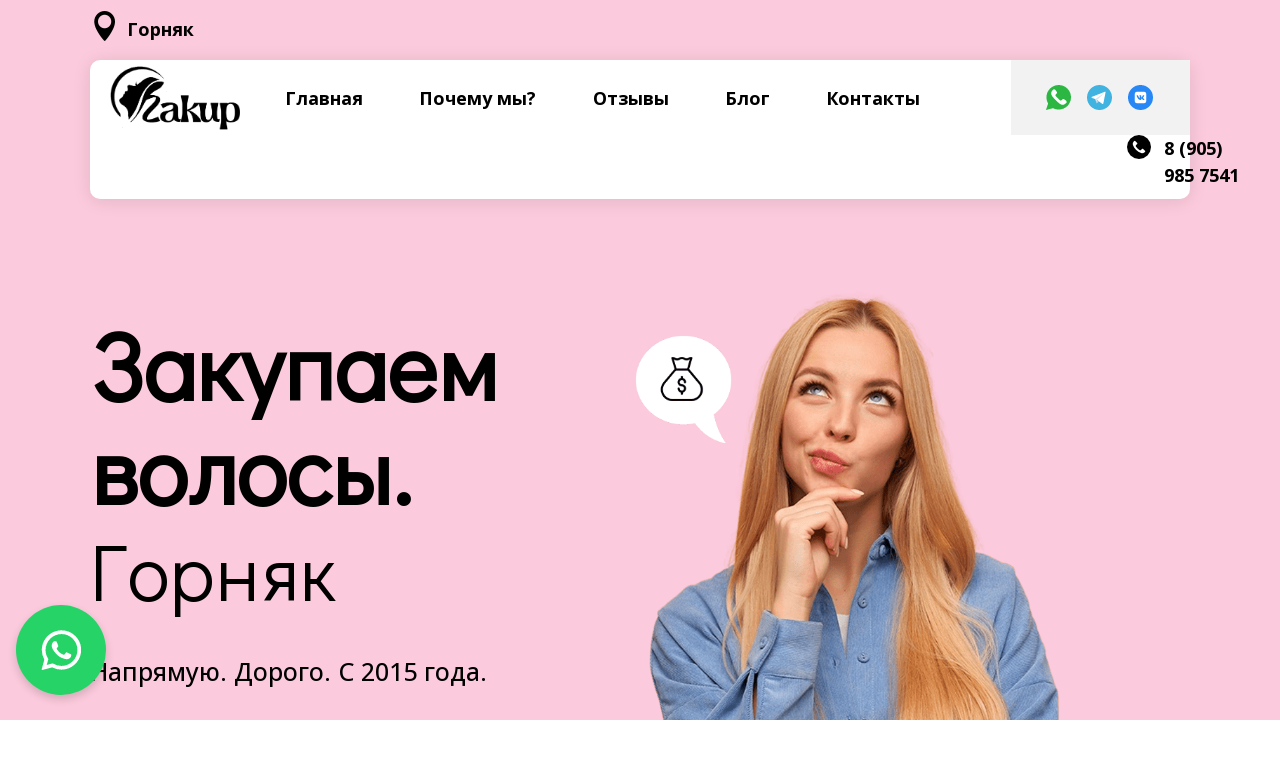

--- FILE ---
content_type: text/html; charset=UTF-8
request_url: https://zakupaem-volos.ru/gornyak/
body_size: 53750
content:
<!DOCTYPE html>
<html lang="ru-RU">
<head>
	<meta charset="UTF-8" />
<meta http-equiv="X-UA-Compatible" content="IE=edge">
	<link rel="pingback" href="https://zakupaem-volos.ru/xmlrpc.php" />

	

	<meta name='robots' content='index, follow, max-image-preview:large, max-snippet:-1, max-video-preview:-1' />

	<!-- This site is optimized with the Yoast SEO plugin v20.8 - https://yoast.com/wordpress/plugins/seo/ -->
	<title>Закуп волос — ДОРОГО | Горняк</title><link rel="stylesheet" href="https://fonts.googleapis.com/css?family=Open%20Sans%3A300italic%2C400italic%2C600italic%2C700italic%2C800italic%2C400%2C300%2C600%2C700%2C800%7CRoboto%3A100%2C100italic%2C300%2C300italic%2Cregular%2Citalic%2C500%2C500italic%2C700%2C700italic%2C900%2C900italic%7COpen%20Sans%3A300%2Cregular%2C500%2C600%2C700%2C800%2C300italic%2Citalic%2C500italic%2C600italic%2C700italic%2C800italic%7CDidact%20Gothic%3Aregular%7CMontserrat%3A100%2C200%2C300%2Cregular%2C500%2C600%2C700%2C800%2C900%2C100italic%2C200italic%2C300italic%2Citalic%2C500italic%2C600italic%2C700italic%2C800italic%2C900italic%7CNanum%20Gothic%3Aregular%2C700%2C800%7CUbuntu%3A300%2C300italic%2Cregular%2Citalic%2C500%2C500italic%2C700%2C700italic&#038;subset=cyrillic%2Ccyrillic-ext%2Cgreek%2Cgreek-ext%2Chebrew%2Clatin%2Clatin-ext%2Cvietnamese,cyrillic%2Ccyrillic-ext%2Cgreek%2Cgreek-ext%2Clatin%2Clatin-ext%2Cvietnamese%2Chebrew%2Ckorean&#038;display=swap" /><link rel="stylesheet" href="https://zakupaem-volos.ru/wp-content/cache/min/1/0415ffb82f499dc19f6c1e4d1199293d.css" media="all" data-minify="1" />
	<meta name="description" content="Продать волосы в г.Горняк! Надежная компания по скупке волос. Работаем по всей России. Круглосуточно. Оценим стоимость за 15 минут. Оплатим стрижку и транспорт." />
	<link rel="canonical" href="https://zakupaem-volos.ru/горняк/" />
	<meta property="og:locale" content="ru_RU" />
	<meta property="og:type" content="article" />
	<meta property="og:title" content="Закуп волос — ДОРОГО | Горняк" />
	<meta property="og:description" content="Продать волосы в г.Горняк! Надежная компания по скупке волос. Работаем по всей России. Круглосуточно. Оценим стоимость за 15 минут. Оплатим стрижку и транспорт." />
	<meta property="og:url" content="https://zakupaem-volos.ru/горняк/" />
	<meta property="og:site_name" content="Закуп волос — ДОРОГО" />
	<meta name="twitter:card" content="summary_large_image" />
	<script type="application/ld+json" class="yoast-schema-graph">{"@context":"https://schema.org","@graph":[{"@type":"WebPage","@id":"https://zakupaem-volos.ru/%d0%b3%d0%be%d1%80%d0%bd%d1%8f%d0%ba/","url":"https://zakupaem-volos.ru/%d0%b3%d0%be%d1%80%d0%bd%d1%8f%d0%ba/","name":"Закуп волос — ДОРОГО | Горняк","isPartOf":{"@id":"https://zakupaem-volos.ru/#website"},"datePublished":"2022-11-16T13:01:32+00:00","dateModified":"2022-11-16T13:01:32+00:00","description":"Продать волосы в г.Горняк! Надежная компания по скупке волос. Работаем по всей России. Круглосуточно. Оценим стоимость за 15 минут. Оплатим стрижку и транспорт.","breadcrumb":{"@id":"https://zakupaem-volos.ru/%d0%b3%d0%be%d1%80%d0%bd%d1%8f%d0%ba/#breadcrumb"},"inLanguage":"ru-RU","potentialAction":[{"@type":"ReadAction","target":["https://zakupaem-volos.ru/%d0%b3%d0%be%d1%80%d0%bd%d1%8f%d0%ba/"]}]},{"@type":"BreadcrumbList","@id":"https://zakupaem-volos.ru/%d0%b3%d0%be%d1%80%d0%bd%d1%8f%d0%ba/#breadcrumb","itemListElement":[{"@type":"ListItem","position":1,"name":"Главная страница","item":"https://zakupaem-volos.ru/"},{"@type":"ListItem","position":2,"name":"Горняк"}]},{"@type":"WebSite","@id":"https://zakupaem-volos.ru/#website","url":"https://zakupaem-volos.ru/","name":"Закуп волос — ДОРОГО","description":"","publisher":{"@id":"https://zakupaem-volos.ru/#organization"},"potentialAction":[{"@type":"SearchAction","target":{"@type":"EntryPoint","urlTemplate":"https://zakupaem-volos.ru/?s={search_term_string}"},"query-input":"required name=search_term_string"}],"inLanguage":"ru-RU"},{"@type":"Organization","@id":"https://zakupaem-volos.ru/#organization","name":"Закуп волос | Дорого","url":"https://zakupaem-volos.ru/","logo":{"@type":"ImageObject","inLanguage":"ru-RU","@id":"https://zakupaem-volos.ru/#/schema/logo/image/","url":"https://zakupaem-volos.ru/wp-content/uploads/2022/05/4-5.png","contentUrl":"https://zakupaem-volos.ru/wp-content/uploads/2022/05/4-5.png","width":685,"height":342,"caption":"Закуп волос | Дорого"},"image":{"@id":"https://zakupaem-volos.ru/#/schema/logo/image/"}}]}</script>
	<!-- / Yoast SEO plugin. -->


<link rel='dns-prefetch' href='//fonts.googleapis.com' />
<link href='https://fonts.gstatic.com' crossorigin rel='preconnect' />
<link rel="alternate" type="application/rss+xml" title="Закуп волос — ДОРОГО &raquo; Лента" href="https://zakupaem-volos.ru/feed/" />
<link rel="alternate" type="application/rss+xml" title="Закуп волос — ДОРОГО &raquo; Лента комментариев" href="https://zakupaem-volos.ru/comments/feed/" />
<meta content="Divi v.4.21.1" name="generator"/>
<style id='wp-block-library-theme-inline-css' type='text/css'>
.wp-block-audio figcaption{color:#555;font-size:13px;text-align:center}.is-dark-theme .wp-block-audio figcaption{color:hsla(0,0%,100%,.65)}.wp-block-audio{margin:0 0 1em}.wp-block-code{border:1px solid #ccc;border-radius:4px;font-family:Menlo,Consolas,monaco,monospace;padding:.8em 1em}.wp-block-embed figcaption{color:#555;font-size:13px;text-align:center}.is-dark-theme .wp-block-embed figcaption{color:hsla(0,0%,100%,.65)}.wp-block-embed{margin:0 0 1em}.blocks-gallery-caption{color:#555;font-size:13px;text-align:center}.is-dark-theme .blocks-gallery-caption{color:hsla(0,0%,100%,.65)}.wp-block-image figcaption{color:#555;font-size:13px;text-align:center}.is-dark-theme .wp-block-image figcaption{color:hsla(0,0%,100%,.65)}.wp-block-image{margin:0 0 1em}.wp-block-pullquote{border-bottom:4px solid;border-top:4px solid;color:currentColor;margin-bottom:1.75em}.wp-block-pullquote cite,.wp-block-pullquote footer,.wp-block-pullquote__citation{color:currentColor;font-size:.8125em;font-style:normal;text-transform:uppercase}.wp-block-quote{border-left:.25em solid;margin:0 0 1.75em;padding-left:1em}.wp-block-quote cite,.wp-block-quote footer{color:currentColor;font-size:.8125em;font-style:normal;position:relative}.wp-block-quote.has-text-align-right{border-left:none;border-right:.25em solid;padding-left:0;padding-right:1em}.wp-block-quote.has-text-align-center{border:none;padding-left:0}.wp-block-quote.is-large,.wp-block-quote.is-style-large,.wp-block-quote.is-style-plain{border:none}.wp-block-search .wp-block-search__label{font-weight:700}.wp-block-search__button{border:1px solid #ccc;padding:.375em .625em}:where(.wp-block-group.has-background){padding:1.25em 2.375em}.wp-block-separator.has-css-opacity{opacity:.4}.wp-block-separator{border:none;border-bottom:2px solid;margin-left:auto;margin-right:auto}.wp-block-separator.has-alpha-channel-opacity{opacity:1}.wp-block-separator:not(.is-style-wide):not(.is-style-dots){width:100px}.wp-block-separator.has-background:not(.is-style-dots){border-bottom:none;height:1px}.wp-block-separator.has-background:not(.is-style-wide):not(.is-style-dots){height:2px}.wp-block-table{margin:0 0 1em}.wp-block-table td,.wp-block-table th{word-break:normal}.wp-block-table figcaption{color:#555;font-size:13px;text-align:center}.is-dark-theme .wp-block-table figcaption{color:hsla(0,0%,100%,.65)}.wp-block-video figcaption{color:#555;font-size:13px;text-align:center}.is-dark-theme .wp-block-video figcaption{color:hsla(0,0%,100%,.65)}.wp-block-video{margin:0 0 1em}.wp-block-template-part.has-background{margin-bottom:0;margin-top:0;padding:1.25em 2.375em}
</style>
<style id='global-styles-inline-css' type='text/css'>
body{--wp--preset--color--black: #000000;--wp--preset--color--cyan-bluish-gray: #abb8c3;--wp--preset--color--white: #ffffff;--wp--preset--color--pale-pink: #f78da7;--wp--preset--color--vivid-red: #cf2e2e;--wp--preset--color--luminous-vivid-orange: #ff6900;--wp--preset--color--luminous-vivid-amber: #fcb900;--wp--preset--color--light-green-cyan: #7bdcb5;--wp--preset--color--vivid-green-cyan: #00d084;--wp--preset--color--pale-cyan-blue: #8ed1fc;--wp--preset--color--vivid-cyan-blue: #0693e3;--wp--preset--color--vivid-purple: #9b51e0;--wp--preset--gradient--vivid-cyan-blue-to-vivid-purple: linear-gradient(135deg,rgba(6,147,227,1) 0%,rgb(155,81,224) 100%);--wp--preset--gradient--light-green-cyan-to-vivid-green-cyan: linear-gradient(135deg,rgb(122,220,180) 0%,rgb(0,208,130) 100%);--wp--preset--gradient--luminous-vivid-amber-to-luminous-vivid-orange: linear-gradient(135deg,rgba(252,185,0,1) 0%,rgba(255,105,0,1) 100%);--wp--preset--gradient--luminous-vivid-orange-to-vivid-red: linear-gradient(135deg,rgba(255,105,0,1) 0%,rgb(207,46,46) 100%);--wp--preset--gradient--very-light-gray-to-cyan-bluish-gray: linear-gradient(135deg,rgb(238,238,238) 0%,rgb(169,184,195) 100%);--wp--preset--gradient--cool-to-warm-spectrum: linear-gradient(135deg,rgb(74,234,220) 0%,rgb(151,120,209) 20%,rgb(207,42,186) 40%,rgb(238,44,130) 60%,rgb(251,105,98) 80%,rgb(254,248,76) 100%);--wp--preset--gradient--blush-light-purple: linear-gradient(135deg,rgb(255,206,236) 0%,rgb(152,150,240) 100%);--wp--preset--gradient--blush-bordeaux: linear-gradient(135deg,rgb(254,205,165) 0%,rgb(254,45,45) 50%,rgb(107,0,62) 100%);--wp--preset--gradient--luminous-dusk: linear-gradient(135deg,rgb(255,203,112) 0%,rgb(199,81,192) 50%,rgb(65,88,208) 100%);--wp--preset--gradient--pale-ocean: linear-gradient(135deg,rgb(255,245,203) 0%,rgb(182,227,212) 50%,rgb(51,167,181) 100%);--wp--preset--gradient--electric-grass: linear-gradient(135deg,rgb(202,248,128) 0%,rgb(113,206,126) 100%);--wp--preset--gradient--midnight: linear-gradient(135deg,rgb(2,3,129) 0%,rgb(40,116,252) 100%);--wp--preset--duotone--dark-grayscale: url('#wp-duotone-dark-grayscale');--wp--preset--duotone--grayscale: url('#wp-duotone-grayscale');--wp--preset--duotone--purple-yellow: url('#wp-duotone-purple-yellow');--wp--preset--duotone--blue-red: url('#wp-duotone-blue-red');--wp--preset--duotone--midnight: url('#wp-duotone-midnight');--wp--preset--duotone--magenta-yellow: url('#wp-duotone-magenta-yellow');--wp--preset--duotone--purple-green: url('#wp-duotone-purple-green');--wp--preset--duotone--blue-orange: url('#wp-duotone-blue-orange');--wp--preset--font-size--small: 13px;--wp--preset--font-size--medium: 20px;--wp--preset--font-size--large: 36px;--wp--preset--font-size--x-large: 42px;--wp--preset--spacing--20: 0.44rem;--wp--preset--spacing--30: 0.67rem;--wp--preset--spacing--40: 1rem;--wp--preset--spacing--50: 1.5rem;--wp--preset--spacing--60: 2.25rem;--wp--preset--spacing--70: 3.38rem;--wp--preset--spacing--80: 5.06rem;--wp--preset--shadow--natural: 6px 6px 9px rgba(0, 0, 0, 0.2);--wp--preset--shadow--deep: 12px 12px 50px rgba(0, 0, 0, 0.4);--wp--preset--shadow--sharp: 6px 6px 0px rgba(0, 0, 0, 0.2);--wp--preset--shadow--outlined: 6px 6px 0px -3px rgba(255, 255, 255, 1), 6px 6px rgba(0, 0, 0, 1);--wp--preset--shadow--crisp: 6px 6px 0px rgba(0, 0, 0, 1);}body { margin: 0;--wp--style--global--content-size: 823px;--wp--style--global--wide-size: 1080px; }.wp-site-blocks > .alignleft { float: left; margin-right: 2em; }.wp-site-blocks > .alignright { float: right; margin-left: 2em; }.wp-site-blocks > .aligncenter { justify-content: center; margin-left: auto; margin-right: auto; }:where(.is-layout-flex){gap: 0.5em;}body .is-layout-flow > .alignleft{float: left;margin-inline-start: 0;margin-inline-end: 2em;}body .is-layout-flow > .alignright{float: right;margin-inline-start: 2em;margin-inline-end: 0;}body .is-layout-flow > .aligncenter{margin-left: auto !important;margin-right: auto !important;}body .is-layout-constrained > .alignleft{float: left;margin-inline-start: 0;margin-inline-end: 2em;}body .is-layout-constrained > .alignright{float: right;margin-inline-start: 2em;margin-inline-end: 0;}body .is-layout-constrained > .aligncenter{margin-left: auto !important;margin-right: auto !important;}body .is-layout-constrained > :where(:not(.alignleft):not(.alignright):not(.alignfull)){max-width: var(--wp--style--global--content-size);margin-left: auto !important;margin-right: auto !important;}body .is-layout-constrained > .alignwide{max-width: var(--wp--style--global--wide-size);}body .is-layout-flex{display: flex;}body .is-layout-flex{flex-wrap: wrap;align-items: center;}body .is-layout-flex > *{margin: 0;}body{padding-top: 0px;padding-right: 0px;padding-bottom: 0px;padding-left: 0px;}a:where(:not(.wp-element-button)){text-decoration: underline;}.wp-element-button, .wp-block-button__link{background-color: #32373c;border-width: 0;color: #fff;font-family: inherit;font-size: inherit;line-height: inherit;padding: calc(0.667em + 2px) calc(1.333em + 2px);text-decoration: none;}.has-black-color{color: var(--wp--preset--color--black) !important;}.has-cyan-bluish-gray-color{color: var(--wp--preset--color--cyan-bluish-gray) !important;}.has-white-color{color: var(--wp--preset--color--white) !important;}.has-pale-pink-color{color: var(--wp--preset--color--pale-pink) !important;}.has-vivid-red-color{color: var(--wp--preset--color--vivid-red) !important;}.has-luminous-vivid-orange-color{color: var(--wp--preset--color--luminous-vivid-orange) !important;}.has-luminous-vivid-amber-color{color: var(--wp--preset--color--luminous-vivid-amber) !important;}.has-light-green-cyan-color{color: var(--wp--preset--color--light-green-cyan) !important;}.has-vivid-green-cyan-color{color: var(--wp--preset--color--vivid-green-cyan) !important;}.has-pale-cyan-blue-color{color: var(--wp--preset--color--pale-cyan-blue) !important;}.has-vivid-cyan-blue-color{color: var(--wp--preset--color--vivid-cyan-blue) !important;}.has-vivid-purple-color{color: var(--wp--preset--color--vivid-purple) !important;}.has-black-background-color{background-color: var(--wp--preset--color--black) !important;}.has-cyan-bluish-gray-background-color{background-color: var(--wp--preset--color--cyan-bluish-gray) !important;}.has-white-background-color{background-color: var(--wp--preset--color--white) !important;}.has-pale-pink-background-color{background-color: var(--wp--preset--color--pale-pink) !important;}.has-vivid-red-background-color{background-color: var(--wp--preset--color--vivid-red) !important;}.has-luminous-vivid-orange-background-color{background-color: var(--wp--preset--color--luminous-vivid-orange) !important;}.has-luminous-vivid-amber-background-color{background-color: var(--wp--preset--color--luminous-vivid-amber) !important;}.has-light-green-cyan-background-color{background-color: var(--wp--preset--color--light-green-cyan) !important;}.has-vivid-green-cyan-background-color{background-color: var(--wp--preset--color--vivid-green-cyan) !important;}.has-pale-cyan-blue-background-color{background-color: var(--wp--preset--color--pale-cyan-blue) !important;}.has-vivid-cyan-blue-background-color{background-color: var(--wp--preset--color--vivid-cyan-blue) !important;}.has-vivid-purple-background-color{background-color: var(--wp--preset--color--vivid-purple) !important;}.has-black-border-color{border-color: var(--wp--preset--color--black) !important;}.has-cyan-bluish-gray-border-color{border-color: var(--wp--preset--color--cyan-bluish-gray) !important;}.has-white-border-color{border-color: var(--wp--preset--color--white) !important;}.has-pale-pink-border-color{border-color: var(--wp--preset--color--pale-pink) !important;}.has-vivid-red-border-color{border-color: var(--wp--preset--color--vivid-red) !important;}.has-luminous-vivid-orange-border-color{border-color: var(--wp--preset--color--luminous-vivid-orange) !important;}.has-luminous-vivid-amber-border-color{border-color: var(--wp--preset--color--luminous-vivid-amber) !important;}.has-light-green-cyan-border-color{border-color: var(--wp--preset--color--light-green-cyan) !important;}.has-vivid-green-cyan-border-color{border-color: var(--wp--preset--color--vivid-green-cyan) !important;}.has-pale-cyan-blue-border-color{border-color: var(--wp--preset--color--pale-cyan-blue) !important;}.has-vivid-cyan-blue-border-color{border-color: var(--wp--preset--color--vivid-cyan-blue) !important;}.has-vivid-purple-border-color{border-color: var(--wp--preset--color--vivid-purple) !important;}.has-vivid-cyan-blue-to-vivid-purple-gradient-background{background: var(--wp--preset--gradient--vivid-cyan-blue-to-vivid-purple) !important;}.has-light-green-cyan-to-vivid-green-cyan-gradient-background{background: var(--wp--preset--gradient--light-green-cyan-to-vivid-green-cyan) !important;}.has-luminous-vivid-amber-to-luminous-vivid-orange-gradient-background{background: var(--wp--preset--gradient--luminous-vivid-amber-to-luminous-vivid-orange) !important;}.has-luminous-vivid-orange-to-vivid-red-gradient-background{background: var(--wp--preset--gradient--luminous-vivid-orange-to-vivid-red) !important;}.has-very-light-gray-to-cyan-bluish-gray-gradient-background{background: var(--wp--preset--gradient--very-light-gray-to-cyan-bluish-gray) !important;}.has-cool-to-warm-spectrum-gradient-background{background: var(--wp--preset--gradient--cool-to-warm-spectrum) !important;}.has-blush-light-purple-gradient-background{background: var(--wp--preset--gradient--blush-light-purple) !important;}.has-blush-bordeaux-gradient-background{background: var(--wp--preset--gradient--blush-bordeaux) !important;}.has-luminous-dusk-gradient-background{background: var(--wp--preset--gradient--luminous-dusk) !important;}.has-pale-ocean-gradient-background{background: var(--wp--preset--gradient--pale-ocean) !important;}.has-electric-grass-gradient-background{background: var(--wp--preset--gradient--electric-grass) !important;}.has-midnight-gradient-background{background: var(--wp--preset--gradient--midnight) !important;}.has-small-font-size{font-size: var(--wp--preset--font-size--small) !important;}.has-medium-font-size{font-size: var(--wp--preset--font-size--medium) !important;}.has-large-font-size{font-size: var(--wp--preset--font-size--large) !important;}.has-x-large-font-size{font-size: var(--wp--preset--font-size--x-large) !important;}
.wp-block-navigation a:where(:not(.wp-element-button)){color: inherit;}
:where(.wp-block-columns.is-layout-flex){gap: 2em;}
.wp-block-pullquote{font-size: 1.5em;line-height: 1.6;}
</style>






<style id='divi-style-inline-inline-css' type='text/css'>
/*!
Theme Name: Divi
Theme URI: http://www.elegantthemes.com/gallery/divi/
Version: 4.21.1
Description: Smart. Flexible. Beautiful. Divi is the most powerful theme in our collection.
Author: Elegant Themes
Author URI: http://www.elegantthemes.com
License: GNU General Public License v2
License URI: http://www.gnu.org/licenses/gpl-2.0.html
*/

a,abbr,acronym,address,applet,b,big,blockquote,body,center,cite,code,dd,del,dfn,div,dl,dt,em,fieldset,font,form,h1,h2,h3,h4,h5,h6,html,i,iframe,img,ins,kbd,label,legend,li,object,ol,p,pre,q,s,samp,small,span,strike,strong,sub,sup,tt,u,ul,var{margin:0;padding:0;border:0;outline:0;font-size:100%;-ms-text-size-adjust:100%;-webkit-text-size-adjust:100%;vertical-align:baseline;background:transparent}body{line-height:1}ol,ul{list-style:none}blockquote,q{quotes:none}blockquote:after,blockquote:before,q:after,q:before{content:"";content:none}blockquote{margin:20px 0 30px;border-left:5px solid;padding-left:20px}:focus{outline:0}del{text-decoration:line-through}pre{overflow:auto;padding:10px}figure{margin:0}table{border-collapse:collapse;border-spacing:0}article,aside,footer,header,hgroup,nav,section{display:block}body{font-family:Open Sans,Arial,sans-serif;font-size:14px;color:#666;background-color:#fff;line-height:1.7em;font-weight:500;-webkit-font-smoothing:antialiased;-moz-osx-font-smoothing:grayscale}body.page-template-page-template-blank-php #page-container{padding-top:0!important}body.et_cover_background{background-size:cover!important;background-position:top!important;background-repeat:no-repeat!important;background-attachment:fixed}a{color:#2ea3f2}a,a:hover{text-decoration:none}p{padding-bottom:1em}p:not(.has-background):last-of-type{padding-bottom:0}p.et_normal_padding{padding-bottom:1em}strong{font-weight:700}cite,em,i{font-style:italic}code,pre{font-family:Courier New,monospace;margin-bottom:10px}ins{text-decoration:none}sub,sup{height:0;line-height:1;position:relative;vertical-align:baseline}sup{bottom:.8em}sub{top:.3em}dl{margin:0 0 1.5em}dl dt{font-weight:700}dd{margin-left:1.5em}blockquote p{padding-bottom:0}embed,iframe,object,video{max-width:100%}h1,h2,h3,h4,h5,h6{color:#333;padding-bottom:10px;line-height:1em;font-weight:500}h1 a,h2 a,h3 a,h4 a,h5 a,h6 a{color:inherit}h1{font-size:30px}h2{font-size:26px}h3{font-size:22px}h4{font-size:18px}h5{font-size:16px}h6{font-size:14px}input{-webkit-appearance:none}input[type=checkbox]{-webkit-appearance:checkbox}input[type=radio]{-webkit-appearance:radio}input.text,input.title,input[type=email],input[type=password],input[type=tel],input[type=text],select,textarea{background-color:#fff;border:1px solid #bbb;padding:2px;color:#4e4e4e}input.text:focus,input.title:focus,input[type=text]:focus,select:focus,textarea:focus{border-color:#2d3940;color:#3e3e3e}input.text,input.title,input[type=text],select,textarea{margin:0}textarea{padding:4px}button,input,select,textarea{font-family:inherit}img{max-width:100%;height:auto}.clear{clear:both}br.clear{margin:0;padding:0}.pagination{clear:both}#et_search_icon:hover,.et-social-icon a:hover,.et_password_protected_form .et_submit_button,.form-submit .et_pb_buttontton.alt.disabled,.nav-single a,.posted_in a{color:#2ea3f2}.et-search-form,blockquote{border-color:#2ea3f2}#main-content{background-color:#fff}.container{width:80%;max-width:1080px;margin:auto;position:relative}body:not(.et-tb) #main-content .container,body:not(.et-tb-has-header) #main-content .container{padding-top:58px}.et_full_width_page #main-content .container:before{display:none}.main_title{margin-bottom:20px}.et_password_protected_form .et_submit_button:hover,.form-submit .et_pb_button:hover{background:rgba(0,0,0,.05)}.et_button_icon_visible .et_pb_button{padding-right:2em;padding-left:.7em}.et_button_icon_visible .et_pb_button:after{opacity:1;margin-left:0}.et_button_left .et_pb_button:hover:after{left:.15em}.et_button_left .et_pb_button:after{margin-left:0;left:1em}.et_button_icon_visible.et_button_left .et_pb_button,.et_button_left .et_pb_button:hover,.et_button_left .et_pb_module .et_pb_button:hover{padding-left:2em;padding-right:.7em}.et_button_icon_visible.et_button_left .et_pb_button:after,.et_button_left .et_pb_button:hover:after{left:.15em}.et_password_protected_form .et_submit_button:hover,.form-submit .et_pb_button:hover{padding:.3em 1em}.et_button_no_icon .et_pb_button:after{display:none}.et_button_no_icon.et_button_icon_visible.et_button_left .et_pb_button,.et_button_no_icon.et_button_left .et_pb_button:hover,.et_button_no_icon .et_pb_button,.et_button_no_icon .et_pb_button:hover{padding:.3em 1em!important}.et_button_custom_icon .et_pb_button:after{line-height:1.7em}.et_button_custom_icon.et_button_icon_visible .et_pb_button:after,.et_button_custom_icon .et_pb_button:hover:after{margin-left:.3em}#left-area .post_format-post-format-gallery .wp-block-gallery:first-of-type{padding:0;margin-bottom:-16px}.entry-content table:not(.variations){border:1px solid #eee;margin:0 0 15px;text-align:left;width:100%}.entry-content thead th,.entry-content tr th{color:#555;font-weight:700;padding:9px 24px}.entry-content tr td{border-top:1px solid #eee;padding:6px 24px}#left-area ul,.entry-content ul,.et-l--body ul,.et-l--footer ul,.et-l--header ul{list-style-type:disc;padding:0 0 23px 1em;line-height:26px}#left-area ol,.entry-content ol,.et-l--body ol,.et-l--footer ol,.et-l--header ol{list-style-type:decimal;list-style-position:inside;padding:0 0 23px;line-height:26px}#left-area ul li ul,.entry-content ul li ol{padding:2px 0 2px 20px}#left-area ol li ul,.entry-content ol li ol,.et-l--body ol li ol,.et-l--footer ol li ol,.et-l--header ol li ol{padding:2px 0 2px 35px}#left-area ul.wp-block-gallery{display:-webkit-box;display:-ms-flexbox;display:flex;-ms-flex-wrap:wrap;flex-wrap:wrap;list-style-type:none;padding:0}#left-area ul.products{padding:0!important;line-height:1.7!important;list-style:none!important}.gallery-item a{display:block}.gallery-caption,.gallery-item a{width:90%}#wpadminbar{z-index:100001}#left-area .post-meta{font-size:14px;padding-bottom:15px}#left-area .post-meta a{text-decoration:none;color:#666}#left-area .et_featured_image{padding-bottom:7px}.single .post{padding-bottom:25px}body.single .et_audio_content{margin-bottom:-6px}.nav-single a{text-decoration:none;color:#2ea3f2;font-size:14px;font-weight:400}.nav-previous{float:left}.nav-next{float:right}.et_password_protected_form p input{background-color:#eee;border:none!important;width:100%!important;border-radius:0!important;font-size:14px;color:#999!important;padding:16px!important;-webkit-box-sizing:border-box;box-sizing:border-box}.et_password_protected_form label{display:none}.et_password_protected_form .et_submit_button{font-family:inherit;display:block;float:right;margin:8px auto 0;cursor:pointer}.post-password-required p.nocomments.container{max-width:100%}.post-password-required p.nocomments.container:before{display:none}.aligncenter,div.post .new-post .aligncenter{display:block;margin-left:auto;margin-right:auto}.wp-caption{border:1px solid #ddd;text-align:center;background-color:#f3f3f3;margin-bottom:10px;max-width:96%;padding:8px}.wp-caption.alignleft{margin:0 30px 20px 0}.wp-caption.alignright{margin:0 0 20px 30px}.wp-caption img{margin:0;padding:0;border:0}.wp-caption p.wp-caption-text{font-size:12px;padding:0 4px 5px;margin:0}.alignright{float:right}.alignleft{float:left}img.alignleft{display:inline;float:left;margin-right:15px}img.alignright{display:inline;float:right;margin-left:15px}.page.et_pb_pagebuilder_layout #main-content{background-color:transparent}body #main-content .et_builder_inner_content>h1,body #main-content .et_builder_inner_content>h2,body #main-content .et_builder_inner_content>h3,body #main-content .et_builder_inner_content>h4,body #main-content .et_builder_inner_content>h5,body #main-content .et_builder_inner_content>h6{line-height:1.4em}body #main-content .et_builder_inner_content>p{line-height:1.7em}.wp-block-pullquote{margin:20px 0 30px}.wp-block-pullquote.has-background blockquote{border-left:none}.wp-block-group.has-background{padding:1.5em 1.5em .5em}@media (min-width:981px){#left-area{width:79.125%;padding-bottom:23px}#main-content .container:before{content:"";position:absolute;top:0;height:100%;width:1px;background-color:#e2e2e2}.et_full_width_page #left-area,.et_no_sidebar #left-area{float:none;width:100%!important}.et_full_width_page #left-area{padding-bottom:0}.et_no_sidebar #main-content .container:before{display:none}}@media (max-width:980px){#page-container{padding-top:80px}.et-tb #page-container,.et-tb-has-header #page-container{padding-top:0!important}#left-area,#sidebar{width:100%!important}#main-content .container:before{display:none!important}.et_full_width_page .et_gallery_item:nth-child(4n+1){clear:none}}@media print{#page-container{padding-top:0!important}}#wp-admin-bar-et-use-visual-builder a:before{font-family:ETmodules!important;content:"\e625";font-size:30px!important;width:28px;margin-top:-3px;color:#974df3!important}#wp-admin-bar-et-use-visual-builder:hover a:before{color:#fff!important}#wp-admin-bar-et-use-visual-builder:hover a,#wp-admin-bar-et-use-visual-builder a:hover{transition:background-color .5s ease;-webkit-transition:background-color .5s ease;-moz-transition:background-color .5s ease;background-color:#7e3bd0!important;color:#fff!important}* html .clearfix,:first-child+html .clearfix{zoom:1}.iphone .et_pb_section_video_bg video::-webkit-media-controls-start-playback-button{display:none!important;-webkit-appearance:none}.et_mobile_device .et_pb_section_parallax .et_pb_parallax_css{background-attachment:scroll}.et-social-facebook a.icon:before{content:"\e093"}.et-social-twitter a.icon:before{content:"\e094"}.et-social-google-plus a.icon:before{content:"\e096"}.et-social-instagram a.icon:before{content:"\e09a"}.et-social-rss a.icon:before{content:"\e09e"}.ai1ec-single-event:after{content:" ";display:table;clear:both}.evcal_event_details .evcal_evdata_cell .eventon_details_shading_bot.eventon_details_shading_bot{z-index:3}.wp-block-divi-layout{margin-bottom:1em}*{-webkit-box-sizing:border-box;box-sizing:border-box}#et-info-email:before,#et-info-phone:before,#et_search_icon:before,.comment-reply-link:after,.et-cart-info span:before,.et-pb-arrow-next:before,.et-pb-arrow-prev:before,.et-social-icon a:before,.et_audio_container .mejs-playpause-button button:before,.et_audio_container .mejs-volume-button button:before,.et_overlay:before,.et_password_protected_form .et_submit_button:after,.et_pb_button:after,.et_pb_contact_reset:after,.et_pb_contact_submit:after,.et_pb_font_icon:before,.et_pb_newsletter_button:after,.et_pb_pricing_table_button:after,.et_pb_promo_button:after,.et_pb_testimonial:before,.et_pb_toggle_title:before,.form-submit .et_pb_button:after,.mobile_menu_bar:before,a.et_pb_more_button:after{font-family:ETmodules!important;speak:none;font-style:normal;font-weight:400;-webkit-font-feature-settings:normal;font-feature-settings:normal;font-variant:normal;text-transform:none;line-height:1;-webkit-font-smoothing:antialiased;-moz-osx-font-smoothing:grayscale;text-shadow:0 0;direction:ltr}.et-pb-icon,.et_pb_custom_button_icon.et_pb_button:after,.et_pb_login .et_pb_custom_button_icon.et_pb_button:after,.et_pb_woo_custom_button_icon .button.et_pb_custom_button_icon.et_pb_button:after,.et_pb_woo_custom_button_icon .button.et_pb_custom_button_icon.et_pb_button:hover:after{content:attr(data-icon)}.et-pb-icon{font-family:ETmodules;speak:none;font-weight:400;-webkit-font-feature-settings:normal;font-feature-settings:normal;font-variant:normal;text-transform:none;line-height:1;-webkit-font-smoothing:antialiased;font-size:96px;font-style:normal;display:inline-block;-webkit-box-sizing:border-box;box-sizing:border-box;direction:ltr}#et-ajax-saving{display:none;-webkit-transition:background .3s,-webkit-box-shadow .3s;transition:background .3s,-webkit-box-shadow .3s;transition:background .3s,box-shadow .3s;transition:background .3s,box-shadow .3s,-webkit-box-shadow .3s;-webkit-box-shadow:rgba(0,139,219,.247059) 0 0 60px;box-shadow:0 0 60px rgba(0,139,219,.247059);position:fixed;top:50%;left:50%;width:50px;height:50px;background:#fff;border-radius:50px;margin:-25px 0 0 -25px;z-index:999999;text-align:center}#et-ajax-saving img{margin:9px}.et-safe-mode-indicator,.et-safe-mode-indicator:focus,.et-safe-mode-indicator:hover{-webkit-box-shadow:0 5px 10px rgba(41,196,169,.15);box-shadow:0 5px 10px rgba(41,196,169,.15);background:#29c4a9;color:#fff;font-size:14px;font-weight:600;padding:12px;line-height:16px;border-radius:3px;position:fixed;bottom:30px;right:30px;z-index:999999;text-decoration:none;font-family:Open Sans,sans-serif;-webkit-font-smoothing:antialiased;-moz-osx-font-smoothing:grayscale}.et_pb_button{font-size:20px;font-weight:500;padding:.3em 1em;line-height:1.7em!important;background-color:transparent;background-size:cover;background-position:50%;background-repeat:no-repeat;border:2px solid;border-radius:3px;-webkit-transition-duration:.2s;transition-duration:.2s;-webkit-transition-property:all!important;transition-property:all!important}.et_pb_button,.et_pb_button_inner{position:relative}.et_pb_button:hover,.et_pb_module .et_pb_button:hover{border:2px solid transparent;padding:.3em 2em .3em .7em}.et_pb_button:hover{background-color:hsla(0,0%,100%,.2)}.et_pb_bg_layout_light.et_pb_button:hover,.et_pb_bg_layout_light .et_pb_button:hover{background-color:rgba(0,0,0,.05)}.et_pb_button:after,.et_pb_button:before{font-size:32px;line-height:1em;content:"\35";opacity:0;position:absolute;margin-left:-1em;-webkit-transition:all .2s;transition:all .2s;text-transform:none;-webkit-font-feature-settings:"kern" off;font-feature-settings:"kern" off;font-variant:none;font-style:normal;font-weight:400;text-shadow:none}.et_pb_button.et_hover_enabled:hover:after,.et_pb_button.et_pb_hovered:hover:after{-webkit-transition:none!important;transition:none!important}.et_pb_button:before{display:none}.et_pb_button:hover:after{opacity:1;margin-left:0}.et_pb_column_1_3 h1,.et_pb_column_1_4 h1,.et_pb_column_1_5 h1,.et_pb_column_1_6 h1,.et_pb_column_2_5 h1{font-size:26px}.et_pb_column_1_3 h2,.et_pb_column_1_4 h2,.et_pb_column_1_5 h2,.et_pb_column_1_6 h2,.et_pb_column_2_5 h2{font-size:23px}.et_pb_column_1_3 h3,.et_pb_column_1_4 h3,.et_pb_column_1_5 h3,.et_pb_column_1_6 h3,.et_pb_column_2_5 h3{font-size:20px}.et_pb_column_1_3 h4,.et_pb_column_1_4 h4,.et_pb_column_1_5 h4,.et_pb_column_1_6 h4,.et_pb_column_2_5 h4{font-size:18px}.et_pb_column_1_3 h5,.et_pb_column_1_4 h5,.et_pb_column_1_5 h5,.et_pb_column_1_6 h5,.et_pb_column_2_5 h5{font-size:16px}.et_pb_column_1_3 h6,.et_pb_column_1_4 h6,.et_pb_column_1_5 h6,.et_pb_column_1_6 h6,.et_pb_column_2_5 h6{font-size:15px}.et_pb_bg_layout_dark,.et_pb_bg_layout_dark h1,.et_pb_bg_layout_dark h2,.et_pb_bg_layout_dark h3,.et_pb_bg_layout_dark h4,.et_pb_bg_layout_dark h5,.et_pb_bg_layout_dark h6{color:#fff!important}.et_pb_module.et_pb_text_align_left{text-align:left}.et_pb_module.et_pb_text_align_center{text-align:center}.et_pb_module.et_pb_text_align_right{text-align:right}.et_pb_module.et_pb_text_align_justified{text-align:justify}.clearfix:after{visibility:hidden;display:block;font-size:0;content:" ";clear:both;height:0}.et_pb_bg_layout_light .et_pb_more_button{color:#2ea3f2}.et_builder_inner_content{position:relative;z-index:1}header .et_builder_inner_content{z-index:2}.et_pb_css_mix_blend_mode_passthrough{mix-blend-mode:unset!important}.et_pb_image_container{margin:-20px -20px 29px}.et_pb_module_inner{position:relative}.et_hover_enabled_preview{z-index:2}.et_hover_enabled:hover{position:relative;z-index:2}.et_pb_all_tabs,.et_pb_module,.et_pb_posts_nav a,.et_pb_tab,.et_pb_with_background{position:relative;background-size:cover;background-position:50%;background-repeat:no-repeat}.et_pb_background_mask,.et_pb_background_pattern{bottom:0;left:0;position:absolute;right:0;top:0}.et_pb_background_mask{background-size:calc(100% + 2px) calc(100% + 2px);background-repeat:no-repeat;background-position:50%;overflow:hidden}.et_pb_background_pattern{background-position:0 0;background-repeat:repeat}.et_pb_with_border{position:relative;border:0 solid #333}.post-password-required .et_pb_row{padding:0;width:100%}.post-password-required .et_password_protected_form{min-height:0}body.et_pb_pagebuilder_layout.et_pb_show_title .post-password-required .et_password_protected_form h1,body:not(.et_pb_pagebuilder_layout) .post-password-required .et_password_protected_form h1{display:none}.et_pb_no_bg{padding:0!important}.et_overlay.et_pb_inline_icon:before,.et_pb_inline_icon:before{content:attr(data-icon)}.et_pb_more_button{color:inherit;text-shadow:none;text-decoration:none;display:inline-block;margin-top:20px}.et_parallax_bg_wrap{overflow:hidden;position:absolute;top:0;right:0;bottom:0;left:0}.et_parallax_bg{background-repeat:no-repeat;background-position:top;background-size:cover;position:absolute;bottom:0;left:0;width:100%;height:100%;display:block}.et_parallax_bg.et_parallax_bg__hover,.et_parallax_bg.et_parallax_bg_phone,.et_parallax_bg.et_parallax_bg_tablet,.et_parallax_gradient.et_parallax_gradient__hover,.et_parallax_gradient.et_parallax_gradient_phone,.et_parallax_gradient.et_parallax_gradient_tablet,.et_pb_section_parallax_hover:hover .et_parallax_bg:not(.et_parallax_bg__hover),.et_pb_section_parallax_hover:hover .et_parallax_gradient:not(.et_parallax_gradient__hover){display:none}.et_pb_section_parallax_hover:hover .et_parallax_bg.et_parallax_bg__hover,.et_pb_section_parallax_hover:hover .et_parallax_gradient.et_parallax_gradient__hover{display:block}.et_parallax_gradient{bottom:0;display:block;left:0;position:absolute;right:0;top:0}.et_pb_module.et_pb_section_parallax,.et_pb_posts_nav a.et_pb_section_parallax,.et_pb_tab.et_pb_section_parallax{position:relative}.et_pb_section_parallax .et_pb_parallax_css,.et_pb_slides .et_parallax_bg.et_pb_parallax_css{background-attachment:fixed}body.et-bfb .et_pb_section_parallax .et_pb_parallax_css,body.et-bfb .et_pb_slides .et_parallax_bg.et_pb_parallax_css{background-attachment:scroll;bottom:auto}.et_pb_section_parallax.et_pb_column .et_pb_module,.et_pb_section_parallax.et_pb_row .et_pb_column,.et_pb_section_parallax.et_pb_row .et_pb_module{z-index:9;position:relative}.et_pb_more_button:hover:after{opacity:1;margin-left:0}.et_pb_preload .et_pb_section_video_bg,.et_pb_preload>div{visibility:hidden}.et_pb_preload,.et_pb_section.et_pb_section_video.et_pb_preload{position:relative;background:#464646!important}.et_pb_preload:before{content:"";position:absolute;top:50%;left:50%;background:url(https://zakupaem-volos.ru/wp-content/themes/Divi/includes/builder/styles/images/preloader.gif) no-repeat;border-radius:32px;width:32px;height:32px;margin:-16px 0 0 -16px}.box-shadow-overlay{position:absolute;top:0;left:0;width:100%;height:100%;z-index:10;pointer-events:none}.et_pb_section>.box-shadow-overlay~.et_pb_row{z-index:11}body.safari .section_has_divider{will-change:transform}.et_pb_row>.box-shadow-overlay{z-index:8}.has-box-shadow-overlay{position:relative}.et_clickable{cursor:pointer}.screen-reader-text{border:0;clip:rect(1px,1px,1px,1px);-webkit-clip-path:inset(50%);clip-path:inset(50%);height:1px;margin:-1px;overflow:hidden;padding:0;position:absolute!important;width:1px;word-wrap:normal!important}.et_multi_view_hidden,.et_multi_view_hidden_image{display:none!important}@keyframes multi-view-image-fade{0%{opacity:0}10%{opacity:.1}20%{opacity:.2}30%{opacity:.3}40%{opacity:.4}50%{opacity:.5}60%{opacity:.6}70%{opacity:.7}80%{opacity:.8}90%{opacity:.9}to{opacity:1}}.et_multi_view_image__loading{visibility:hidden}.et_multi_view_image__loaded{-webkit-animation:multi-view-image-fade .5s;animation:multi-view-image-fade .5s}#et-pb-motion-effects-offset-tracker{visibility:hidden!important;opacity:0;position:absolute;top:0;left:0}.et-pb-before-scroll-animation{opacity:0}header.et-l.et-l--header:after{clear:both;display:block;content:""}.et_pb_module{-webkit-animation-timing-function:linear;animation-timing-function:linear;-webkit-animation-duration:.2s;animation-duration:.2s}@-webkit-keyframes fadeBottom{0%{opacity:0;-webkit-transform:translateY(10%);transform:translateY(10%)}to{opacity:1;-webkit-transform:translateY(0);transform:translateY(0)}}@keyframes fadeBottom{0%{opacity:0;-webkit-transform:translateY(10%);transform:translateY(10%)}to{opacity:1;-webkit-transform:translateY(0);transform:translateY(0)}}@-webkit-keyframes fadeLeft{0%{opacity:0;-webkit-transform:translateX(-10%);transform:translateX(-10%)}to{opacity:1;-webkit-transform:translateX(0);transform:translateX(0)}}@keyframes fadeLeft{0%{opacity:0;-webkit-transform:translateX(-10%);transform:translateX(-10%)}to{opacity:1;-webkit-transform:translateX(0);transform:translateX(0)}}@-webkit-keyframes fadeRight{0%{opacity:0;-webkit-transform:translateX(10%);transform:translateX(10%)}to{opacity:1;-webkit-transform:translateX(0);transform:translateX(0)}}@keyframes fadeRight{0%{opacity:0;-webkit-transform:translateX(10%);transform:translateX(10%)}to{opacity:1;-webkit-transform:translateX(0);transform:translateX(0)}}@-webkit-keyframes fadeTop{0%{opacity:0;-webkit-transform:translateY(-10%);transform:translateY(-10%)}to{opacity:1;-webkit-transform:translateX(0);transform:translateX(0)}}@keyframes fadeTop{0%{opacity:0;-webkit-transform:translateY(-10%);transform:translateY(-10%)}to{opacity:1;-webkit-transform:translateX(0);transform:translateX(0)}}@-webkit-keyframes fadeIn{0%{opacity:0}to{opacity:1}}@keyframes fadeIn{0%{opacity:0}to{opacity:1}}.et-waypoint:not(.et_pb_counters){opacity:0}@media (min-width:981px){.et_pb_section.et_section_specialty div.et_pb_row .et_pb_column .et_pb_column .et_pb_module.et-last-child,.et_pb_section.et_section_specialty div.et_pb_row .et_pb_column .et_pb_column .et_pb_module:last-child,.et_pb_section.et_section_specialty div.et_pb_row .et_pb_column .et_pb_row_inner .et_pb_column .et_pb_module.et-last-child,.et_pb_section.et_section_specialty div.et_pb_row .et_pb_column .et_pb_row_inner .et_pb_column .et_pb_module:last-child,.et_pb_section div.et_pb_row .et_pb_column .et_pb_module.et-last-child,.et_pb_section div.et_pb_row .et_pb_column .et_pb_module:last-child{margin-bottom:0}}@media (max-width:980px){.et_overlay.et_pb_inline_icon_tablet:before,.et_pb_inline_icon_tablet:before{content:attr(data-icon-tablet)}.et_parallax_bg.et_parallax_bg_tablet_exist,.et_parallax_gradient.et_parallax_gradient_tablet_exist{display:none}.et_parallax_bg.et_parallax_bg_tablet,.et_parallax_gradient.et_parallax_gradient_tablet{display:block}.et_pb_column .et_pb_module{margin-bottom:30px}.et_pb_row .et_pb_column .et_pb_module.et-last-child,.et_pb_row .et_pb_column .et_pb_module:last-child,.et_section_specialty .et_pb_row .et_pb_column .et_pb_module.et-last-child,.et_section_specialty .et_pb_row .et_pb_column .et_pb_module:last-child{margin-bottom:0}.et_pb_more_button{display:inline-block!important}.et_pb_bg_layout_light_tablet.et_pb_button,.et_pb_bg_layout_light_tablet.et_pb_module.et_pb_button,.et_pb_bg_layout_light_tablet .et_pb_more_button{color:#2ea3f2}.et_pb_bg_layout_light_tablet .et_pb_forgot_password a{color:#666}.et_pb_bg_layout_light_tablet h1,.et_pb_bg_layout_light_tablet h2,.et_pb_bg_layout_light_tablet h3,.et_pb_bg_layout_light_tablet h4,.et_pb_bg_layout_light_tablet h5,.et_pb_bg_layout_light_tablet h6{color:#333!important}.et_pb_module .et_pb_bg_layout_light_tablet.et_pb_button{color:#2ea3f2!important}.et_pb_bg_layout_light_tablet{color:#666!important}.et_pb_bg_layout_dark_tablet,.et_pb_bg_layout_dark_tablet h1,.et_pb_bg_layout_dark_tablet h2,.et_pb_bg_layout_dark_tablet h3,.et_pb_bg_layout_dark_tablet h4,.et_pb_bg_layout_dark_tablet h5,.et_pb_bg_layout_dark_tablet h6{color:#fff!important}.et_pb_bg_layout_dark_tablet.et_pb_button,.et_pb_bg_layout_dark_tablet.et_pb_module.et_pb_button,.et_pb_bg_layout_dark_tablet .et_pb_more_button{color:inherit}.et_pb_bg_layout_dark_tablet .et_pb_forgot_password a{color:#fff}.et_pb_module.et_pb_text_align_left-tablet{text-align:left}.et_pb_module.et_pb_text_align_center-tablet{text-align:center}.et_pb_module.et_pb_text_align_right-tablet{text-align:right}.et_pb_module.et_pb_text_align_justified-tablet{text-align:justify}}@media (max-width:767px){.et_pb_more_button{display:inline-block!important}.et_overlay.et_pb_inline_icon_phone:before,.et_pb_inline_icon_phone:before{content:attr(data-icon-phone)}.et_parallax_bg.et_parallax_bg_phone_exist,.et_parallax_gradient.et_parallax_gradient_phone_exist{display:none}.et_parallax_bg.et_parallax_bg_phone,.et_parallax_gradient.et_parallax_gradient_phone{display:block}.et-hide-mobile{display:none!important}.et_pb_bg_layout_light_phone.et_pb_button,.et_pb_bg_layout_light_phone.et_pb_module.et_pb_button,.et_pb_bg_layout_light_phone .et_pb_more_button{color:#2ea3f2}.et_pb_bg_layout_light_phone .et_pb_forgot_password a{color:#666}.et_pb_bg_layout_light_phone h1,.et_pb_bg_layout_light_phone h2,.et_pb_bg_layout_light_phone h3,.et_pb_bg_layout_light_phone h4,.et_pb_bg_layout_light_phone h5,.et_pb_bg_layout_light_phone h6{color:#333!important}.et_pb_module .et_pb_bg_layout_light_phone.et_pb_button{color:#2ea3f2!important}.et_pb_bg_layout_light_phone{color:#666!important}.et_pb_bg_layout_dark_phone,.et_pb_bg_layout_dark_phone h1,.et_pb_bg_layout_dark_phone h2,.et_pb_bg_layout_dark_phone h3,.et_pb_bg_layout_dark_phone h4,.et_pb_bg_layout_dark_phone h5,.et_pb_bg_layout_dark_phone h6{color:#fff!important}.et_pb_bg_layout_dark_phone.et_pb_button,.et_pb_bg_layout_dark_phone.et_pb_module.et_pb_button,.et_pb_bg_layout_dark_phone .et_pb_more_button{color:inherit}.et_pb_module .et_pb_bg_layout_dark_phone.et_pb_button{color:#fff!important}.et_pb_bg_layout_dark_phone .et_pb_forgot_password a{color:#fff}.et_pb_module.et_pb_text_align_left-phone{text-align:left}.et_pb_module.et_pb_text_align_center-phone{text-align:center}.et_pb_module.et_pb_text_align_right-phone{text-align:right}.et_pb_module.et_pb_text_align_justified-phone{text-align:justify}}@media (max-width:479px){a.et_pb_more_button{display:block}}@media (min-width:768px) and (max-width:980px){[data-et-multi-view-load-tablet-hidden=true]:not(.et_multi_view_swapped){display:none!important}}@media (max-width:767px){[data-et-multi-view-load-phone-hidden=true]:not(.et_multi_view_swapped){display:none!important}}.et_pb_menu.et_pb_menu--style-inline_centered_logo .et_pb_menu__menu nav ul{-webkit-box-pack:center;-ms-flex-pack:center;justify-content:center}@-webkit-keyframes multi-view-image-fade{0%{-webkit-transform:scale(1);transform:scale(1);opacity:1}50%{-webkit-transform:scale(1.01);transform:scale(1.01);opacity:1}to{-webkit-transform:scale(1);transform:scale(1);opacity:1}}
</style>
<style id='divi-dynamic-critical-inline-css' type='text/css'>
@font-face{font-family:ETmodules;font-display:block;src:url(//zakupaem-volos.ru/wp-content/themes/Divi/core/admin/fonts/modules/all/modules.eot);src:url(//zakupaem-volos.ru/wp-content/themes/Divi/core/admin/fonts/modules/all/modules.eot?#iefix) format("embedded-opentype"),url(//zakupaem-volos.ru/wp-content/themes/Divi/core/admin/fonts/modules/all/modules.woff) format("woff"),url(//zakupaem-volos.ru/wp-content/themes/Divi/core/admin/fonts/modules/all/modules.ttf) format("truetype"),url(//zakupaem-volos.ru/wp-content/themes/Divi/core/admin/fonts/modules/all/modules.svg#ETmodules) format("svg");font-weight:400;font-style:normal}
@font-face{font-family:FontAwesome;font-style:normal;font-weight:400;font-display:block;src:url(//zakupaem-volos.ru/wp-content/themes/Divi/core/admin/fonts/fontawesome/fa-regular-400.eot);src:url(//zakupaem-volos.ru/wp-content/themes/Divi/core/admin/fonts/fontawesome/fa-regular-400.eot?#iefix) format("embedded-opentype"),url(//zakupaem-volos.ru/wp-content/themes/Divi/core/admin/fonts/fontawesome/fa-regular-400.woff2) format("woff2"),url(//zakupaem-volos.ru/wp-content/themes/Divi/core/admin/fonts/fontawesome/fa-regular-400.woff) format("woff"),url(//zakupaem-volos.ru/wp-content/themes/Divi/core/admin/fonts/fontawesome/fa-regular-400.ttf) format("truetype"),url(//zakupaem-volos.ru/wp-content/themes/Divi/core/admin/fonts/fontawesome/fa-regular-400.svg#fontawesome) format("svg")}@font-face{font-family:FontAwesome;font-style:normal;font-weight:900;font-display:block;src:url(//zakupaem-volos.ru/wp-content/themes/Divi/core/admin/fonts/fontawesome/fa-solid-900.eot);src:url(//zakupaem-volos.ru/wp-content/themes/Divi/core/admin/fonts/fontawesome/fa-solid-900.eot?#iefix) format("embedded-opentype"),url(//zakupaem-volos.ru/wp-content/themes/Divi/core/admin/fonts/fontawesome/fa-solid-900.woff2) format("woff2"),url(//zakupaem-volos.ru/wp-content/themes/Divi/core/admin/fonts/fontawesome/fa-solid-900.woff) format("woff"),url(//zakupaem-volos.ru/wp-content/themes/Divi/core/admin/fonts/fontawesome/fa-solid-900.ttf) format("truetype"),url(//zakupaem-volos.ru/wp-content/themes/Divi/core/admin/fonts/fontawesome/fa-solid-900.svg#fontawesome) format("svg")}@font-face{font-family:FontAwesome;font-style:normal;font-weight:400;font-display:block;src:url(//zakupaem-volos.ru/wp-content/themes/Divi/core/admin/fonts/fontawesome/fa-brands-400.eot);src:url(//zakupaem-volos.ru/wp-content/themes/Divi/core/admin/fonts/fontawesome/fa-brands-400.eot?#iefix) format("embedded-opentype"),url(//zakupaem-volos.ru/wp-content/themes/Divi/core/admin/fonts/fontawesome/fa-brands-400.woff2) format("woff2"),url(//zakupaem-volos.ru/wp-content/themes/Divi/core/admin/fonts/fontawesome/fa-brands-400.woff) format("woff"),url(//zakupaem-volos.ru/wp-content/themes/Divi/core/admin/fonts/fontawesome/fa-brands-400.ttf) format("truetype"),url(//zakupaem-volos.ru/wp-content/themes/Divi/core/admin/fonts/fontawesome/fa-brands-400.svg#fontawesome) format("svg")}
@media (min-width:981px){.et_pb_gutters3 .et_pb_column,.et_pb_gutters3.et_pb_row .et_pb_column{margin-right:5.5%}.et_pb_gutters3 .et_pb_column_4_4,.et_pb_gutters3.et_pb_row .et_pb_column_4_4{width:100%}.et_pb_gutters3 .et_pb_column_4_4 .et_pb_module,.et_pb_gutters3.et_pb_row .et_pb_column_4_4 .et_pb_module{margin-bottom:2.75%}.et_pb_gutters3 .et_pb_column_3_4,.et_pb_gutters3.et_pb_row .et_pb_column_3_4{width:73.625%}.et_pb_gutters3 .et_pb_column_3_4 .et_pb_module,.et_pb_gutters3.et_pb_row .et_pb_column_3_4 .et_pb_module{margin-bottom:3.735%}.et_pb_gutters3 .et_pb_column_2_3,.et_pb_gutters3.et_pb_row .et_pb_column_2_3{width:64.833%}.et_pb_gutters3 .et_pb_column_2_3 .et_pb_module,.et_pb_gutters3.et_pb_row .et_pb_column_2_3 .et_pb_module{margin-bottom:4.242%}.et_pb_gutters3 .et_pb_column_3_5,.et_pb_gutters3.et_pb_row .et_pb_column_3_5{width:57.8%}.et_pb_gutters3 .et_pb_column_3_5 .et_pb_module,.et_pb_gutters3.et_pb_row .et_pb_column_3_5 .et_pb_module{margin-bottom:4.758%}.et_pb_gutters3 .et_pb_column_1_2,.et_pb_gutters3.et_pb_row .et_pb_column_1_2{width:47.25%}.et_pb_gutters3 .et_pb_column_1_2 .et_pb_module,.et_pb_gutters3.et_pb_row .et_pb_column_1_2 .et_pb_module{margin-bottom:5.82%}.et_pb_gutters3 .et_pb_column_2_5,.et_pb_gutters3.et_pb_row .et_pb_column_2_5{width:36.7%}.et_pb_gutters3 .et_pb_column_2_5 .et_pb_module,.et_pb_gutters3.et_pb_row .et_pb_column_2_5 .et_pb_module{margin-bottom:7.493%}.et_pb_gutters3 .et_pb_column_1_3,.et_pb_gutters3.et_pb_row .et_pb_column_1_3{width:29.6667%}.et_pb_gutters3 .et_pb_column_1_3 .et_pb_module,.et_pb_gutters3.et_pb_row .et_pb_column_1_3 .et_pb_module{margin-bottom:9.27%}.et_pb_gutters3 .et_pb_column_1_4,.et_pb_gutters3.et_pb_row .et_pb_column_1_4{width:20.875%}.et_pb_gutters3 .et_pb_column_1_4 .et_pb_module,.et_pb_gutters3.et_pb_row .et_pb_column_1_4 .et_pb_module{margin-bottom:13.174%}.et_pb_gutters3 .et_pb_column_1_5,.et_pb_gutters3.et_pb_row .et_pb_column_1_5{width:15.6%}.et_pb_gutters3 .et_pb_column_1_5 .et_pb_module,.et_pb_gutters3.et_pb_row .et_pb_column_1_5 .et_pb_module{margin-bottom:17.628%}.et_pb_gutters3 .et_pb_column_1_6,.et_pb_gutters3.et_pb_row .et_pb_column_1_6{width:12.0833%}.et_pb_gutters3 .et_pb_column_1_6 .et_pb_module,.et_pb_gutters3.et_pb_row .et_pb_column_1_6 .et_pb_module{margin-bottom:22.759%}.et_pb_gutters3 .et_full_width_page.woocommerce-page ul.products li.product{width:20.875%;margin-right:5.5%;margin-bottom:5.5%}.et_pb_gutters3.et_left_sidebar.woocommerce-page #main-content ul.products li.product,.et_pb_gutters3.et_right_sidebar.woocommerce-page #main-content ul.products li.product{width:28.353%;margin-right:7.47%}.et_pb_gutters3.et_left_sidebar.woocommerce-page #main-content ul.products.columns-1 li.product,.et_pb_gutters3.et_right_sidebar.woocommerce-page #main-content ul.products.columns-1 li.product{width:100%;margin-right:0}.et_pb_gutters3.et_left_sidebar.woocommerce-page #main-content ul.products.columns-2 li.product,.et_pb_gutters3.et_right_sidebar.woocommerce-page #main-content ul.products.columns-2 li.product{width:48%;margin-right:4%}.et_pb_gutters3.et_left_sidebar.woocommerce-page #main-content ul.products.columns-2 li:nth-child(2n+2),.et_pb_gutters3.et_right_sidebar.woocommerce-page #main-content ul.products.columns-2 li:nth-child(2n+2){margin-right:0}.et_pb_gutters3.et_left_sidebar.woocommerce-page #main-content ul.products.columns-2 li:nth-child(3n+1),.et_pb_gutters3.et_right_sidebar.woocommerce-page #main-content ul.products.columns-2 li:nth-child(3n+1){clear:none}}
@media (min-width:981px){.et_pb_gutters3 .et_pb_column .et_pb_blog_grid .column.size-1of1 .et_pb_post:last-child,.et_pb_gutters3 .et_pb_column .et_pb_blog_grid .column.size-1of2 .et_pb_post:last-child,.et_pb_gutters3 .et_pb_column .et_pb_blog_grid .column.size-1of3 .et_pb_post:last-child,.et_pb_gutters3.et_pb_row .et_pb_column .et_pb_blog_grid .column.size-1of1 .et_pb_post:last-child,.et_pb_gutters3.et_pb_row .et_pb_column .et_pb_blog_grid .column.size-1of2 .et_pb_post:last-child,.et_pb_gutters3.et_pb_row .et_pb_column .et_pb_blog_grid .column.size-1of3 .et_pb_post:last-child{margin-bottom:30px}.et_pb_gutters3 .et_pb_column_4_4 .et_pb_grid_item,.et_pb_gutters3 .et_pb_column_4_4 .et_pb_shop_grid .woocommerce ul.products li.product,.et_pb_gutters3 .et_pb_column_4_4 .et_pb_widget,.et_pb_gutters3.et_pb_row .et_pb_column_4_4 .et_pb_grid_item,.et_pb_gutters3.et_pb_row .et_pb_column_4_4 .et_pb_shop_grid .woocommerce ul.products li.product,.et_pb_gutters3.et_pb_row .et_pb_column_4_4 .et_pb_widget{width:20.875%;margin-right:5.5%;margin-bottom:5.5%}.et_pb_gutters3 .et_pb_column_4_4 .et_pb_blog_grid .column.size-1of3,.et_pb_gutters3.et_pb_row .et_pb_column_4_4 .et_pb_blog_grid .column.size-1of3{width:29.667%;margin-right:5.5%}.et_pb_gutters3 .et_pb_column_4_4 .et_pb_blog_grid .column.size-1of3 .et_pb_post,.et_pb_gutters3.et_pb_row .et_pb_column_4_4 .et_pb_blog_grid .column.size-1of3 .et_pb_post{margin-bottom:18.539%}.et_pb_gutters3 .et_pb_column_3_4 .et_pb_grid_item,.et_pb_gutters3 .et_pb_column_3_4 .et_pb_shop_grid .woocommerce ul.products li.product,.et_pb_gutters3 .et_pb_column_3_4 .et_pb_widget,.et_pb_gutters3.et_pb_row .et_pb_column_3_4 .et_pb_grid_item,.et_pb_gutters3.et_pb_row .et_pb_column_3_4 .et_pb_shop_grid .woocommerce ul.products li.product,.et_pb_gutters3.et_pb_row .et_pb_column_3_4 .et_pb_widget{width:28.353%;margin-right:7.47%;margin-bottom:7.47%}.et_pb_gutters3 .et_pb_column_3_4 .et_pb_blog_grid .column.size-1of2,.et_pb_gutters3.et_pb_row .et_pb_column_3_4 .et_pb_blog_grid .column.size-1of2{width:46.265%;margin-right:7.47%}.et_pb_gutters3 .et_pb_column_3_4 .et_pb_blog_grid .column.size-1of2 .et_pb_post,.et_pb_gutters3.et_pb_row .et_pb_column_3_4 .et_pb_blog_grid .column.size-1of2 .et_pb_post{margin-bottom:14.941%}.et_pb_gutters3 .et_pb_column_2_3 .et_pb_grid_item,.et_pb_gutters3 .et_pb_column_2_3 .et_pb_shop_grid .woocommerce ul.products li.product,.et_pb_gutters3 .et_pb_column_2_3 .et_pb_widget,.et_pb_gutters3.et_pb_row .et_pb_column_2_3 .et_pb_grid_item,.et_pb_gutters3.et_pb_row .et_pb_column_2_3 .et_pb_shop_grid .woocommerce ul.products li.product,.et_pb_gutters3.et_pb_row .et_pb_column_2_3 .et_pb_widget{width:45.758%;margin-right:8.483%;margin-bottom:8.483%}.et_pb_gutters3 .et_pb_column_2_3 .et_pb_blog_grid .column.size-1of2,.et_pb_gutters3.et_pb_row .et_pb_column_2_3 .et_pb_blog_grid .column.size-1of2{width:45.758%;margin-right:8.483%}.et_pb_gutters3 .et_pb_column_2_3 .et_pb_blog_grid .column.size-1of2 .et_pb_post,.et_pb_gutters3.et_pb_row .et_pb_column_2_3 .et_pb_blog_grid .column.size-1of2 .et_pb_post{margin-bottom:16.967%}.et_pb_gutters3 .et_pb_column_3_5 .et_pb_grid_item,.et_pb_gutters3 .et_pb_column_3_5 .et_pb_shop_grid .woocommerce ul.products li.product,.et_pb_gutters3 .et_pb_column_3_5 .et_pb_widget,.et_pb_gutters3.et_pb_row .et_pb_column_3_5 .et_pb_grid_item,.et_pb_gutters3.et_pb_row .et_pb_column_3_5 .et_pb_shop_grid .woocommerce ul.products li.product,.et_pb_gutters3.et_pb_row .et_pb_column_3_5 .et_pb_widget{width:45.242%;margin-right:9.516%;margin-bottom:9.516%}.et_pb_gutters3 .et_pb_column_3_5 .et_pb_blog_grid .column.size-1of1,.et_pb_gutters3.et_pb_row .et_pb_column_3_5 .et_pb_blog_grid .column.size-1of1{width:100%;margin-right:0}.et_pb_gutters3 .et_pb_column_3_5 .et_pb_blog_grid .column.size-1of1 .et_pb_post,.et_pb_gutters3.et_pb_row .et_pb_column_3_5 .et_pb_blog_grid .column.size-1of1 .et_pb_post{margin-bottom:9.516%}.et_pb_gutters3 .et_pb_column_1_2 .et_pb_grid_item,.et_pb_gutters3 .et_pb_column_1_2 .et_pb_shop_grid .woocommerce ul.products li.product,.et_pb_gutters3 .et_pb_column_1_2 .et_pb_widget,.et_pb_gutters3.et_pb_row .et_pb_column_1_2 .et_pb_grid_item,.et_pb_gutters3.et_pb_row .et_pb_column_1_2 .et_pb_shop_grid .woocommerce ul.products li.product,.et_pb_gutters3.et_pb_row .et_pb_column_1_2 .et_pb_widget{width:44.18%;margin-right:11.64%;margin-bottom:11.64%}.et_pb_gutters3 .et_pb_column_1_2 .et_pb_blog_grid .column.size-1of1,.et_pb_gutters3.et_pb_row .et_pb_column_1_2 .et_pb_blog_grid .column.size-1of1{width:100%;margin-right:0}.et_pb_gutters3 .et_pb_column_1_2 .et_pb_blog_grid .column.size-1of1 .et_pb_post,.et_pb_gutters3.et_pb_row .et_pb_column_1_2 .et_pb_blog_grid .column.size-1of1 .et_pb_post{margin-bottom:11.64%}.et_pb_gutters3 .et_pb_column_2_5 .et_pb_blog_grid .column.size-1of1 .et_pb_post,.et_pb_gutters3 .et_pb_column_2_5 .et_pb_grid_item,.et_pb_gutters3 .et_pb_column_2_5 .et_pb_shop_grid .woocommerce ul.products li.product,.et_pb_gutters3 .et_pb_column_2_5 .et_pb_widget,.et_pb_gutters3.et_pb_row .et_pb_column_2_5 .et_pb_blog_grid .column.size-1of1 .et_pb_post,.et_pb_gutters3.et_pb_row .et_pb_column_2_5 .et_pb_grid_item,.et_pb_gutters3.et_pb_row .et_pb_column_2_5 .et_pb_shop_grid .woocommerce ul.products li.product,.et_pb_gutters3.et_pb_row .et_pb_column_2_5 .et_pb_widget{width:100%;margin-bottom:14.986%}.et_pb_gutters3 .et_pb_column_1_3 .et_pb_blog_grid .column.size-1of1 .et_pb_post,.et_pb_gutters3 .et_pb_column_1_3 .et_pb_grid_item,.et_pb_gutters3 .et_pb_column_1_3 .et_pb_shop_grid .woocommerce ul.products li.product,.et_pb_gutters3 .et_pb_column_1_3 .et_pb_widget,.et_pb_gutters3.et_pb_row .et_pb_column_1_3 .et_pb_blog_grid .column.size-1of1 .et_pb_post,.et_pb_gutters3.et_pb_row .et_pb_column_1_3 .et_pb_grid_item,.et_pb_gutters3.et_pb_row .et_pb_column_1_3 .et_pb_shop_grid .woocommerce ul.products li.product,.et_pb_gutters3.et_pb_row .et_pb_column_1_3 .et_pb_widget{width:100%;margin-bottom:18.539%}.et_pb_gutters3 .et_pb_column_1_4 .et_pb_blog_grid .column.size-1of1 .et_pb_post,.et_pb_gutters3 .et_pb_column_1_4 .et_pb_grid_item,.et_pb_gutters3 .et_pb_column_1_4 .et_pb_shop_grid .woocommerce ul.products li.product,.et_pb_gutters3 .et_pb_column_1_4 .et_pb_widget,.et_pb_gutters3.et_pb_row .et_pb_column_1_4 .et_pb_blog_grid .column.size-1of1 .et_pb_post,.et_pb_gutters3.et_pb_row .et_pb_column_1_4 .et_pb_grid_item,.et_pb_gutters3.et_pb_row .et_pb_column_1_4 .et_pb_shop_grid .woocommerce ul.products li.product,.et_pb_gutters3.et_pb_row .et_pb_column_1_4 .et_pb_widget{width:100%;margin-bottom:26.347%}.et_pb_gutters3 .et_pb_column_1_5 .et_pb_blog_grid .column.size-1of1 .et_pb_post,.et_pb_gutters3 .et_pb_column_1_5 .et_pb_grid_item,.et_pb_gutters3 .et_pb_column_1_5 .et_pb_shop_grid .woocommerce ul.products li.product,.et_pb_gutters3 .et_pb_column_1_5 .et_pb_widget,.et_pb_gutters3.et_pb_row .et_pb_column_1_5 .et_pb_blog_grid .column.size-1of1 .et_pb_post,.et_pb_gutters3.et_pb_row .et_pb_column_1_5 .et_pb_grid_item,.et_pb_gutters3.et_pb_row .et_pb_column_1_5 .et_pb_shop_grid .woocommerce ul.products li.product,.et_pb_gutters3.et_pb_row .et_pb_column_1_5 .et_pb_widget{width:100%;margin-bottom:35.256%}.et_pb_gutters3 .et_pb_column_1_6 .et_pb_blog_grid .column.size-1of1 .et_pb_post,.et_pb_gutters3 .et_pb_column_1_6 .et_pb_grid_item,.et_pb_gutters3 .et_pb_column_1_6 .et_pb_shop_grid .woocommerce ul.products li.product,.et_pb_gutters3 .et_pb_column_1_6 .et_pb_widget,.et_pb_gutters3.et_pb_row .et_pb_column_1_6 .et_pb_blog_grid .column.size-1of1 .et_pb_post,.et_pb_gutters3.et_pb_row .et_pb_column_1_6 .et_pb_grid_item,.et_pb_gutters3.et_pb_row .et_pb_column_1_6 .et_pb_shop_grid .woocommerce ul.products li.product,.et_pb_gutters3.et_pb_row .et_pb_column_1_6 .et_pb_widget{width:100%;margin-bottom:45.517%}.et_pb_gutters3 .et_pb_column_4_4 .et_pb_grid_item.et_pb_portfolio_item:nth-child(4n),.et_pb_gutters3 .et_pb_column_4_4 .et_pb_shop_grid .woocommerce ul.products li.product:nth-child(4n),.et_pb_gutters3 .et_pb_column_4_4 .et_pb_widget:nth-child(4n),.et_pb_gutters3.et_pb_row .et_pb_column_4_4 .et_pb_grid_item.et_pb_portfolio_item:nth-child(4n),.et_pb_gutters3.et_pb_row .et_pb_column_4_4 .et_pb_shop_grid .woocommerce ul.products li.product:nth-child(4n),.et_pb_gutters3.et_pb_row .et_pb_column_4_4 .et_pb_widget:nth-child(4n){margin-right:0}.et_pb_gutters3 .et_pb_column_4_4 .et_pb_grid_item.et_pb_portfolio_item:nth-child(4n+1),.et_pb_gutters3 .et_pb_column_4_4 .et_pb_shop_grid .woocommerce ul.products li.product:nth-child(4n+1),.et_pb_gutters3 .et_pb_column_4_4 .et_pb_widget:nth-child(4n+1),.et_pb_gutters3.et_pb_row .et_pb_column_4_4 .et_pb_grid_item.et_pb_portfolio_item:nth-child(4n+1),.et_pb_gutters3.et_pb_row .et_pb_column_4_4 .et_pb_shop_grid .woocommerce ul.products li.product:nth-child(4n+1),.et_pb_gutters3.et_pb_row .et_pb_column_4_4 .et_pb_widget:nth-child(4n+1){clear:both}.et_pb_gutters3 .et_pb_column_4_4 .et_pb_blog_grid .column.size-1of3:nth-child(3n),.et_pb_gutters3 .et_pb_column_4_4 .et_pb_grid_item.last_in_row,.et_pb_gutters3.et_pb_row .et_pb_column_4_4 .et_pb_blog_grid .column.size-1of3:nth-child(3n),.et_pb_gutters3.et_pb_row .et_pb_column_4_4 .et_pb_grid_item.last_in_row{margin-right:0}.et_pb_gutters3 .et_pb_column_4_4 .et_pb_grid_item.on_last_row,.et_pb_gutters3.et_pb_row .et_pb_column_4_4 .et_pb_grid_item.on_last_row{margin-bottom:0}.et_pb_gutters3 .et_pb_column_3_4 .et_pb_grid_item.et_pb_portfolio_item:nth-child(3n),.et_pb_gutters3 .et_pb_column_3_4 .et_pb_shop_grid .woocommerce ul.products li.product:nth-child(3n),.et_pb_gutters3 .et_pb_column_3_4 .et_pb_widget:nth-child(3n),.et_pb_gutters3.et_pb_row .et_pb_column_3_4 .et_pb_grid_item.et_pb_portfolio_item:nth-child(3n),.et_pb_gutters3.et_pb_row .et_pb_column_3_4 .et_pb_shop_grid .woocommerce ul.products li.product:nth-child(3n),.et_pb_gutters3.et_pb_row .et_pb_column_3_4 .et_pb_widget:nth-child(3n){margin-right:0}.et_pb_gutters3 .et_pb_column_3_4 .et_pb_grid_item.et_pb_portfolio_item:nth-child(3n+1),.et_pb_gutters3 .et_pb_column_3_4 .et_pb_shop_grid .woocommerce ul.products li.product:nth-child(3n+1),.et_pb_gutters3 .et_pb_column_3_4 .et_pb_widget:nth-child(3n+1),.et_pb_gutters3.et_pb_row .et_pb_column_3_4 .et_pb_grid_item.et_pb_portfolio_item:nth-child(3n+1),.et_pb_gutters3.et_pb_row .et_pb_column_3_4 .et_pb_shop_grid .woocommerce ul.products li.product:nth-child(3n+1),.et_pb_gutters3.et_pb_row .et_pb_column_3_4 .et_pb_widget:nth-child(3n+1){clear:both}.et_pb_gutters3 .et_pb_column_3_4 .et_pb_grid_item.last_in_row,.et_pb_gutters3.et_pb_row .et_pb_column_3_4 .et_pb_grid_item.last_in_row{margin-right:0}.et_pb_gutters3 .et_pb_column_3_4 .et_pb_grid_item.on_last_row,.et_pb_gutters3.et_pb_row .et_pb_column_3_4 .et_pb_grid_item.on_last_row{margin-bottom:0}.et_pb_gutters3 .et_pb_column_1_2 .et_pb_grid_item.et_pb_portfolio_item:nth-child(2n),.et_pb_gutters3 .et_pb_column_1_2 .et_pb_shop_grid .woocommerce ul.products li.product:nth-child(2n),.et_pb_gutters3 .et_pb_column_1_2 .et_pb_widget:nth-child(2n),.et_pb_gutters3 .et_pb_column_2_3 .et_pb_grid_item.et_pb_portfolio_item:nth-child(2n),.et_pb_gutters3 .et_pb_column_2_3 .et_pb_shop_grid .woocommerce ul.products li.product:nth-child(2n),.et_pb_gutters3 .et_pb_column_2_3 .et_pb_widget:nth-child(2n),.et_pb_gutters3.et_pb_row .et_pb_column_1_2 .et_pb_grid_item.et_pb_portfolio_item:nth-child(2n),.et_pb_gutters3.et_pb_row .et_pb_column_1_2 .et_pb_shop_grid .woocommerce ul.products li.product:nth-child(2n),.et_pb_gutters3.et_pb_row .et_pb_column_1_2 .et_pb_widget:nth-child(2n),.et_pb_gutters3.et_pb_row .et_pb_column_2_3 .et_pb_grid_item.et_pb_portfolio_item:nth-child(2n),.et_pb_gutters3.et_pb_row .et_pb_column_2_3 .et_pb_shop_grid .woocommerce ul.products li.product:nth-child(2n),.et_pb_gutters3.et_pb_row .et_pb_column_2_3 .et_pb_widget:nth-child(2n){margin-right:0}.et_pb_gutters3 .et_pb_column_1_2 .et_pb_grid_item.et_pb_portfolio_item:nth-child(odd),.et_pb_gutters3 .et_pb_column_1_2 .et_pb_shop_grid .woocommerce ul.products li.product:nth-child(odd),.et_pb_gutters3 .et_pb_column_1_2 .et_pb_widget:nth-child(odd),.et_pb_gutters3 .et_pb_column_2_3 .et_pb_grid_item.et_pb_portfolio_item:nth-child(odd),.et_pb_gutters3 .et_pb_column_2_3 .et_pb_shop_grid .woocommerce ul.products li.product:nth-child(odd),.et_pb_gutters3 .et_pb_column_2_3 .et_pb_widget:nth-child(odd),.et_pb_gutters3.et_pb_row .et_pb_column_1_2 .et_pb_grid_item.et_pb_portfolio_item:nth-child(odd),.et_pb_gutters3.et_pb_row .et_pb_column_1_2 .et_pb_shop_grid .woocommerce ul.products li.product:nth-child(odd),.et_pb_gutters3.et_pb_row .et_pb_column_1_2 .et_pb_widget:nth-child(odd),.et_pb_gutters3.et_pb_row .et_pb_column_2_3 .et_pb_grid_item.et_pb_portfolio_item:nth-child(odd),.et_pb_gutters3.et_pb_row .et_pb_column_2_3 .et_pb_shop_grid .woocommerce ul.products li.product:nth-child(odd),.et_pb_gutters3.et_pb_row .et_pb_column_2_3 .et_pb_widget:nth-child(odd){clear:both}.et_pb_gutters3 .et_pb_column_1_2 .et_pb_grid_item.last_in_row,.et_pb_gutters3 .et_pb_column_2_3 .et_pb_grid_item.last_in_row,.et_pb_gutters3.et_pb_row .et_pb_column_1_2 .et_pb_grid_item.last_in_row,.et_pb_gutters3.et_pb_row .et_pb_column_2_3 .et_pb_grid_item.last_in_row{margin-right:0}.et_pb_gutters3 .et_pb_column_1_2 .et_pb_grid_item.on_last_row,.et_pb_gutters3 .et_pb_column_2_3 .et_pb_grid_item.on_last_row,.et_pb_gutters3.et_pb_row .et_pb_column_1_2 .et_pb_grid_item.on_last_row,.et_pb_gutters3.et_pb_row .et_pb_column_2_3 .et_pb_grid_item.on_last_row{margin-bottom:0}.et_pb_gutters3 .et_pb_column_3_5 .et_pb_grid_item.et_pb_portfolio_item:nth-child(2n),.et_pb_gutters3 .et_pb_column_3_5 .et_pb_shop_grid .woocommerce ul.products li.product:nth-child(2n),.et_pb_gutters3 .et_pb_column_3_5 .et_pb_widget:nth-child(2n),.et_pb_gutters3.et_pb_row .et_pb_column_3_5 .et_pb_grid_item.et_pb_portfolio_item:nth-child(2n),.et_pb_gutters3.et_pb_row .et_pb_column_3_5 .et_pb_shop_grid .woocommerce ul.products li.product:nth-child(2n),.et_pb_gutters3.et_pb_row .et_pb_column_3_5 .et_pb_widget:nth-child(2n){margin-right:0}.et_pb_gutters3 .et_pb_column_3_5 .et_pb_grid_item.et_pb_portfolio_item:nth-child(odd),.et_pb_gutters3 .et_pb_column_3_5 .et_pb_shop_grid .woocommerce ul.products li.product:nth-child(odd),.et_pb_gutters3 .et_pb_column_3_5 .et_pb_widget:nth-child(odd),.et_pb_gutters3.et_pb_row .et_pb_column_3_5 .et_pb_grid_item.et_pb_portfolio_item:nth-child(odd),.et_pb_gutters3.et_pb_row .et_pb_column_3_5 .et_pb_shop_grid .woocommerce ul.products li.product:nth-child(odd),.et_pb_gutters3.et_pb_row .et_pb_column_3_5 .et_pb_widget:nth-child(odd){clear:both}.et_pb_gutters3 .et_pb_column_3_5 .et_pb_grid_item.last_in_row,.et_pb_gutters3.et_pb_row .et_pb_column_3_5 .et_pb_grid_item.last_in_row{margin-right:0}.et_pb_gutters3 .et_pb_column_1_3 .et_pb_grid_item.on_last_row,.et_pb_gutters3 .et_pb_column_1_4 .et_pb_grid_item.on_last_row,.et_pb_gutters3 .et_pb_column_1_5 .et_pb_grid_item.on_last_row,.et_pb_gutters3 .et_pb_column_1_6 .et_pb_grid_item.on_last_row,.et_pb_gutters3 .et_pb_column_3_5 .et_pb_grid_item.on_last_row,.et_pb_gutters3.et_pb_row .et_pb_column_1_3 .et_pb_grid_item.on_last_row,.et_pb_gutters3.et_pb_row .et_pb_column_1_4 .et_pb_grid_item.on_last_row,.et_pb_gutters3.et_pb_row .et_pb_column_1_5 .et_pb_grid_item.on_last_row,.et_pb_gutters3.et_pb_row .et_pb_column_1_6 .et_pb_grid_item.on_last_row,.et_pb_gutters3.et_pb_row .et_pb_column_3_5 .et_pb_grid_item.on_last_row{margin-bottom:0}.et_pb_gutters3 .et_pb_column_1_2 .et_pb_blog_grid .column.size-1of2:nth-child(2n),.et_pb_gutters3 .et_pb_column_1_2 .et_pb_blog_grid .column.size-1of3:nth-child(3n),.et_pb_gutters3 .et_pb_column_1_2 .et_pb_grid_item.last_in_row,.et_pb_gutters3 .et_pb_column_2_3 .et_pb_blog_grid .column.size-1of2:nth-child(2n),.et_pb_gutters3 .et_pb_column_2_3 .et_pb_blog_grid .column.size-1of3:nth-child(3n),.et_pb_gutters3 .et_pb_column_2_3 .et_pb_grid_item.last_in_row,.et_pb_gutters3 .et_pb_column_3_4 .et_pb_blog_grid .column.size-1of2:nth-child(2n),.et_pb_gutters3 .et_pb_column_3_4 .et_pb_blog_grid .column.size-1of3:nth-child(3n),.et_pb_gutters3 .et_pb_column_3_4 .et_pb_grid_item.last_in_row,.et_pb_gutters3.et_pb_row .et_pb_column_1_2 .et_pb_blog_grid .column.size-1of2:nth-child(2n),.et_pb_gutters3.et_pb_row .et_pb_column_1_2 .et_pb_blog_grid .column.size-1of3:nth-child(3n),.et_pb_gutters3.et_pb_row .et_pb_column_1_2 .et_pb_grid_item.last_in_row,.et_pb_gutters3.et_pb_row .et_pb_column_2_3 .et_pb_blog_grid .column.size-1of2:nth-child(2n),.et_pb_gutters3.et_pb_row .et_pb_column_2_3 .et_pb_blog_grid .column.size-1of3:nth-child(3n),.et_pb_gutters3.et_pb_row .et_pb_column_2_3 .et_pb_grid_item.last_in_row,.et_pb_gutters3.et_pb_row .et_pb_column_3_4 .et_pb_blog_grid .column.size-1of2:nth-child(2n),.et_pb_gutters3.et_pb_row .et_pb_column_3_4 .et_pb_blog_grid .column.size-1of3:nth-child(3n),.et_pb_gutters3.et_pb_row .et_pb_column_3_4 .et_pb_grid_item.last_in_row{margin-right:0}.et_pb_gutters3 .et_pb_column_1_2 .et_pb_grid_item.on_last_row,.et_pb_gutters3 .et_pb_column_2_3 .et_pb_grid_item.on_last_row,.et_pb_gutters3 .et_pb_column_3_4 .et_pb_grid_item.on_last_row,.et_pb_gutters3.et_pb_row .et_pb_column_1_2 .et_pb_grid_item.on_last_row,.et_pb_gutters3.et_pb_row .et_pb_column_2_3 .et_pb_grid_item.on_last_row,.et_pb_gutters3.et_pb_row .et_pb_column_3_4 .et_pb_grid_item.on_last_row{margin-bottom:0}}
@media (min-width:981px){.et_pb_gutter.et_pb_gutters2 #left-area{width:77.25%}.et_pb_gutter.et_pb_gutters2 #sidebar{width:22.75%}.et_pb_gutters2.et_right_sidebar #left-area{padding-right:3%}.et_pb_gutters2.et_left_sidebar #left-area{padding-left:3%}.et_pb_gutter.et_pb_gutters2.et_right_sidebar #main-content .container:before{right:22.75%!important}.et_pb_gutter.et_pb_gutters2.et_left_sidebar #main-content .container:before{left:22.75%!important}.et_pb_gutters2 .et_pb_column,.et_pb_gutters2.et_pb_row .et_pb_column{margin-right:3%}.et_pb_gutters2 .et_pb_column_4_4,.et_pb_gutters2.et_pb_row .et_pb_column_4_4{width:100%}.et_pb_gutters2 .et_pb_column_4_4 .et_pb_module,.et_pb_gutters2.et_pb_row .et_pb_column_4_4 .et_pb_module{margin-bottom:1.5%}.et_pb_gutters2 .et_pb_column_3_4,.et_pb_gutters2.et_pb_row .et_pb_column_3_4{width:74.25%}.et_pb_gutters2 .et_pb_column_3_4 .et_pb_module,.et_pb_gutters2.et_pb_row .et_pb_column_3_4 .et_pb_module{margin-bottom:2.02%}.et_pb_gutters2 .et_pb_column_2_3,.et_pb_gutters2.et_pb_row .et_pb_column_2_3{width:65.667%}.et_pb_gutters2 .et_pb_column_2_3 .et_pb_module,.et_pb_gutters2.et_pb_row .et_pb_column_2_3 .et_pb_module{margin-bottom:2.284%}.et_pb_gutters2 .et_pb_column_3_5,.et_pb_gutters2.et_pb_row .et_pb_column_3_5{width:58.8%}.et_pb_gutters2 .et_pb_column_3_5 .et_pb_module,.et_pb_gutters2.et_pb_row .et_pb_column_3_5 .et_pb_module{margin-bottom:2.551%}.et_pb_gutters2 .et_pb_column_1_2,.et_pb_gutters2.et_pb_row .et_pb_column_1_2{width:48.5%}.et_pb_gutters2 .et_pb_column_1_2 .et_pb_module,.et_pb_gutters2.et_pb_row .et_pb_column_1_2 .et_pb_module{margin-bottom:3.093%}.et_pb_gutters2 .et_pb_column_2_5,.et_pb_gutters2.et_pb_row .et_pb_column_2_5{width:38.2%}.et_pb_gutters2 .et_pb_column_2_5 .et_pb_module,.et_pb_gutters2.et_pb_row .et_pb_column_2_5 .et_pb_module{margin-bottom:3.927%}.et_pb_gutters2 .et_pb_column_1_3,.et_pb_gutters2.et_pb_row .et_pb_column_1_3{width:31.3333%}.et_pb_gutters2 .et_pb_column_1_3 .et_pb_module,.et_pb_gutters2.et_pb_row .et_pb_column_1_3 .et_pb_module{margin-bottom:4.787%}.et_pb_gutters2 .et_pb_column_1_4,.et_pb_gutters2.et_pb_row .et_pb_column_1_4{width:22.75%}.et_pb_gutters2 .et_pb_column_1_4 .et_pb_module,.et_pb_gutters2.et_pb_row .et_pb_column_1_4 .et_pb_module{margin-bottom:6.593%}.et_pb_gutters2 .et_pb_column_1_5,.et_pb_gutters2.et_pb_row .et_pb_column_1_5{width:17.6%}.et_pb_gutters2 .et_pb_column_1_5 .et_pb_module,.et_pb_gutters2.et_pb_row .et_pb_column_1_5 .et_pb_module{margin-bottom:8.523%}.et_pb_gutters2 .et_pb_column_1_6,.et_pb_gutters2.et_pb_row .et_pb_column_1_6{width:14.1667%}.et_pb_gutters2 .et_pb_column_1_6 .et_pb_module,.et_pb_gutters2.et_pb_row .et_pb_column_1_6 .et_pb_module{margin-bottom:10.588%}.et_pb_gutters2 .et_full_width_page.woocommerce-page ul.products li.product{width:22.75%;margin-right:3%;margin-bottom:3%}.et_pb_gutters2.et_left_sidebar.woocommerce-page #main-content ul.products li.product,.et_pb_gutters2.et_right_sidebar.woocommerce-page #main-content ul.products li.product{width:30.64%;margin-right:4.04%}}
@media (min-width:981px){.et_pb_gutters2 .et_pb_column .et_pb_blog_grid .column.size-1of1 .et_pb_post:last-child,.et_pb_gutters2 .et_pb_column .et_pb_blog_grid .column.size-1of2 .et_pb_post:last-child,.et_pb_gutters2 .et_pb_column .et_pb_blog_grid .column.size-1of3 .et_pb_post:last-child,.et_pb_gutters2.et_pb_row .et_pb_column .et_pb_blog_grid .column.size-1of1 .et_pb_post:last-child,.et_pb_gutters2.et_pb_row .et_pb_column .et_pb_blog_grid .column.size-1of2 .et_pb_post:last-child,.et_pb_gutters2.et_pb_row .et_pb_column .et_pb_blog_grid .column.size-1of3 .et_pb_post:last-child{margin-bottom:30px}.et_pb_gutters2 .et_pb_column_4_4 .et_pb_grid_item,.et_pb_gutters2 .et_pb_column_4_4 .et_pb_shop_grid .woocommerce ul.products li.product,.et_pb_gutters2 .et_pb_column_4_4 .et_pb_widget,.et_pb_gutters2.et_pb_row .et_pb_column_4_4 .et_pb_grid_item,.et_pb_gutters2.et_pb_row .et_pb_column_4_4 .et_pb_shop_grid .woocommerce ul.products li.product,.et_pb_gutters2.et_pb_row .et_pb_column_4_4 .et_pb_widget{width:22.75%;margin-right:3%;margin-bottom:3%}.et_pb_gutters2 .et_pb_column_4_4 .et_pb_blog_grid .column.size-1of3,.et_pb_gutters2.et_pb_row .et_pb_column_4_4 .et_pb_blog_grid .column.size-1of3{width:31.333%;margin-right:3%}.et_pb_gutters2 .et_pb_column_4_4 .et_pb_blog_grid .column.size-1of3 .et_pb_post,.et_pb_gutters2.et_pb_row .et_pb_column_4_4 .et_pb_blog_grid .column.size-1of3 .et_pb_post{margin-bottom:9.574%}.et_pb_gutters2 .et_pb_column_3_4 .et_pb_grid_item,.et_pb_gutters2 .et_pb_column_3_4 .et_pb_shop_grid .woocommerce ul.products li.product,.et_pb_gutters2 .et_pb_column_3_4 .et_pb_widget,.et_pb_gutters2.et_pb_row .et_pb_column_3_4 .et_pb_grid_item,.et_pb_gutters2.et_pb_row .et_pb_column_3_4 .et_pb_shop_grid .woocommerce ul.products li.product,.et_pb_gutters2.et_pb_row .et_pb_column_3_4 .et_pb_widget{width:30.64%;margin-right:4.04%;margin-bottom:4.04%}.et_pb_gutters2 .et_pb_column_3_4 .et_pb_blog_grid .column.size-1of2,.et_pb_gutters2.et_pb_row .et_pb_column_3_4 .et_pb_blog_grid .column.size-1of2{width:47.98%;margin-right:4.04%}.et_pb_gutters2 .et_pb_column_3_4 .et_pb_blog_grid .column.size-1of2 .et_pb_post,.et_pb_gutters2.et_pb_row .et_pb_column_3_4 .et_pb_blog_grid .column.size-1of2 .et_pb_post{margin-bottom:8.081%}.et_pb_gutters2 .et_pb_column_2_3 .et_pb_grid_item,.et_pb_gutters2 .et_pb_column_2_3 .et_pb_shop_grid .woocommerce ul.products li.product,.et_pb_gutters2 .et_pb_column_2_3 .et_pb_widget,.et_pb_gutters2.et_pb_row .et_pb_column_2_3 .et_pb_grid_item,.et_pb_gutters2.et_pb_row .et_pb_column_2_3 .et_pb_shop_grid .woocommerce ul.products li.product,.et_pb_gutters2.et_pb_row .et_pb_column_2_3 .et_pb_widget{width:47.716%;margin-right:4.569%;margin-bottom:4.569%}.et_pb_gutters2 .et_pb_column_2_3 .et_pb_blog_grid .column.size-1of2,.et_pb_gutters2.et_pb_row .et_pb_column_2_3 .et_pb_blog_grid .column.size-1of2{width:47.716%;margin-right:4.569%}.et_pb_gutters2 .et_pb_column_2_3 .et_pb_blog_grid .column.size-1of2 .et_pb_post,.et_pb_gutters2.et_pb_row .et_pb_column_2_3 .et_pb_blog_grid .column.size-1of2 .et_pb_post{margin-bottom:9.137%}.et_pb_gutters2 .et_pb_column_3_5 .et_pb_grid_item,.et_pb_gutters2 .et_pb_column_3_5 .et_pb_shop_grid .woocommerce ul.products li.product,.et_pb_gutters2 .et_pb_column_3_5 .et_pb_widget,.et_pb_gutters2.et_pb_row .et_pb_column_3_5 .et_pb_grid_item,.et_pb_gutters2.et_pb_row .et_pb_column_3_5 .et_pb_shop_grid .woocommerce ul.products li.product,.et_pb_gutters2.et_pb_row .et_pb_column_3_5 .et_pb_widget{width:47.449%;margin-right:5.102%;margin-bottom:5.102%}.et_pb_gutters2 .et_pb_column_3_5 .et_pb_blog_grid .column.size-1of1,.et_pb_gutters2.et_pb_row .et_pb_column_3_5 .et_pb_blog_grid .column.size-1of1{width:100%;margin-right:0}.et_pb_gutters2 .et_pb_column_3_5 .et_pb_blog_grid .column.size-1of1 .et_pb_post,.et_pb_gutters2.et_pb_row .et_pb_column_3_5 .et_pb_blog_grid .column.size-1of1 .et_pb_post{margin-bottom:5.102%}.et_pb_gutters2 .et_pb_column_1_2 .et_pb_grid_item,.et_pb_gutters2 .et_pb_column_1_2 .et_pb_shop_grid .woocommerce ul.products li.product,.et_pb_gutters2 .et_pb_column_1_2 .et_pb_widget,.et_pb_gutters2.et_pb_row .et_pb_column_1_2 .et_pb_grid_item,.et_pb_gutters2.et_pb_row .et_pb_column_1_2 .et_pb_shop_grid .woocommerce ul.products li.product,.et_pb_gutters2.et_pb_row .et_pb_column_1_2 .et_pb_widget{width:46.907%;margin-right:6.186%;margin-bottom:6.186%}.et_pb_gutters2 .et_pb_column_1_2 .et_pb_blog_grid .column.size-1of1,.et_pb_gutters2.et_pb_row .et_pb_column_1_2 .et_pb_blog_grid .column.size-1of1{width:100%;margin-right:0}.et_pb_gutters2 .et_pb_column_1_2 .et_pb_blog_grid .column.size-1of1 .et_pb_post,.et_pb_gutters2.et_pb_row .et_pb_column_1_2 .et_pb_blog_grid .column.size-1of1 .et_pb_post{margin-bottom:6.186%}.et_pb_gutters2 .et_pb_column_2_5 .et_pb_blog_grid .column.size-1of1 .et_pb_post,.et_pb_gutters2 .et_pb_column_2_5 .et_pb_grid_item,.et_pb_gutters2 .et_pb_column_2_5 .et_pb_shop_grid .woocommerce ul.products li.product,.et_pb_gutters2 .et_pb_column_2_5 .et_pb_widget,.et_pb_gutters2.et_pb_row .et_pb_column_2_5 .et_pb_blog_grid .column.size-1of1 .et_pb_post,.et_pb_gutters2.et_pb_row .et_pb_column_2_5 .et_pb_grid_item,.et_pb_gutters2.et_pb_row .et_pb_column_2_5 .et_pb_shop_grid .woocommerce ul.products li.product,.et_pb_gutters2.et_pb_row .et_pb_column_2_5 .et_pb_widget{width:100%;margin-bottom:7.853%}.et_pb_gutters2 .et_pb_column_1_3 .et_pb_blog_grid .column.size-1of1 .et_pb_post,.et_pb_gutters2 .et_pb_column_1_3 .et_pb_grid_item,.et_pb_gutters2 .et_pb_column_1_3 .et_pb_shop_grid .woocommerce ul.products li.product,.et_pb_gutters2 .et_pb_column_1_3 .et_pb_widget,.et_pb_gutters2.et_pb_row .et_pb_column_1_3 .et_pb_blog_grid .column.size-1of1 .et_pb_post,.et_pb_gutters2.et_pb_row .et_pb_column_1_3 .et_pb_grid_item,.et_pb_gutters2.et_pb_row .et_pb_column_1_3 .et_pb_shop_grid .woocommerce ul.products li.product,.et_pb_gutters2.et_pb_row .et_pb_column_1_3 .et_pb_widget{width:100%;margin-bottom:9.574%}.et_pb_gutters2 .et_pb_column_1_4 .et_pb_blog_grid .column.size-1of1 .et_pb_post,.et_pb_gutters2 .et_pb_column_1_4 .et_pb_grid_item,.et_pb_gutters2 .et_pb_column_1_4 .et_pb_shop_grid .woocommerce ul.products li.product,.et_pb_gutters2 .et_pb_column_1_4 .et_pb_widget,.et_pb_gutters2.et_pb_row .et_pb_column_1_4 .et_pb_blog_grid .column.size-1of1 .et_pb_post,.et_pb_gutters2.et_pb_row .et_pb_column_1_4 .et_pb_grid_item,.et_pb_gutters2.et_pb_row .et_pb_column_1_4 .et_pb_shop_grid .woocommerce ul.products li.product,.et_pb_gutters2.et_pb_row .et_pb_column_1_4 .et_pb_widget{width:100%;margin-bottom:13.187%}.et_pb_gutters2 .et_pb_column_1_5 .et_pb_blog_grid .column.size-1of1 .et_pb_post,.et_pb_gutters2 .et_pb_column_1_5 .et_pb_grid_item,.et_pb_gutters2 .et_pb_column_1_5 .et_pb_shop_grid .woocommerce ul.products li.product,.et_pb_gutters2 .et_pb_column_1_5 .et_pb_widget,.et_pb_gutters2.et_pb_row .et_pb_column_1_5 .et_pb_blog_grid .column.size-1of1 .et_pb_post,.et_pb_gutters2.et_pb_row .et_pb_column_1_5 .et_pb_grid_item,.et_pb_gutters2.et_pb_row .et_pb_column_1_5 .et_pb_shop_grid .woocommerce ul.products li.product,.et_pb_gutters2.et_pb_row .et_pb_column_1_5 .et_pb_widget{width:100%;margin-bottom:17.045%}.et_pb_gutters2 .et_pb_column_1_6 .et_pb_blog_grid .column.size-1of1 .et_pb_post,.et_pb_gutters2 .et_pb_column_1_6 .et_pb_grid_item,.et_pb_gutters2 .et_pb_column_1_6 .et_pb_shop_grid .woocommerce ul.products li.product,.et_pb_gutters2 .et_pb_column_1_6 .et_pb_widget,.et_pb_gutters2.et_pb_row .et_pb_column_1_6 .et_pb_blog_grid .column.size-1of1 .et_pb_post,.et_pb_gutters2.et_pb_row .et_pb_column_1_6 .et_pb_grid_item,.et_pb_gutters2.et_pb_row .et_pb_column_1_6 .et_pb_shop_grid .woocommerce ul.products li.product,.et_pb_gutters2.et_pb_row .et_pb_column_1_6 .et_pb_widget{width:100%;margin-bottom:21.176%}.et_pb_gutters2 .et_pb_column_4_4 .et_pb_grid_item.et_pb_portfolio_item:nth-child(4n),.et_pb_gutters2 .et_pb_column_4_4 .et_pb_shop_grid .woocommerce ul.products li.product:nth-child(4n),.et_pb_gutters2 .et_pb_column_4_4 .et_pb_widget:nth-child(4n),.et_pb_gutters2.et_pb_row .et_pb_column_4_4 .et_pb_grid_item.et_pb_portfolio_item:nth-child(4n),.et_pb_gutters2.et_pb_row .et_pb_column_4_4 .et_pb_shop_grid .woocommerce ul.products li.product:nth-child(4n),.et_pb_gutters2.et_pb_row .et_pb_column_4_4 .et_pb_widget:nth-child(4n){margin-right:0}.et_pb_gutters2 .et_pb_column_4_4 .et_pb_grid_item.et_pb_portfolio_item:nth-child(4n+1),.et_pb_gutters2 .et_pb_column_4_4 .et_pb_shop_grid .woocommerce ul.products li.product:nth-child(4n+1),.et_pb_gutters2 .et_pb_column_4_4 .et_pb_widget:nth-child(4n+1),.et_pb_gutters2.et_pb_row .et_pb_column_4_4 .et_pb_grid_item.et_pb_portfolio_item:nth-child(4n+1),.et_pb_gutters2.et_pb_row .et_pb_column_4_4 .et_pb_shop_grid .woocommerce ul.products li.product:nth-child(4n+1),.et_pb_gutters2.et_pb_row .et_pb_column_4_4 .et_pb_widget:nth-child(4n+1){clear:both}.et_pb_gutters2 .et_pb_column_4_4 .et_pb_blog_grid .column.size-1of3:nth-child(3n),.et_pb_gutters2 .et_pb_column_4_4 .et_pb_grid_item.last_in_row,.et_pb_gutters2.et_pb_row .et_pb_column_4_4 .et_pb_blog_grid .column.size-1of3:nth-child(3n),.et_pb_gutters2.et_pb_row .et_pb_column_4_4 .et_pb_grid_item.last_in_row{margin-right:0}.et_pb_gutters2 .et_pb_column_4_4 .et_pb_grid_item.on_last_row,.et_pb_gutters2.et_pb_row .et_pb_column_4_4 .et_pb_grid_item.on_last_row{margin-bottom:0}.et_pb_gutters2 .et_pb_column_3_4 .et_pb_grid_item.et_pb_portfolio_item:nth-child(3n),.et_pb_gutters2 .et_pb_column_3_4 .et_pb_shop_grid .woocommerce ul.products li.product:nth-child(3n),.et_pb_gutters2 .et_pb_column_3_4 .et_pb_widget:nth-child(3n),.et_pb_gutters2.et_pb_row .et_pb_column_3_4 .et_pb_grid_item.et_pb_portfolio_item:nth-child(3n),.et_pb_gutters2.et_pb_row .et_pb_column_3_4 .et_pb_shop_grid .woocommerce ul.products li.product:nth-child(3n),.et_pb_gutters2.et_pb_row .et_pb_column_3_4 .et_pb_widget:nth-child(3n){margin-right:0}.et_pb_gutters2 .et_pb_column_3_4 .et_pb_grid_item.et_pb_portfolio_item:nth-child(3n+1),.et_pb_gutters2 .et_pb_column_3_4 .et_pb_shop_grid .woocommerce ul.products li.product:nth-child(3n+1),.et_pb_gutters2 .et_pb_column_3_4 .et_pb_widget:nth-child(3n+1),.et_pb_gutters2.et_pb_row .et_pb_column_3_4 .et_pb_grid_item.et_pb_portfolio_item:nth-child(3n+1),.et_pb_gutters2.et_pb_row .et_pb_column_3_4 .et_pb_shop_grid .woocommerce ul.products li.product:nth-child(3n+1),.et_pb_gutters2.et_pb_row .et_pb_column_3_4 .et_pb_widget:nth-child(3n+1){clear:both}.et_pb_gutters2 .et_pb_column_3_4 .et_pb_grid_item.last_in_row,.et_pb_gutters2.et_pb_row .et_pb_column_3_4 .et_pb_grid_item.last_in_row{margin-right:0}.et_pb_gutters2 .et_pb_column_3_4 .et_pb_grid_item.on_last_row,.et_pb_gutters2.et_pb_row .et_pb_column_3_4 .et_pb_grid_item.on_last_row{margin-bottom:0}.et_pb_gutters2 .et_pb_column_1_2 .et_pb_grid_item.et_pb_portfolio_item:nth-child(2n),.et_pb_gutters2 .et_pb_column_1_2 .et_pb_shop_grid .woocommerce ul.products li.product:nth-child(2n),.et_pb_gutters2 .et_pb_column_1_2 .et_pb_widget:nth-child(2n),.et_pb_gutters2 .et_pb_column_2_3 .et_pb_grid_item.et_pb_portfolio_item:nth-child(2n),.et_pb_gutters2 .et_pb_column_2_3 .et_pb_shop_grid .woocommerce ul.products li.product:nth-child(2n),.et_pb_gutters2 .et_pb_column_2_3 .et_pb_widget:nth-child(2n),.et_pb_gutters2.et_pb_row .et_pb_column_1_2 .et_pb_grid_item.et_pb_portfolio_item:nth-child(2n),.et_pb_gutters2.et_pb_row .et_pb_column_1_2 .et_pb_shop_grid .woocommerce ul.products li.product:nth-child(2n),.et_pb_gutters2.et_pb_row .et_pb_column_1_2 .et_pb_widget:nth-child(2n),.et_pb_gutters2.et_pb_row .et_pb_column_2_3 .et_pb_grid_item.et_pb_portfolio_item:nth-child(2n),.et_pb_gutters2.et_pb_row .et_pb_column_2_3 .et_pb_shop_grid .woocommerce ul.products li.product:nth-child(2n),.et_pb_gutters2.et_pb_row .et_pb_column_2_3 .et_pb_widget:nth-child(2n){margin-right:0}.et_pb_gutters2 .et_pb_column_1_2 .et_pb_grid_item.et_pb_portfolio_item:nth-child(odd),.et_pb_gutters2 .et_pb_column_1_2 .et_pb_shop_grid .woocommerce ul.products li.product:nth-child(odd),.et_pb_gutters2 .et_pb_column_1_2 .et_pb_widget:nth-child(odd),.et_pb_gutters2 .et_pb_column_2_3 .et_pb_grid_item.et_pb_portfolio_item:nth-child(odd),.et_pb_gutters2 .et_pb_column_2_3 .et_pb_shop_grid .woocommerce ul.products li.product:nth-child(odd),.et_pb_gutters2 .et_pb_column_2_3 .et_pb_widget:nth-child(odd),.et_pb_gutters2.et_pb_row .et_pb_column_1_2 .et_pb_grid_item.et_pb_portfolio_item:nth-child(odd),.et_pb_gutters2.et_pb_row .et_pb_column_1_2 .et_pb_shop_grid .woocommerce ul.products li.product:nth-child(odd),.et_pb_gutters2.et_pb_row .et_pb_column_1_2 .et_pb_widget:nth-child(odd),.et_pb_gutters2.et_pb_row .et_pb_column_2_3 .et_pb_grid_item.et_pb_portfolio_item:nth-child(odd),.et_pb_gutters2.et_pb_row .et_pb_column_2_3 .et_pb_shop_grid .woocommerce ul.products li.product:nth-child(odd),.et_pb_gutters2.et_pb_row .et_pb_column_2_3 .et_pb_widget:nth-child(odd){clear:both}.et_pb_gutters2 .et_pb_column_1_2 .et_pb_grid_item.last_in_row,.et_pb_gutters2 .et_pb_column_2_3 .et_pb_grid_item.last_in_row,.et_pb_gutters2.et_pb_row .et_pb_column_1_2 .et_pb_grid_item.last_in_row,.et_pb_gutters2.et_pb_row .et_pb_column_2_3 .et_pb_grid_item.last_in_row{margin-right:0}.et_pb_gutters2 .et_pb_column_1_2 .et_pb_grid_item.on_last_row,.et_pb_gutters2 .et_pb_column_2_3 .et_pb_grid_item.on_last_row,.et_pb_gutters2.et_pb_row .et_pb_column_1_2 .et_pb_grid_item.on_last_row,.et_pb_gutters2.et_pb_row .et_pb_column_2_3 .et_pb_grid_item.on_last_row{margin-bottom:0}.et_pb_gutters2 .et_pb_column_3_5 .et_pb_grid_item.et_pb_portfolio_item:nth-child(2n),.et_pb_gutters2 .et_pb_column_3_5 .et_pb_shop_grid .woocommerce ul.products li.product:nth-child(2n),.et_pb_gutters2 .et_pb_column_3_5 .et_pb_widget:nth-child(2n),.et_pb_gutters2.et_pb_row .et_pb_column_3_5 .et_pb_grid_item.et_pb_portfolio_item:nth-child(2n),.et_pb_gutters2.et_pb_row .et_pb_column_3_5 .et_pb_shop_grid .woocommerce ul.products li.product:nth-child(2n),.et_pb_gutters2.et_pb_row .et_pb_column_3_5 .et_pb_widget:nth-child(2n){margin-right:0}.et_pb_gutters2 .et_pb_column_3_5 .et_pb_grid_item.et_pb_portfolio_item:nth-child(odd),.et_pb_gutters2 .et_pb_column_3_5 .et_pb_shop_grid .woocommerce ul.products li.product:nth-child(odd),.et_pb_gutters2 .et_pb_column_3_5 .et_pb_widget:nth-child(odd),.et_pb_gutters2.et_pb_row .et_pb_column_3_5 .et_pb_grid_item.et_pb_portfolio_item:nth-child(odd),.et_pb_gutters2.et_pb_row .et_pb_column_3_5 .et_pb_shop_grid .woocommerce ul.products li.product:nth-child(odd),.et_pb_gutters2.et_pb_row .et_pb_column_3_5 .et_pb_widget:nth-child(odd){clear:both}.et_pb_gutters2 .et_pb_column_3_5 .et_pb_grid_item.last_in_row,.et_pb_gutters2.et_pb_row .et_pb_column_3_5 .et_pb_grid_item.last_in_row{margin-right:0}.et_pb_gutters2 .et_pb_column_1_3 .et_pb_grid_item.on_last_row,.et_pb_gutters2 .et_pb_column_1_4 .et_pb_grid_item.on_last_row,.et_pb_gutters2 .et_pb_column_1_5 .et_pb_grid_item.on_last_row,.et_pb_gutters2 .et_pb_column_1_6 .et_pb_grid_item.on_last_row,.et_pb_gutters2 .et_pb_column_3_5 .et_pb_grid_item.on_last_row,.et_pb_gutters2.et_pb_row .et_pb_column_1_3 .et_pb_grid_item.on_last_row,.et_pb_gutters2.et_pb_row .et_pb_column_1_4 .et_pb_grid_item.on_last_row,.et_pb_gutters2.et_pb_row .et_pb_column_1_5 .et_pb_grid_item.on_last_row,.et_pb_gutters2.et_pb_row .et_pb_column_1_6 .et_pb_grid_item.on_last_row,.et_pb_gutters2.et_pb_row .et_pb_column_3_5 .et_pb_grid_item.on_last_row{margin-bottom:0}.et_pb_gutters2 .et_pb_column_1_2 .et_pb_blog_grid .column.size-1of2:nth-child(2n),.et_pb_gutters2 .et_pb_column_1_2 .et_pb_blog_grid .column.size-1of3:nth-child(3n),.et_pb_gutters2 .et_pb_column_1_2 .et_pb_grid_item.last_in_row,.et_pb_gutters2 .et_pb_column_2_3 .et_pb_blog_grid .column.size-1of2:nth-child(2n),.et_pb_gutters2 .et_pb_column_2_3 .et_pb_blog_grid .column.size-1of3:nth-child(3n),.et_pb_gutters2 .et_pb_column_2_3 .et_pb_grid_item.last_in_row,.et_pb_gutters2 .et_pb_column_3_4 .et_pb_blog_grid .column.size-1of2:nth-child(2n),.et_pb_gutters2 .et_pb_column_3_4 .et_pb_blog_grid .column.size-1of3:nth-child(3n),.et_pb_gutters2 .et_pb_column_3_4 .et_pb_grid_item.last_in_row,.et_pb_gutters2.et_pb_row .et_pb_column_1_2 .et_pb_blog_grid .column.size-1of2:nth-child(2n),.et_pb_gutters2.et_pb_row .et_pb_column_1_2 .et_pb_blog_grid .column.size-1of3:nth-child(3n),.et_pb_gutters2.et_pb_row .et_pb_column_1_2 .et_pb_grid_item.last_in_row,.et_pb_gutters2.et_pb_row .et_pb_column_2_3 .et_pb_blog_grid .column.size-1of2:nth-child(2n),.et_pb_gutters2.et_pb_row .et_pb_column_2_3 .et_pb_blog_grid .column.size-1of3:nth-child(3n),.et_pb_gutters2.et_pb_row .et_pb_column_2_3 .et_pb_grid_item.last_in_row,.et_pb_gutters2.et_pb_row .et_pb_column_3_4 .et_pb_blog_grid .column.size-1of2:nth-child(2n),.et_pb_gutters2.et_pb_row .et_pb_column_3_4 .et_pb_blog_grid .column.size-1of3:nth-child(3n),.et_pb_gutters2.et_pb_row .et_pb_column_3_4 .et_pb_grid_item.last_in_row{margin-right:0}.et_pb_gutters2 .et_pb_column_1_2 .et_pb_grid_item.on_last_row,.et_pb_gutters2 .et_pb_column_2_3 .et_pb_grid_item.on_last_row,.et_pb_gutters2 .et_pb_column_3_4 .et_pb_grid_item.on_last_row,.et_pb_gutters2.et_pb_row .et_pb_column_1_2 .et_pb_grid_item.on_last_row,.et_pb_gutters2.et_pb_row .et_pb_column_2_3 .et_pb_grid_item.on_last_row,.et_pb_gutters2.et_pb_row .et_pb_column_3_4 .et_pb_grid_item.on_last_row{margin-bottom:0}}
@media (min-width:981px){.et_pb_gutter.et_pb_gutters1 #left-area{width:75%}.et_pb_gutter.et_pb_gutters1 #sidebar{width:25%}.et_pb_gutters1.et_right_sidebar #left-area{padding-right:0}.et_pb_gutters1.et_left_sidebar #left-area{padding-left:0}.et_pb_gutter.et_pb_gutters1.et_right_sidebar #main-content .container:before{right:25%!important}.et_pb_gutter.et_pb_gutters1.et_left_sidebar #main-content .container:before{left:25%!important}.et_pb_gutters1 .et_pb_column,.et_pb_gutters1.et_pb_row .et_pb_column{margin-right:0}.et_pb_gutters1 .et_pb_column_4_4,.et_pb_gutters1.et_pb_row .et_pb_column_4_4{width:100%}.et_pb_gutters1 .et_pb_column_4_4 .et_pb_module,.et_pb_gutters1.et_pb_row .et_pb_column_4_4 .et_pb_module{margin-bottom:0}.et_pb_gutters1 .et_pb_column_3_4,.et_pb_gutters1.et_pb_row .et_pb_column_3_4{width:75%}.et_pb_gutters1 .et_pb_column_3_4 .et_pb_module,.et_pb_gutters1.et_pb_row .et_pb_column_3_4 .et_pb_module{margin-bottom:0}.et_pb_gutters1 .et_pb_column_2_3,.et_pb_gutters1.et_pb_row .et_pb_column_2_3{width:66.667%}.et_pb_gutters1 .et_pb_column_2_3 .et_pb_module,.et_pb_gutters1.et_pb_row .et_pb_column_2_3 .et_pb_module{margin-bottom:0}.et_pb_gutters1 .et_pb_column_3_5,.et_pb_gutters1.et_pb_row .et_pb_column_3_5{width:60%}.et_pb_gutters1 .et_pb_column_3_5 .et_pb_module,.et_pb_gutters1.et_pb_row .et_pb_column_3_5 .et_pb_module{margin-bottom:0}.et_pb_gutters1 .et_pb_column_1_2,.et_pb_gutters1.et_pb_row .et_pb_column_1_2{width:50%}.et_pb_gutters1 .et_pb_column_1_2 .et_pb_module,.et_pb_gutters1.et_pb_row .et_pb_column_1_2 .et_pb_module{margin-bottom:0}.et_pb_gutters1 .et_pb_column_2_5,.et_pb_gutters1.et_pb_row .et_pb_column_2_5{width:40%}.et_pb_gutters1 .et_pb_column_2_5 .et_pb_module,.et_pb_gutters1.et_pb_row .et_pb_column_2_5 .et_pb_module{margin-bottom:0}.et_pb_gutters1 .et_pb_column_1_3,.et_pb_gutters1.et_pb_row .et_pb_column_1_3{width:33.3333%}.et_pb_gutters1 .et_pb_column_1_3 .et_pb_module,.et_pb_gutters1.et_pb_row .et_pb_column_1_3 .et_pb_module{margin-bottom:0}.et_pb_gutters1 .et_pb_column_1_4,.et_pb_gutters1.et_pb_row .et_pb_column_1_4{width:25%}.et_pb_gutters1 .et_pb_column_1_4 .et_pb_module,.et_pb_gutters1.et_pb_row .et_pb_column_1_4 .et_pb_module{margin-bottom:0}.et_pb_gutters1 .et_pb_column_1_5,.et_pb_gutters1.et_pb_row .et_pb_column_1_5{width:20%}.et_pb_gutters1 .et_pb_column_1_5 .et_pb_module,.et_pb_gutters1.et_pb_row .et_pb_column_1_5 .et_pb_module{margin-bottom:0}.et_pb_gutters1 .et_pb_column_1_6,.et_pb_gutters1.et_pb_row .et_pb_column_1_6{width:16.6667%}.et_pb_gutters1 .et_pb_column_1_6 .et_pb_module,.et_pb_gutters1.et_pb_row .et_pb_column_1_6 .et_pb_module{margin-bottom:0}.et_pb_gutters1 .et_full_width_page.woocommerce-page ul.products li.product{width:25%;margin-right:0;margin-bottom:0}.et_pb_gutters1.et_left_sidebar.woocommerce-page #main-content ul.products li.product,.et_pb_gutters1.et_right_sidebar.woocommerce-page #main-content ul.products li.product{width:33.333%;margin-right:0}}@media (max-width:980px){.et_pb_gutters1 .et_pb_column,.et_pb_gutters1 .et_pb_column .et_pb_module,.et_pb_gutters1.et_pb_row .et_pb_column,.et_pb_gutters1.et_pb_row .et_pb_column .et_pb_module{margin-bottom:0}.et_pb_gutters1 .et_pb_row_1-2_1-4_1-4>.et_pb_column.et_pb_column_1_4,.et_pb_gutters1 .et_pb_row_1-4_1-4>.et_pb_column.et_pb_column_1_4,.et_pb_gutters1 .et_pb_row_1-4_1-4_1-2>.et_pb_column.et_pb_column_1_4,.et_pb_gutters1 .et_pb_row_1-5_1-5_3-5>.et_pb_column.et_pb_column_1_5,.et_pb_gutters1 .et_pb_row_3-5_1-5_1-5>.et_pb_column.et_pb_column_1_5,.et_pb_gutters1 .et_pb_row_4col>.et_pb_column.et_pb_column_1_4,.et_pb_gutters1 .et_pb_row_5col>.et_pb_column.et_pb_column_1_5,.et_pb_gutters1.et_pb_row_1-2_1-4_1-4>.et_pb_column.et_pb_column_1_4,.et_pb_gutters1.et_pb_row_1-4_1-4>.et_pb_column.et_pb_column_1_4,.et_pb_gutters1.et_pb_row_1-4_1-4_1-2>.et_pb_column.et_pb_column_1_4,.et_pb_gutters1.et_pb_row_1-5_1-5_3-5>.et_pb_column.et_pb_column_1_5,.et_pb_gutters1.et_pb_row_3-5_1-5_1-5>.et_pb_column.et_pb_column_1_5,.et_pb_gutters1.et_pb_row_4col>.et_pb_column.et_pb_column_1_4,.et_pb_gutters1.et_pb_row_5col>.et_pb_column.et_pb_column_1_5{width:50%;margin-right:0}.et_pb_gutters1 .et_pb_row_1-2_1-6_1-6_1-6>.et_pb_column.et_pb_column_1_6,.et_pb_gutters1 .et_pb_row_1-6_1-6_1-6>.et_pb_column.et_pb_column_1_6,.et_pb_gutters1 .et_pb_row_1-6_1-6_1-6_1-2>.et_pb_column.et_pb_column_1_6,.et_pb_gutters1 .et_pb_row_6col>.et_pb_column.et_pb_column_1_6,.et_pb_gutters1.et_pb_row_1-2_1-6_1-6_1-6>.et_pb_column.et_pb_column_1_6,.et_pb_gutters1.et_pb_row_1-6_1-6_1-6>.et_pb_column.et_pb_column_1_6,.et_pb_gutters1.et_pb_row_1-6_1-6_1-6_1-2>.et_pb_column.et_pb_column_1_6,.et_pb_gutters1.et_pb_row_6col>.et_pb_column.et_pb_column_1_6{width:33.333%;margin-right:0}.et_pb_gutters1 .et_pb_row_1-6_1-6_1-6_1-6>.et_pb_column.et_pb_column_1_6,.et_pb_gutters1.et_pb_row_1-6_1-6_1-6_1-6>.et_pb_column.et_pb_column_1_6{width:50%;margin-right:0}}@media (max-width:767px){.et_pb_gutters1 .et_pb_column,.et_pb_gutters1 .et_pb_column .et_pb_module,.et_pb_gutters1.et_pb_row .et_pb_column,.et_pb_gutters1.et_pb_row .et_pb_column .et_pb_module{margin-bottom:0}}@media (max-width:479px){.et_pb_gutters1 .et_pb_column,.et_pb_gutters1.et_pb_row .et_pb_column{margin:0!important}.et_pb_gutters1 .et_pb_column .et_pb_module,.et_pb_gutters1.et_pb_row .et_pb_column .et_pb_module{margin-bottom:0}}
@media (min-width:981px){.et_pb_gutters1 .et_pb_column .et_pb_blog_grid .column.size-1of1 .et_pb_post:last-child,.et_pb_gutters1 .et_pb_column .et_pb_blog_grid .column.size-1of2 .et_pb_post:last-child,.et_pb_gutters1 .et_pb_column .et_pb_blog_grid .column.size-1of3 .et_pb_post:last-child,.et_pb_gutters1.et_pb_row .et_pb_column .et_pb_blog_grid .column.size-1of1 .et_pb_post:last-child,.et_pb_gutters1.et_pb_row .et_pb_column .et_pb_blog_grid .column.size-1of2 .et_pb_post:last-child,.et_pb_gutters1.et_pb_row .et_pb_column .et_pb_blog_grid .column.size-1of3 .et_pb_post:last-child{margin-bottom:30px}.et_pb_gutters1 .et_pb_column_4_4 .et_pb_grid_item,.et_pb_gutters1 .et_pb_column_4_4 .et_pb_shop_grid .woocommerce ul.products li.product,.et_pb_gutters1 .et_pb_column_4_4 .et_pb_widget,.et_pb_gutters1.et_pb_row .et_pb_column_4_4 .et_pb_grid_item,.et_pb_gutters1.et_pb_row .et_pb_column_4_4 .et_pb_shop_grid .woocommerce ul.products li.product,.et_pb_gutters1.et_pb_row .et_pb_column_4_4 .et_pb_widget{width:25%;margin-right:0;margin-bottom:0}.et_pb_gutters1 .et_pb_column_4_4 .et_pb_blog_grid .column.size-1of3,.et_pb_gutters1.et_pb_row .et_pb_column_4_4 .et_pb_blog_grid .column.size-1of3{width:33.333%;margin-right:0}.et_pb_gutters1 .et_pb_column_4_4 .et_pb_blog_grid .column.size-1of3 .et_pb_post,.et_pb_gutters1.et_pb_row .et_pb_column_4_4 .et_pb_blog_grid .column.size-1of3 .et_pb_post{margin-bottom:0}.et_pb_gutters1 .et_pb_column_3_4 .et_pb_grid_item,.et_pb_gutters1 .et_pb_column_3_4 .et_pb_shop_grid .woocommerce ul.products li.product,.et_pb_gutters1 .et_pb_column_3_4 .et_pb_widget,.et_pb_gutters1.et_pb_row .et_pb_column_3_4 .et_pb_grid_item,.et_pb_gutters1.et_pb_row .et_pb_column_3_4 .et_pb_shop_grid .woocommerce ul.products li.product,.et_pb_gutters1.et_pb_row .et_pb_column_3_4 .et_pb_widget{width:33.333%;margin-right:0;margin-bottom:0}.et_pb_gutters1 .et_pb_column_3_4 .et_pb_blog_grid .column.size-1of2,.et_pb_gutters1.et_pb_row .et_pb_column_3_4 .et_pb_blog_grid .column.size-1of2{width:50%;margin-right:0}.et_pb_gutters1 .et_pb_column_3_4 .et_pb_blog_grid .column.size-1of2 .et_pb_post,.et_pb_gutters1.et_pb_row .et_pb_column_3_4 .et_pb_blog_grid .column.size-1of2 .et_pb_post{margin-bottom:0}.et_pb_gutters1 .et_pb_column_2_3 .et_pb_grid_item,.et_pb_gutters1 .et_pb_column_2_3 .et_pb_shop_grid .woocommerce ul.products li.product,.et_pb_gutters1 .et_pb_column_2_3 .et_pb_widget,.et_pb_gutters1.et_pb_row .et_pb_column_2_3 .et_pb_grid_item,.et_pb_gutters1.et_pb_row .et_pb_column_2_3 .et_pb_shop_grid .woocommerce ul.products li.product,.et_pb_gutters1.et_pb_row .et_pb_column_2_3 .et_pb_widget{width:50%;margin-right:0;margin-bottom:0}.et_pb_gutters1 .et_pb_column_2_3 .et_pb_blog_grid .column.size-1of2,.et_pb_gutters1.et_pb_row .et_pb_column_2_3 .et_pb_blog_grid .column.size-1of2{width:50%;margin-right:0}.et_pb_gutters1 .et_pb_column_2_3 .et_pb_blog_grid .column.size-1of2 .et_pb_post,.et_pb_gutters1.et_pb_row .et_pb_column_2_3 .et_pb_blog_grid .column.size-1of2 .et_pb_post{margin-bottom:0}.et_pb_gutters1 .et_pb_column_3_5 .et_pb_grid_item,.et_pb_gutters1 .et_pb_column_3_5 .et_pb_shop_grid .woocommerce ul.products li.product,.et_pb_gutters1 .et_pb_column_3_5 .et_pb_widget,.et_pb_gutters1.et_pb_row .et_pb_column_3_5 .et_pb_grid_item,.et_pb_gutters1.et_pb_row .et_pb_column_3_5 .et_pb_shop_grid .woocommerce ul.products li.product,.et_pb_gutters1.et_pb_row .et_pb_column_3_5 .et_pb_widget{width:50%;margin-right:0;margin-bottom:0}.et_pb_gutters1 .et_pb_column_3_5 .et_pb_blog_grid .column.size-1of1,.et_pb_gutters1.et_pb_row .et_pb_column_3_5 .et_pb_blog_grid .column.size-1of1{width:100%;margin-right:0}.et_pb_gutters1 .et_pb_column_3_5 .et_pb_blog_grid .column.size-1of1 .et_pb_post,.et_pb_gutters1.et_pb_row .et_pb_column_3_5 .et_pb_blog_grid .column.size-1of1 .et_pb_post{margin-bottom:0}.et_pb_gutters1 .et_pb_column_1_2 .et_pb_grid_item,.et_pb_gutters1 .et_pb_column_1_2 .et_pb_shop_grid .woocommerce ul.products li.product,.et_pb_gutters1 .et_pb_column_1_2 .et_pb_widget,.et_pb_gutters1.et_pb_row .et_pb_column_1_2 .et_pb_grid_item,.et_pb_gutters1.et_pb_row .et_pb_column_1_2 .et_pb_shop_grid .woocommerce ul.products li.product,.et_pb_gutters1.et_pb_row .et_pb_column_1_2 .et_pb_widget{width:50%;margin-right:0;margin-bottom:0}.et_pb_gutters1 .et_pb_column_1_2 .et_pb_blog_grid .column.size-1of1,.et_pb_gutters1.et_pb_row .et_pb_column_1_2 .et_pb_blog_grid .column.size-1of1{width:100%;margin-right:0}.et_pb_gutters1 .et_pb_column_1_2 .et_pb_blog_grid .column.size-1of1 .et_pb_post,.et_pb_gutters1.et_pb_row .et_pb_column_1_2 .et_pb_blog_grid .column.size-1of1 .et_pb_post{margin-bottom:0}.et_pb_gutters1 .et_pb_column_1_3 .et_pb_blog_grid .column.size-1of1 .et_pb_post,.et_pb_gutters1 .et_pb_column_1_3 .et_pb_grid_item,.et_pb_gutters1 .et_pb_column_1_3 .et_pb_shop_grid .woocommerce ul.products li.product,.et_pb_gutters1 .et_pb_column_1_3 .et_pb_widget,.et_pb_gutters1 .et_pb_column_1_4 .et_pb_blog_grid .column.size-1of1 .et_pb_post,.et_pb_gutters1 .et_pb_column_1_4 .et_pb_grid_item,.et_pb_gutters1 .et_pb_column_1_4 .et_pb_shop_grid .woocommerce ul.products li.product,.et_pb_gutters1 .et_pb_column_1_4 .et_pb_widget,.et_pb_gutters1 .et_pb_column_1_5 .et_pb_blog_grid .column.size-1of1 .et_pb_post,.et_pb_gutters1 .et_pb_column_1_5 .et_pb_grid_item,.et_pb_gutters1 .et_pb_column_1_5 .et_pb_shop_grid .woocommerce ul.products li.product,.et_pb_gutters1 .et_pb_column_1_5 .et_pb_widget,.et_pb_gutters1 .et_pb_column_1_6 .et_pb_blog_grid .column.size-1of1 .et_pb_post,.et_pb_gutters1 .et_pb_column_1_6 .et_pb_grid_item,.et_pb_gutters1 .et_pb_column_1_6 .et_pb_shop_grid .woocommerce ul.products li.product,.et_pb_gutters1 .et_pb_column_1_6 .et_pb_widget,.et_pb_gutters1 .et_pb_column_2_5 .et_pb_blog_grid .column.size-1of1 .et_pb_post,.et_pb_gutters1 .et_pb_column_2_5 .et_pb_grid_item,.et_pb_gutters1 .et_pb_column_2_5 .et_pb_shop_grid .woocommerce ul.products li.product,.et_pb_gutters1 .et_pb_column_2_5 .et_pb_widget,.et_pb_gutters1.et_pb_row .et_pb_column_1_3 .et_pb_blog_grid .column.size-1of1 .et_pb_post,.et_pb_gutters1.et_pb_row .et_pb_column_1_3 .et_pb_grid_item,.et_pb_gutters1.et_pb_row .et_pb_column_1_3 .et_pb_shop_grid .woocommerce ul.products li.product,.et_pb_gutters1.et_pb_row .et_pb_column_1_3 .et_pb_widget,.et_pb_gutters1.et_pb_row .et_pb_column_1_4 .et_pb_blog_grid .column.size-1of1 .et_pb_post,.et_pb_gutters1.et_pb_row .et_pb_column_1_4 .et_pb_grid_item,.et_pb_gutters1.et_pb_row .et_pb_column_1_4 .et_pb_shop_grid .woocommerce ul.products li.product,.et_pb_gutters1.et_pb_row .et_pb_column_1_4 .et_pb_widget,.et_pb_gutters1.et_pb_row .et_pb_column_1_5 .et_pb_blog_grid .column.size-1of1 .et_pb_post,.et_pb_gutters1.et_pb_row .et_pb_column_1_5 .et_pb_grid_item,.et_pb_gutters1.et_pb_row .et_pb_column_1_5 .et_pb_shop_grid .woocommerce ul.products li.product,.et_pb_gutters1.et_pb_row .et_pb_column_1_5 .et_pb_widget,.et_pb_gutters1.et_pb_row .et_pb_column_1_6 .et_pb_blog_grid .column.size-1of1 .et_pb_post,.et_pb_gutters1.et_pb_row .et_pb_column_1_6 .et_pb_grid_item,.et_pb_gutters1.et_pb_row .et_pb_column_1_6 .et_pb_shop_grid .woocommerce ul.products li.product,.et_pb_gutters1.et_pb_row .et_pb_column_1_6 .et_pb_widget,.et_pb_gutters1.et_pb_row .et_pb_column_2_5 .et_pb_blog_grid .column.size-1of1 .et_pb_post,.et_pb_gutters1.et_pb_row .et_pb_column_2_5 .et_pb_grid_item,.et_pb_gutters1.et_pb_row .et_pb_column_2_5 .et_pb_shop_grid .woocommerce ul.products li.product,.et_pb_gutters1.et_pb_row .et_pb_column_2_5 .et_pb_widget{width:100%;margin-bottom:0}.et_pb_gutters1 .et_pb_column_4_4 .et_pb_grid_item.et_pb_portfolio_item:nth-child(4n),.et_pb_gutters1 .et_pb_column_4_4 .et_pb_shop_grid .woocommerce ul.products li.product:nth-child(4n),.et_pb_gutters1 .et_pb_column_4_4 .et_pb_widget:nth-child(4n),.et_pb_gutters1.et_pb_row .et_pb_column_4_4 .et_pb_grid_item.et_pb_portfolio_item:nth-child(4n),.et_pb_gutters1.et_pb_row .et_pb_column_4_4 .et_pb_shop_grid .woocommerce ul.products li.product:nth-child(4n),.et_pb_gutters1.et_pb_row .et_pb_column_4_4 .et_pb_widget:nth-child(4n){margin-right:0}.et_pb_gutters1 .et_pb_column_4_4 .et_pb_grid_item.et_pb_portfolio_item:nth-child(4n+1),.et_pb_gutters1 .et_pb_column_4_4 .et_pb_shop_grid .woocommerce ul.products li.product:nth-child(4n+1),.et_pb_gutters1 .et_pb_column_4_4 .et_pb_widget:nth-child(4n+1),.et_pb_gutters1.et_pb_row .et_pb_column_4_4 .et_pb_grid_item.et_pb_portfolio_item:nth-child(4n+1),.et_pb_gutters1.et_pb_row .et_pb_column_4_4 .et_pb_shop_grid .woocommerce ul.products li.product:nth-child(4n+1),.et_pb_gutters1.et_pb_row .et_pb_column_4_4 .et_pb_widget:nth-child(4n+1){clear:both}.et_pb_gutters1 .et_pb_column_4_4 .et_pb_blog_grid .column.size-1of3:nth-child(3n),.et_pb_gutters1 .et_pb_column_4_4 .et_pb_grid_item.last_in_row,.et_pb_gutters1.et_pb_row .et_pb_column_4_4 .et_pb_blog_grid .column.size-1of3:nth-child(3n),.et_pb_gutters1.et_pb_row .et_pb_column_4_4 .et_pb_grid_item.last_in_row{margin-right:0}.et_pb_gutters1 .et_pb_column_4_4 .et_pb_grid_item.on_last_row,.et_pb_gutters1.et_pb_row .et_pb_column_4_4 .et_pb_grid_item.on_last_row{margin-bottom:0}.et_pb_gutters1 .et_pb_column_3_4 .et_pb_grid_item.et_pb_portfolio_item:nth-child(3n),.et_pb_gutters1 .et_pb_column_3_4 .et_pb_shop_grid .woocommerce ul.products li.product:nth-child(3n),.et_pb_gutters1 .et_pb_column_3_4 .et_pb_widget:nth-child(3n),.et_pb_gutters1.et_pb_row .et_pb_column_3_4 .et_pb_grid_item.et_pb_portfolio_item:nth-child(3n),.et_pb_gutters1.et_pb_row .et_pb_column_3_4 .et_pb_shop_grid .woocommerce ul.products li.product:nth-child(3n),.et_pb_gutters1.et_pb_row .et_pb_column_3_4 .et_pb_widget:nth-child(3n){margin-right:0}.et_pb_gutters1 .et_pb_column_3_4 .et_pb_grid_item.et_pb_portfolio_item:nth-child(3n+1),.et_pb_gutters1 .et_pb_column_3_4 .et_pb_shop_grid .woocommerce ul.products li.product:nth-child(3n+1),.et_pb_gutters1 .et_pb_column_3_4 .et_pb_widget:nth-child(3n+1),.et_pb_gutters1.et_pb_row .et_pb_column_3_4 .et_pb_grid_item.et_pb_portfolio_item:nth-child(3n+1),.et_pb_gutters1.et_pb_row .et_pb_column_3_4 .et_pb_shop_grid .woocommerce ul.products li.product:nth-child(3n+1),.et_pb_gutters1.et_pb_row .et_pb_column_3_4 .et_pb_widget:nth-child(3n+1){clear:both}.et_pb_gutters1 .et_pb_column_3_4 .et_pb_grid_item.last_in_row,.et_pb_gutters1.et_pb_row .et_pb_column_3_4 .et_pb_grid_item.last_in_row{margin-right:0}.et_pb_gutters1 .et_pb_column_3_4 .et_pb_grid_item.on_last_row,.et_pb_gutters1.et_pb_row .et_pb_column_3_4 .et_pb_grid_item.on_last_row{margin-bottom:0}.et_pb_gutters1 .et_pb_column_1_2 .et_pb_grid_item.et_pb_portfolio_item:nth-child(2n),.et_pb_gutters1 .et_pb_column_1_2 .et_pb_shop_grid .woocommerce ul.products li.product:nth-child(2n),.et_pb_gutters1 .et_pb_column_1_2 .et_pb_widget:nth-child(2n),.et_pb_gutters1 .et_pb_column_2_3 .et_pb_grid_item.et_pb_portfolio_item:nth-child(2n),.et_pb_gutters1 .et_pb_column_2_3 .et_pb_shop_grid .woocommerce ul.products li.product:nth-child(2n),.et_pb_gutters1 .et_pb_column_2_3 .et_pb_widget:nth-child(2n),.et_pb_gutters1.et_pb_row .et_pb_column_1_2 .et_pb_grid_item.et_pb_portfolio_item:nth-child(2n),.et_pb_gutters1.et_pb_row .et_pb_column_1_2 .et_pb_shop_grid .woocommerce ul.products li.product:nth-child(2n),.et_pb_gutters1.et_pb_row .et_pb_column_1_2 .et_pb_widget:nth-child(2n),.et_pb_gutters1.et_pb_row .et_pb_column_2_3 .et_pb_grid_item.et_pb_portfolio_item:nth-child(2n),.et_pb_gutters1.et_pb_row .et_pb_column_2_3 .et_pb_shop_grid .woocommerce ul.products li.product:nth-child(2n),.et_pb_gutters1.et_pb_row .et_pb_column_2_3 .et_pb_widget:nth-child(2n){margin-right:0}.et_pb_gutters1 .et_pb_column_1_2 .et_pb_grid_item.et_pb_portfolio_item:nth-child(odd),.et_pb_gutters1 .et_pb_column_1_2 .et_pb_shop_grid .woocommerce ul.products li.product:nth-child(odd),.et_pb_gutters1 .et_pb_column_1_2 .et_pb_widget:nth-child(odd),.et_pb_gutters1 .et_pb_column_2_3 .et_pb_grid_item.et_pb_portfolio_item:nth-child(odd),.et_pb_gutters1 .et_pb_column_2_3 .et_pb_shop_grid .woocommerce ul.products li.product:nth-child(odd),.et_pb_gutters1 .et_pb_column_2_3 .et_pb_widget:nth-child(odd),.et_pb_gutters1.et_pb_row .et_pb_column_1_2 .et_pb_grid_item.et_pb_portfolio_item:nth-child(odd),.et_pb_gutters1.et_pb_row .et_pb_column_1_2 .et_pb_shop_grid .woocommerce ul.products li.product:nth-child(odd),.et_pb_gutters1.et_pb_row .et_pb_column_1_2 .et_pb_widget:nth-child(odd),.et_pb_gutters1.et_pb_row .et_pb_column_2_3 .et_pb_grid_item.et_pb_portfolio_item:nth-child(odd),.et_pb_gutters1.et_pb_row .et_pb_column_2_3 .et_pb_shop_grid .woocommerce ul.products li.product:nth-child(odd),.et_pb_gutters1.et_pb_row .et_pb_column_2_3 .et_pb_widget:nth-child(odd){clear:both}.et_pb_gutters1 .et_pb_column_1_2 .et_pb_grid_item.last_in_row,.et_pb_gutters1 .et_pb_column_2_3 .et_pb_grid_item.last_in_row,.et_pb_gutters1.et_pb_row .et_pb_column_1_2 .et_pb_grid_item.last_in_row,.et_pb_gutters1.et_pb_row .et_pb_column_2_3 .et_pb_grid_item.last_in_row{margin-right:0}.et_pb_gutters1 .et_pb_column_1_2 .et_pb_grid_item.on_last_row,.et_pb_gutters1 .et_pb_column_2_3 .et_pb_grid_item.on_last_row,.et_pb_gutters1.et_pb_row .et_pb_column_1_2 .et_pb_grid_item.on_last_row,.et_pb_gutters1.et_pb_row .et_pb_column_2_3 .et_pb_grid_item.on_last_row{margin-bottom:0}.et_pb_gutters1 .et_pb_column_3_5 .et_pb_grid_item.et_pb_portfolio_item:nth-child(2n),.et_pb_gutters1 .et_pb_column_3_5 .et_pb_shop_grid .woocommerce ul.products li.product:nth-child(2n),.et_pb_gutters1 .et_pb_column_3_5 .et_pb_widget:nth-child(2n),.et_pb_gutters1.et_pb_row .et_pb_column_3_5 .et_pb_grid_item.et_pb_portfolio_item:nth-child(2n),.et_pb_gutters1.et_pb_row .et_pb_column_3_5 .et_pb_shop_grid .woocommerce ul.products li.product:nth-child(2n),.et_pb_gutters1.et_pb_row .et_pb_column_3_5 .et_pb_widget:nth-child(2n){margin-right:0}.et_pb_gutters1 .et_pb_column_3_5 .et_pb_grid_item.et_pb_portfolio_item:nth-child(odd),.et_pb_gutters1 .et_pb_column_3_5 .et_pb_shop_grid .woocommerce ul.products li.product:nth-child(odd),.et_pb_gutters1 .et_pb_column_3_5 .et_pb_widget:nth-child(odd),.et_pb_gutters1.et_pb_row .et_pb_column_3_5 .et_pb_grid_item.et_pb_portfolio_item:nth-child(odd),.et_pb_gutters1.et_pb_row .et_pb_column_3_5 .et_pb_shop_grid .woocommerce ul.products li.product:nth-child(odd),.et_pb_gutters1.et_pb_row .et_pb_column_3_5 .et_pb_widget:nth-child(odd){clear:both}.et_pb_gutters1 .et_pb_column_3_5 .et_pb_grid_item.last_in_row,.et_pb_gutters1.et_pb_row .et_pb_column_3_5 .et_pb_grid_item.last_in_row{margin-right:0}.et_pb_gutters1 .et_pb_column_1_3 .et_pb_grid_item.on_last_row,.et_pb_gutters1 .et_pb_column_1_4 .et_pb_grid_item.on_last_row,.et_pb_gutters1 .et_pb_column_1_5 .et_pb_grid_item.on_last_row,.et_pb_gutters1 .et_pb_column_1_6 .et_pb_grid_item.on_last_row,.et_pb_gutters1 .et_pb_column_3_5 .et_pb_grid_item.on_last_row,.et_pb_gutters1.et_pb_row .et_pb_column_1_3 .et_pb_grid_item.on_last_row,.et_pb_gutters1.et_pb_row .et_pb_column_1_4 .et_pb_grid_item.on_last_row,.et_pb_gutters1.et_pb_row .et_pb_column_1_5 .et_pb_grid_item.on_last_row,.et_pb_gutters1.et_pb_row .et_pb_column_1_6 .et_pb_grid_item.on_last_row,.et_pb_gutters1.et_pb_row .et_pb_column_3_5 .et_pb_grid_item.on_last_row{margin-bottom:0}.et_pb_gutters1 .et_pb_column_1_2 .et_pb_blog_grid .column.size-1of2:nth-child(2n),.et_pb_gutters1 .et_pb_column_1_2 .et_pb_blog_grid .column.size-1of3:nth-child(3n),.et_pb_gutters1 .et_pb_column_1_2 .et_pb_grid_item.last_in_row,.et_pb_gutters1 .et_pb_column_2_3 .et_pb_blog_grid .column.size-1of2:nth-child(2n),.et_pb_gutters1 .et_pb_column_2_3 .et_pb_blog_grid .column.size-1of3:nth-child(3n),.et_pb_gutters1 .et_pb_column_2_3 .et_pb_grid_item.last_in_row,.et_pb_gutters1 .et_pb_column_3_4 .et_pb_blog_grid .column.size-1of2:nth-child(2n),.et_pb_gutters1 .et_pb_column_3_4 .et_pb_blog_grid .column.size-1of3:nth-child(3n),.et_pb_gutters1 .et_pb_column_3_4 .et_pb_grid_item.last_in_row,.et_pb_gutters1.et_pb_row .et_pb_column_1_2 .et_pb_blog_grid .column.size-1of2:nth-child(2n),.et_pb_gutters1.et_pb_row .et_pb_column_1_2 .et_pb_blog_grid .column.size-1of3:nth-child(3n),.et_pb_gutters1.et_pb_row .et_pb_column_1_2 .et_pb_grid_item.last_in_row,.et_pb_gutters1.et_pb_row .et_pb_column_2_3 .et_pb_blog_grid .column.size-1of2:nth-child(2n),.et_pb_gutters1.et_pb_row .et_pb_column_2_3 .et_pb_blog_grid .column.size-1of3:nth-child(3n),.et_pb_gutters1.et_pb_row .et_pb_column_2_3 .et_pb_grid_item.last_in_row,.et_pb_gutters1.et_pb_row .et_pb_column_3_4 .et_pb_blog_grid .column.size-1of2:nth-child(2n),.et_pb_gutters1.et_pb_row .et_pb_column_3_4 .et_pb_blog_grid .column.size-1of3:nth-child(3n),.et_pb_gutters1.et_pb_row .et_pb_column_3_4 .et_pb_grid_item.last_in_row{margin-right:0}.et_pb_gutters1 .et_pb_column_1_2 .et_pb_grid_item.on_last_row,.et_pb_gutters1 .et_pb_column_2_3 .et_pb_grid_item.on_last_row,.et_pb_gutters1 .et_pb_column_3_4 .et_pb_grid_item.on_last_row,.et_pb_gutters1.et_pb_row .et_pb_column_1_2 .et_pb_grid_item.on_last_row,.et_pb_gutters1.et_pb_row .et_pb_column_2_3 .et_pb_grid_item.on_last_row,.et_pb_gutters1.et_pb_row .et_pb_column_3_4 .et_pb_grid_item.on_last_row{margin-bottom:0}.et_pb_gutters1 .et_pb_portfolio_grid .et_pb_grid_item .et_pb_module_header:last-child,.et_pb_gutters1 .et_pb_portfolio_grid .et_pb_grid_item h2:last-child{line-height:normal}}@media (max-width:980px){.et_pb_gutters1 .et_pb_column .et_pb_grid_item,.et_pb_gutters1 .et_pb_column .et_pb_shop_grid .woocommerce ul.products li.product,.et_pb_gutters1.et_pb_row .et_pb_column .et_pb_grid_item,.et_pb_gutters1.et_pb_row .et_pb_column .et_pb_shop_grid .woocommerce ul.products li.product{margin:0;width:33.333%}.et_pb_gutters1 .et_pb_column .et_pb_blog_grid .column.size-1of2,.et_pb_gutters1 .et_pb_column .et_pb_widget,.et_pb_gutters1.et_pb_row .et_pb_column .et_pb_blog_grid .column.size-1of2,.et_pb_gutters1.et_pb_row .et_pb_column .et_pb_widget{width:50%}.et_pb_gutters1 .et_pb_column .et_pb_blog_grid .column.size-1of2 .et_pb_post,.et_pb_gutters1.et_pb_row .et_pb_column .et_pb_blog_grid .column.size-1of2 .et_pb_post{margin-bottom:0}.et_pb_gutters1 .et_pb_row_1-2_1-4_1-4>.et_pb_column.et_pb_column_1_4 .et_pb_blog_grid .column.size-1of1,.et_pb_gutters1 .et_pb_row_1-2_1-4_1-4>.et_pb_column.et_pb_column_1_4 .et_pb_blog_grid .column.size-1of2,.et_pb_gutters1 .et_pb_row_1-2_1-4_1-4>.et_pb_column.et_pb_column_1_4 .et_pb_grid_item,.et_pb_gutters1 .et_pb_row_1-2_1-4_1-4>.et_pb_column.et_pb_column_1_4 .et_pb_shop_grid .woocommerce ul.products li.product,.et_pb_gutters1 .et_pb_row_1-2_1-4_1-4>.et_pb_column.et_pb_column_1_4 .et_pb_widget,.et_pb_gutters1 .et_pb_row_1-2_1-6_1-6_1-6>.et_pb_column.et_pb_column_1_6 .et_pb_blog_grid .column.size-1of1,.et_pb_gutters1 .et_pb_row_1-2_1-6_1-6_1-6>.et_pb_column.et_pb_column_1_6 .et_pb_blog_grid .column.size-1of2,.et_pb_gutters1 .et_pb_row_1-2_1-6_1-6_1-6>.et_pb_column.et_pb_column_1_6 .et_pb_grid_item,.et_pb_gutters1 .et_pb_row_1-2_1-6_1-6_1-6>.et_pb_column.et_pb_column_1_6 .et_pb_shop_grid .woocommerce ul.products li.product,.et_pb_gutters1 .et_pb_row_1-2_1-6_1-6_1-6>.et_pb_column.et_pb_column_1_6 .et_pb_widget,.et_pb_gutters1 .et_pb_row_1-4_1-4>.et_pb_column.et_pb_column_1_4 .et_pb_blog_grid .column.size-1of1,.et_pb_gutters1 .et_pb_row_1-4_1-4>.et_pb_column.et_pb_column_1_4 .et_pb_blog_grid .column.size-1of2,.et_pb_gutters1 .et_pb_row_1-4_1-4>.et_pb_column.et_pb_column_1_4 .et_pb_grid_item,.et_pb_gutters1 .et_pb_row_1-4_1-4>.et_pb_column.et_pb_column_1_4 .et_pb_shop_grid .woocommerce ul.products li.product,.et_pb_gutters1 .et_pb_row_1-4_1-4>.et_pb_column.et_pb_column_1_4 .et_pb_widget,.et_pb_gutters1 .et_pb_row_1-4_1-4_1-2>.et_pb_column.et_pb_column_1_4 .et_pb_blog_grid .column.size-1of1,.et_pb_gutters1 .et_pb_row_1-4_1-4_1-2>.et_pb_column.et_pb_column_1_4 .et_pb_blog_grid .column.size-1of2,.et_pb_gutters1 .et_pb_row_1-4_1-4_1-2>.et_pb_column.et_pb_column_1_4 .et_pb_grid_item,.et_pb_gutters1 .et_pb_row_1-4_1-4_1-2>.et_pb_column.et_pb_column_1_4 .et_pb_shop_grid .woocommerce ul.products li.product,.et_pb_gutters1 .et_pb_row_1-4_1-4_1-2>.et_pb_column.et_pb_column_1_4 .et_pb_widget,.et_pb_gutters1 .et_pb_row_1-5_1-5_3-5>.et_pb_column.et_pb_column_1_5 .et_pb_blog_grid .column.size-1of1,.et_pb_gutters1 .et_pb_row_1-5_1-5_3-5>.et_pb_column.et_pb_column_1_5 .et_pb_blog_grid .column.size-1of2,.et_pb_gutters1 .et_pb_row_1-5_1-5_3-5>.et_pb_column.et_pb_column_1_5 .et_pb_grid_item,.et_pb_gutters1 .et_pb_row_1-5_1-5_3-5>.et_pb_column.et_pb_column_1_5 .et_pb_shop_grid .woocommerce ul.products li.product,.et_pb_gutters1 .et_pb_row_1-5_1-5_3-5>.et_pb_column.et_pb_column_1_5 .et_pb_widget,.et_pb_gutters1 .et_pb_row_1-6_1-6_1-6>.et_pb_column.et_pb_column_1_6 .et_pb_blog_grid .column.size-1of1,.et_pb_gutters1 .et_pb_row_1-6_1-6_1-6>.et_pb_column.et_pb_column_1_6 .et_pb_blog_grid .column.size-1of2,.et_pb_gutters1 .et_pb_row_1-6_1-6_1-6>.et_pb_column.et_pb_column_1_6 .et_pb_grid_item,.et_pb_gutters1 .et_pb_row_1-6_1-6_1-6>.et_pb_column.et_pb_column_1_6 .et_pb_shop_grid .woocommerce ul.products li.product,.et_pb_gutters1 .et_pb_row_1-6_1-6_1-6>.et_pb_column.et_pb_column_1_6 .et_pb_widget,.et_pb_gutters1 .et_pb_row_1-6_1-6_1-6_1-2>.et_pb_column.et_pb_column_1_6 .et_pb_blog_grid .column.size-1of1,.et_pb_gutters1 .et_pb_row_1-6_1-6_1-6_1-2>.et_pb_column.et_pb_column_1_6 .et_pb_blog_grid .column.size-1of2,.et_pb_gutters1 .et_pb_row_1-6_1-6_1-6_1-2>.et_pb_column.et_pb_column_1_6 .et_pb_grid_item,.et_pb_gutters1 .et_pb_row_1-6_1-6_1-6_1-2>.et_pb_column.et_pb_column_1_6 .et_pb_shop_grid .woocommerce ul.products li.product,.et_pb_gutters1 .et_pb_row_1-6_1-6_1-6_1-2>.et_pb_column.et_pb_column_1_6 .et_pb_widget,.et_pb_gutters1 .et_pb_row_1-6_1-6_1-6_1-6>.et_pb_column.et_pb_column_1_6 .et_pb_blog_grid .column.size-1of1,.et_pb_gutters1 .et_pb_row_1-6_1-6_1-6_1-6>.et_pb_column.et_pb_column_1_6 .et_pb_blog_grid .column.size-1of2,.et_pb_gutters1 .et_pb_row_1-6_1-6_1-6_1-6>.et_pb_column.et_pb_column_1_6 .et_pb_grid_item,.et_pb_gutters1 .et_pb_row_1-6_1-6_1-6_1-6>.et_pb_column.et_pb_column_1_6 .et_pb_shop_grid .woocommerce ul.products li.product,.et_pb_gutters1 .et_pb_row_1-6_1-6_1-6_1-6>.et_pb_column.et_pb_column_1_6 .et_pb_widget,.et_pb_gutters1 .et_pb_row_3-5_1-5_1-5>.et_pb_column.et_pb_column_1_5 .et_pb_blog_grid .column.size-1of1,.et_pb_gutters1 .et_pb_row_3-5_1-5_1-5>.et_pb_column.et_pb_column_1_5 .et_pb_blog_grid .column.size-1of2,.et_pb_gutters1 .et_pb_row_3-5_1-5_1-5>.et_pb_column.et_pb_column_1_5 .et_pb_grid_item,.et_pb_gutters1 .et_pb_row_3-5_1-5_1-5>.et_pb_column.et_pb_column_1_5 .et_pb_shop_grid .woocommerce ul.products li.product,.et_pb_gutters1 .et_pb_row_3-5_1-5_1-5>.et_pb_column.et_pb_column_1_5 .et_pb_widget,.et_pb_gutters1 .et_pb_row_4col>.et_pb_column.et_pb_column_1_4 .et_pb_blog_grid .column.size-1of1,.et_pb_gutters1 .et_pb_row_4col>.et_pb_column.et_pb_column_1_4 .et_pb_blog_grid .column.size-1of2,.et_pb_gutters1 .et_pb_row_4col>.et_pb_column.et_pb_column_1_4 .et_pb_grid_item,.et_pb_gutters1 .et_pb_row_4col>.et_pb_column.et_pb_column_1_4 .et_pb_shop_grid .woocommerce ul.products li.product,.et_pb_gutters1 .et_pb_row_4col>.et_pb_column.et_pb_column_1_4 .et_pb_widget,.et_pb_gutters1 .et_pb_row_5col>.et_pb_column.et_pb_column_1_5 .et_pb_blog_grid .column.size-1of1,.et_pb_gutters1 .et_pb_row_5col>.et_pb_column.et_pb_column_1_5 .et_pb_blog_grid .column.size-1of2,.et_pb_gutters1 .et_pb_row_5col>.et_pb_column.et_pb_column_1_5 .et_pb_grid_item,.et_pb_gutters1 .et_pb_row_5col>.et_pb_column.et_pb_column_1_5 .et_pb_shop_grid .woocommerce ul.products li.product,.et_pb_gutters1 .et_pb_row_5col>.et_pb_column.et_pb_column_1_5 .et_pb_widget,.et_pb_gutters1 .et_pb_row_6col>.et_pb_column.et_pb_column_1_6 .et_pb_blog_grid .column.size-1of1,.et_pb_gutters1 .et_pb_row_6col>.et_pb_column.et_pb_column_1_6 .et_pb_blog_grid .column.size-1of2,.et_pb_gutters1 .et_pb_row_6col>.et_pb_column.et_pb_column_1_6 .et_pb_grid_item,.et_pb_gutters1 .et_pb_row_6col>.et_pb_column.et_pb_column_1_6 .et_pb_shop_grid .woocommerce ul.products li.product,.et_pb_gutters1 .et_pb_row_6col>.et_pb_column.et_pb_column_1_6 .et_pb_widget,.et_pb_gutters1.et_pb_row_1-2_1-4_1-4>.et_pb_column.et_pb_column_1_4 .et_pb_blog_grid .column.size-1of1,.et_pb_gutters1.et_pb_row_1-2_1-4_1-4>.et_pb_column.et_pb_column_1_4 .et_pb_blog_grid .column.size-1of2,.et_pb_gutters1.et_pb_row_1-2_1-4_1-4>.et_pb_column.et_pb_column_1_4 .et_pb_grid_item,.et_pb_gutters1.et_pb_row_1-2_1-4_1-4>.et_pb_column.et_pb_column_1_4 .et_pb_shop_grid .woocommerce ul.products li.product,.et_pb_gutters1.et_pb_row_1-2_1-4_1-4>.et_pb_column.et_pb_column_1_4 .et_pb_widget,.et_pb_gutters1.et_pb_row_1-2_1-6_1-6_1-6>.et_pb_column.et_pb_column_1_6 .et_pb_blog_grid .column.size-1of1,.et_pb_gutters1.et_pb_row_1-2_1-6_1-6_1-6>.et_pb_column.et_pb_column_1_6 .et_pb_blog_grid .column.size-1of2,.et_pb_gutters1.et_pb_row_1-2_1-6_1-6_1-6>.et_pb_column.et_pb_column_1_6 .et_pb_grid_item,.et_pb_gutters1.et_pb_row_1-2_1-6_1-6_1-6>.et_pb_column.et_pb_column_1_6 .et_pb_shop_grid .woocommerce ul.products li.product,.et_pb_gutters1.et_pb_row_1-2_1-6_1-6_1-6>.et_pb_column.et_pb_column_1_6 .et_pb_widget,.et_pb_gutters1.et_pb_row_1-4_1-4>.et_pb_column.et_pb_column_1_4 .et_pb_blog_grid .column.size-1of1,.et_pb_gutters1.et_pb_row_1-4_1-4>.et_pb_column.et_pb_column_1_4 .et_pb_blog_grid .column.size-1of2,.et_pb_gutters1.et_pb_row_1-4_1-4>.et_pb_column.et_pb_column_1_4 .et_pb_grid_item,.et_pb_gutters1.et_pb_row_1-4_1-4>.et_pb_column.et_pb_column_1_4 .et_pb_shop_grid .woocommerce ul.products li.product,.et_pb_gutters1.et_pb_row_1-4_1-4>.et_pb_column.et_pb_column_1_4 .et_pb_widget,.et_pb_gutters1.et_pb_row_1-4_1-4_1-2>.et_pb_column.et_pb_column_1_4 .et_pb_blog_grid .column.size-1of1,.et_pb_gutters1.et_pb_row_1-4_1-4_1-2>.et_pb_column.et_pb_column_1_4 .et_pb_blog_grid .column.size-1of2,.et_pb_gutters1.et_pb_row_1-4_1-4_1-2>.et_pb_column.et_pb_column_1_4 .et_pb_grid_item,.et_pb_gutters1.et_pb_row_1-4_1-4_1-2>.et_pb_column.et_pb_column_1_4 .et_pb_shop_grid .woocommerce ul.products li.product,.et_pb_gutters1.et_pb_row_1-4_1-4_1-2>.et_pb_column.et_pb_column_1_4 .et_pb_widget,.et_pb_gutters1.et_pb_row_1-5_1-5_3-5>.et_pb_column.et_pb_column_1_5 .et_pb_blog_grid .column.size-1of1,.et_pb_gutters1.et_pb_row_1-5_1-5_3-5>.et_pb_column.et_pb_column_1_5 .et_pb_blog_grid .column.size-1of2,.et_pb_gutters1.et_pb_row_1-5_1-5_3-5>.et_pb_column.et_pb_column_1_5 .et_pb_grid_item,.et_pb_gutters1.et_pb_row_1-5_1-5_3-5>.et_pb_column.et_pb_column_1_5 .et_pb_shop_grid .woocommerce ul.products li.product,.et_pb_gutters1.et_pb_row_1-5_1-5_3-5>.et_pb_column.et_pb_column_1_5 .et_pb_widget,.et_pb_gutters1.et_pb_row_1-6_1-6_1-6>.et_pb_column.et_pb_column_1_6 .et_pb_blog_grid .column.size-1of1,.et_pb_gutters1.et_pb_row_1-6_1-6_1-6>.et_pb_column.et_pb_column_1_6 .et_pb_blog_grid .column.size-1of2,.et_pb_gutters1.et_pb_row_1-6_1-6_1-6>.et_pb_column.et_pb_column_1_6 .et_pb_grid_item,.et_pb_gutters1.et_pb_row_1-6_1-6_1-6>.et_pb_column.et_pb_column_1_6 .et_pb_shop_grid .woocommerce ul.products li.product,.et_pb_gutters1.et_pb_row_1-6_1-6_1-6>.et_pb_column.et_pb_column_1_6 .et_pb_widget,.et_pb_gutters1.et_pb_row_1-6_1-6_1-6_1-2>.et_pb_column.et_pb_column_1_6 .et_pb_blog_grid .column.size-1of1,.et_pb_gutters1.et_pb_row_1-6_1-6_1-6_1-2>.et_pb_column.et_pb_column_1_6 .et_pb_blog_grid .column.size-1of2,.et_pb_gutters1.et_pb_row_1-6_1-6_1-6_1-2>.et_pb_column.et_pb_column_1_6 .et_pb_grid_item,.et_pb_gutters1.et_pb_row_1-6_1-6_1-6_1-2>.et_pb_column.et_pb_column_1_6 .et_pb_shop_grid .woocommerce ul.products li.product,.et_pb_gutters1.et_pb_row_1-6_1-6_1-6_1-2>.et_pb_column.et_pb_column_1_6 .et_pb_widget,.et_pb_gutters1.et_pb_row_1-6_1-6_1-6_1-6>.et_pb_column.et_pb_column_1_6 .et_pb_blog_grid .column.size-1of1,.et_pb_gutters1.et_pb_row_1-6_1-6_1-6_1-6>.et_pb_column.et_pb_column_1_6 .et_pb_blog_grid .column.size-1of2,.et_pb_gutters1.et_pb_row_1-6_1-6_1-6_1-6>.et_pb_column.et_pb_column_1_6 .et_pb_grid_item,.et_pb_gutters1.et_pb_row_1-6_1-6_1-6_1-6>.et_pb_column.et_pb_column_1_6 .et_pb_shop_grid .woocommerce ul.products li.product,.et_pb_gutters1.et_pb_row_1-6_1-6_1-6_1-6>.et_pb_column.et_pb_column_1_6 .et_pb_widget,.et_pb_gutters1.et_pb_row_3-5_1-5_1-5>.et_pb_column.et_pb_column_1_5 .et_pb_blog_grid .column.size-1of1,.et_pb_gutters1.et_pb_row_3-5_1-5_1-5>.et_pb_column.et_pb_column_1_5 .et_pb_blog_grid .column.size-1of2,.et_pb_gutters1.et_pb_row_3-5_1-5_1-5>.et_pb_column.et_pb_column_1_5 .et_pb_grid_item,.et_pb_gutters1.et_pb_row_3-5_1-5_1-5>.et_pb_column.et_pb_column_1_5 .et_pb_shop_grid .woocommerce ul.products li.product,.et_pb_gutters1.et_pb_row_3-5_1-5_1-5>.et_pb_column.et_pb_column_1_5 .et_pb_widget,.et_pb_gutters1.et_pb_row_4col>.et_pb_column.et_pb_column_1_4 .et_pb_blog_grid .column.size-1of1,.et_pb_gutters1.et_pb_row_4col>.et_pb_column.et_pb_column_1_4 .et_pb_blog_grid .column.size-1of2,.et_pb_gutters1.et_pb_row_4col>.et_pb_column.et_pb_column_1_4 .et_pb_grid_item,.et_pb_gutters1.et_pb_row_4col>.et_pb_column.et_pb_column_1_4 .et_pb_shop_grid .woocommerce ul.products li.product,.et_pb_gutters1.et_pb_row_4col>.et_pb_column.et_pb_column_1_4 .et_pb_widget,.et_pb_gutters1.et_pb_row_5col>.et_pb_column.et_pb_column_1_5 .et_pb_blog_grid .column.size-1of1,.et_pb_gutters1.et_pb_row_5col>.et_pb_column.et_pb_column_1_5 .et_pb_blog_grid .column.size-1of2,.et_pb_gutters1.et_pb_row_5col>.et_pb_column.et_pb_column_1_5 .et_pb_grid_item,.et_pb_gutters1.et_pb_row_5col>.et_pb_column.et_pb_column_1_5 .et_pb_shop_grid .woocommerce ul.products li.product,.et_pb_gutters1.et_pb_row_5col>.et_pb_column.et_pb_column_1_5 .et_pb_widget,.et_pb_gutters1.et_pb_row_6col>.et_pb_column.et_pb_column_1_6 .et_pb_blog_grid .column.size-1of1,.et_pb_gutters1.et_pb_row_6col>.et_pb_column.et_pb_column_1_6 .et_pb_blog_grid .column.size-1of2,.et_pb_gutters1.et_pb_row_6col>.et_pb_column.et_pb_column_1_6 .et_pb_grid_item,.et_pb_gutters1.et_pb_row_6col>.et_pb_column.et_pb_column_1_6 .et_pb_shop_grid .woocommerce ul.products li.product,.et_pb_gutters1.et_pb_row_6col>.et_pb_column.et_pb_column_1_6 .et_pb_widget{margin:0;width:100%}.et_pb_gutters1 .et_pb_column .et_pb_blog_grid .column.size-1of2,.et_pb_gutters1 .et_pb_column .et_pb_widget,.et_pb_gutters1.et_pb_row .et_pb_column .et_pb_blog_grid .column.size-1of2,.et_pb_gutters1.et_pb_row .et_pb_column .et_pb_widget{margin:0}}@media (max-width:767px){.et_pb_gutters1 .et_pb_column .et_pb_grid_item,.et_pb_gutters1 .et_pb_column .et_pb_grid_item.et_pb_portfolio_item,.et_pb_gutters1 .et_pb_column .et_pb_shop_grid .woocommerce ul.products li.product,.et_pb_gutters1.et_pb_row .et_pb_column .et_pb_grid_item,.et_pb_gutters1.et_pb_row .et_pb_column .et_pb_grid_item.et_pb_portfolio_item,.et_pb_gutters1.et_pb_row .et_pb_column .et_pb_shop_grid .woocommerce ul.products li.product{margin:0;width:50%}.et_pb_gutters1 .et_pb_column .et_pb_grid_item.et_pb_portfolio_item:nth-child(3n),.et_pb_gutters1 .et_pb_column .et_pb_grid_item:nth-child(3n),.et_pb_gutters1 .et_pb_column .et_pb_shop_grid .woocommerce ul.products li.product:nth-child(3n),.et_pb_gutters1.et_pb_row .et_pb_column .et_pb_grid_item.et_pb_portfolio_item:nth-child(3n),.et_pb_gutters1.et_pb_row .et_pb_column .et_pb_grid_item:nth-child(3n),.et_pb_gutters1.et_pb_row .et_pb_column .et_pb_shop_grid .woocommerce ul.products li.product:nth-child(3n){margin-right:0}.et_pb_gutters1 .et_pb_column .et_pb_grid_item.et_pb_portfolio_item:nth-child(3n+1),.et_pb_gutters1 .et_pb_column .et_pb_grid_item:nth-child(3n+1),.et_pb_gutters1 .et_pb_column .et_pb_shop_grid .woocommerce ul.products li.product:nth-child(3n+1),.et_pb_gutters1.et_pb_row .et_pb_column .et_pb_grid_item.et_pb_portfolio_item:nth-child(3n+1),.et_pb_gutters1.et_pb_row .et_pb_column .et_pb_grid_item:nth-child(3n+1),.et_pb_gutters1.et_pb_row .et_pb_column .et_pb_shop_grid .woocommerce ul.products li.product:nth-child(3n+1){clear:none}.et_pb_gutters1 .et_pb_column .et_pb_grid_item.et_pb_portfolio_item,.et_pb_gutters1.et_pb_row .et_pb_column .et_pb_grid_item.et_pb_portfolio_item{margin:0;width:100%}.et_pb_gutters1 .et_pb_column .et_pb_grid_item,.et_pb_gutters1.et_pb_row .et_pb_column .et_pb_grid_item{margin:0;width:50%}.et_pb_gutters1 .et_pb_column .et_pb_grid_item.last_in_row,.et_pb_gutters1.et_pb_row .et_pb_column .et_pb_grid_item.last_in_row{margin-right:0}.et_pb_gutters1 .et_pb_column .et_pb_blog_grid .column.size-1of1 .et_pb_post,.et_pb_gutters1 .et_pb_column .et_pb_widget,.et_pb_gutters1.et_pb_row .et_pb_column .et_pb_blog_grid .column.size-1of1 .et_pb_post,.et_pb_gutters1.et_pb_row .et_pb_column .et_pb_widget{margin:0;width:100%}}@media (max-width:479px){.et_pb_gutters1 .et_pb_column .et_pb_blog_grid .column.size-1of1 .et_pb_post,.et_pb_gutters1 .et_pb_column .et_pb_grid_item,.et_pb_gutters1 .et_pb_column .et_pb_shop_grid .woocommerce ul.products li.product,.et_pb_gutters1 .et_pb_column .et_pb_widget,.et_pb_gutters1.et_pb_row .et_pb_column .et_pb_blog_grid .column.size-1of1 .et_pb_post,.et_pb_gutters1.et_pb_row .et_pb_column .et_pb_grid_item,.et_pb_gutters1.et_pb_row .et_pb_column .et_pb_shop_grid .woocommerce ul.products li.product,.et_pb_gutters1.et_pb_row .et_pb_column .et_pb_widget{width:100%;margin:0}}
#et-secondary-menu li,#top-menu li{word-wrap:break-word}.nav li ul,.et_mobile_menu{border-color:#2EA3F2}.mobile_menu_bar:before,.mobile_menu_bar:after,#top-menu li.current-menu-ancestor>a,#top-menu li.current-menu-item>a{color:#2EA3F2}#main-header{-webkit-transition:background-color 0.4s, color 0.4s, opacity 0.4s ease-in-out, -webkit-transform 0.4s;transition:background-color 0.4s, color 0.4s, opacity 0.4s ease-in-out, -webkit-transform 0.4s;transition:background-color 0.4s, color 0.4s, transform 0.4s, opacity 0.4s ease-in-out;transition:background-color 0.4s, color 0.4s, transform 0.4s, opacity 0.4s ease-in-out, -webkit-transform 0.4s}#main-header.et-disabled-animations *{-webkit-transition-duration:0s !important;transition-duration:0s !important}.container{text-align:left;position:relative}.et_fixed_nav.et_show_nav #page-container{padding-top:80px}.et_fixed_nav.et_show_nav.et-tb #page-container,.et_fixed_nav.et_show_nav.et-tb-has-header #page-container{padding-top:0 !important}.et_fixed_nav.et_show_nav.et_secondary_nav_enabled #page-container{padding-top:111px}.et_fixed_nav.et_show_nav.et_secondary_nav_enabled.et_header_style_centered #page-container{padding-top:177px}.et_fixed_nav.et_show_nav.et_header_style_centered #page-container{padding-top:147px}.et_fixed_nav #main-header{position:fixed}.et-cloud-item-editor #page-container{padding-top:0 !important}.et_header_style_left #et-top-navigation{padding-top:33px}.et_header_style_left #et-top-navigation nav>ul>li>a{padding-bottom:33px}.et_header_style_left .logo_container{position:absolute;height:100%;width:100%}.et_header_style_left #et-top-navigation .mobile_menu_bar{padding-bottom:24px}.et_hide_search_icon #et_top_search{display:none !important}#logo{width:auto;-webkit-transition:all 0.4s ease-in-out;transition:all 0.4s ease-in-out;margin-bottom:0;max-height:54%;display:inline-block;float:none;vertical-align:middle;-webkit-transform:translate3d(0, 0, 0)}.et_pb_svg_logo #logo{height:54%}.logo_container{-webkit-transition:all 0.4s ease-in-out;transition:all 0.4s ease-in-out}span.logo_helper{display:inline-block;height:100%;vertical-align:middle;width:0}.safari .centered-inline-logo-wrap{-webkit-transform:translate3d(0, 0, 0);-webkit-transition:all 0.4s ease-in-out;transition:all 0.4s ease-in-out}#et-define-logo-wrap img{width:100%}.gecko #et-define-logo-wrap.svg-logo{position:relative !important}#top-menu-nav,#top-menu{line-height:0}#et-top-navigation{font-weight:600}.et_fixed_nav #et-top-navigation{-webkit-transition:all 0.4s ease-in-out;transition:all 0.4s ease-in-out}.et-cart-info span:before{content:"\e07a";margin-right:10px;position:relative}nav#top-menu-nav,#top-menu,nav.et-menu-nav,.et-menu{float:left}#top-menu li{display:inline-block;font-size:14px;padding-right:22px}#top-menu>li:last-child{padding-right:0}.et_fullwidth_nav.et_non_fixed_nav.et_header_style_left #top-menu>li:last-child>ul.sub-menu{right:0}#top-menu a{color:rgba(0,0,0,0.6);text-decoration:none;display:block;position:relative;-webkit-transition:opacity 0.4s ease-in-out, background-color 0.4s ease-in-out;transition:opacity 0.4s ease-in-out, background-color 0.4s ease-in-out}#top-menu-nav>ul>li>a:hover{opacity:0.7;-webkit-transition:all 0.4s ease-in-out;transition:all 0.4s ease-in-out}#et_search_icon:before{content:"\55";font-size:17px;left:0;position:absolute;top:-3px}#et_search_icon:hover{cursor:pointer}#et_top_search{float:right;margin:3px 0 0 22px;position:relative;display:block;width:18px}#et_top_search.et_search_opened{position:absolute;width:100%}.et-search-form{top:0;bottom:0;right:0;position:absolute;z-index:1000;width:100%}.et-search-form input{width:90%;border:none;color:#333;position:absolute;top:0;bottom:0;right:30px;margin:auto;background:transparent}.et-search-form .et-search-field::-ms-clear{width:0;height:0;display:none}.et_search_form_container{-webkit-animation:none;animation:none;-o-animation:none}.container.et_search_form_container{position:relative;opacity:0;height:1px}.container.et_search_form_container.et_pb_search_visible{z-index:999;-webkit-animation:fadeInTop 1s 1 cubic-bezier(0.77, 0, 0.175, 1);animation:fadeInTop 1s 1 cubic-bezier(0.77, 0, 0.175, 1)}.et_pb_search_visible.et_pb_no_animation{opacity:1}.et_pb_search_form_hidden{-webkit-animation:fadeOutTop 1s 1 cubic-bezier(0.77, 0, 0.175, 1);animation:fadeOutTop 1s 1 cubic-bezier(0.77, 0, 0.175, 1)}span.et_close_search_field{display:block;width:30px;height:30px;z-index:99999;position:absolute;right:0;cursor:pointer;top:0;bottom:0;margin:auto}span.et_close_search_field:after{font-family:'ETmodules';content:'\4d';speak:none;font-weight:normal;font-variant:normal;text-transform:none;line-height:1;-webkit-font-smoothing:antialiased;font-size:32px;display:inline-block;-webkit-box-sizing:border-box;box-sizing:border-box}.container.et_menu_container{z-index:99}.container.et_search_form_container.et_pb_search_form_hidden{z-index:1 !important}.et_search_outer{width:100%;overflow:hidden;position:absolute;top:0}.container.et_pb_menu_hidden{z-index:-1}form.et-search-form{background:rgba(0,0,0,0) !important}input[type="search"]::-webkit-search-cancel-button{-webkit-appearance:none}.et-cart-info{color:inherit}#et-top-navigation .et-cart-info{float:left;margin:-2px 0 0 22px;font-size:16px}#et-top-navigation{float:right}#top-menu li li{padding:0 20px;margin:0}#top-menu li li a{padding:6px 20px;width:200px}.nav li.et-touch-hover>ul{opacity:1;visibility:visible}#top-menu .menu-item-has-children>a:first-child:after,#et-secondary-nav .menu-item-has-children>a:first-child:after{font-family:'ETmodules';content:"3";font-size:16px;position:absolute;right:0;top:0;font-weight:800}#top-menu .menu-item-has-children>a:first-child,#et-secondary-nav .menu-item-has-children>a:first-child{padding-right:20px}#top-menu li .menu-item-has-children>a:first-child{padding-right:40px}#top-menu li .menu-item-has-children>a:first-child:after{right:20px;top:6px}#top-menu li.mega-menu{position:inherit}#top-menu li.mega-menu>ul{padding:30px 20px;position:absolute !important;width:100%;left:0 !important}#top-menu li.mega-menu ul li{margin:0;float:left !important;display:block !important;padding:0 !important}#top-menu li.mega-menu>ul>li:nth-of-type(4n){clear:right}#top-menu li.mega-menu>ul>li:nth-of-type(4n+1){clear:left}#top-menu li.mega-menu ul li li{width:100%}#top-menu li.mega-menu li>ul{-webkit-animation:none !important;animation:none !important;padding:0px;border:none;left:auto;top:auto;width:90% !important;position:relative;-webkit-box-shadow:none;box-shadow:none}#top-menu li.mega-menu li ul{visibility:visible;opacity:1;display:none}#top-menu li.mega-menu.et-hover li ul{display:block}#top-menu li.mega-menu.et-hover>ul{opacity:1 !important;visibility:visible !important}#top-menu li.mega-menu>ul>li>a{width:90%;padding:0 20px 10px}#top-menu li.mega-menu>ul>li>a:first-child{padding-top:0 !important;font-weight:bold;border-bottom:1px solid rgba(0,0,0,0.03)}#top-menu li.mega-menu>ul>li>a:first-child:hover{background-color:transparent !important}#top-menu li.mega-menu li>a{width:100%}#top-menu li.mega-menu.mega-menu-parent li li,#top-menu li.mega-menu.mega-menu-parent li>a{width:100% !important}#top-menu li.mega-menu.mega-menu-parent li>.sub-menu{float:left;width:100% !important}#top-menu li.mega-menu>ul>li{width:25%;margin:0}#top-menu li.mega-menu.mega-menu-parent-3>ul>li{width:33.33%}#top-menu li.mega-menu.mega-menu-parent-2>ul>li{width:50%}#top-menu li.mega-menu.mega-menu-parent-1>ul>li{width:100%}#top-menu li.mega-menu .menu-item-has-children>a:first-child:after{display:none}#top-menu li.mega-menu>ul>li>ul>li{width:100%;margin:0}#et_mobile_nav_menu{float:right;display:none}.mobile_menu_bar{position:relative;display:block;line-height:0}.mobile_menu_bar:before,.et_toggle_slide_menu:after{content:"\61";font-size:32px;left:0;position:relative;top:0;cursor:pointer}.mobile_nav .select_page{display:none}.et_pb_menu_hidden #top-menu,.et_pb_menu_hidden #et_search_icon:before,.et_pb_menu_hidden .et-cart-info{opacity:0;-webkit-animation:fadeOutBottom 1s 1 cubic-bezier(0.77, 0, 0.175, 1);animation:fadeOutBottom 1s 1 cubic-bezier(0.77, 0, 0.175, 1)}.et_pb_menu_visible #top-menu,.et_pb_menu_visible #et_search_icon:before,.et_pb_menu_visible .et-cart-info{z-index:99;opacity:1;-webkit-animation:fadeInBottom 1s 1 cubic-bezier(0.77, 0, 0.175, 1);animation:fadeInBottom 1s 1 cubic-bezier(0.77, 0, 0.175, 1)}.et_pb_menu_hidden #top-menu,.et_pb_menu_hidden #et_search_icon:before,.et_pb_menu_hidden .mobile_menu_bar{opacity:0;-webkit-animation:fadeOutBottom 1s 1 cubic-bezier(0.77, 0, 0.175, 1);animation:fadeOutBottom 1s 1 cubic-bezier(0.77, 0, 0.175, 1)}.et_pb_menu_visible #top-menu,.et_pb_menu_visible #et_search_icon:before,.et_pb_menu_visible .mobile_menu_bar{z-index:99;opacity:1;-webkit-animation:fadeInBottom 1s 1 cubic-bezier(0.77, 0, 0.175, 1);animation:fadeInBottom 1s 1 cubic-bezier(0.77, 0, 0.175, 1)}.et_pb_no_animation #top-menu,.et_pb_no_animation #et_search_icon:before,.et_pb_no_animation .mobile_menu_bar,.et_pb_no_animation.et_search_form_container{animation:none !important;-o-animation:none !important;-webkit-animation:none !important;-moz-animation:none !important}body.admin-bar.et_fixed_nav #main-header{top:32px}body.et-wp-pre-3_8.admin-bar.et_fixed_nav #main-header{top:28px}body.et_fixed_nav.et_secondary_nav_enabled #main-header{top:30px}body.admin-bar.et_fixed_nav.et_secondary_nav_enabled #main-header{top:63px}@media all and (min-width: 981px){.et_hide_primary_logo #main-header:not(.et-fixed-header) .logo_container,.et_hide_fixed_logo #main-header.et-fixed-header .logo_container{height:0;opacity:0;-webkit-transition:all 0.4s ease-in-out;transition:all 0.4s ease-in-out}.et_hide_primary_logo #main-header:not(.et-fixed-header) .centered-inline-logo-wrap,.et_hide_fixed_logo #main-header.et-fixed-header .centered-inline-logo-wrap{height:0;opacity:0;padding:0}.et-animated-content#page-container{-webkit-transition:margin-top 0.4s ease-in-out;transition:margin-top 0.4s ease-in-out}.et_hide_nav #page-container{-webkit-transition:none;transition:none}.et_fullwidth_nav .et-search-form,.et_fullwidth_nav .et_close_search_field{right:30px}#main-header.et-fixed-header{-webkit-box-shadow:0 0 7px rgba(0,0,0,0.1) !important;box-shadow:0 0 7px rgba(0,0,0,0.1) !important}.et_header_style_left .et-fixed-header #et-top-navigation{padding-top:20px}.et_header_style_left .et-fixed-header #et-top-navigation nav>ul>li>a{padding-bottom:20px}.et_hide_nav.et_fixed_nav #main-header{opacity:0}.et_hide_nav.et_fixed_nav .et-fixed-header#main-header{-webkit-transform:translateY(0px) !important;transform:translateY(0px) !important;opacity:1}.et_hide_nav .centered-inline-logo-wrap,.et_hide_nav.et_fixed_nav #main-header,.et_hide_nav.et_fixed_nav #main-header,.et_hide_nav .centered-inline-logo-wrap{-webkit-transition-duration:.7s;transition-duration:.7s}.et_hide_nav #page-container{padding-top:0 !important}.et_primary_nav_dropdown_animation_fade #et-top-navigation ul li:hover>ul,.et_secondary_nav_dropdown_animation_fade #et-secondary-nav li:hover>ul{-webkit-transition:all .2s ease-in-out;transition:all .2s ease-in-out}.et_primary_nav_dropdown_animation_slide #et-top-navigation ul li:hover>ul,.et_secondary_nav_dropdown_animation_slide #et-secondary-nav li:hover>ul{-webkit-animation:fadeLeft .4s ease-in-out;animation:fadeLeft .4s ease-in-out}.et_primary_nav_dropdown_animation_expand #et-top-navigation ul li:hover>ul,.et_secondary_nav_dropdown_animation_expand #et-secondary-nav li:hover>ul{-webkit-transform-origin:0 0;transform-origin:0 0;-webkit-animation:Grow .4s ease-in-out;animation:Grow .4s ease-in-out;-webkit-backface-visibility:visible !important;backface-visibility:visible !important}.et_primary_nav_dropdown_animation_flip #et-top-navigation ul li ul li:hover>ul,.et_secondary_nav_dropdown_animation_flip #et-secondary-nav ul li:hover>ul{-webkit-animation:flipInX .6s ease-in-out;animation:flipInX .6s ease-in-out;-webkit-backface-visibility:visible !important;backface-visibility:visible !important}.et_primary_nav_dropdown_animation_flip #et-top-navigation ul li:hover>ul,.et_secondary_nav_dropdown_animation_flip #et-secondary-nav li:hover>ul{-webkit-animation:flipInY .6s ease-in-out;animation:flipInY .6s ease-in-out;-webkit-backface-visibility:visible !important;backface-visibility:visible !important}.et_fullwidth_nav #main-header .container{width:100%;max-width:100%;padding-right:32px;padding-left:30px}.et_non_fixed_nav.et_fullwidth_nav.et_header_style_left #main-header .container{padding-left:0}.et_non_fixed_nav.et_fullwidth_nav.et_header_style_left .logo_container{padding-left:30px}}@media all and (max-width: 980px){.et_fixed_nav.et_show_nav.et_secondary_nav_enabled #page-container,.et_fixed_nav.et_show_nav #page-container{padding-top:80px}.et_fixed_nav.et_show_nav.et-tb #page-container,.et_fixed_nav.et_show_nav.et-tb-has-header #page-container{padding-top:0 !important}.et_non_fixed_nav #page-container{padding-top:0}.et_fixed_nav.et_secondary_nav_only_menu.admin-bar #main-header{top:32px !important}.et_hide_mobile_logo #main-header .logo_container{display:none;opacity:0;-webkit-transition:all 0.4s ease-in-out;transition:all 0.4s ease-in-out}#top-menu{display:none}.et_hide_nav.et_fixed_nav #main-header{-webkit-transform:translateY(0px) !important;transform:translateY(0px) !important;opacity:1}#et-top-navigation{margin-right:0;-webkit-transition:none;transition:none}.et_fixed_nav #main-header{position:absolute}.et_header_style_left .et-fixed-header #et-top-navigation,.et_header_style_left #et-top-navigation{padding-top:24px;display:block}.et_fixed_nav #main-header{-webkit-transition:none;transition:none}.et_fixed_nav_temp #main-header{top:0 !important}#logo,.logo_container,#main-header,.container{-webkit-transition:none;transition:none}.et_header_style_left #logo{max-width:50%}#et_top_search{margin:0 35px 0 0;float:left}#et_search_icon:before{top:7px}.et_header_style_left .et-search-form{width:50% !important;max-width:50% !important}#et_mobile_nav_menu{display:block}#et-top-navigation .et-cart-info{margin-top:5px}}@media screen and (max-width: 782px){body.admin-bar.et_fixed_nav #main-header{top:46px}}@media all and (max-width: 767px){#et-top-navigation{margin-right:0}body.admin-bar.et_fixed_nav #main-header{top:46px}}@media all and (max-width: 479px){#et-top-navigation{margin-right:0}}@media print{#top-header,#main-header{position:relative !important;top:auto !important;right:auto !important;bottom:auto !important;left:auto !important}}
@-webkit-keyframes fadeOutTop{0%{opacity:1;-webkit-transform:translatey(0);transform:translatey(0)}to{opacity:0;-webkit-transform:translatey(-60%);transform:translatey(-60%)}}@keyframes fadeOutTop{0%{opacity:1;-webkit-transform:translatey(0);transform:translatey(0)}to{opacity:0;-webkit-transform:translatey(-60%);transform:translatey(-60%)}}@-webkit-keyframes fadeInTop{0%{opacity:0;-webkit-transform:translatey(-60%);transform:translatey(-60%)}to{opacity:1;-webkit-transform:translatey(0);transform:translatey(0)}}@keyframes fadeInTop{0%{opacity:0;-webkit-transform:translatey(-60%);transform:translatey(-60%)}to{opacity:1;-webkit-transform:translatey(0);transform:translatey(0)}}@-webkit-keyframes fadeInBottom{0%{opacity:0;-webkit-transform:translatey(60%);transform:translatey(60%)}to{opacity:1;-webkit-transform:translatey(0);transform:translatey(0)}}@keyframes fadeInBottom{0%{opacity:0;-webkit-transform:translatey(60%);transform:translatey(60%)}to{opacity:1;-webkit-transform:translatey(0);transform:translatey(0)}}@-webkit-keyframes fadeOutBottom{0%{opacity:1;-webkit-transform:translatey(0);transform:translatey(0)}to{opacity:0;-webkit-transform:translatey(60%);transform:translatey(60%)}}@keyframes fadeOutBottom{0%{opacity:1;-webkit-transform:translatey(0);transform:translatey(0)}to{opacity:0;-webkit-transform:translatey(60%);transform:translatey(60%)}}@-webkit-keyframes Grow{0%{opacity:0;-webkit-transform:scaleY(.5);transform:scaleY(.5)}to{opacity:1;-webkit-transform:scale(1);transform:scale(1)}}@keyframes Grow{0%{opacity:0;-webkit-transform:scaleY(.5);transform:scaleY(.5)}to{opacity:1;-webkit-transform:scale(1);transform:scale(1)}}/*!
	  * Animate.css - http://daneden.me/animate
	  * Licensed under the MIT license - http://opensource.org/licenses/MIT
	  * Copyright (c) 2015 Daniel Eden
	 */@-webkit-keyframes flipInX{0%{-webkit-transform:perspective(400px) rotateX(90deg);transform:perspective(400px) rotateX(90deg);-webkit-animation-timing-function:ease-in;animation-timing-function:ease-in;opacity:0}40%{-webkit-transform:perspective(400px) rotateX(-20deg);transform:perspective(400px) rotateX(-20deg);-webkit-animation-timing-function:ease-in;animation-timing-function:ease-in}60%{-webkit-transform:perspective(400px) rotateX(10deg);transform:perspective(400px) rotateX(10deg);opacity:1}80%{-webkit-transform:perspective(400px) rotateX(-5deg);transform:perspective(400px) rotateX(-5deg)}to{-webkit-transform:perspective(400px);transform:perspective(400px)}}@keyframes flipInX{0%{-webkit-transform:perspective(400px) rotateX(90deg);transform:perspective(400px) rotateX(90deg);-webkit-animation-timing-function:ease-in;animation-timing-function:ease-in;opacity:0}40%{-webkit-transform:perspective(400px) rotateX(-20deg);transform:perspective(400px) rotateX(-20deg);-webkit-animation-timing-function:ease-in;animation-timing-function:ease-in}60%{-webkit-transform:perspective(400px) rotateX(10deg);transform:perspective(400px) rotateX(10deg);opacity:1}80%{-webkit-transform:perspective(400px) rotateX(-5deg);transform:perspective(400px) rotateX(-5deg)}to{-webkit-transform:perspective(400px);transform:perspective(400px)}}@-webkit-keyframes flipInY{0%{-webkit-transform:perspective(400px) rotateY(90deg);transform:perspective(400px) rotateY(90deg);-webkit-animation-timing-function:ease-in;animation-timing-function:ease-in;opacity:0}40%{-webkit-transform:perspective(400px) rotateY(-20deg);transform:perspective(400px) rotateY(-20deg);-webkit-animation-timing-function:ease-in;animation-timing-function:ease-in}60%{-webkit-transform:perspective(400px) rotateY(10deg);transform:perspective(400px) rotateY(10deg);opacity:1}80%{-webkit-transform:perspective(400px) rotateY(-5deg);transform:perspective(400px) rotateY(-5deg)}to{-webkit-transform:perspective(400px);transform:perspective(400px)}}@keyframes flipInY{0%{-webkit-transform:perspective(400px) rotateY(90deg);transform:perspective(400px) rotateY(90deg);-webkit-animation-timing-function:ease-in;animation-timing-function:ease-in;opacity:0}40%{-webkit-transform:perspective(400px) rotateY(-20deg);transform:perspective(400px) rotateY(-20deg);-webkit-animation-timing-function:ease-in;animation-timing-function:ease-in}60%{-webkit-transform:perspective(400px) rotateY(10deg);transform:perspective(400px) rotateY(10deg);opacity:1}80%{-webkit-transform:perspective(400px) rotateY(-5deg);transform:perspective(400px) rotateY(-5deg)}to{-webkit-transform:perspective(400px);transform:perspective(400px)}}
#main-header{line-height:23px;font-weight:500;top:0;background-color:#fff;width:100%;-webkit-box-shadow:0 1px 0 rgba(0,0,0,.1);box-shadow:0 1px 0 rgba(0,0,0,.1);position:relative;z-index:99999}.nav li li{padding:0 20px;margin:0}.et-menu li li a{padding:6px 20px;width:200px}.nav li{position:relative;line-height:1em}.nav li li{position:relative;line-height:2em}.nav li ul{position:absolute;padding:20px 0;z-index:9999;width:240px;background:#fff;visibility:hidden;opacity:0;border-top:3px solid #2ea3f2;box-shadow:0 2px 5px rgba(0,0,0,.1);-moz-box-shadow:0 2px 5px rgba(0,0,0,.1);-webkit-box-shadow:0 2px 5px rgba(0,0,0,.1);-webkit-transform:translateZ(0);text-align:left}.nav li.et-hover>ul{visibility:visible}.nav li.et-touch-hover>ul,.nav li:hover>ul{opacity:1;visibility:visible}.nav li li ul{z-index:1000;top:-23px;left:240px}.nav li.et-reverse-direction-nav li ul{left:auto;right:240px}.nav li:hover{visibility:inherit}.et_mobile_menu li a,.nav li li a{font-size:14px;-webkit-transition:opacity .2s ease-in-out,background-color .2s ease-in-out;transition:opacity .2s ease-in-out,background-color .2s ease-in-out}.et_mobile_menu li a:hover,.nav ul li a:hover{background-color:rgba(0,0,0,.03);opacity:.7}.et-dropdown-removing>ul{display:none}.mega-menu .et-dropdown-removing>ul{display:block}.et-menu .menu-item-has-children>a:first-child:after{font-family:ETmodules;content:"3";font-size:16px;position:absolute;right:0;top:0;font-weight:800}.et-menu .menu-item-has-children>a:first-child{padding-right:20px}.et-menu li li.menu-item-has-children>a:first-child:after{right:20px;top:6px}.et-menu-nav li.mega-menu{position:inherit}.et-menu-nav li.mega-menu>ul{padding:30px 20px;position:absolute!important;width:100%;left:0!important}.et-menu-nav li.mega-menu ul li{margin:0;float:left!important;display:block!important;padding:0!important}.et-menu-nav li.mega-menu li>ul{-webkit-animation:none!important;animation:none!important;padding:0;border:none;left:auto;top:auto;width:240px!important;position:relative;box-shadow:none;-webkit-box-shadow:none}.et-menu-nav li.mega-menu li ul{visibility:visible;opacity:1;display:none}.et-menu-nav li.mega-menu.et-hover li ul,.et-menu-nav li.mega-menu:hover li ul{display:block}.et-menu-nav li.mega-menu:hover>ul{opacity:1!important;visibility:visible!important}.et-menu-nav li.mega-menu>ul>li>a:first-child{padding-top:0!important;font-weight:700;border-bottom:1px solid rgba(0,0,0,.03)}.et-menu-nav li.mega-menu>ul>li>a:first-child:hover{background-color:transparent!important}.et-menu-nav li.mega-menu li>a{width:200px!important}.et-menu-nav li.mega-menu.mega-menu-parent li>a,.et-menu-nav li.mega-menu.mega-menu-parent li li{width:100%!important}.et-menu-nav li.mega-menu.mega-menu-parent li>.sub-menu{float:left;width:100%!important}.et-menu-nav li.mega-menu>ul>li{width:25%;margin:0}.et-menu-nav li.mega-menu.mega-menu-parent-3>ul>li{width:33.33%}.et-menu-nav li.mega-menu.mega-menu-parent-2>ul>li{width:50%}.et-menu-nav li.mega-menu.mega-menu-parent-1>ul>li{width:100%}.et_pb_fullwidth_menu li.mega-menu .menu-item-has-children>a:first-child:after,.et_pb_menu li.mega-menu .menu-item-has-children>a:first-child:after{display:none}.et_fullwidth_nav #top-menu li.mega-menu>ul{width:auto;left:30px!important;right:30px!important}.et_mobile_menu{position:absolute;left:0;padding:5%;background:#fff;width:100%;visibility:visible;opacity:1;display:none;z-index:9999;border-top:3px solid #2ea3f2;box-shadow:0 2px 5px rgba(0,0,0,.1);-moz-box-shadow:0 2px 5px rgba(0,0,0,.1);-webkit-box-shadow:0 2px 5px rgba(0,0,0,.1)}#main-header .et_mobile_menu li ul,.et_pb_fullwidth_menu .et_mobile_menu li ul,.et_pb_menu .et_mobile_menu li ul{visibility:visible!important;display:block!important;padding-left:10px}.et_mobile_menu li li{padding-left:5%}.et_mobile_menu li a{border-bottom:1px solid rgba(0,0,0,.03);color:#666;padding:10px 5%;display:block}.et_mobile_menu .menu-item-has-children>a{font-weight:700;background-color:rgba(0,0,0,.03)}.et_mobile_menu li .menu-item-has-children>a{background-color:transparent}.et_mobile_nav_menu{float:right;display:none}.mobile_menu_bar{position:relative;display:block;line-height:0}.mobile_menu_bar:before{content:"a";font-size:32px;position:relative;left:0;top:0;cursor:pointer}.et_pb_module .mobile_menu_bar:before{top:2px}.mobile_nav .select_page{display:none}
#et-secondary-menu li{word-wrap:break-word}#top-header,#et-secondary-nav li ul{background-color:#2EA3F2}#top-header{font-size:12px;line-height:13px;z-index:100000;color:#ffffff}#top-header a,#top-header a{color:#ffffff}#top-header,#et-secondary-nav{-webkit-transition:background-color 0.4s, opacity 0.4s ease-in-out, -webkit-transform 0.4s;transition:background-color 0.4s, opacity 0.4s ease-in-out, -webkit-transform 0.4s;transition:background-color 0.4s, transform 0.4s, opacity 0.4s ease-in-out;transition:background-color 0.4s, transform 0.4s, opacity 0.4s ease-in-out, -webkit-transform 0.4s}#top-header .container{padding-top:.75em;font-weight:600}#top-header,#top-header .container,#top-header #et-info,#top-header .et-social-icon a{line-height:1em}.et_fixed_nav #top-header{top:0;left:0;right:0;position:fixed}#et-info{float:left}#et-info-phone,#et-info-email{position:relative}#et-info-phone:before{content:"\e090";position:relative;top:2px;margin-right:2px}#et-info-phone{margin-right:13px}#et-info-email:before{content:"\e076";margin-right:4px}#top-header .et-social-icons{float:none;display:inline-block}#et-secondary-menu .et-social-icons{margin-right:20px}#top-header .et-social-icons li{margin-left:12px;margin-top:-2px}#top-header .et-social-icon a{font-size:14px}#et-secondary-menu{float:right}#et-info,#et-secondary-menu>ul>li a{padding-bottom:.75em;display:block}#et-secondary-nav,#et-secondary-nav li{display:inline-block}#et-secondary-nav a{-webkit-transition:background-color 0.4s, color 0.4s ease-in-out;transition:background-color 0.4s, color 0.4s ease-in-out}#et-secondary-nav li{margin-right:15px}#et-secondary-nav>li:last-child{margin-right:0}#et-secondary-menu>ul>li>a:hover,#et-info-email:hover{opacity:0.7;-webkit-transition:all 0.4s ease-in-out;transition:all 0.4s ease-in-out}#et-secondary-nav li{position:relative;text-align:right}#et-secondary-nav li ul{position:absolute;right:0;padding:1em 0}#et-secondary-nav li ul ul{right:220px;top:0;margin-top:-1em}#et-secondary-nav li ul li{display:block}#et-secondary-nav li ul{z-index:999999;visibility:hidden;opacity:0;-webkit-box-shadow:0 2px 5px rgba(0,0,0,0.1);box-shadow:0 2px 5px rgba(0,0,0,0.1)}#et-secondary-nav li ul{-webkit-transform:translate3d(0, 0, 0)}#et-secondary-nav li.et-hover>ul{visibility:visible}#et-secondary-nav li>ul{width:220px}#et-secondary-nav li:hover>ul,#et-secondary-nav li.et-touch-hover>ul{opacity:1;visibility:visible}#et-secondary-nav li li{padding:0 2em;margin:0}#et-secondary-nav li li a{padding:1em;width:100%;font-size:12px;line-height:1em;margin-right:0;display:block;-webkit-transition:all 0.2s ease-in-out;transition:all 0.2s ease-in-out}#et-secondary-nav ul li a:hover{background-color:rgba(0,0,0,0.03)}#et-secondary-nav li:hover{visibility:inherit}#top-header .et-cart-info{margin-left:15px}#et-secondary-nav .menu-item-has-children>a:first-child:after{top:0}#et-secondary-nav li .menu-item-has-children>a:first-child:after{top:.67em;right:auto;left:2.3em}body.admin-bar.et_fixed_nav #top-header{top:32px}body.et-wp-pre-3_8.admin-bar.et_fixed_nav #top-header{top:28px}@media all and (min-width: 981px){.et_fullwidth_secondary_nav #top-header .container{width:100%;max-width:100%;padding-right:30px;padding-left:30px}.et_hide_nav.et_fixed_nav #top-header{opacity:0}.et_hide_nav.et_fixed_nav .et-fixed-header#top-header{-webkit-transform:translateY(0px) !important;transform:translateY(0px) !important;opacity:1}.et_hide_nav.et_fixed_nav #top-header,.et_hide_nav.et_fixed_nav #top-header{-webkit-transition-duration:.7s;transition-duration:.7s}}@media all and (max-width: 980px){.et_fixed_nav.et_show_nav.et_secondary_nav_enabled.et-tb #page-container,.et_fixed_nav.et_show_nav.et_secondary_nav_enabled.et-tb-has-header #page-container{padding-top:0 !important}.et_secondary_nav_only_menu #top-header{display:none}#top-header{-webkit-transition:none;transition:none}.et_fixed_nav #top-header{position:absolute}.et_hide_nav.et_fixed_nav #top-header{-webkit-transform:translateY(0px) !important;transform:translateY(0px) !important;opacity:1}#top-header .container{padding-top:0}#et-info{padding-top:0.75em}#et-secondary-nav,#et-secondary-menu{display:none !important}.et_secondary_nav_only_menu #main-header,.et_secondary_nav_only_menu #main-header{top:0 !important}#top-header .et-social-icons{margin-bottom:0}#top-header .et-cart-info{margin-left:0}}@media screen and (max-width: 782px){body.admin-bar.et_fixed_nav #top-header{top:46px}.et_fixed_nav.et_secondary_nav_only_menu.admin-bar #main-header{top:46px !important}body.admin-bar.et_fixed_nav.et_secondary_nav_enabled #main-header{top:80px}}@media all and (max-width: 767px){#et-info .et-social-icons{display:none}#et-secondary-menu .et_duplicate_social_icons{display:inline-block}body.et_fixed_nav.et_secondary_nav_two_panels #main-header{top:58px}#et-info,#et-secondary-menu{text-align:center;display:block;float:none}.et_secondary_nav_two_panels #et-secondary-menu{margin-top:12px}body.admin-bar.et_fixed_nav #top-header{top:46px}body.admin-bar.et_fixed_nav.et_secondary_nav_two_panels #main-header{top:104px}}
.et-social-icons{float:right}.et-social-icons li{display:inline-block;margin-left:20px}.et-social-icon a{display:inline-block;font-size:24px;position:relative;text-align:center;-webkit-transition:color 300ms ease 0s;transition:color 300ms ease 0s;color:#666;text-decoration:none}.et-social-icons a:hover{opacity:0.7;-webkit-transition:all 0.4s ease-in-out;transition:all 0.4s ease-in-out}.et-social-icon span{display:none}.et_duplicate_social_icons{display:none}@media all and (max-width: 980px){.et-social-icons{float:none;text-align:center}}@media all and (max-width: 980px){.et-social-icons{margin:0 0 5px}}
.et_pb_widget{float:left;max-width:100%;word-wrap:break-word}.et_pb_widget a{text-decoration:none;color:#666}.et_pb_widget li a:hover{color:#82c0c7}.et_pb_widget ol li,.et_pb_widget ul li{margin-bottom:.5em}.et_pb_widget ol li ol li,.et_pb_widget ul li ul li{margin-left:15px}.et_pb_widget select{width:100%;height:28px;padding:0 5px}.et_pb_widget_area .et_pb_widget a{color:inherit}.et_pb_bg_layout_light .et_pb_widget li a{color:#666}.et_pb_bg_layout_dark .et_pb_widget li a{color:inherit}
.et_color_scheme_red a{color:#cd5c5c}.et_color_scheme_red .et_pb_counters .et_pb_counter_amount,.et_color_scheme_red .et_pb_featured_table .et_pb_pricing_heading,.et_color_scheme_red #top-header{background:#cd5c5c}.et_color_scheme_red #et_search_icon:hover,.et_color_scheme_red .mobile_menu_bar:before,.et_color_scheme_red .et_pb_sum,.et_color_scheme_red .et_pb_pricing li a,.et_color_scheme_red .et_pb_pricing_table_button,.et_color_scheme_red .comment-reply-link,.et_color_scheme_red .form-submit .et_pb_button,.et_color_scheme_red .et_pb_bg_layout_light .et_pb_newsletter_button,.et_color_scheme_red .et_pb_contact_submit,.et_color_scheme_red .et_password_protected_form .et_submit_button,.et_color_scheme_red .et_pb_bg_layout_light .et_pb_more_button,.et_color_scheme_red .et_pb_bg_layout_light .et_pb_promo_button,.et_color_scheme_red .et_overlay:before,.et_color_scheme_red .entry-summary p.price ins,.et_color_scheme_red #top-menu li.current-menu-ancestor>a,.et_color_scheme_red #top-menu li.current-menu-item>a,.et_color_scheme_red .bottom-nav li.current-menu-item>a{color:#cd5c5c}.et_color_scheme_red .et-search-form,.et_color_scheme_red .nav li ul,.et_color_scheme_red .et_mobile_menu,.et_color_scheme_red .et_pb_pricing li:before{border-color:#cd5c5c}.et_color_scheme_red .et-cart-info,.et_color_scheme_red .et-social-icon a:hover,.et_color_scheme_red .et_pb_promo_button,.et_color_scheme_red .et_pb_more_button,.et_color_scheme_red .et_pb_slide_description .et_pb_slide_title a,.et_color_scheme_red .et-pb-slider-arrows a,.et_color_scheme_red .et_audio_content a,.et_color_scheme_red .et_link_content a,.et_color_scheme_red .et_pb_newsletter_button{color:inherit !important}.et_color_scheme_red.woocommerce a.button.alt,.et_color_scheme_red.woocommerce-page a.button.alt,.et_color_scheme_red.woocommerce button.button.alt,.et_color_scheme_red.woocommerce button.button.alt.disabled,.et_color_scheme_red.woocommerce-page button.button.alt,.et_color_scheme_red.woocommerce-page button.button.alt.disabled,.et_color_scheme_red.woocommerce input.button.alt,.et_color_scheme_red.woocommerce-page input.button.alt,.et_color_scheme_red.woocommerce #respond input#submit.alt,.et_color_scheme_red.woocommerce-page #respond input#submit.alt,.et_color_scheme_red.woocommerce #content input.button.alt,.et_color_scheme_red.woocommerce-page #content input.button.alt,.et_color_scheme_red.woocommerce a.button,.et_color_scheme_red.woocommerce-page a.button,.et_color_scheme_red.woocommerce button.button,.et_color_scheme_red.woocommerce-page button.button,.et_color_scheme_red.woocommerce input.button,.et_color_scheme_red.woocommerce-page input.button,.et_color_scheme_red.woocommerce #respond input#submit,.et_color_scheme_red.woocommerce-page #respond input#submit,.et_color_scheme_red.woocommerce #content input.button,.et_color_scheme_red.woocommerce-page #content input.button,.et_color_scheme_red .woocommerce-message,.et_color_scheme_red .woocommerce-error,.et_color_scheme_red .woocommerce-info{background:#cd5c5c !important}.et_color_scheme_red.woocommerce div.product span.price,.et_color_scheme_red.woocommerce-page div.product span.price,.et_color_scheme_red.woocommerce #content div.product span.price,.et_color_scheme_red.woocommerce-page #content div.product span.price,.et_color_scheme_red.woocommerce div.product p.price,.et_color_scheme_red.woocommerce-page div.product p.price,.et_color_scheme_red.woocommerce #content div.product p.price,.et_color_scheme_red.woocommerce-page #content div.product p.price{color:#cd5c5c}.et_color_scheme_red .woocommerce .star-rating span:before,.et_color_scheme_red .woocommerce-page .star-rating span:before{color:#cd5c5c !important}.et_color_scheme_red .footer-widget h4,.et_color_scheme_red #main-footer .widget_block h1,.et_color_scheme_red #main-footer .widget_block h2,.et_color_scheme_red #main-footer .widget_block h3,.et_color_scheme_red #main-footer .widget_block h4,.et_color_scheme_red #main-footer .widget_block h5,.et_color_scheme_red #main-footer .widget_block h6{color:#cd5c5c}.et_color_scheme_red .footer-widget li:before{color:#cd5c5c}
.et_pb_section{position:relative;background-color:#fff;background-position:50%;background-size:100%;background-size:cover}.et_pb_section--absolute,.et_pb_section--fixed{width:100%}.et_pb_section.et_section_transparent{background-color:transparent}.et_pb_fullwidth_section{padding:0}.et_pb_fullwidth_section>.et_pb_module:not(.et_pb_post_content):not(.et_pb_fullwidth_post_content) .et_pb_row{padding:0!important}.et_pb_inner_shadow{-webkit-box-shadow:inset 0 0 7px rgba(0,0,0,.07);box-shadow:inset 0 0 7px rgba(0,0,0,.07)}.et_pb_bottom_inside_divider,.et_pb_top_inside_divider{display:block;background-repeat-y:no-repeat;height:100%;position:absolute;pointer-events:none;width:100%;left:0;right:0}.et_pb_bottom_inside_divider.et-no-transition,.et_pb_top_inside_divider.et-no-transition{-webkit-transition:none!important;transition:none!important}.et-fb .section_has_divider.et_fb_element_controls_visible--child>.et_pb_bottom_inside_divider,.et-fb .section_has_divider.et_fb_element_controls_visible--child>.et_pb_top_inside_divider{z-index:1}.et_pb_section_video:not(.et_pb_section--with-menu){overflow:hidden;position:relative}.et_pb_column>.et_pb_section_video_bg{z-index:-1}.et_pb_section_video_bg{visibility:visible;position:absolute;top:0;left:0;width:100%;height:100%;overflow:hidden;display:block;pointer-events:none;-webkit-transition:display .3s;transition:display .3s}.et_pb_section_video_bg.et_pb_section_video_bg_hover,.et_pb_section_video_bg.et_pb_section_video_bg_phone,.et_pb_section_video_bg.et_pb_section_video_bg_tablet,.et_pb_section_video_bg.et_pb_section_video_bg_tablet_only{display:none}.et_pb_section_video_bg .mejs-controls,.et_pb_section_video_bg .mejs-overlay-play{display:none!important}.et_pb_section_video_bg embed,.et_pb_section_video_bg iframe,.et_pb_section_video_bg object,.et_pb_section_video_bg video{max-width:none}.et_pb_section_video_bg .mejs-video{left:50%;position:absolute;max-width:none}.et_pb_section_video_bg .mejs-overlay-loading{display:none!important}.et_pb_social_network_link .et_pb_section_video{overflow:visible}.et_pb_section_video_on_hover:hover>.et_pb_section_video_bg{display:none}.et_pb_section_video_on_hover:hover>.et_pb_section_video_bg_hover,.et_pb_section_video_on_hover:hover>.et_pb_section_video_bg_hover_inherit{display:block}@media (min-width:981px){.et_pb_section{padding:4% 0}body.et_pb_pagebuilder_layout.et_pb_show_title .post-password-required .et_pb_section,body:not(.et_pb_pagebuilder_layout) .post-password-required .et_pb_section{padding-top:0}.et_pb_fullwidth_section{padding:0}.et_pb_section_video_bg.et_pb_section_video_bg_desktop_only{display:block}}@media (max-width:980px){.et_pb_section{padding:50px 0}body.et_pb_pagebuilder_layout.et_pb_show_title .post-password-required .et_pb_section,body:not(.et_pb_pagebuilder_layout) .post-password-required .et_pb_section{padding-top:0}.et_pb_fullwidth_section{padding:0}.et_pb_section_video_bg.et_pb_section_video_bg_tablet{display:block}.et_pb_section_video_bg.et_pb_section_video_bg_desktop_only{display:none}}@media (min-width:768px){.et_pb_section_video_bg.et_pb_section_video_bg_desktop_tablet{display:block}}@media (min-width:768px) and (max-width:980px){.et_pb_section_video_bg.et_pb_section_video_bg_tablet_only{display:block}}@media (max-width:767px){.et_pb_section_video_bg.et_pb_section_video_bg_phone{display:block}.et_pb_section_video_bg.et_pb_section_video_bg_desktop_tablet{display:none}}
.et_pb_row{width:80%;max-width:1080px;margin:auto;position:relative}body.safari .section_has_divider,body.uiwebview .section_has_divider{-webkit-perspective:2000px;perspective:2000px}.section_has_divider .et_pb_row{z-index:5}.et_pb_row_inner{width:100%;position:relative}.et_pb_row.et_pb_row_empty,.et_pb_row_inner:nth-of-type(n+2).et_pb_row_empty{display:none}.et_pb_row:after,.et_pb_row_inner:after{content:"";display:block;clear:both;visibility:hidden;line-height:0;height:0;width:0}.et_pb_row_4col .et-last-child,.et_pb_row_4col .et-last-child-2,.et_pb_row_6col .et-last-child,.et_pb_row_6col .et-last-child-2,.et_pb_row_6col .et-last-child-3{margin-bottom:0}.et_pb_column{float:left;background-size:cover;background-position:50%;position:relative;z-index:2;min-height:1px}.et_pb_column--with-menu{z-index:3}.et_pb_column.et_pb_column_empty{min-height:1px}.et_pb_row .et_pb_column.et-last-child,.et_pb_row .et_pb_column:last-child,.et_pb_row_inner .et_pb_column.et-last-child,.et_pb_row_inner .et_pb_column:last-child{margin-right:0!important}.et_pb_column.et_pb_section_parallax{position:relative}.et_pb_column,.et_pb_row,.et_pb_row_inner{background-size:cover;background-position:50%;background-repeat:no-repeat}@media (min-width:981px){.et_pb_row{padding:2% 0}body.et_pb_pagebuilder_layout.et_pb_show_title .post-password-required .et_pb_row,body:not(.et_pb_pagebuilder_layout) .post-password-required .et_pb_row{padding:0;width:100%}.et_pb_column_3_4 .et_pb_row_inner{padding:3.735% 0}.et_pb_column_2_3 .et_pb_row_inner{padding:4.2415% 0}.et_pb_column_1_2 .et_pb_row_inner,.et_pb_column_3_5 .et_pb_row_inner{padding:5.82% 0}.et_section_specialty>.et_pb_row{padding:0}.et_pb_row_inner{width:100%}.et_pb_column_single{padding:2.855% 0}.et_pb_column_single .et_pb_module.et-first-child,.et_pb_column_single .et_pb_module:first-child{margin-top:0}.et_pb_column_single .et_pb_module.et-last-child,.et_pb_column_single .et_pb_module:last-child{margin-bottom:0}.et_pb_row .et_pb_column.et-last-child,.et_pb_row .et_pb_column:last-child,.et_pb_row_inner .et_pb_column.et-last-child,.et_pb_row_inner .et_pb_column:last-child{margin-right:0!important}.et_pb_row.et_pb_equal_columns,.et_pb_row_inner.et_pb_equal_columns,.et_pb_section.et_pb_equal_columns>.et_pb_row{display:-webkit-box;display:-ms-flexbox;display:flex}.rtl .et_pb_row.et_pb_equal_columns,.rtl .et_pb_row_inner.et_pb_equal_columns,.rtl .et_pb_section.et_pb_equal_columns>.et_pb_row{-webkit-box-orient:horizontal;-webkit-box-direction:reverse;-ms-flex-direction:row-reverse;flex-direction:row-reverse}.et_pb_row.et_pb_equal_columns>.et_pb_column,.et_pb_section.et_pb_equal_columns>.et_pb_row>.et_pb_column{-webkit-box-ordinal-group:2;-ms-flex-order:1;order:1}}@media (max-width:980px){.et_pb_row{max-width:1080px}body.et_pb_pagebuilder_layout.et_pb_show_title .post-password-required .et_pb_row,body:not(.et_pb_pagebuilder_layout) .post-password-required .et_pb_row{padding:0;width:100%}.et_pb_column .et_pb_row_inner,.et_pb_row{padding:30px 0}.et_section_specialty>.et_pb_row{padding:0}.et_pb_column{width:100%;margin-bottom:30px}.et_pb_bottom_divider .et_pb_row:nth-last-child(2) .et_pb_column:last-child,.et_pb_row .et_pb_column.et-last-child,.et_pb_row .et_pb_column:last-child{margin-bottom:0}.et_section_specialty .et_pb_row>.et_pb_column{padding-bottom:0}.et_pb_column.et_pb_column_empty{display:none}.et_pb_row_1-2_1-4_1-4,.et_pb_row_1-2_1-6_1-6_1-6,.et_pb_row_1-4_1-4,.et_pb_row_1-4_1-4_1-2,.et_pb_row_1-5_1-5_3-5,.et_pb_row_1-6_1-6_1-6,.et_pb_row_1-6_1-6_1-6_1-2,.et_pb_row_1-6_1-6_1-6_1-6,.et_pb_row_3-5_1-5_1-5,.et_pb_row_4col,.et_pb_row_5col,.et_pb_row_6col{display:-webkit-box;display:-ms-flexbox;display:flex;-ms-flex-wrap:wrap;flex-wrap:wrap}.et_pb_row_1-4_1-4>.et_pb_column.et_pb_column_1_4,.et_pb_row_1-4_1-4_1-2>.et_pb_column.et_pb_column_1_4,.et_pb_row_4col>.et_pb_column.et_pb_column_1_4{width:47.25%;margin-right:5.5%}.et_pb_row_1-4_1-4>.et_pb_column.et_pb_column_1_4:nth-child(2n),.et_pb_row_1-4_1-4_1-2>.et_pb_column.et_pb_column_1_4:nth-child(2n),.et_pb_row_4col>.et_pb_column.et_pb_column_1_4:nth-child(2n){margin-right:0}.et_pb_row_1-2_1-4_1-4>.et_pb_column.et_pb_column_1_4{width:47.25%;margin-right:5.5%}.et_pb_row_1-2_1-4_1-4>.et_pb_column.et_pb_column_1_2,.et_pb_row_1-2_1-4_1-4>.et_pb_column.et_pb_column_1_4:nth-child(odd){margin-right:0}.et_pb_row_1-2_1-4_1-4 .et_pb_column:nth-last-child(-n+2),.et_pb_row_1-4_1-4 .et_pb_column:nth-last-child(-n+2),.et_pb_row_4col .et_pb_column:nth-last-child(-n+2){margin-bottom:0}.et_pb_row_1-5_1-5_3-5>.et_pb_column.et_pb_column_1_5,.et_pb_row_5col>.et_pb_column.et_pb_column_1_5{width:47.25%;margin-right:5.5%}.et_pb_row_1-5_1-5_3-5>.et_pb_column.et_pb_column_1_5:nth-child(2n),.et_pb_row_5col>.et_pb_column.et_pb_column_1_5:nth-child(2n){margin-right:0}.et_pb_row_3-5_1-5_1-5>.et_pb_column.et_pb_column_1_5{width:47.25%;margin-right:5.5%}.et_pb_row_3-5_1-5_1-5>.et_pb_column.et_pb_column_1_5:nth-child(odd),.et_pb_row_3-5_1-5_1-5>.et_pb_column.et_pb_column_3_5{margin-right:0}.et_pb_row_3-5_1-5_1-5 .et_pb_column:nth-last-child(-n+2),.et_pb_row_5col .et_pb_column:last-child{margin-bottom:0}.et_pb_row_1-6_1-6_1-6_1-2>.et_pb_column.et_pb_column_1_6,.et_pb_row_6col>.et_pb_column.et_pb_column_1_6{width:29.666%;margin-right:5.5%}.et_pb_row_1-6_1-6_1-6_1-2>.et_pb_column.et_pb_column_1_6:nth-child(3n),.et_pb_row_6col>.et_pb_column.et_pb_column_1_6:nth-child(3n){margin-right:0}.et_pb_row_1-2_1-6_1-6_1-6>.et_pb_column.et_pb_column_1_6{width:29.666%;margin-right:5.5%}.et_pb_row_1-2_1-6_1-6_1-6>.et_pb_column.et_pb_column_1_2,.et_pb_row_1-2_1-6_1-6_1-6>.et_pb_column.et_pb_column_1_6:last-child{margin-right:0}.et_pb_row_1-2_1-2 .et_pb_column.et_pb_column_1_2,.et_pb_row_1-2_1-6_1-6_1-6 .et_pb_column:nth-last-child(-n+3),.et_pb_row_6col .et_pb_column:nth-last-child(-n+3){margin-bottom:0}.et_pb_row_1-2_1-2 .et_pb_column.et_pb_column_1_2 .et_pb_column.et_pb_column_1_6{width:29.666%;margin-right:5.5%;margin-bottom:0}.et_pb_row_1-2_1-2 .et_pb_column.et_pb_column_1_2 .et_pb_column.et_pb_column_1_6:last-child{margin-right:0}.et_pb_row_1-6_1-6_1-6_1-6>.et_pb_column.et_pb_column_1_6{width:47.25%;margin-right:5.5%}.et_pb_row_1-6_1-6_1-6_1-6>.et_pb_column.et_pb_column_1_6:nth-child(2n){margin-right:0}.et_pb_row_1-6_1-6_1-6_1-6:nth-last-child(-n+3){margin-bottom:0}}@media (max-width:479px){.et_pb_row .et_pb_column.et_pb_column_1_4,.et_pb_row .et_pb_column.et_pb_column_1_5,.et_pb_row .et_pb_column.et_pb_column_1_6{width:100%;margin:0 0 30px}.et_pb_row .et_pb_column.et_pb_column_1_4.et-last-child,.et_pb_row .et_pb_column.et_pb_column_1_4:last-child,.et_pb_row .et_pb_column.et_pb_column_1_5.et-last-child,.et_pb_row .et_pb_column.et_pb_column_1_5:last-child,.et_pb_row .et_pb_column.et_pb_column_1_6.et-last-child,.et_pb_row .et_pb_column.et_pb_column_1_6:last-child{margin-bottom:0}.et_pb_row_1-2_1-2 .et_pb_column.et_pb_column_1_2 .et_pb_column.et_pb_column_1_6{width:100%;margin:0 0 30px}.et_pb_row_1-2_1-2 .et_pb_column.et_pb_column_1_2 .et_pb_column.et_pb_column_1_6.et-last-child,.et_pb_row_1-2_1-2 .et_pb_column.et_pb_column_1_2 .et_pb_column.et_pb_column_1_6:last-child{margin-bottom:0}.et_pb_column{width:100%!important}}
.et_pb_with_border .et-pb-icon,.et_pb_with_border .et_pb_image_wrap{border:0 solid #333}.et_pb_blurb_content{max-width:550px;margin:0 auto;position:relative;text-align:center;word-wrap:break-word;width:100%}.et_pb_blurb.et_pb_text_align_left .et_pb_blurb_content .et_pb_blurb_container{text-align:left}.et_pb_blurb.et_pb_text_align_right .et_pb_blurb_content .et_pb_blurb_container{text-align:right}.et_pb_blurb.et_pb_text_align_justified .et_pb_blurb_content .et_pb_blurb_container{text-align:justify}.et_pb_blurb.et_pb_text_align_center .et_pb_blurb_content .et_pb_blurb_container{text-align:center}.et_pb_blurb_content p:last-of-type{padding-bottom:0}.et_pb_blurb .et_pb_module_header a,.et_pb_blurb h4 a{text-decoration:none}.et_pb_blurb .et_pb_image_wrap{display:block;margin:auto}.et_pb_main_blurb_image img{border-radius:inherit}.et_pb_main_blurb_image img[src*=".svg"]{width:auto}.et_pb_sticky_module .et_pb_main_blurb_image .et_pb_image_wrap{width:100%;max-width:100%}.et_pb_blurb_position_left .et_pb_blurb_content,.et_pb_blurb_position_right .et_pb_blurb_content{display:table}.et_pb_blurb_position_left .et_pb_main_blurb_image,.et_pb_blurb_position_right .et_pb_main_blurb_image{width:32px;display:table-cell;line-height:0}.et_pb_blurb_position_left .et_pb_main_blurb_image img,.et_pb_blurb_position_right .et_pb_main_blurb_image img{width:inherit}.et_pb_blurb_position_left .et-pb-icon,.et_pb_blurb_position_right .et-pb-icon{font-size:32px}.et_pb_blurb_position_right .et-pb-icon{display:table-cell}.et_pb_blurb_position_left .et_pb_blurb_container,.et_pb_blurb_position_right .et_pb_blurb_container{display:table-cell;vertical-align:top}.et_pb_blurb_position_left .et_pb_blurb_container{padding-left:15px}.et_pb_blurb_position_left .et_pb_blurb_content{text-align:left}.et_pb_blurb_position_right .et_pb_blurb_container{padding-right:15px}.et_pb_blurb_position_right .et_pb_blurb_content{text-align:right}.et_pb_blurb_position_right .et_pb_main_blurb_image{left:auto;right:0}.et_pb_blurb_position_right .et-pb-icon{margin-right:0;margin-left:20px}.et_pb_main_blurb_image{display:inline-block;margin-bottom:30px;line-height:0;max-width:100%}@media (max-width:980px){.et_pb_blurb_position_left_tablet .et_pb_main_blurb_image,.et_pb_blurb_position_right_tablet .et_pb_main_blurb_image{width:32px;display:table-cell;line-height:0}.et_pb_blurb_position_left_tablet .et_pb_main_blurb_image img,.et_pb_blurb_position_right_tablet .et_pb_main_blurb_image img{width:inherit}.et_pb_blurb_position_left_tablet .et-pb-icon,.et_pb_blurb_position_right_tablet .et-pb-icon{font-size:32px;display:table-cell}.et_pb_blurb_position_left_tablet .et_pb_blurb_container,.et_pb_blurb_position_right_tablet .et_pb_blurb_container{display:table-cell;vertical-align:top}.et_pb_blurb_position_left_tablet .et_pb_blurb_container{padding-left:15px}.et_pb_blurb_position_left_tablet .et_pb_blurb_content{text-align:left}.et_pb_blurb_position_right_tablet .et_pb_blurb_container{padding-right:15px}.et_pb_blurb_position_right_tablet .et_pb_blurb_content{padding-right:52px;text-align:right}.et_pb_blurb_position_right_tablet .et_pb_main_blurb_image{left:auto;right:0}.et_pb_blurb_position_right_tablet .et-pb-icon{margin-right:0;margin-left:20px}.et_pb_blurb_position_top_tablet .et_pb_main_blurb_image{display:block;width:auto}.et_pb_blurb_position_top_tablet .et-pb-icon{font-size:96px;display:initial}.et_pb_blurb_position_top_tablet .et_pb_blurb_container{display:block;padding-left:0;padding-right:0}.et_pb_blurb_position_top_tablet .et_pb_blurb_content{display:inline-block;text-align:center;padding-right:0}}@media (max-width:767px){.et_pb_blurb_position_left_phone .et_pb_main_blurb_image,.et_pb_blurb_position_right_phone .et_pb_main_blurb_image{width:32px;display:table-cell;line-height:0}.et_pb_blurb_position_left_phone .et_pb_main_blurb_image img,.et_pb_blurb_position_right_phone .et_pb_main_blurb_image img{width:inherit}.et_pb_blurb_position_left_phone .et-pb-icon,.et_pb_blurb_position_right_phone .et-pb-icon{font-size:32px;display:table-cell}.et_pb_blurb_position_left_phone .et_pb_blurb_container,.et_pb_blurb_position_right_phone .et_pb_blurb_container{display:table-cell;vertical-align:top}.et_pb_blurb_position_left_phone .et_pb_blurb_container{padding-left:15px}.et_pb_blurb_position_left_phone .et_pb_blurb_content{text-align:left}.et_pb_blurb_position_right_phone .et_pb_blurb_container{padding-right:15px}.et_pb_blurb_position_right_phone .et_pb_blurb_content{padding-right:52px;text-align:right}.et_pb_blurb_position_right_phone .et_pb_main_blurb_image{left:auto;right:0}.et_pb_blurb_position_right_phone .et-pb-icon{margin-right:0;margin-left:20px}.et_pb_blurb_position_top_phone .et_pb_main_blurb_image{display:block;width:auto}.et_pb_blurb_position_top_phone .et-pb-icon{font-size:96px;display:initial}.et_pb_blurb_position_top_phone .et_pb_blurb_container{display:block;padding-left:0;padding-right:0}.et_pb_blurb_position_top_phone .et_pb_blurb_content{display:inline-block;text-align:center;padding-right:0}}@media (max-width:980px){.et_pb_blurb.et_pb_text_align_left-tablet .et_pb_blurb_content .et_pb_blurb_container{text-align:left}.et_pb_blurb.et_pb_text_align_right-tablet .et_pb_blurb_content .et_pb_blurb_container{text-align:right}.et_pb_blurb.et_pb_text_align_justified-tablet .et_pb_blurb_content .et_pb_blurb_container{text-align:justify}.et_pb_blurb.et_pb_text_align_center-tablet .et_pb_blurb_content .et_pb_blurb_container{text-align:center}}@media (max-width:767px){.et_pb_blurb.et_pb_text_align_left-phone .et_pb_blurb_content .et_pb_blurb_container{text-align:left}.et_pb_blurb.et_pb_text_align_right-phone .et_pb_blurb_content .et_pb_blurb_container{text-align:right}.et_pb_blurb.et_pb_text_align_justified-phone .et_pb_blurb_content .et_pb_blurb_container{text-align:justify}.et_pb_blurb.et_pb_text_align_center-phone .et_pb_blurb_content .et_pb_blurb_container{text-align:center}}
.et-waypoint.et_pb_animation_off,.et-waypoint:not(.et_pb_counters).et_pb_animation_off,.et_pb_animation_off{opacity:1}.et-waypoint.et_pb_animation_left.et-animated,.et_pb_animation_left.et-animated{opacity:1;-webkit-animation:fadeLeft 1s cubic-bezier(.77,0,.175,1) 1;animation:fadeLeft 1s cubic-bezier(.77,0,.175,1) 1}.et-waypoint.et_pb_animation_right.et-animated,.et_pb_animation_right.et-animated{opacity:1;-webkit-animation:fadeRight 1s cubic-bezier(.77,0,.175,1) 1;animation:fadeRight 1s cubic-bezier(.77,0,.175,1) 1}.et-waypoint.et_pb_animation_top.et-animated,.et_pb_animation_top.et-animated{opacity:1;-webkit-animation:fadeTop 1s cubic-bezier(.77,0,.175,1) 1;animation:fadeTop 1s cubic-bezier(.77,0,.175,1) 1}.et-waypoint.et_pb_animation_bottom.et-animated,.et_pb_animation_bottom.et-animated{opacity:1;-webkit-animation:fadeBottom 1s cubic-bezier(.77,0,.175,1) 1;animation:fadeBottom 1s cubic-bezier(.77,0,.175,1) 1}.et-waypoint.et_pb_animation_fade_in.et-animated,.et_pb_animation_fade_in.et-animated{opacity:1;-webkit-animation:fadeIn 1s cubic-bezier(.77,0,.175,1) 1;animation:fadeIn 1s cubic-bezier(.77,0,.175,1) 1}@media (max-width:980px){.et-waypoint.et_pb_animation_off_tablet,.et-waypoint:not(.et_pb_counters).et_pb_animation_off_tablet,.et_pb_animation_off_tablet{opacity:1;-webkit-animation:none;animation:none}.et-waypoint.et_pb_animation_left_tablet.et-animated,.et_pb_animation_left_tablet.et-animated{opacity:1;-webkit-animation:fadeLeft 1s cubic-bezier(.77,0,.175,1) 1;animation:fadeLeft 1s cubic-bezier(.77,0,.175,1) 1}.et-waypoint.et_pb_animation_right_tablet.et-animated,.et_pb_animation_right_tablet.et-animated{opacity:1;-webkit-animation:fadeRight 1s cubic-bezier(.77,0,.175,1) 1;animation:fadeRight 1s cubic-bezier(.77,0,.175,1) 1}.et-waypoint.et_pb_animation_top_tablet.et-animated,.et_pb_animation_top_tablet.et-animated{opacity:1;-webkit-animation:fadeTop 1s cubic-bezier(.77,0,.175,1) 1;animation:fadeTop 1s cubic-bezier(.77,0,.175,1) 1}.et-waypoint.et_pb_animation_bottom_tablet.et-animated,.et_pb_animation_bottom_tablet.et-animated{opacity:1;-webkit-animation:fadeBottom 1s cubic-bezier(.77,0,.175,1) 1;animation:fadeBottom 1s cubic-bezier(.77,0,.175,1) 1}.et-waypoint.et_pb_animation_fade_in_tablet.et-animated,.et_pb_animation_fade_in_tablet.et-animated{opacity:1;-webkit-animation:fadeIn 1s cubic-bezier(.77,0,.175,1) 1;animation:fadeIn 1s cubic-bezier(.77,0,.175,1) 1}}@media (max-width:767px){.et-waypoint.et_pb_animation_off_phone,.et-waypoint:not(.et_pb_counters).et_pb_animation_off_phone,.et_pb_animation_off_phone{opacity:1;-webkit-animation:none;animation:none}.et-waypoint.et_pb_animation_left_phone.et-animated,.et_pb_animation_left_phone.et-animated{opacity:1;-webkit-animation:fadeLeft 1s cubic-bezier(.77,0,.175,1) 1;animation:fadeLeft 1s cubic-bezier(.77,0,.175,1) 1}.et-waypoint.et_pb_animation_right_phone.et-animated,.et_pb_animation_right_phone.et-animated{opacity:1;-webkit-animation:fadeRight 1s cubic-bezier(.77,0,.175,1) 1;animation:fadeRight 1s cubic-bezier(.77,0,.175,1) 1}.et-waypoint.et_pb_animation_top_phone.et-animated,.et_pb_animation_top_phone.et-animated{opacity:1;-webkit-animation:fadeTop 1s cubic-bezier(.77,0,.175,1) 1;animation:fadeTop 1s cubic-bezier(.77,0,.175,1) 1}.et-waypoint.et_pb_animation_bottom_phone.et-animated,.et_pb_animation_bottom_phone.et-animated{opacity:1;-webkit-animation:fadeBottom 1s cubic-bezier(.77,0,.175,1) 1;animation:fadeBottom 1s cubic-bezier(.77,0,.175,1) 1}.et-waypoint.et_pb_animation_fade_in_phone.et-animated,.et_pb_animation_fade_in_phone.et-animated{opacity:1;-webkit-animation:fadeIn 1s cubic-bezier(.77,0,.175,1) 1;animation:fadeIn 1s cubic-bezier(.77,0,.175,1) 1}}
.et-menu li{display:inline-block;font-size:14px;padding-right:22px}.et-menu>li:last-child{padding-right:0}.et-menu a{color:rgba(0,0,0,.6);text-decoration:none;display:block;position:relative}.et-menu a,.et-menu a:hover{-webkit-transition:all .4s ease-in-out;transition:all .4s ease-in-out}.et-menu a:hover{opacity:.7}.et-menu li>a{padding-bottom:29px;word-wrap:break-word}a.et_pb_menu__icon,button.et_pb_menu__icon{display:-webkit-box;display:-ms-flexbox;display:flex;-webkit-box-align:center;-ms-flex-align:center;align-items:center;padding:0;margin:0 11px;font-size:17px;line-height:normal;background:none;border:0;cursor:pointer;-webkit-box-orient:horizontal;-webkit-box-direction:reverse;-ms-flex-direction:row-reverse;flex-direction:row-reverse}a.et_pb_menu__icon:after,button.et_pb_menu__icon:after{font-family:ETmodules}a.et_pb_menu__icon__with_count:after,button.et_pb_menu__icon__with_count:after{margin-right:10px}.et_pb_menu__wrap .mobile_menu_bar{-webkit-transform:translateY(3%);transform:translateY(3%)}.et_pb_menu__wrap .mobile_menu_bar:before{top:0}.et_pb_menu__logo{overflow:hidden}.et_pb_menu__logo img{display:block}.et_pb_menu__logo img[src$=".svg"]{width:100%}.et_pb_menu__search-button:after{content:"U"}.et_pb_menu__cart-button:after{content:"\E07A"}@media (max-width:980px){.et-menu{display:none}.et_mobile_nav_menu{display:block;margin-top:-1px}}
.et_pb_with_border.et_pb_menu .et_pb_menu__logo img{border:0 solid #333}.et_pb_menu.et_hover_enabled:hover{z-index:auto}.et_pb_menu .et-menu-nav,.et_pb_menu .et-menu-nav>ul{float:none}.et_pb_menu .et-menu-nav>ul{padding:0!important;line-height:1.7em}.et_pb_menu .et-menu-nav>ul ul{padding:20px 0;text-align:left}.et_pb_bg_layout_dark.et_pb_menu ul li a{color:#fff}.et_pb_bg_layout_dark.et_pb_menu ul li a:hover{color:hsla(0,0%,100%,.8)}.et-menu li li.menu-item-has-children>a:first-child:after{top:12px}.et_pb_menu .et-menu-nav>ul.upwards li ul{bottom:100%;top:auto;border-top:none;border-bottom:3px solid #2ea3f2;-webkit-box-shadow:2px -2px 5px rgba(0,0,0,.1);box-shadow:2px -2px 5px rgba(0,0,0,.1)}.et_pb_menu .et-menu-nav>ul.upwards li ul li ul{bottom:-23px}.et_pb_menu .et-menu-nav>ul.upwards li.mega-menu ul ul{bottom:0;top:auto;border:none}.et_pb_menu_inner_container{position:relative}.et_pb_menu .et_pb_menu__wrap{-webkit-box-flex:1;-ms-flex:1 1 auto;flex:1 1 auto;display:-webkit-box;display:-ms-flexbox;display:flex;-webkit-box-pack:start;-ms-flex-pack:start;justify-content:flex-start;-webkit-box-align:stretch;-ms-flex-align:stretch;align-items:stretch;-ms-flex-wrap:wrap;flex-wrap:wrap;opacity:1}.et_pb_menu .et_pb_menu__wrap--visible{-webkit-animation:fadeInBottom 1s cubic-bezier(.77,0,.175,1) 1;animation:fadeInBottom 1s cubic-bezier(.77,0,.175,1) 1}.et_pb_menu .et_pb_menu__wrap--hidden{opacity:0;-webkit-animation:fadeOutBottom 1s cubic-bezier(.77,0,.175,1) 1;animation:fadeOutBottom 1s cubic-bezier(.77,0,.175,1) 1}.et_pb_menu .et_pb_menu__menu{-webkit-box-flex:0;-ms-flex:0 1 auto;flex:0 1 auto;-webkit-box-pack:start;-ms-flex-pack:start;justify-content:flex-start}.et_pb_menu .et_pb_menu__menu,.et_pb_menu .et_pb_menu__menu>nav,.et_pb_menu .et_pb_menu__menu>nav>ul{display:-webkit-box;display:-ms-flexbox;display:flex;-webkit-box-align:stretch;-ms-flex-align:stretch;align-items:stretch}.et_pb_menu .et_pb_menu__menu>nav>ul{-ms-flex-wrap:wrap;flex-wrap:wrap;-webkit-box-pack:start;-ms-flex-pack:start;justify-content:flex-start}.et_pb_menu .et_pb_menu__menu>nav>ul>li{position:relative;display:-webkit-box;display:-ms-flexbox;display:flex;-webkit-box-align:stretch;-ms-flex-align:stretch;align-items:stretch;margin:0}.et_pb_menu .et_pb_menu__menu>nav>ul>li.mega-menu{position:static}.et_pb_menu .et_pb_menu__menu>nav>ul>li>ul{top:calc(100% - 1px);left:0}.et_pb_menu .et_pb_menu__menu>nav>ul.upwards>li>ul{top:auto;bottom:calc(100% - 1px)}.et_pb_menu--with-logo .et_pb_menu__menu>nav>ul>li>a{display:-webkit-box;display:-ms-flexbox;display:flex;-webkit-box-align:center;-ms-flex-align:center;align-items:center;padding:31px 0;white-space:nowrap}.et_pb_menu--with-logo .et_pb_menu__menu>nav>ul>li>a:after{top:50%!important;-webkit-transform:translateY(-50%);transform:translateY(-50%)}.et_pb_menu--without-logo .et_pb_menu__menu>nav>ul{padding:0!important}.et_pb_menu--without-logo .et_pb_menu__menu>nav>ul>li{margin-top:8px}.et_pb_menu--without-logo .et_pb_menu__menu>nav>ul>li>a{padding-bottom:8px}.et_pb_menu--without-logo .et_pb_menu__menu>nav>ul.upwards>li{margin-top:0;margin-bottom:8px}.et_pb_menu--without-logo .et_pb_menu__menu>nav>ul.upwards>li>a{padding-top:8px;padding-bottom:0}.et_pb_menu--without-logo .et_pb_menu__menu>nav>ul.upwards>li>a:after{top:auto;bottom:0}.et_pb_menu .et_pb_menu__icon{-webkit-box-flex:0;-ms-flex:0 0 auto;flex:0 0 auto}.et_pb_menu .et-menu{margin-left:-11px;margin-right:-11px}.et_pb_menu .et-menu>li{padding-left:11px;padding-right:11px}.et_pb_menu--style-left_aligned .et_pb_menu_inner_container,.et_pb_menu--style-left_aligned .et_pb_row{display:-webkit-box;display:-ms-flexbox;display:flex;-webkit-box-align:stretch;-ms-flex-align:stretch;align-items:stretch}.et_pb_menu--style-left_aligned .et_pb_menu__logo-wrap{-webkit-box-flex:0;-ms-flex:0 1 auto;flex:0 1 auto;display:-webkit-box;display:-ms-flexbox;display:flex;-webkit-box-align:center;-ms-flex-align:center;align-items:center}.et_pb_menu--style-left_aligned .et_pb_menu__logo{margin-right:30px}.rtl .et_pb_menu--style-left_aligned .et_pb_menu__logo{margin-right:0;margin-left:30px}.et_pb_menu--style-left_aligned.et_pb_text_align_center .et_pb_menu__menu>nav>ul,.et_pb_menu--style-left_aligned.et_pb_text_align_center .et_pb_menu__wrap{-webkit-box-pack:center;-ms-flex-pack:center;justify-content:center}.et_pb_menu--style-left_aligned.et_pb_text_align_right .et_pb_menu__menu>nav>ul,.et_pb_menu--style-left_aligned.et_pb_text_align_right .et_pb_menu__wrap{-webkit-box-pack:end;-ms-flex-pack:end;justify-content:flex-end}.et_pb_menu--style-left_aligned.et_pb_text_align_justified .et_pb_menu__menu,.et_pb_menu--style-left_aligned.et_pb_text_align_justified .et_pb_menu__menu>nav,.et_pb_menu--style-left_aligned.et_pb_text_align_justified .et_pb_menu__wrap{-webkit-box-flex:1;-ms-flex-positive:1;flex-grow:1}.et_pb_menu--style-left_aligned.et_pb_text_align_justified .et_pb_menu__menu>nav>ul{-webkit-box-flex:1;-ms-flex-positive:1;flex-grow:1;-webkit-box-pack:justify;-ms-flex-pack:justify;justify-content:space-between}.et_pb_menu--style-centered .et_pb_menu__logo-wrap{display:-webkit-box;display:-ms-flexbox;display:flex;-webkit-box-orient:vertical;-webkit-box-direction:normal;-ms-flex-direction:column;flex-direction:column;-webkit-box-align:center;-ms-flex-align:center;align-items:center}.et_pb_menu--style-centered .et_pb_menu__logo-wrap,.et_pb_menu--style-centered .et_pb_menu__logo img{margin:0 auto}.et_pb_menu--style-centered .et_pb_menu__menu>nav>ul,.et_pb_menu--style-centered .et_pb_menu__wrap{-webkit-box-pack:center;-ms-flex-pack:center;justify-content:center}.et_pb_menu--style-inline_centered_logo .et_pb_menu_inner_container>.et_pb_menu__logo-wrap,.et_pb_menu--style-inline_centered_logo .et_pb_row>.et_pb_menu__logo-wrap{display:none;margin-bottom:30px}.et_pb_menu--style-inline_centered_logo .et_pb_menu__logo{display:-webkit-box;display:-ms-flexbox;display:flex;-webkit-box-align:center;-ms-flex-align:center;align-items:center}.et_pb_menu--style-inline_centered_logo .et_pb_menu__logo,.et_pb_menu--style-inline_centered_logo .et_pb_menu__logo img{margin:0 auto}.et_pb_menu--style-inline_centered_logo .et_pb_menu__wrap{-webkit-box-pack:center;-ms-flex-pack:center;justify-content:center}.et_pb_menu--style-inline_centered_logo .et_pb_menu__logo-slot{-webkit-box-align:center!important;-ms-flex-align:center!important;align-items:center!important}.et_pb_menu--style-inline_centered_logo .et_pb_menu__logo-slot .et_pb_menu__logo,.et_pb_menu--style-inline_centered_logo .et_pb_menu__logo-slot .et_pb_menu__logo-wrap{width:100%;height:100%}.et_pb_menu--style-inline_centered_logo .et_pb_menu__logo-slot img{max-height:100%}.et_pb_menu .et_pb_menu__logo-slot .et-fb-content-placeholder{min-width:96px}.et_pb_menu .et_pb_menu__search-container{position:absolute;display:-webkit-box;display:-ms-flexbox;display:flex;-webkit-box-pack:stretch;-ms-flex-pack:stretch;justify-content:stretch;-ms-flex-line-pack:stretch;align-content:stretch;left:0;bottom:0;width:100%;height:100%;opacity:0;z-index:999}.et_pb_menu .et_pb_menu__search-container--visible{opacity:1;-webkit-animation:fadeInTop 1s cubic-bezier(.77,0,.175,1) 1;animation:fadeInTop 1s cubic-bezier(.77,0,.175,1) 1}.et_pb_menu .et_pb_menu__search-container--hidden{-webkit-animation:fadeOutTop 1s cubic-bezier(.77,0,.175,1) 1;animation:fadeOutTop 1s cubic-bezier(.77,0,.175,1) 1}.et_pb_menu .et_pb_menu__search-container--disabled{display:none}.et_pb_menu .et_pb_menu__search{-webkit-box-flex:1;-ms-flex:1 1 auto;flex:1 1 auto;display:-webkit-box;display:-ms-flexbox;display:flex;-webkit-box-pack:stretch;-ms-flex-pack:stretch;justify-content:stretch;-webkit-box-align:center;-ms-flex-align:center;align-items:center}.et_pb_menu .et_pb_menu__search-form{-webkit-box-flex:1;-ms-flex:1 1 auto;flex:1 1 auto}.et_pb_menu .et_pb_menu__search-input{border:0;width:100%;color:#333;background:transparent}.et_pb_menu .et_pb_menu__close-search-button{-webkit-box-flex:0;-ms-flex:0 0 auto;flex:0 0 auto}.et_pb_menu .et_pb_menu__close-search-button:after{content:"M";font-size:1.7em}@media (min-width:981px){.et_dropdown_animation_fade.et_pb_menu ul li:hover>ul{-webkit-transition:all .2s ease-in-out;transition:all .2s ease-in-out}.et_dropdown_animation_slide.et_pb_menu ul li:hover>ul{-webkit-animation:fadeLeft .4s ease-in-out;animation:fadeLeft .4s ease-in-out}.et_dropdown_animation_expand.et_pb_menu ul li:hover>ul{-webkit-transform-origin:0 0;-webkit-animation:Grow .4s ease-in-out;animation:Grow .4s ease-in-out;-webkit-backface-visibility:visible!important;backface-visibility:visible!important}.et_dropdown_animation_flip.et_pb_menu ul li ul li:hover>ul{-webkit-animation:flipInX .6s ease-in-out;animation:flipInX .6s ease-in-out;-webkit-backface-visibility:visible!important;backface-visibility:visible!important}.et_dropdown_animation_flip.et_pb_menu ul li:hover>ul{-webkit-animation:flipInY .6s ease-in-out;animation:flipInY .6s ease-in-out;-webkit-backface-visibility:visible!important;backface-visibility:visible!important}.et_pb_menu.et_pb_menu_fullwidth .et_pb_row{width:100%;max-width:100%;padding:0 30px!important}}@media (max-width:980px){.et_pb_menu--style-left_aligned .et_pb_menu_inner_container,.et_pb_menu--style-left_aligned .et_pb_row{-webkit-box-align:center;-ms-flex-align:center;align-items:center}.et_pb_menu--style-left_aligned .et_pb_menu__wrap{-webkit-box-pack:end;-ms-flex-pack:end;justify-content:flex-end}.et_pb_menu--style-left_aligned.et_pb_text_align_center .et_pb_menu__wrap{-webkit-box-pack:center;-ms-flex-pack:center;justify-content:center}.et_pb_menu--style-left_aligned.et_pb_text_align_right .et_pb_menu__wrap{-webkit-box-pack:end;-ms-flex-pack:end;justify-content:flex-end}.et_pb_menu--style-left_aligned.et_pb_text_align_justified .et_pb_menu__wrap{-webkit-box-pack:justify;-ms-flex-pack:justify;justify-content:space-between}.et_pb_menu--style-inline_centered_logo .et_pb_menu_inner_container>.et_pb_menu__logo-wrap,.et_pb_menu--style-inline_centered_logo .et_pb_row>.et_pb_menu__logo-wrap{display:-webkit-box;display:-ms-flexbox;display:flex;-webkit-box-orient:vertical;-webkit-box-direction:normal;-ms-flex-direction:column;flex-direction:column;-webkit-box-align:center;-ms-flex-align:center;align-items:center}.et_pb_menu--style-inline_centered_logo .et_pb_menu_inner_container>.et_pb_menu__logo,.et_pb_menu--style-inline_centered_logo .et_pb_row>.et_pb_menu__logo{margin:0 auto}.et_pb_menu--style-inline_centered_logo .et_pb_menu__logo-slot{display:none}.et_pb_menu .et_pb_row{min-height:81px}.et_pb_menu .et_pb_menu__menu{display:none}.et_pb_menu .et_mobile_nav_menu{float:none;margin:0 6px;display:-webkit-box;display:-ms-flexbox;display:flex;-webkit-box-align:center;-ms-flex-align:center;align-items:center}.et_pb_menu .et_mobile_menu{top:100%;padding:5%}.et_pb_menu .et_mobile_menu,.et_pb_menu .et_mobile_menu ul{list-style:none!important;text-align:left}.et_pb_menu .et_mobile_menu ul{padding:0}.et_pb_menu .et_pb_mobile_menu_upwards .et_mobile_menu{top:auto;bottom:100%}}
.et_pb_text{word-wrap:break-word}.et_pb_text ol,.et_pb_text ul{padding-bottom:1em}.et_pb_text>:last-child{padding-bottom:0}.et_pb_text_inner{position:relative}
.et_pb_bg_layout_light.et_pb_module.et_pb_button{color:#2ea3f2}.et_pb_module.et_pb_button{display:inline-block;color:inherit}.et_pb_button_module_wrapper.et_pb_button_alignment_left{text-align:left}.et_pb_button_module_wrapper.et_pb_button_alignment_right{text-align:right}.et_pb_button_module_wrapper.et_pb_button_alignment_center{text-align:center}.et_pb_button_module_wrapper>a{display:inline-block}@media (max-width:980px){.et_pb_button_module_wrapper.et_pb_button_alignment_tablet_left{text-align:left}.et_pb_button_module_wrapper.et_pb_button_alignment_tablet_right{text-align:right}.et_pb_button_module_wrapper.et_pb_button_alignment_tablet_center{text-align:center}}@media (max-width:767px){.et_pb_button_module_wrapper.et_pb_button_alignment_phone_left{text-align:left}.et_pb_button_module_wrapper.et_pb_button_alignment_phone_right{text-align:right}.et_pb_button_module_wrapper.et_pb_button_alignment_phone_center{text-align:center}}
.et_pb_button[data-icon]:not([data-icon=""]):after{content:attr(data-icon)}@media (max-width:980px){.et_pb_button[data-icon-tablet]:not([data-icon-tablet=""]):after{content:attr(data-icon-tablet)}}@media (max-width:767px){.et_pb_button[data-icon-phone]:not([data-icon-phone=""]):after{content:attr(data-icon-phone)}}
</style>



<script type='text/javascript' src='https://zakupaem-volos.ru/wp-includes/js/jquery/jquery.min.js?ver=3.6.4' id='jquery-core-js' defer></script>

<link rel="https://api.w.org/" href="https://zakupaem-volos.ru/wp-json/" /><link rel="alternate" type="application/json" href="https://zakupaem-volos.ru/wp-json/wp/v2/pages/3876" /><link rel="EditURI" type="application/rsd+xml" title="RSD" href="https://zakupaem-volos.ru/xmlrpc.php?rsd" />
<link rel="wlwmanifest" type="application/wlwmanifest+xml" href="https://zakupaem-volos.ru/wp-includes/wlwmanifest.xml" />
<meta name="generator" content="WordPress 6.2.8" />
<link rel='shortlink' href='https://zakupaem-volos.ru/?p=3876' />
<link rel="alternate" type="application/json+oembed" href="https://zakupaem-volos.ru/wp-json/oembed/1.0/embed?url=https%3A%2F%2Fzakupaem-volos.ru%2Fgornyak%2F" />
<link rel="alternate" type="text/xml+oembed" href="https://zakupaem-volos.ru/wp-json/oembed/1.0/embed?url=https%3A%2F%2Fzakupaem-volos.ru%2Fgornyak%2F&#038;format=xml" />
<meta name="viewport" content="width=device-width, initial-scale=1.0, maximum-scale=1.0, user-scalable=0" /><!-- Yandex.Metrika counter -->

<noscript><div><img src="https://mc.yandex.ru/watch/66077965" style="position:absolute; left:-9999px;" alt=""></div></noscript>
<!-- /Yandex.Metrika counter -->
<meta name="wmail-verification" content="7ff2747e79c15aa40ee491321fe4ceb1">
<!-- Global site tag (gtag.js) - Google Analytics -->
<script async src="https://www.googletagmanager.com/gtag/js?id=G-RYQN4S9CZR"></script>
<script>
  window.dataLayer = window.dataLayer || [];
  function gtag(){dataLayer.push(arguments);}
  gtag('js', new Date());

  gtag('config', 'G-RYQN4S9CZR');
</script>
<meta name="yandex-verification" content="001ee62afda86515"><link rel="icon" href="https://zakupaem-volos.ru/wp-content/uploads/2022/05/cropped-salary-1-32x32.png" sizes="32x32" />
<link rel="icon" href="https://zakupaem-volos.ru/wp-content/uploads/2022/05/cropped-salary-1-192x192.png" sizes="192x192" />
<link rel="apple-touch-icon" href="https://zakupaem-volos.ru/wp-content/uploads/2022/05/cropped-salary-1-180x180.png" />
<meta name="msapplication-TileImage" content="https://zakupaem-volos.ru/wp-content/uploads/2022/05/cropped-salary-1-270x270.png" />
<style id="et-divi-customizer-global-cached-inline-styles">.et_secondary_nav_enabled #page-container #top-header{background-color:#ff2b55!important}#et-secondary-nav li ul{background-color:#ff2b55}#top-header,#top-header a,#et-secondary-nav li li a,#top-header .et-social-icon a:before{font-size:15px}#top-menu li a{font-size:13px}body.et_vertical_nav .container.et_search_form_container .et-search-form input{font-size:13px!important}#top-menu li a,.et_search_form_container input{font-weight:bold;font-style:normal;text-transform:uppercase;text-decoration:none;letter-spacing:3px}.et_search_form_container input::-moz-placeholder{font-weight:bold;font-style:normal;text-transform:uppercase;text-decoration:none;letter-spacing:3px}.et_search_form_container input::-webkit-input-placeholder{font-weight:bold;font-style:normal;text-transform:uppercase;text-decoration:none;letter-spacing:3px}.et_search_form_container input:-ms-input-placeholder{font-weight:bold;font-style:normal;text-transform:uppercase;text-decoration:none;letter-spacing:3px}#main-footer{background-color:#efefef}#footer-bottom{background-color:#efefef}@media only screen and (min-width:981px){.et_fixed_nav #page-container .et-fixed-header#top-header{background-color:#ff2b55!important}.et_fixed_nav #page-container .et-fixed-header#top-header #et-secondary-nav li ul{background-color:#ff2b55}}@media only screen and (min-width:1350px){.et_pb_row{padding:27px 0}.et_pb_section{padding:54px 0}.single.et_pb_pagebuilder_layout.et_full_width_page .et_post_meta_wrapper{padding-top:81px}.et_pb_fullwidth_section{padding:0}}	#main-header,#et-top-navigation{font-family:'Roboto',Helvetica,Arial,Lucida,sans-serif}#top-header .container{font-family:'Roboto',Helvetica,Arial,Lucida,sans-serif}#main-header{display:none}#page-container{padding-top:0!important;margin-top:-1px!important}div#top-header{display:none}#page-container .et_pb_section .dsm_caldera_forms_0 .et_pb_button_module_wrapper .et_pb_button{font-size:18px!important}.dsm_caldera_forms *{color:#000}#main-content{overflow:hidden}.et_mobile_nav_menu:before{content:'МЕНЮ';position:absolute;right:40px;Font-family:'Open Sans',Helvetica,Arial,Lucida,sans-serif!important;Font-size:20px;Font-weight:700;Color:black}.et_pb_fullwidth_menu .et_pb_menu__wrap,.et_pb_menu .et_pb_menu__wrap{flex-direction:row-reverse!important}.et_pb_menu__wrap .mobile_menu_bar:before{padding-left:75px}.pa-fullscreen-menu .et_pb_menu__wrap .closed .mobile_menu_bar:before{content:"\4d"!important}@media all and (min-width:320px) and (max-width:790px){.wdcl-image-carousel-item figure img{width:45%!important;border-radius:300px!important;margin-right:15px;margin-top:10px}}.center-position{text-align:-webkit-center}@media all and (min-width:900px) and (max-width:5390px){.bh-w-button-whatsapp-chat>img{min-width:40px!important;min-height:40px!important}}@media all and (min-width:900px) and (max-width:5390px){.bh-widget-page__button-main{width:90px!important;height:90px!important}}@media all and (min-width:900px) and (max-width:5390px){.bh-widget-page--left .bh-w-call-to-action-container:after{left:3px!important}}@media all and (min-width:900px) and (max-width:5390px){.bh-w-call-to-action{margin-top:-20px;margin-left:10px}}@media all and (min-width:900px) and (max-width:5390px){.bh-widget-page--left .bh-w-call-to-action-container:after{top:-12px}}</style><noscript><style id="rocket-lazyload-nojs-css">.rll-youtube-player, [data-lazy-src]{display:none !important;}</style></noscript></head>
<body class="page-template-default page page-id-3876 et-tb-has-template et-tb-has-body et_color_scheme_red et_pb_button_helper_class et_fixed_nav et_show_nav et_secondary_nav_enabled et_secondary_nav_two_panels et_primary_nav_dropdown_animation_fade et_secondary_nav_dropdown_animation_fade et_header_style_left et_pb_footer_columns4 et_cover_background et_pb_gutter osx et_pb_gutters3 et_smooth_scroll et_divi_theme et-db">
<svg xmlns="http://www.w3.org/2000/svg" viewBox="0 0 0 0" width="0" height="0" focusable="false" role="none" style="visibility: hidden; position: absolute; left: -9999px; overflow: hidden;" ><defs><filter id="wp-duotone-dark-grayscale"><feColorMatrix color-interpolation-filters="sRGB" type="matrix" values=" .299 .587 .114 0 0 .299 .587 .114 0 0 .299 .587 .114 0 0 .299 .587 .114 0 0 " /><feComponentTransfer color-interpolation-filters="sRGB" ><feFuncR type="table" tableValues="0 0.49803921568627" /><feFuncG type="table" tableValues="0 0.49803921568627" /><feFuncB type="table" tableValues="0 0.49803921568627" /><feFuncA type="table" tableValues="1 1" /></feComponentTransfer><feComposite in2="SourceGraphic" operator="in" /></filter></defs></svg><svg xmlns="http://www.w3.org/2000/svg" viewBox="0 0 0 0" width="0" height="0" focusable="false" role="none" style="visibility: hidden; position: absolute; left: -9999px; overflow: hidden;" ><defs><filter id="wp-duotone-grayscale"><feColorMatrix color-interpolation-filters="sRGB" type="matrix" values=" .299 .587 .114 0 0 .299 .587 .114 0 0 .299 .587 .114 0 0 .299 .587 .114 0 0 " /><feComponentTransfer color-interpolation-filters="sRGB" ><feFuncR type="table" tableValues="0 1" /><feFuncG type="table" tableValues="0 1" /><feFuncB type="table" tableValues="0 1" /><feFuncA type="table" tableValues="1 1" /></feComponentTransfer><feComposite in2="SourceGraphic" operator="in" /></filter></defs></svg><svg xmlns="http://www.w3.org/2000/svg" viewBox="0 0 0 0" width="0" height="0" focusable="false" role="none" style="visibility: hidden; position: absolute; left: -9999px; overflow: hidden;" ><defs><filter id="wp-duotone-purple-yellow"><feColorMatrix color-interpolation-filters="sRGB" type="matrix" values=" .299 .587 .114 0 0 .299 .587 .114 0 0 .299 .587 .114 0 0 .299 .587 .114 0 0 " /><feComponentTransfer color-interpolation-filters="sRGB" ><feFuncR type="table" tableValues="0.54901960784314 0.98823529411765" /><feFuncG type="table" tableValues="0 1" /><feFuncB type="table" tableValues="0.71764705882353 0.25490196078431" /><feFuncA type="table" tableValues="1 1" /></feComponentTransfer><feComposite in2="SourceGraphic" operator="in" /></filter></defs></svg><svg xmlns="http://www.w3.org/2000/svg" viewBox="0 0 0 0" width="0" height="0" focusable="false" role="none" style="visibility: hidden; position: absolute; left: -9999px; overflow: hidden;" ><defs><filter id="wp-duotone-blue-red"><feColorMatrix color-interpolation-filters="sRGB" type="matrix" values=" .299 .587 .114 0 0 .299 .587 .114 0 0 .299 .587 .114 0 0 .299 .587 .114 0 0 " /><feComponentTransfer color-interpolation-filters="sRGB" ><feFuncR type="table" tableValues="0 1" /><feFuncG type="table" tableValues="0 0.27843137254902" /><feFuncB type="table" tableValues="0.5921568627451 0.27843137254902" /><feFuncA type="table" tableValues="1 1" /></feComponentTransfer><feComposite in2="SourceGraphic" operator="in" /></filter></defs></svg><svg xmlns="http://www.w3.org/2000/svg" viewBox="0 0 0 0" width="0" height="0" focusable="false" role="none" style="visibility: hidden; position: absolute; left: -9999px; overflow: hidden;" ><defs><filter id="wp-duotone-midnight"><feColorMatrix color-interpolation-filters="sRGB" type="matrix" values=" .299 .587 .114 0 0 .299 .587 .114 0 0 .299 .587 .114 0 0 .299 .587 .114 0 0 " /><feComponentTransfer color-interpolation-filters="sRGB" ><feFuncR type="table" tableValues="0 0" /><feFuncG type="table" tableValues="0 0.64705882352941" /><feFuncB type="table" tableValues="0 1" /><feFuncA type="table" tableValues="1 1" /></feComponentTransfer><feComposite in2="SourceGraphic" operator="in" /></filter></defs></svg><svg xmlns="http://www.w3.org/2000/svg" viewBox="0 0 0 0" width="0" height="0" focusable="false" role="none" style="visibility: hidden; position: absolute; left: -9999px; overflow: hidden;" ><defs><filter id="wp-duotone-magenta-yellow"><feColorMatrix color-interpolation-filters="sRGB" type="matrix" values=" .299 .587 .114 0 0 .299 .587 .114 0 0 .299 .587 .114 0 0 .299 .587 .114 0 0 " /><feComponentTransfer color-interpolation-filters="sRGB" ><feFuncR type="table" tableValues="0.78039215686275 1" /><feFuncG type="table" tableValues="0 0.94901960784314" /><feFuncB type="table" tableValues="0.35294117647059 0.47058823529412" /><feFuncA type="table" tableValues="1 1" /></feComponentTransfer><feComposite in2="SourceGraphic" operator="in" /></filter></defs></svg><svg xmlns="http://www.w3.org/2000/svg" viewBox="0 0 0 0" width="0" height="0" focusable="false" role="none" style="visibility: hidden; position: absolute; left: -9999px; overflow: hidden;" ><defs><filter id="wp-duotone-purple-green"><feColorMatrix color-interpolation-filters="sRGB" type="matrix" values=" .299 .587 .114 0 0 .299 .587 .114 0 0 .299 .587 .114 0 0 .299 .587 .114 0 0 " /><feComponentTransfer color-interpolation-filters="sRGB" ><feFuncR type="table" tableValues="0.65098039215686 0.40392156862745" /><feFuncG type="table" tableValues="0 1" /><feFuncB type="table" tableValues="0.44705882352941 0.4" /><feFuncA type="table" tableValues="1 1" /></feComponentTransfer><feComposite in2="SourceGraphic" operator="in" /></filter></defs></svg><svg xmlns="http://www.w3.org/2000/svg" viewBox="0 0 0 0" width="0" height="0" focusable="false" role="none" style="visibility: hidden; position: absolute; left: -9999px; overflow: hidden;" ><defs><filter id="wp-duotone-blue-orange"><feColorMatrix color-interpolation-filters="sRGB" type="matrix" values=" .299 .587 .114 0 0 .299 .587 .114 0 0 .299 .587 .114 0 0 .299 .587 .114 0 0 " /><feComponentTransfer color-interpolation-filters="sRGB" ><feFuncR type="table" tableValues="0.098039215686275 1" /><feFuncG type="table" tableValues="0 0.66274509803922" /><feFuncB type="table" tableValues="0.84705882352941 0.41960784313725" /><feFuncA type="table" tableValues="1 1" /></feComponentTransfer><feComposite in2="SourceGraphic" operator="in" /></filter></defs></svg>	<div id="page-container">

					<div id="top-header">
			<div class="container clearfix">

			
				<div id="et-info">
									<span id="et-info-phone">89059857541</span>
				
									<a href="mailto:zakup-volos@mail.ru"><span id="et-info-email">zakup-volos@mail.ru</span></a>
				
								</div>

			
				<div id="et-secondary-menu">
				<ul id="et-secondary-nav" class="menu"><li class="menu-item menu-item-type-custom menu-item-object-custom menu-item-1849"><a href="https://api.whatsapp.com/send?phone=79619997437">WhatsApp</a></li>
<li class="menu-item menu-item-type-custom menu-item-object-custom menu-item-1850"><a href="https://tinyurl.com/y64hpebr">Viber</a></li>
<li class="menu-item menu-item-type-custom menu-item-object-custom menu-item-1851"><a href="https://www.instagram.com/kupim_volosy.ru/">Instagram</a></li>
</ul>				</div>

			</div>
		</div>
		
	
			<header id="main-header" data-height-onload="66">
			<div class="container clearfix et_menu_container">
							<div class="logo_container">
					<span class="logo_helper"></span>
					<a href="https://zakupaem-volos.ru/">
						<picture><source srcset="http://zakupaem-volos.ru/wp-content/webp-express/webp-images/uploads/2018/11/logo.png.webp" type="image/webp"><img src="http://zakupaem-volos.ru/wp-content/uploads/2018/11/logo.png" width="395" height="90" alt="Закуп волос — ДОРОГО" id="logo" data-height-percentage="54" class="webpexpress-processed"></picture>
					</a>
				</div>
							<div id="et-top-navigation" data-height="66" data-fixed-height="40">
											<nav id="top-menu-nav">
						<ul id="top-menu" class="nav"><li id="menu-item-140" class="menu-item menu-item-type-post_type menu-item-object-page menu-item-home menu-item-140"><a href="https://zakupaem-volos.ru/">Главная</a></li>
<li id="menu-item-138" class="menu-item menu-item-type-post_type menu-item-object-page menu-item-138"><a href="https://zakupaem-volos.ru/otzyvy/">Отзывы</a></li>
<li id="menu-item-355" class="menu-item menu-item-type-post_type menu-item-object-page menu-item-355"><a href="https://zakupaem-volos.ru/blog/">Блог</a></li>
<li id="menu-item-218" class="menu-item menu-item-type-custom menu-item-object-custom menu-item-home menu-item-218"><a href="http://zakupaem-volos.ru/#form">Контакты</a></li>
</ul>						</nav>
					
					
					
					
					<div id="et_mobile_nav_menu">
				<div class="mobile_nav closed">
					<span class="select_page">Выбрать страницу</span>
					<span class="mobile_menu_bar mobile_menu_bar_toggle"></span>
				</div>
			</div>				</div> <!-- #et-top-navigation -->
			</div> <!-- .container -->
					</header> <!-- #main-header -->
			<div id="et-main-area">
	
    <div id="main-content">
    <div id="et-boc" class="et-boc">
			
		<div class="et-l et-l--body">
			<div class="et_builder_inner_content et_pb_gutters3">
		<div class="et_pb_section et_pb_section_0_tb_body et_pb_with_background et_section_regular et_pb_section--with-menu" >
				
				
				
				
				
				
				<div class="et_pb_row et_pb_row_0_tb_body et_pb_gutters2">
				<div class="et_pb_column et_pb_column_1_2 et_pb_column_0_tb_body  et_pb_css_mix_blend_mode_passthrough">
				
				
				
				
				<div class="et_pb_module et_pb_blurb et_pb_blurb_0_tb_body  et_pb_text_align_left  et_pb_blurb_position_left et_pb_bg_layout_light">
				
				
				
				
				<div class="et_pb_blurb_content">
					<div class="et_pb_main_blurb_image"><span class="et_pb_image_wrap"><span class="et-waypoint et_pb_animation_top et_pb_animation_top_tablet et_pb_animation_top_phone et-pb-icon"></span></span></div>
					<div class="et_pb_blurb_container">
						<h4 class="et_pb_module_header"><span>Горняк</span></h4>
						
					</div>
				</div>
			</div>
			</div><div class="et_pb_column et_pb_column_1_2 et_pb_column_1_tb_body  et_pb_css_mix_blend_mode_passthrough et-last-child et_pb_column_empty">
				
				
				
				
				
			</div>
				
				
				
				
			</div><div class="et_pb_row et_pb_row_2_tb_body et_pb_gutters1 et_pb_row--with-menu">
				<div class="et_pb_column et_pb_column_3_4 et_pb_column_2_tb_body  et_pb_css_mix_blend_mode_passthrough et_pb_column--with-menu">
				
				
				
				
				<div class="et_pb_module et_pb_menu et_pb_menu_0_tb_body et_pb_bg_layout_light  et_pb_text_align_justified et_dropdown_animation_fade et_pb_menu--with-logo et_pb_menu--style-left_aligned">
					
					
					
					
					<div class="et_pb_menu_inner_container clearfix">
						<div class="et_pb_menu__logo-wrap">
			  <div class="et_pb_menu__logo">
				<a href="https://zakupaem-volos.ru/" ><picture><source data-lazy-srcset="https://zakupaem-volos.ru/wp-content/webp-express/webp-images/uploads/2022/05/4-5.png.webp 685w, https://zakupaem-volos.ru/wp-content/webp-express/webp-images/uploads/2022/05/4-5-480x240.png.webp 480w" sizes="(min-width: 0px) and (max-width: 480px) 480px, (min-width: 481px) 685px, 100vw" type="image/webp"><img decoding="async" width="685" height="342" src="data:image/svg+xml,%3Csvg%20xmlns='http://www.w3.org/2000/svg'%20viewBox='0%200%20685%20342'%3E%3C/svg%3E" alt="" data-lazy-srcset="https://zakupaem-volos.ru/wp-content/uploads/2022/05/4-5.png 685w, https://zakupaem-volos.ru/wp-content/uploads/2022/05/4-5-480x240.png 480w" data-lazy-sizes="(min-width: 0px) and (max-width: 480px) 480px, (min-width: 481px) 685px, 100vw" class="wp-image-2502 webpexpress-processed" data-lazy-src="https://zakupaem-volos.ru/wp-content/uploads/2022/05/4-5.png"><noscript><img decoding="async" width="685" height="342" src="https://zakupaem-volos.ru/wp-content/uploads/2022/05/4-5.png" alt="" srcset="https://zakupaem-volos.ru/wp-content/uploads/2022/05/4-5.png 685w, https://zakupaem-volos.ru/wp-content/uploads/2022/05/4-5-480x240.png 480w" sizes="(min-width: 0px) and (max-width: 480px) 480px, (min-width: 481px) 685px, 100vw" class="wp-image-2502 webpexpress-processed"></noscript></picture></a>
			  </div>
			</div>
						<div class="et_pb_menu__wrap">
							<div class="et_pb_menu__menu">
								<nav class="et-menu-nav"><ul id="menu-menu-new" class="et-menu nav"><li id="menu-item-2504" class="et_pb_menu_page_id-home menu-item menu-item-type-custom menu-item-object-custom menu-item-home menu-item-2504"><a href="https://zakupaem-volos.ru/">Главная</a></li>
<li id="menu-item-2511" class="et_pb_menu_page_id-2511 menu-item menu-item-type-custom menu-item-object-custom menu-item-home menu-item-2511"><a href="https://zakupaem-volos.ru/#prem">Почему мы?</a></li>
<li id="menu-item-2505" class="et_pb_menu_page_id-2505 menu-item menu-item-type-custom menu-item-object-custom menu-item-home menu-item-2505"><a href="https://zakupaem-volos.ru/#otz">Отзывы</a></li>
<li id="menu-item-2506" class="et_pb_menu_page_id-2506 menu-item menu-item-type-custom menu-item-object-custom menu-item-2506"><a href="https://zakupaem-volos.ru/blog/">Блог</a></li>
<li id="menu-item-2507" class="et_pb_menu_page_id-2507 menu-item menu-item-type-custom menu-item-object-custom menu-item-home menu-item-2507"><a href="https://zakupaem-volos.ru/#zayvka">Контакты</a></li>
</ul></nav>
							</div>
							
							
							<div class="et_mobile_nav_menu">
				<div class="mobile_nav closed">
					<span class="mobile_menu_bar"></span>
				</div>
			</div>
						</div>
						
					</div>
				</div>
			</div><div class="et_pb_column et_pb_column_1_4 et_pb_column_3_tb_body  et_pb_css_mix_blend_mode_passthrough et-last-child">
				
				
				
				
				<div class="et_pb_module et_pb_text et_pb_text_0_tb_body  et_pb_text_align_left et_pb_bg_layout_light">
				
				
				
				
				<div class="et_pb_text_inner"><a href="https://api.whatsapp.com/send/?phone=79059857541&text=%D0%97%D0%B4%D1%80%D0%B0%D0%B2%D1%81%D1%82%D0%B2%D1%83%D0%B9%D1%82%D0%B5%21+%D0%A5%D0%BE%D1%87%D1%83+%D0%BF%D1%80%D0%BE%D0%B4%D0%B0%D1%82%D1%8C+%D0%B2%D0%BE%D0%BB%D0%BE%D1%81%D1%8B...&type=phone_number&app_absent=0" target="_blank" rel="noopener"><img decoding="async" src="data:image/svg+xml,%3Csvg%20xmlns='http://www.w3.org/2000/svg'%20viewBox='0%200%2025%2025'%3E%3C/svg%3E" width="25" height="25" alt="" class="wp-image-3570 alignnone size-full" data-lazy-src="https://zakupaem-volos.ru/wp-content/uploads/2022/10/whatsapp-svgrepo-com.svg" /><noscript><img decoding="async" src="https://zakupaem-volos.ru/wp-content/uploads/2022/10/whatsapp-svgrepo-com.svg" width="25" height="25" alt="" class="wp-image-3570 alignnone size-full" /></noscript></a>    <a href="https://telegram.im/+79059857541" target="_blank" rel="noopener"><img decoding="async" src="data:image/svg+xml,%3Csvg%20xmlns='http://www.w3.org/2000/svg'%20viewBox='0%200%2025%2025'%3E%3C/svg%3E" width="25" height="25" alt="" class="wp-image-3578 alignnone size-full" data-lazy-src="https://zakupaem-volos.ru/wp-content/uploads/2022/10/telegram-svgrepo-com.svg" /><noscript><img decoding="async" src="https://zakupaem-volos.ru/wp-content/uploads/2022/10/telegram-svgrepo-com.svg" width="25" height="25" alt="" class="wp-image-3578 alignnone size-full" /></noscript></a>    <a href="https://vk.com/skupkawolos" target="_blank" rel="noopener"><img decoding="async" src="data:image/svg+xml,%3Csvg%20xmlns='http://www.w3.org/2000/svg'%20viewBox='0%200%2025%2025'%3E%3C/svg%3E" width="25" height="25" alt="" class="wp-image-3579 alignnone size-full" data-lazy-src="https://zakupaem-volos.ru/wp-content/uploads/2022/10/vk-v2-svgrepo-com.svg" /><noscript><img decoding="async" src="https://zakupaem-volos.ru/wp-content/uploads/2022/10/vk-v2-svgrepo-com.svg" width="25" height="25" alt="" class="wp-image-3579 alignnone size-full" /></noscript></a></div>
			</div><div class="et_pb_module et_pb_blurb et_pb_blurb_1_tb_body et_clickable  et_pb_text_align_left  et_pb_blurb_position_left et_pb_bg_layout_light">
				
				
				
				
				<div class="et_pb_blurb_content">
					<div class="et_pb_main_blurb_image"><span class="et_pb_image_wrap et_pb_only_image_mode_wrap"><picture><source data-lazy-srcset="https://zakupaem-volos.ru/wp-content/webp-express/webp-images/uploads/2022/05/phone-call-1.png.webp" type="image/webp"><img decoding="async" width="24" height="24" src="data:image/svg+xml,%3Csvg%20xmlns='http://www.w3.org/2000/svg'%20viewBox='0%200%2024%2024'%3E%3C/svg%3E" alt="" class="et-waypoint et_pb_animation_top et_pb_animation_top_tablet et_pb_animation_top_phone wp-image-2520 webpexpress-processed" data-lazy-src="https://zakupaem-volos.ru/wp-content/uploads/2022/05/phone-call-1.png"><noscript><img decoding="async" width="24" height="24" src="https://zakupaem-volos.ru/wp-content/uploads/2022/05/phone-call-1.png" alt="" class="et-waypoint et_pb_animation_top et_pb_animation_top_tablet et_pb_animation_top_phone wp-image-2520 webpexpress-processed"></noscript></picture></span></div>
					<div class="et_pb_blurb_container">
						<h4 class="et_pb_module_header"><span>8 (905) 985 7541 </span></h4>
						
					</div>
				</div>
			</div>
			</div>
				
				
				
				
			</div>
				
				
			</div><div class="et_pb_section et_pb_section_1_tb_body et_pb_with_background et_section_regular" >
				
				
				
				
				
				
				<div class="et_pb_row et_pb_row_3_tb_body et_pb_gutters2">
				<div class="et_pb_column et_pb_column_3_5 et_pb_column_4_tb_body  et_pb_css_mix_blend_mode_passthrough">
				
				
				
				
				<div class="et_pb_module et_pb_text et_pb_text_1_tb_body  et_pb_text_align_left et_pb_bg_layout_light">
				
				
				
				
				<div class="et_pb_text_inner"><h2>Закупаем волосы.</h2></div>
			</div><div class="et_pb_module et_pb_text et_pb_text_2_tb_body  et_pb_text_align_left et_pb_bg_layout_light">
				
				
				
				
				<div class="et_pb_text_inner">Горняк</div>
			</div><div class="et_pb_module et_pb_text et_pb_text_3_tb_body  et_pb_text_align_left et_pb_bg_layout_light">
				
				
				
				
				
			</div><div class="et_pb_module et_pb_text et_pb_text_4_tb_body  et_pb_text_align_left et_pb_bg_layout_light">
				
				
				
				
				<div class="et_pb_text_inner"><p>Напрямую. Дорого. С 2015 года.</p></div>
			</div>
			</div><div class="et_pb_column et_pb_column_2_5 et_pb_column_5_tb_body  et_pb_css_mix_blend_mode_passthrough et-last-child et_pb_column_empty">
				
				
				
				
				
			</div>
				
				
				
				
			</div><div class="et_pb_row et_pb_row_5_tb_body et_pb_gutters2">
				<div class="et_pb_column et_pb_column_1_3 et_pb_column_6_tb_body  et_pb_css_mix_blend_mode_passthrough">
				
				
				
				
				<div class="et_pb_button_module_wrapper et_pb_button_0_tb_body_wrapper et_pb_button_alignment_left et_pb_module ">
				<a class="et_pb_button et_pb_button_0_tb_body et_pb_bg_layout_light" href="https://t.me/+79059857541?text=Здравствуйте,%20хочу%20продать%20волосы..%20Следующим%20сообщением%20прикреплю%20фото%20волос%20при%20хорошем%20освещении%20рядом%20с%20измерительной%20лентой%20или%20рулеткой.%20Подпишу%20цвет:%20Русые/Брюнет/Рыжие/Блонд/Каштан/Шатен%20и%20укажу%20длину%20волос.%20Пишу%20с%20сайта%20zakupaem-volos.ru" data-icon="&#x35;">Узнать цену</a>
			</div><div class="et_pb_button_module_wrapper et_pb_button_1_tb_body_wrapper et_pb_button_alignment_left et_pb_module ">
				<a class="et_pb_button et_pb_button_1_tb_body et_pb_bg_layout_light" href="https://t.me/+79059857541?text=Здравствуйте,%20хочу%20продать%20волосы..%20Следующим%20сообщением%20прикреплю%20фото%20волос%20при%20хорошем%20освещении%20рядом%20с%20измерительной%20лентой%20или%20рулеткой.%20Подпишу%20цвет:%20Русые/Брюнет/Рыжие/Блонд/Каштан/Шатен%20и%20укажу%20длину%20волос.%20Пишу%20с%20сайта%20zakupaem-volos.ru" data-icon="&#x35;">Узнать цену</a>
			</div>
			</div><div class="et_pb_column et_pb_column_1_3 et_pb_column_7_tb_body  et_pb_css_mix_blend_mode_passthrough">
				
				
				
				
				<div class="et_pb_with_border et_pb_module et_pb_text et_pb_text_5_tb_body  et_pb_text_align_left et_pb_bg_layout_light">
				
				
				
				
				<div class="et_pb_text_inner"><h3>17 500 ₽</h3>
<p>Средняя стоимость выкупа.</p></div>
			</div>
			</div><div class="et_pb_column et_pb_column_1_3 et_pb_column_8_tb_body  et_pb_css_mix_blend_mode_passthrough et-last-child">
				
				
				
				
				<div class="et_pb_module wdcl_image_carousel wdcl_image_carousel_0_tb_body">
				
				
				
				
				
				
				<div class="et_pb_module_inner">
					<div dir="ltr" class="wdcl-carousel wdcl-image-carousel wdcl-carousel-frontend wdcl-lightbox-off" data-pagi="false"
			data-pagi-tablet="false"
			data-pagi-phone="false"
			data-nav="true"
			data-nav-tablet="true"
			data-nav-phone="false"
			data-autoplay="on"
			data-autoplay-speed="2500ms"
			data-speed="0ms"
			data-slides="1"
			data-slides-tablet="1"
			data-slides-phone="1"
			data-center="off"
			data-center-mode-type="classic"
			data-center-padding="70px||"
			data-vertical="off"
			data-icon-left="&#x3c;"
			data-icon-right="&#x3d;"
			data-infinite="on"
			data-variable-width="off"
			data-auto-height="off"
			data-items-scroll="1||"
			data-fade="on"
			data-dir="ltr" >
                <div class="wdcl_image_carousel_child wdcl_image_carousel_child_0_tb_body wdc_et_pb_module">
				
				
				
				
				
				
				<div class="et_pb_module_inner">
					<div class="wdcl-carousel-item wdcl-image-carousel-item wdcl-swapped-img-selector wdcl-hover--none">
				<figure class="wdcl-lightbox-ctrl">
				<div class="wdcl-overlay" data-icon=""></div>
				<img decoding="async" class="wdcl-main-img" data-mfp-src="[data-uri]" src="data:image/svg+xml,%3Csvg%20xmlns='http://www.w3.org/2000/svg'%20viewBox='0%200%200%200'%3E%3C/svg%3E" alt="" data-lazy-src="[data-uri]"/><noscript><img decoding="async" class="wdcl-main-img" data-mfp-src="[data-uri]" src="[data-uri]" alt=""/></noscript>
            </figure> <div class="content content--left content--normal"><div class="content-inner"> <h2 class="wdcl-image-title">01.</h2> <h5 class="wdcl-image-subtitle">Не оставим с кошмаром на голове. Подстрижем за наш счет!</h5> </div></div>
			</div>
				</div>
			</div><div class="wdcl_image_carousel_child wdcl_image_carousel_child_1_tb_body wdc_et_pb_module">
				
				
				
				
				
				
				<div class="et_pb_module_inner">
					<div class="wdcl-carousel-item wdcl-image-carousel-item wdcl-swapped-img-selector wdcl-hover--none">
				<figure class="wdcl-lightbox-ctrl">
				<div class="wdcl-overlay" data-icon=""></div>
				<img decoding="async" class="wdcl-main-img" data-mfp-src="[data-uri]" src="data:image/svg+xml,%3Csvg%20xmlns='http://www.w3.org/2000/svg'%20viewBox='0%200%200%200'%3E%3C/svg%3E" alt="" data-lazy-src="[data-uri]"/><noscript><img decoding="async" class="wdcl-main-img" data-mfp-src="[data-uri]" src="[data-uri]" alt=""/></noscript>
            </figure> <div class="content content--left content--normal"><div class="content-inner"> <h2 class="wdcl-image-title">02.</h2> <h5 class="wdcl-image-subtitle">Берем на себя все транспортные расходы!</h5> </div></div>
			</div>
				</div>
			</div><div class="wdcl_image_carousel_child wdcl_image_carousel_child_2_tb_body wdc_et_pb_module">
				
				
				
				
				
				
				<div class="et_pb_module_inner">
					<div class="wdcl-carousel-item wdcl-image-carousel-item wdcl-swapped-img-selector wdcl-hover--none">
				<figure class="wdcl-lightbox-ctrl">
				<div class="wdcl-overlay" data-icon=""></div>
				<img decoding="async" class="wdcl-main-img" data-mfp-src="[data-uri]" src="data:image/svg+xml,%3Csvg%20xmlns='http://www.w3.org/2000/svg'%20viewBox='0%200%200%200'%3E%3C/svg%3E" alt="" data-lazy-src="[data-uri]"/><noscript><img decoding="async" class="wdcl-main-img" data-mfp-src="[data-uri]" src="[data-uri]" alt=""/></noscript>
            </figure> <div class="content content--left content--normal"><div class="content-inner"> <h2 class="wdcl-image-title">03.</h2> <h5 class="wdcl-image-subtitle">Расплатимся ДО ТОГО, как вы покините салон.</h5> </div></div>
			</div>
				</div>
			</div><div class="wdcl_image_carousel_child wdcl_image_carousel_child_3_tb_body wdc_et_pb_module">
				
				
				
				
				
				
				<div class="et_pb_module_inner">
					<div class="wdcl-carousel-item wdcl-image-carousel-item wdcl-swapped-img-selector wdcl-hover--none">
				<figure class="wdcl-lightbox-ctrl">
				<div class="wdcl-overlay" data-icon=""></div>
				<img decoding="async" class="wdcl-main-img" data-mfp-src="[data-uri]" src="data:image/svg+xml,%3Csvg%20xmlns='http://www.w3.org/2000/svg'%20viewBox='0%200%200%200'%3E%3C/svg%3E" alt="" data-lazy-src="[data-uri]"/><noscript><img decoding="async" class="wdcl-main-img" data-mfp-src="[data-uri]" src="[data-uri]" alt=""/></noscript>
            </figure> <div class="content content--left content--normal"><div class="content-inner"> <h2 class="wdcl-image-title">04.</h2> <h5 class="wdcl-image-subtitle">Оценим стоимость волос за 15 минут (по фото).</h5> </div></div>
			</div>
				</div>
			</div>
            </div>
				</div>
			</div>
			</div>
				
				
				
				
			</div>
				
				
			</div><div id="prem" class="et_pb_section et_pb_section_3_tb_body et_section_regular" >
				
				
				
				
				
				
				<div class="et_pb_row et_pb_row_6_tb_body et_pb_gutters3">
				<div class="et_pb_column et_pb_column_3_5 et_pb_column_9_tb_body  et_pb_css_mix_blend_mode_passthrough">
				
				
				
				
				<div class="et_pb_module et_pb_text et_pb_text_6_tb_body  et_pb_text_align_left et_pb_bg_layout_light">
				
				
				
				
				<div class="et_pb_text_inner"><h2>Почему мы?</h2></div>
			</div><div class="et_pb_with_border et_pb_module et_pb_text et_pb_text_7_tb_body  et_pb_text_align_left et_pb_bg_layout_light">
				
				
				
				
				<div class="et_pb_text_inner"><p>Хотите продать волосы надежной компании по справедливой и лучшей цене? Продайте нам — производителям систем для париков.</p></div>
			</div><div class="et_pb_module wdcl_image_carousel wdcl_image_carousel_1_tb_body">
				
				
				
				
				
				
				<div class="et_pb_module_inner">
					<div dir="ltr" class="wdcl-carousel wdcl-image-carousel wdcl-carousel-frontend wdcl-lightbox-off" data-pagi="false"
			data-pagi-tablet="false"
			data-pagi-phone="false"
			data-nav="false"
			data-nav-tablet="false"
			data-nav-phone="false"
			data-autoplay="on"
			data-autoplay-speed="4500ms"
			data-speed="0ms"
			data-slides="3"
			data-slides-tablet="3"
			data-slides-phone="1"
			data-center="off"
			data-center-mode-type="classic"
			data-center-padding="70px||"
			data-vertical="off"
			data-icon-left="4"
			data-icon-right="5"
			data-infinite="on"
			data-variable-width="off"
			data-auto-height="off"
			data-items-scroll="1||"
			data-fade="off"
			data-dir="ltr" >
                <div class="wdcl_image_carousel_child wdcl_image_carousel_child_4_tb_body wdc_et_pb_module">
				
				
				
				
				
				
				<div class="et_pb_module_inner">
					<div class="wdcl-carousel-item wdcl-image-carousel-item wdcl-swapped-img-selector wdcl-hover--none">
				<figure class="wdcl-lightbox-ctrl">
				<div class="wdcl-overlay" data-icon=""></div>
				<picture><source data-lazy-srcset="https://zakupaem-volos.ru/wp-content/webp-express/webp-images/uploads/2022/05/3-4.jpg.webp" type="image/webp"><img decoding="async" class="wdcl-main-img webpexpress-processed" data-mfp-src="https://zakupaem-volos.ru/wp-content/uploads/2022/05/3-4.jpg" src="data:image/svg+xml,%3Csvg%20xmlns='http://www.w3.org/2000/svg'%20viewBox='0%200%200%200'%3E%3C/svg%3E" alt="" data-lazy-src="https://zakupaem-volos.ru/wp-content/uploads/2022/05/3-4.jpg"><noscript><img decoding="async" class="wdcl-main-img webpexpress-processed" data-mfp-src="https://zakupaem-volos.ru/wp-content/uploads/2022/05/3-4.jpg" src="https://zakupaem-volos.ru/wp-content/uploads/2022/05/3-4.jpg" alt=""></noscript></picture>
            </figure> <div class="content content--left content--normal"><div class="content-inner"> <h2 class="wdcl-image-title">Оценим волосы онлайн (по фото).</h2> <h5 class="wdcl-image-subtitle">Ответим за 15 минут!</h5> </div></div>
			</div>
				</div>
			</div><div class="wdcl_image_carousel_child wdcl_image_carousel_child_5_tb_body wdc_et_pb_module">
				
				
				
				
				
				
				<div class="et_pb_module_inner">
					<div class="wdcl-carousel-item wdcl-image-carousel-item wdcl-swapped-img-selector wdcl-hover--none">
				<figure class="wdcl-lightbox-ctrl">
				<div class="wdcl-overlay" data-icon=""></div>
				<picture><source data-lazy-srcset="https://zakupaem-volos.ru/wp-content/webp-express/webp-images/uploads/2022/05/3-5.jpg.webp" type="image/webp"><img decoding="async" class="wdcl-main-img webpexpress-processed" data-mfp-src="https://zakupaem-volos.ru/wp-content/uploads/2022/05/3-5.jpg" src="data:image/svg+xml,%3Csvg%20xmlns='http://www.w3.org/2000/svg'%20viewBox='0%200%200%200'%3E%3C/svg%3E" alt="" data-lazy-src="https://zakupaem-volos.ru/wp-content/uploads/2022/05/3-5.jpg"><noscript><img decoding="async" class="wdcl-main-img webpexpress-processed" data-mfp-src="https://zakupaem-volos.ru/wp-content/uploads/2022/05/3-5.jpg" src="https://zakupaem-volos.ru/wp-content/uploads/2022/05/3-5.jpg" alt=""></noscript></picture>
            </figure> <div class="content content--left content--normal"><div class="content-inner"> <h2 class="wdcl-image-title">Имеем сеть салонов по всей РФ.</h2> <h5 class="wdcl-image-subtitle">Более 100 городов.</h5> </div></div>
			</div>
				</div>
			</div><div class="wdcl_image_carousel_child wdcl_image_carousel_child_6_tb_body wdc_et_pb_module">
				
				
				
				
				
				
				<div class="et_pb_module_inner">
					<div class="wdcl-carousel-item wdcl-image-carousel-item wdcl-swapped-img-selector wdcl-hover--none">
				<figure class="wdcl-lightbox-ctrl">
				<div class="wdcl-overlay" data-icon=""></div>
				<picture><source data-lazy-srcset="https://zakupaem-volos.ru/wp-content/webp-express/webp-images/uploads/2022/05/3-6.jpg.webp" type="image/webp"><img decoding="async" class="wdcl-main-img webpexpress-processed" data-mfp-src="https://zakupaem-volos.ru/wp-content/uploads/2022/05/3-6.jpg" src="data:image/svg+xml,%3Csvg%20xmlns='http://www.w3.org/2000/svg'%20viewBox='0%200%200%200'%3E%3C/svg%3E" alt="" data-lazy-src="https://zakupaem-volos.ru/wp-content/uploads/2022/05/3-6.jpg"><noscript><img decoding="async" class="wdcl-main-img webpexpress-processed" data-mfp-src="https://zakupaem-volos.ru/wp-content/uploads/2022/05/3-6.jpg" src="https://zakupaem-volos.ru/wp-content/uploads/2022/05/3-6.jpg" alt=""></noscript></picture>
            </figure> <div class="content content--left content--normal"><div class="content-inner"> <h2 class="wdcl-image-title">Оплатим транспорт до места сделки!</h2> <h5 class="wdcl-image-subtitle">В обе стороны.</h5> </div></div>
			</div>
				</div>
			</div><div class="wdcl_image_carousel_child wdcl_image_carousel_child_7_tb_body wdc_et_pb_module">
				
				
				
				
				
				
				<div class="et_pb_module_inner">
					<div class="wdcl-carousel-item wdcl-image-carousel-item wdcl-swapped-img-selector wdcl-hover--none">
				<figure class="wdcl-lightbox-ctrl">
				<div class="wdcl-overlay" data-icon=""></div>
				<picture><source data-lazy-srcset="https://zakupaem-volos.ru/wp-content/webp-express/webp-images/uploads/2022/05/3-7.jpg.webp" type="image/webp"><img decoding="async" class="wdcl-main-img webpexpress-processed" data-mfp-src="https://zakupaem-volos.ru/wp-content/uploads/2022/05/3-7.jpg" src="data:image/svg+xml,%3Csvg%20xmlns='http://www.w3.org/2000/svg'%20viewBox='0%200%200%200'%3E%3C/svg%3E" alt="" data-lazy-src="https://zakupaem-volos.ru/wp-content/uploads/2022/05/3-7.jpg"><noscript><img decoding="async" class="wdcl-main-img webpexpress-processed" data-mfp-src="https://zakupaem-volos.ru/wp-content/uploads/2022/05/3-7.jpg" src="https://zakupaem-volos.ru/wp-content/uploads/2022/05/3-7.jpg" alt=""></noscript></picture>
            </figure> <div class="content content--left content--normal"><div class="content-inner"> <h2 class="wdcl-image-title">Переведем деньги сразу!</h2> <h5 class="wdcl-image-subtitle">На карту любого банка.</h5> </div></div>
			</div>
				</div>
			</div>
            </div>
				</div>
			</div><div class="et_pb_module wdcl_image_carousel wdcl_image_carousel_2_tb_body center-position">
				
				
				
				
				
				
				<div class="et_pb_module_inner">
					<div dir="ltr" class="wdcl-carousel wdcl-image-carousel wdcl-carousel-frontend wdcl-lightbox-off" data-pagi="false"
			data-pagi-tablet="false"
			data-pagi-phone="false"
			data-nav="false"
			data-nav-tablet="false"
			data-nav-phone="false"
			data-autoplay="on"
			data-autoplay-speed="4500ms"
			data-speed="0ms"
			data-slides="3"
			data-slides-tablet="3"
			data-slides-phone="1"
			data-center="off"
			data-center-mode-type="classic"
			data-center-padding="70px||"
			data-vertical="off"
			data-icon-left="4"
			data-icon-right="5"
			data-infinite="on"
			data-variable-width="on"
			data-auto-height="off"
			data-items-scroll="1||"
			data-fade="off"
			data-dir="ltr" >
                <div class="wdcl_image_carousel_child wdcl_image_carousel_child_8_tb_body wdc_et_pb_module">
				
				
				
				
				
				
				<div class="et_pb_module_inner">
					<div class="wdcl-carousel-item wdcl-image-carousel-item wdcl-swapped-img-selector wdcl-hover--none">
				<figure class="wdcl-lightbox-ctrl">
				<div class="wdcl-overlay" data-icon=""></div>
				<picture><source data-lazy-srcset="https://zakupaem-volos.ru/wp-content/webp-express/webp-images/uploads/2022/05/3-4.jpg.webp" type="image/webp"><img decoding="async" class="wdcl-main-img webpexpress-processed" data-mfp-src="https://zakupaem-volos.ru/wp-content/uploads/2022/05/3-4.jpg" src="data:image/svg+xml,%3Csvg%20xmlns='http://www.w3.org/2000/svg'%20viewBox='0%200%200%200'%3E%3C/svg%3E" alt="" data-lazy-src="https://zakupaem-volos.ru/wp-content/uploads/2022/05/3-4.jpg"><noscript><img decoding="async" class="wdcl-main-img webpexpress-processed" data-mfp-src="https://zakupaem-volos.ru/wp-content/uploads/2022/05/3-4.jpg" src="https://zakupaem-volos.ru/wp-content/uploads/2022/05/3-4.jpg" alt=""></noscript></picture>
            </figure> <div class="content content--center content--normal"><div class="content-inner"> <h2 class="wdcl-image-title">Оценим волосы онлайн (по фото).</h2> <h5 class="wdcl-image-subtitle">Ответим за 15 минут!</h5> </div></div>
			</div>
				</div>
			</div><div class="wdcl_image_carousel_child wdcl_image_carousel_child_9_tb_body wdc_et_pb_module">
				
				
				
				
				
				
				<div class="et_pb_module_inner">
					<div class="wdcl-carousel-item wdcl-image-carousel-item wdcl-swapped-img-selector wdcl-hover--none">
				<figure class="wdcl-lightbox-ctrl">
				<div class="wdcl-overlay" data-icon=""></div>
				<picture><source data-lazy-srcset="https://zakupaem-volos.ru/wp-content/webp-express/webp-images/uploads/2022/05/3-5.jpg.webp" type="image/webp"><img decoding="async" class="wdcl-main-img webpexpress-processed" data-mfp-src="https://zakupaem-volos.ru/wp-content/uploads/2022/05/3-5.jpg" src="data:image/svg+xml,%3Csvg%20xmlns='http://www.w3.org/2000/svg'%20viewBox='0%200%200%200'%3E%3C/svg%3E" alt="" data-lazy-src="https://zakupaem-volos.ru/wp-content/uploads/2022/05/3-5.jpg"><noscript><img decoding="async" class="wdcl-main-img webpexpress-processed" data-mfp-src="https://zakupaem-volos.ru/wp-content/uploads/2022/05/3-5.jpg" src="https://zakupaem-volos.ru/wp-content/uploads/2022/05/3-5.jpg" alt=""></noscript></picture>
            </figure> <div class="content content--center content--normal"><div class="content-inner"> <h2 class="wdcl-image-title">Имеем сеть салонов по всей РФ.</h2> <h5 class="wdcl-image-subtitle">Более 100 городов.</h5> </div></div>
			</div>
				</div>
			</div><div class="wdcl_image_carousel_child wdcl_image_carousel_child_10_tb_body wdc_et_pb_module">
				
				
				
				
				
				
				<div class="et_pb_module_inner">
					<div class="wdcl-carousel-item wdcl-image-carousel-item wdcl-swapped-img-selector wdcl-hover--none">
				<figure class="wdcl-lightbox-ctrl">
				<div class="wdcl-overlay" data-icon=""></div>
				<picture><source data-lazy-srcset="https://zakupaem-volos.ru/wp-content/webp-express/webp-images/uploads/2022/05/3-6.jpg.webp" type="image/webp"><img decoding="async" class="wdcl-main-img webpexpress-processed" data-mfp-src="https://zakupaem-volos.ru/wp-content/uploads/2022/05/3-6.jpg" src="data:image/svg+xml,%3Csvg%20xmlns='http://www.w3.org/2000/svg'%20viewBox='0%200%200%200'%3E%3C/svg%3E" alt="" data-lazy-src="https://zakupaem-volos.ru/wp-content/uploads/2022/05/3-6.jpg"><noscript><img decoding="async" class="wdcl-main-img webpexpress-processed" data-mfp-src="https://zakupaem-volos.ru/wp-content/uploads/2022/05/3-6.jpg" src="https://zakupaem-volos.ru/wp-content/uploads/2022/05/3-6.jpg" alt=""></noscript></picture>
            </figure> <div class="content content--center content--normal"><div class="content-inner"> <h2 class="wdcl-image-title">Оплатим транспорт до места сделки!</h2> <h5 class="wdcl-image-subtitle">В обе стороны.</h5> </div></div>
			</div>
				</div>
			</div><div class="wdcl_image_carousel_child wdcl_image_carousel_child_11_tb_body wdc_et_pb_module">
				
				
				
				
				
				
				<div class="et_pb_module_inner">
					<div class="wdcl-carousel-item wdcl-image-carousel-item wdcl-swapped-img-selector wdcl-hover--none">
				<figure class="wdcl-lightbox-ctrl">
				<div class="wdcl-overlay" data-icon=""></div>
				<picture><source data-lazy-srcset="https://zakupaem-volos.ru/wp-content/webp-express/webp-images/uploads/2022/05/3-7.jpg.webp" type="image/webp"><img decoding="async" class="wdcl-main-img webpexpress-processed" data-mfp-src="https://zakupaem-volos.ru/wp-content/uploads/2022/05/3-7.jpg" src="data:image/svg+xml,%3Csvg%20xmlns='http://www.w3.org/2000/svg'%20viewBox='0%200%200%200'%3E%3C/svg%3E" alt="" data-lazy-src="https://zakupaem-volos.ru/wp-content/uploads/2022/05/3-7.jpg"><noscript><img decoding="async" class="wdcl-main-img webpexpress-processed" data-mfp-src="https://zakupaem-volos.ru/wp-content/uploads/2022/05/3-7.jpg" src="https://zakupaem-volos.ru/wp-content/uploads/2022/05/3-7.jpg" alt=""></noscript></picture>
            </figure> <div class="content content--center content--normal"><div class="content-inner"> <h2 class="wdcl-image-title">Переведем деньги сразу!</h2> <h5 class="wdcl-image-subtitle">На карту любого банка.</h5> </div></div>
			</div>
				</div>
			</div>
            </div>
				</div>
			</div><div class="et_pb_button_module_wrapper et_pb_button_2_tb_body_wrapper et_pb_button_alignment_phone_left et_pb_module ">
				<a class="et_pb_button et_pb_button_2_tb_body et_pb_bg_layout_light" href="https://t.me/+79059857541?text=Здравствуйте,%20хочу%20продать%20волосы..%20Следующим%20сообщением%20прикреплю%20фото%20волос%20при%20хорошем%20освещении%20рядом%20с%20измерительной%20лентой%20или%20рулеткой.%20Подпишу%20цвет:%20Русые/Брюнет/Рыжие/Блонд/Каштан/Шатен%20и%20укажу%20длину%20волос.%20Пишу%20с%20сайта%20zakupaem-volos.ru" target="_blank" data-icon="&#xf3fe;">Продать в Telegram</a>
			</div><div class="et_pb_button_module_wrapper et_pb_button_3_tb_body_wrapper et_pb_button_alignment_phone_left et_pb_module ">
				<a class="et_pb_button et_pb_button_3_tb_body et_pb_bg_layout_light" href="https://t.me/+79059857541?text=Здравствуйте,%20хочу%20продать%20волосы..%20Следующим%20сообщением%20прикреплю%20фото%20волос%20при%20хорошем%20освещении%20рядом%20с%20измерительной%20лентой%20или%20рулеткой.%20Подпишу%20цвет:%20Русые/Брюнет/Рыжие/Блонд/Каштан/Шатен%20и%20укажу%20длину%20волос.%20Пишу%20с%20сайта%20zakupaem-volos.ru" target="_blank" data-icon="&#xf3fe;">Продать в Telegram</a>
			</div>
			</div><div class="et_pb_column et_pb_column_2_5 et_pb_column_10_tb_body  et_pb_css_mix_blend_mode_passthrough et-last-child">
				
				
				
				
				<div class="et_pb_module et_pb_image et_pb_image_0_tb_body">
				
				
				
				
				<span class="et_pb_image_wrap "><picture><source data-lazy-srcset="https://zakupaem-volos.ru/wp-content/webp-express/webp-images/uploads/2022/05/sber-1-1.png.webp 630w, https://zakupaem-volos.ru/wp-content/webp-express/webp-images/uploads/2022/05/sber-1-1-480x686.png.webp 480w" sizes="(min-width: 0px) and (max-width: 480px) 480px, (min-width: 481px) 630px, 100vw" type="image/webp"><img decoding="async" width="630" height="900" src="data:image/svg+xml,%3Csvg%20xmlns='http://www.w3.org/2000/svg'%20viewBox='0%200%20630%20900'%3E%3C/svg%3E" alt="" title="" data-lazy-srcset="https://zakupaem-volos.ru/wp-content/uploads/2022/05/sber-1-1.png 630w, https://zakupaem-volos.ru/wp-content/uploads/2022/05/sber-1-1-480x686.png 480w" data-lazy-sizes="(min-width: 0px) and (max-width: 480px) 480px, (min-width: 481px) 630px, 100vw" class="wp-image-2905 webpexpress-processed" data-lazy-src="https://zakupaem-volos.ru/wp-content/uploads/2022/05/sber-1-1.png"><noscript><img decoding="async" width="630" height="900" src="https://zakupaem-volos.ru/wp-content/uploads/2022/05/sber-1-1.png" alt="" title="" srcset="https://zakupaem-volos.ru/wp-content/uploads/2022/05/sber-1-1.png 630w, https://zakupaem-volos.ru/wp-content/uploads/2022/05/sber-1-1-480x686.png 480w" sizes="(min-width: 0px) and (max-width: 480px) 480px, (min-width: 481px) 630px, 100vw" class="wp-image-2905 webpexpress-processed"></noscript></picture></span>
			</div>
			</div>
				
				
				
				
			</div><div class="et_pb_with_border et_pb_row et_pb_row_7_tb_body et_pb_gutters3">
				<div class="et_pb_column et_pb_column_1_2 et_pb_column_11_tb_body  et_pb_css_mix_blend_mode_passthrough">
				
				
				
				
				<div class="et_pb_module et_pb_text et_pb_text_8_tb_body  et_pb_text_align_left et_pb_bg_layout_light">
				
				
				
				
				<div class="et_pb_text_inner"><h2>+ 2000₽ для самых быстрых</h2></div>
			</div><div class="et_pb_module et_pb_text et_pb_text_9_tb_body  et_pb_text_align_left et_pb_bg_layout_light">
				
				
				
				
				<div class="et_pb_text_inner"><p>Платим <strong>+ 2000</strong> бонусных рублей к стоимости, если вы продадите волосы <strong>в день обращения.</strong></p></div>
			</div><div class="et_pb_button_module_wrapper et_pb_button_4_tb_body_wrapper  et_pb_module ">
				<a class="et_pb_button et_pb_button_4_tb_body et_pb_bg_layout_light" href="https://t.me/+79059857541?text=Здравствуйте,%20хочу%20продать%20волосы..%20Следующим%20сообщением%20прикреплю%20фото%20волос%20при%20хорошем%20освещении%20рядом%20с%20измерительной%20лентой%20или%20рулеткой.%20Подпишу%20цвет:%20Русые/Брюнет/Рыжие/Блонд/Каштан/Шатен%20и%20укажу%20длину%20волос.%20Пишу%20с%20сайта%20zakupaem-volos.ru" data-icon="&#xe60d;">Продать сегодня!</a>
			</div>
			</div><div class="et_pb_column et_pb_column_1_2 et_pb_column_12_tb_body  et_pb_css_mix_blend_mode_passthrough et-last-child">
				
				
				
				
				<div class="et_pb_module et_pb_image et_pb_image_1_tb_body">
				
				
				
				
				<span class="et_pb_image_wrap "><picture><source data-lazy-srcset="https://zakupaem-volos.ru/wp-content/webp-express/webp-images/uploads/2022/05/2-4-1.png.webp 596w, https://zakupaem-volos.ru/wp-content/webp-express/webp-images/uploads/2022/05/2-4-1-480x584.png.webp 480w" sizes="(min-width: 0px) and (max-width: 480px) 480px, (min-width: 481px) 596px, 100vw" type="image/webp"><img decoding="async" width="596" height="725" src="data:image/svg+xml,%3Csvg%20xmlns='http://www.w3.org/2000/svg'%20viewBox='0%200%20596%20725'%3E%3C/svg%3E" alt="Акция" title="Акция" data-lazy-srcset="https://zakupaem-volos.ru/wp-content/uploads/2022/05/2-4-1.png 596w, https://zakupaem-volos.ru/wp-content/uploads/2022/05/2-4-1-480x584.png 480w" data-lazy-sizes="(min-width: 0px) and (max-width: 480px) 480px, (min-width: 481px) 596px, 100vw" class="wp-image-2906 webpexpress-processed" data-lazy-src="https://zakupaem-volos.ru/wp-content/uploads/2022/05/2-4-1.png"><noscript><img decoding="async" width="596" height="725" src="https://zakupaem-volos.ru/wp-content/uploads/2022/05/2-4-1.png" alt="Акция" title="Акция" srcset="https://zakupaem-volos.ru/wp-content/uploads/2022/05/2-4-1.png 596w, https://zakupaem-volos.ru/wp-content/uploads/2022/05/2-4-1-480x584.png 480w" sizes="(min-width: 0px) and (max-width: 480px) 480px, (min-width: 481px) 596px, 100vw" class="wp-image-2906 webpexpress-processed"></noscript></picture></span>
			</div>
			</div>
				
				
				
				
			</div>
				
				
			</div><div class="et_pb_section et_pb_section_5_tb_body et_pb_with_background et_section_regular" >
				
				
				
				
				
				
				<div class="et_pb_row et_pb_row_8_tb_body et_pb_gutters3">
				<div class="et_pb_column et_pb_column_4_4 et_pb_column_13_tb_body  et_pb_css_mix_blend_mode_passthrough et-last-child">
				
				
				
				
				<div class="et_pb_module et_pb_image et_pb_image_2_tb_body">
				
				
				
				
				<span class="et_pb_image_wrap "><picture><source data-lazy-srcset="https://zakupaem-volos.ru/wp-content/webp-express/webp-images/uploads/2022/05/1f911.png.webp 512w, https://zakupaem-volos.ru/wp-content/webp-express/webp-images/uploads/2022/05/1f911-480x480.png.webp 480w" sizes="(min-width: 0px) and (max-width: 480px) 480px, (min-width: 481px) 512px, 100vw" type="image/webp"><img decoding="async" width="512" height="512" src="data:image/svg+xml,%3Csvg%20xmlns='http://www.w3.org/2000/svg'%20viewBox='0%200%20512%20512'%3E%3C/svg%3E" alt="" title="1f911" data-lazy-srcset="https://zakupaem-volos.ru/wp-content/uploads/2022/05/1f911.png 512w, https://zakupaem-volos.ru/wp-content/uploads/2022/05/1f911-480x480.png 480w" data-lazy-sizes="(min-width: 0px) and (max-width: 480px) 480px, (min-width: 481px) 512px, 100vw" class="wp-image-2470 webpexpress-processed" data-lazy-src="https://zakupaem-volos.ru/wp-content/uploads/2022/05/1f911.png"><noscript><img decoding="async" width="512" height="512" src="https://zakupaem-volos.ru/wp-content/uploads/2022/05/1f911.png" alt="" title="1f911" srcset="https://zakupaem-volos.ru/wp-content/uploads/2022/05/1f911.png 512w, https://zakupaem-volos.ru/wp-content/uploads/2022/05/1f911-480x480.png 480w" sizes="(min-width: 0px) and (max-width: 480px) 480px, (min-width: 481px) 512px, 100vw" class="wp-image-2470 webpexpress-processed"></noscript></picture></span>
			</div>
			</div>
				
				
				
				
			</div><div class="et_pb_row et_pb_row_9_tb_body et_pb_gutters3">
				<div class="et_pb_column et_pb_column_4_4 et_pb_column_14_tb_body  et_pb_css_mix_blend_mode_passthrough et-last-child">
				
				
				
				
				<div class="et_pb_module et_pb_text et_pb_text_10_tb_body  et_pb_text_align_left et_pb_bg_layout_light">
				
				
				
				
				<div class="et_pb_text_inner"><h2>Как продать волосы?</h2></div>
			</div><div class="et_pb_module et_pb_text et_pb_text_11_tb_body  et_pb_text_align_left et_pb_bg_layout_light">
				
				
				
				
				<div class="et_pb_text_inner"><p>Продажа волос нам — это быстро, комфортно и безопасно!</p></div>
			</div>
			</div>
				
				
				
				
			</div><div class="et_pb_row et_pb_row_10_tb_body et_pb_gutters2">
				<div class="et_pb_with_border et_pb_column_1_3 et_pb_column et_pb_column_15_tb_body  et_pb_css_mix_blend_mode_passthrough">
				
				
				
				
				<div class="et_pb_module et_pb_image et_pb_image_3_tb_body">
				
				
				
				
				<span class="et_pb_image_wrap "><picture><source data-lazy-srcset="https://zakupaem-volos.ru/wp-content/webp-express/webp-images/uploads/2022/05/camera.png.webp 32w, https://zakupaem-volos.ru/wp-content/webp-express/webp-images/uploads/2022/05/camera-24x24.png.webp 24w" sizes="(max-width: 32px) 100vw, 32px" type="image/webp"><img decoding="async" width="32" height="32" src="data:image/svg+xml,%3Csvg%20xmlns='http://www.w3.org/2000/svg'%20viewBox='0%200%2032%2032'%3E%3C/svg%3E" alt="" title="camera" data-lazy-srcset="https://zakupaem-volos.ru/wp-content/uploads/2022/05/camera.png 32w, https://zakupaem-volos.ru/wp-content/uploads/2022/05/camera-24x24.png 24w" data-lazy-sizes="(max-width: 32px) 100vw, 32px" class="wp-image-2645 webpexpress-processed" data-lazy-src="https://zakupaem-volos.ru/wp-content/uploads/2022/05/camera.png"><noscript><img decoding="async" width="32" height="32" src="https://zakupaem-volos.ru/wp-content/uploads/2022/05/camera.png" alt="" title="camera" srcset="https://zakupaem-volos.ru/wp-content/uploads/2022/05/camera.png 32w, https://zakupaem-volos.ru/wp-content/uploads/2022/05/camera-24x24.png 24w" sizes="(max-width: 32px) 100vw, 32px" class="wp-image-2645 webpexpress-processed"></noscript></picture></span>
			</div><div class="et_pb_module et_pb_text et_pb_text_12_tb_body  et_pb_text_align_left et_pb_bg_layout_light">
				
				
				
				
				<div class="et_pb_text_inner"><h2>Сделайте фото!</h2>
<p>Пришлите фото, используя <strong>форму для обратной связи</strong> или  <strong>WhatsApp.</strong></p></div>
			</div>
			</div><div class="et_pb_with_border et_pb_column_1_3 et_pb_column et_pb_column_16_tb_body  et_pb_css_mix_blend_mode_passthrough">
				
				
				
				
				<div class="et_pb_module et_pb_image et_pb_image_4_tb_body">
				
				
				
				
				<span class="et_pb_image_wrap "><picture><source data-lazy-srcset="https://zakupaem-volos.ru/wp-content/webp-express/webp-images/uploads/2022/05/hair-cut.png.webp 32w, https://zakupaem-volos.ru/wp-content/webp-express/webp-images/uploads/2022/05/hair-cut-24x24.png.webp 24w" sizes="(max-width: 32px) 100vw, 32px" type="image/webp"><img decoding="async" width="32" height="32" src="data:image/svg+xml,%3Csvg%20xmlns='http://www.w3.org/2000/svg'%20viewBox='0%200%2032%2032'%3E%3C/svg%3E" alt="" title="hair-cut" data-lazy-srcset="https://zakupaem-volos.ru/wp-content/uploads/2022/05/hair-cut.png 32w, https://zakupaem-volos.ru/wp-content/uploads/2022/05/hair-cut-24x24.png 24w" data-lazy-sizes="(max-width: 32px) 100vw, 32px" class="wp-image-2646 webpexpress-processed" data-lazy-src="https://zakupaem-volos.ru/wp-content/uploads/2022/05/hair-cut.png"><noscript><img decoding="async" width="32" height="32" src="https://zakupaem-volos.ru/wp-content/uploads/2022/05/hair-cut.png" alt="" title="hair-cut" srcset="https://zakupaem-volos.ru/wp-content/uploads/2022/05/hair-cut.png 32w, https://zakupaem-volos.ru/wp-content/uploads/2022/05/hair-cut-24x24.png 24w" sizes="(max-width: 32px) 100vw, 32px" class="wp-image-2646 webpexpress-processed"></noscript></picture></span>
			</div><div class="et_pb_module et_pb_text et_pb_text_13_tb_body  et_pb_text_align_left et_pb_bg_layout_light">
				
				
				
				
				<div class="et_pb_text_inner"><h2>Оцениваем волосы!</h2>
<p>Огласим итоговую стоимость волос в течении 30 минут!</p></div>
			</div>
			</div><div class="et_pb_with_border et_pb_column_1_3 et_pb_column et_pb_column_17_tb_body  et_pb_css_mix_blend_mode_passthrough et-last-child">
				
				
				
				
				<div class="et_pb_module et_pb_image et_pb_image_5_tb_body">
				
				
				
				
				<span class="et_pb_image_wrap "><picture><source data-lazy-srcset="https://zakupaem-volos.ru/wp-content/webp-express/webp-images/uploads/2022/05/salary.png.webp 32w, https://zakupaem-volos.ru/wp-content/webp-express/webp-images/uploads/2022/05/salary-24x24.png.webp 24w" sizes="(max-width: 32px) 100vw, 32px" type="image/webp"><img decoding="async" width="32" height="32" src="data:image/svg+xml,%3Csvg%20xmlns='http://www.w3.org/2000/svg'%20viewBox='0%200%2032%2032'%3E%3C/svg%3E" alt="" title="salary" data-lazy-srcset="https://zakupaem-volos.ru/wp-content/uploads/2022/05/salary.png 32w, https://zakupaem-volos.ru/wp-content/uploads/2022/05/salary-24x24.png 24w" data-lazy-sizes="(max-width: 32px) 100vw, 32px" class="wp-image-2647 webpexpress-processed" data-lazy-src="https://zakupaem-volos.ru/wp-content/uploads/2022/05/salary.png"><noscript><img decoding="async" width="32" height="32" src="https://zakupaem-volos.ru/wp-content/uploads/2022/05/salary.png" alt="" title="salary" srcset="https://zakupaem-volos.ru/wp-content/uploads/2022/05/salary.png 32w, https://zakupaem-volos.ru/wp-content/uploads/2022/05/salary-24x24.png 24w" sizes="(max-width: 32px) 100vw, 32px" class="wp-image-2647 webpexpress-processed"></noscript></picture></span>
			</div><div class="et_pb_module et_pb_text et_pb_text_14_tb_body  et_pb_text_align_left et_pb_bg_layout_light">
				
				
				
				
				<div class="et_pb_text_inner"><h2>Вы получаете деньги!</h2>
<p>Оплачиваем срез и стрижку <strong>ДО ТОГО,</strong> как вы покините салон.</p></div>
			</div>
			</div>
				
				
				
				
			</div><div class="et_pb_row et_pb_row_11_tb_body">
				<div class="et_pb_column et_pb_column_4_4 et_pb_column_18_tb_body  et_pb_css_mix_blend_mode_passthrough et-last-child">
				
				
				
				
				<div class="et_pb_button_module_wrapper et_pb_button_5_tb_body_wrapper et_pb_button_alignment_center et_pb_module ">
				<a class="et_pb_button et_pb_button_5_tb_body et_pb_bg_layout_light" href="https://t.me/+79059857541?text=Здравствуйте,%20хочу%20продать%20волосы..%20Следующим%20сообщением%20прикреплю%20фото%20волос%20при%20хорошем%20освещении%20рядом%20с%20измерительной%20лентой%20или%20рулеткой.%20Подпишу%20цвет:%20Русые/Брюнет/Рыжие/Блонд/Каштан/Шатен%20и%20укажу%20длину%20волос.%20Пишу%20с%20сайта%20zakupaem-volos.ru" data-icon="&#xe0ee;">Оставить заявку!</a>
			</div><div class="et_pb_button_module_wrapper et_pb_button_6_tb_body_wrapper et_pb_button_alignment_phone_left et_pb_module ">
				<a class="et_pb_button et_pb_button_6_tb_body et_pb_bg_layout_light" href="https://t.me/+79059857541?text=Здравствуйте,%20хочу%20продать%20волосы..%20Следующим%20сообщением%20прикреплю%20фото%20волос%20при%20хорошем%20освещении%20рядом%20с%20измерительной%20лентой%20или%20рулеткой.%20Подпишу%20цвет:%20Русые/Брюнет/Рыжие/Блонд/Каштан/Шатен%20и%20укажу%20длину%20волос.%20Пишу%20с%20сайта%20zakupaem-volos.ru" data-icon="&#x6a;">Оставить заявку!</a>
			</div>
			</div>
				
				
				
				
			</div>
				
				
			</div><div class="et_pb_section et_pb_section_7_tb_body et_section_regular" >
				
				
				
				
				
				
				<div class="et_pb_row et_pb_row_12_tb_body et_pb_gutters3">
				<div class="et_pb_column et_pb_column_4_4 et_pb_column_19_tb_body  et_pb_css_mix_blend_mode_passthrough et-last-child">
				
				
				
				
				<div class="et_pb_module et_pb_text et_pb_text_15_tb_body  et_pb_text_align_left et_pb_bg_layout_light">
				
				
				
				
				<div class="et_pb_text_inner"><h2 style="text-align: center;">Какие волосы покупаем?</h2></div>
			</div><div class="et_pb_module et_pb_text et_pb_text_16_tb_body  et_pb_text_align_left et_pb_bg_layout_light">
				
				
				
				
				<div class="et_pb_text_inner"><p style="text-align: center;">Далеко не все волосы можно продать. Узнайте, какие волосы мы гарантировано купим.</p></div>
			</div>
			</div>
				
				
				
				
			</div><div class="et_pb_row et_pb_row_13_tb_body et_pb_equal_columns et_pb_gutters3">
				<div class="et_pb_with_border et_pb_column_1_2 et_pb_column et_pb_column_20_tb_body  et_pb_css_mix_blend_mode_passthrough">
				
				
				
				
				<div class="et_pb_module et_pb_blurb et_pb_blurb_2_tb_body  et_pb_text_align_left  et_pb_blurb_position_top et_pb_bg_layout_light">
				
				
				
				
				<div class="et_pb_blurb_content">
					<div class="et_pb_main_blurb_image"><span class="et_pb_image_wrap et_pb_only_image_mode_wrap"><picture><source data-lazy-srcset="https://zakupaem-volos.ru/wp-content/webp-express/webp-images/uploads/2022/05/3-4.jpg.webp 300w, https://zakupaem-volos.ru/wp-content/webp-express/webp-images/uploads/2022/05/3-4-150x150.jpg.webp 150w, https://zakupaem-volos.ru/wp-content/webp-express/webp-images/uploads/2022/05/3-4-24x24.jpg.webp 24w, https://zakupaem-volos.ru/wp-content/webp-express/webp-images/uploads/2022/05/3-4-36x36.jpg.webp 36w, https://zakupaem-volos.ru/wp-content/webp-express/webp-images/uploads/2022/05/3-4-48x48.jpg.webp 48w" sizes="(max-width: 300px) 100vw, 300px" type="image/webp"><img decoding="async" width="300" height="300" src="data:image/svg+xml,%3Csvg%20xmlns='http://www.w3.org/2000/svg'%20viewBox='0%200%20300%20300'%3E%3C/svg%3E" alt="Пример 1" data-lazy-srcset="https://zakupaem-volos.ru/wp-content/uploads/2022/05/3-4.jpg 300w, https://zakupaem-volos.ru/wp-content/uploads/2022/05/3-4-150x150.jpg 150w, https://zakupaem-volos.ru/wp-content/uploads/2022/05/3-4-24x24.jpg 24w, https://zakupaem-volos.ru/wp-content/uploads/2022/05/3-4-36x36.jpg 36w, https://zakupaem-volos.ru/wp-content/uploads/2022/05/3-4-48x48.jpg 48w" data-lazy-sizes="(max-width: 300px) 100vw, 300px" class="et-waypoint et_pb_animation_off et_pb_animation_off_tablet et_pb_animation_off_phone wp-image-2605 webpexpress-processed" data-lazy-src="https://zakupaem-volos.ru/wp-content/uploads/2022/05/3-4.jpg"><noscript><img decoding="async" width="300" height="300" src="https://zakupaem-volos.ru/wp-content/uploads/2022/05/3-4.jpg" alt="Пример 1" srcset="https://zakupaem-volos.ru/wp-content/uploads/2022/05/3-4.jpg 300w, https://zakupaem-volos.ru/wp-content/uploads/2022/05/3-4-150x150.jpg 150w, https://zakupaem-volos.ru/wp-content/uploads/2022/05/3-4-24x24.jpg 24w, https://zakupaem-volos.ru/wp-content/uploads/2022/05/3-4-36x36.jpg 36w, https://zakupaem-volos.ru/wp-content/uploads/2022/05/3-4-48x48.jpg 48w" sizes="(max-width: 300px) 100vw, 300px" class="et-waypoint et_pb_animation_off et_pb_animation_off_tablet et_pb_animation_off_phone wp-image-2605 webpexpress-processed"></noscript></picture></span></div>
					<div class="et_pb_blurb_container">
						<h4 class="et_pb_module_header"><span>Покупаем</span></h4>
						<div class="et_pb_blurb_description"><ul>
<li>Женские, мужские, детские</li>
<li>Натуральные волосы</li>
<li>Свежесрезанные / С головы</li>
<li>Неокрашенные</li>
<li><strong>от 40 см</strong> (светлые)</li>
<li><strong>от 45-50 см</strong> (темные)</li>
</ul></div>
					</div>
				</div>
			</div>
			</div><div class="et_pb_with_border et_pb_column_1_2 et_pb_column et_pb_column_21_tb_body  et_pb_css_mix_blend_mode_passthrough et-last-child">
				
				
				
				
				<div class="et_pb_module et_pb_blurb et_pb_blurb_3_tb_body  et_pb_text_align_left  et_pb_blurb_position_top et_pb_bg_layout_light">
				
				
				
				
				<div class="et_pb_blurb_content">
					<div class="et_pb_main_blurb_image"><span class="et_pb_image_wrap et_pb_only_image_mode_wrap"><picture><source data-lazy-srcset="https://zakupaem-volos.ru/wp-content/webp-express/webp-images/uploads/2022/05/2-5.jpg.webp 300w, https://zakupaem-volos.ru/wp-content/webp-express/webp-images/uploads/2022/05/2-5-150x150.jpg.webp 150w, https://zakupaem-volos.ru/wp-content/webp-express/webp-images/uploads/2022/05/2-5-24x24.jpg.webp 24w, https://zakupaem-volos.ru/wp-content/webp-express/webp-images/uploads/2022/05/2-5-36x36.jpg.webp 36w, https://zakupaem-volos.ru/wp-content/webp-express/webp-images/uploads/2022/05/2-5-48x48.jpg.webp 48w" sizes="(max-width: 300px) 100vw, 300px" type="image/webp"><img decoding="async" width="300" height="300" src="data:image/svg+xml,%3Csvg%20xmlns='http://www.w3.org/2000/svg'%20viewBox='0%200%20300%20300'%3E%3C/svg%3E" alt="Пример 2" data-lazy-srcset="https://zakupaem-volos.ru/wp-content/uploads/2022/05/2-5.jpg 300w, https://zakupaem-volos.ru/wp-content/uploads/2022/05/2-5-150x150.jpg 150w, https://zakupaem-volos.ru/wp-content/uploads/2022/05/2-5-24x24.jpg 24w, https://zakupaem-volos.ru/wp-content/uploads/2022/05/2-5-36x36.jpg 36w, https://zakupaem-volos.ru/wp-content/uploads/2022/05/2-5-48x48.jpg 48w" data-lazy-sizes="(max-width: 300px) 100vw, 300px" class="et-waypoint et_pb_animation_off et_pb_animation_off_tablet et_pb_animation_off_phone wp-image-2690 webpexpress-processed" data-lazy-src="https://zakupaem-volos.ru/wp-content/uploads/2022/05/2-5.jpg"><noscript><img decoding="async" width="300" height="300" src="https://zakupaem-volos.ru/wp-content/uploads/2022/05/2-5.jpg" alt="Пример 2" srcset="https://zakupaem-volos.ru/wp-content/uploads/2022/05/2-5.jpg 300w, https://zakupaem-volos.ru/wp-content/uploads/2022/05/2-5-150x150.jpg 150w, https://zakupaem-volos.ru/wp-content/uploads/2022/05/2-5-24x24.jpg 24w, https://zakupaem-volos.ru/wp-content/uploads/2022/05/2-5-36x36.jpg 36w, https://zakupaem-volos.ru/wp-content/uploads/2022/05/2-5-48x48.jpg 48w" sizes="(max-width: 300px) 100vw, 300px" class="et-waypoint et_pb_animation_off et_pb_animation_off_tablet et_pb_animation_off_phone wp-image-2690 webpexpress-processed"></noscript></picture></span></div>
					<div class="et_pb_blurb_container">
						<h4 class="et_pb_module_header"><span>НЕ покупаем</span></h4>
						<div class="et_pb_blurb_description"><ul>
<li>Любые НЕ натуральные волосы</li>
<li>Окрашенные волосы</li>
<li>Локоны длиной <strong>менее 40 см</strong></li>
<li>Седые пряди</li>
<li>Локоны после наращивания</li>
</ul></div>
					</div>
				</div>
			</div>
			</div>
				
				
				
				
			</div>
				
				
			</div><div id="otz" class="et_pb_section et_pb_section_9_tb_body et_pb_with_background et_section_regular" >
				
				
				
				
				
				
				<div class="et_pb_row et_pb_row_14_tb_body et_pb_gutters3">
				<div class="et_pb_column et_pb_column_4_4 et_pb_column_22_tb_body  et_pb_css_mix_blend_mode_passthrough et-last-child">
				
				
				
				
				<div class="et_pb_module et_pb_image et_pb_image_6_tb_body">
				
				
				
				
				<span class="et_pb_image_wrap "><picture><source data-lazy-srcset="https://zakupaem-volos.ru/wp-content/webp-express/webp-images/uploads/2022/05/love-3.png.webp 256w, https://zakupaem-volos.ru/wp-content/webp-express/webp-images/uploads/2022/05/love-3-150x150.png.webp 150w, https://zakupaem-volos.ru/wp-content/webp-express/webp-images/uploads/2022/05/love-3-24x24.png.webp 24w, https://zakupaem-volos.ru/wp-content/webp-express/webp-images/uploads/2022/05/love-3-36x36.png.webp 36w, https://zakupaem-volos.ru/wp-content/webp-express/webp-images/uploads/2022/05/love-3-48x48.png.webp 48w" sizes="(max-width: 256px) 100vw, 256px" type="image/webp"><img decoding="async" width="256" height="256" src="data:image/svg+xml,%3Csvg%20xmlns='http://www.w3.org/2000/svg'%20viewBox='0%200%20256%20256'%3E%3C/svg%3E" alt="" title="love (3)" data-lazy-srcset="https://zakupaem-volos.ru/wp-content/uploads/2022/05/love-3.png 256w, https://zakupaem-volos.ru/wp-content/uploads/2022/05/love-3-150x150.png 150w, https://zakupaem-volos.ru/wp-content/uploads/2022/05/love-3-24x24.png 24w, https://zakupaem-volos.ru/wp-content/uploads/2022/05/love-3-36x36.png 36w, https://zakupaem-volos.ru/wp-content/uploads/2022/05/love-3-48x48.png 48w" data-lazy-sizes="(max-width: 256px) 100vw, 256px" class="wp-image-2664 webpexpress-processed" data-lazy-src="https://zakupaem-volos.ru/wp-content/uploads/2022/05/love-3.png"><noscript><img decoding="async" width="256" height="256" src="https://zakupaem-volos.ru/wp-content/uploads/2022/05/love-3.png" alt="" title="love (3)" srcset="https://zakupaem-volos.ru/wp-content/uploads/2022/05/love-3.png 256w, https://zakupaem-volos.ru/wp-content/uploads/2022/05/love-3-150x150.png 150w, https://zakupaem-volos.ru/wp-content/uploads/2022/05/love-3-24x24.png 24w, https://zakupaem-volos.ru/wp-content/uploads/2022/05/love-3-36x36.png 36w, https://zakupaem-volos.ru/wp-content/uploads/2022/05/love-3-48x48.png 48w" sizes="(max-width: 256px) 100vw, 256px" class="wp-image-2664 webpexpress-processed"></noscript></picture></span>
			</div>
			</div>
				
				
				
				
			</div><div class="et_pb_row et_pb_row_15_tb_body et_pb_gutters3">
				<div class="et_pb_column et_pb_column_4_4 et_pb_column_23_tb_body  et_pb_css_mix_blend_mode_passthrough et-last-child">
				
				
				
				
				<div class="et_pb_module et_pb_text et_pb_text_17_tb_body  et_pb_text_align_left et_pb_bg_layout_light">
				
				
				
				
				<div class="et_pb_text_inner"><h2>Отзывы</h2></div>
			</div><div class="et_pb_module et_pb_text et_pb_text_18_tb_body  et_pb_text_align_left et_pb_bg_layout_light">
				
				
				
				
				<div class="et_pb_text_inner"><p>Нам очень важна обратная связь, ведь мы круглосуточно работаем, чтобы стать лучше!</p></div>
			</div>
			</div>
				
				
				
				
			</div><div class="et_pb_row et_pb_row_16_tb_body et_pb_equal_columns et_pb_gutters2">
				<div class="et_pb_column et_pb_column_4_4 et_pb_column_24_tb_body  et_pb_css_mix_blend_mode_passthrough et-last-child">
				
				
				
				
				<div class="et_pb_with_border et_pb_module et_pb_gallery et_pb_gallery_0_tb_body  et_pb_bg_layout_light et_pb_gallery_grid">
				<div class="et_pb_gallery_items et_post_gallery clearfix" data-per_page="4"><div class="et_pb_gallery_item et_pb_grid_item et_pb_bg_layout_light et_pb_gallery_item_0_0">
				<div class='et_pb_gallery_image portrait'>
					<a href="https://zakupaem-volos.ru/wp-content/uploads/2022/05/2-3-1.jpg" title="2-3">
					<picture><source data-lazy-srcset="https://zakupaem-volos.ru/wp-content/webp-express/webp-images/uploads/2022/05/2-3-1.jpg.webp 479w, https://zakupaem-volos.ru/wp-content/webp-express/webp-images/uploads/2022/05/2-3-1-400x516.jpg.webp 480w" sizes="(max-width:479px) 479px, 100vw" type="image/webp"><img decoding="async" width="400" height="516" src="data:image/svg+xml,%3Csvg%20xmlns='http://www.w3.org/2000/svg'%20viewBox='0%200%20400%20516'%3E%3C/svg%3E" data-lazy-srcset="https://zakupaem-volos.ru/wp-content/uploads/2022/05/2-3-1.jpg 479w, https://zakupaem-volos.ru/wp-content/uploads/2022/05/2-3-1-400x516.jpg 480w" data-lazy-sizes="(max-width:479px) 479px, 100vw" class="wp-image-2913 webpexpress-processed" data-lazy-src="https://zakupaem-volos.ru/wp-content/uploads/2022/05/2-3-1-400x516.jpg"><noscript><img decoding="async" width="400" height="516" src="https://zakupaem-volos.ru/wp-content/uploads/2022/05/2-3-1-400x516.jpg" srcset="https://zakupaem-volos.ru/wp-content/uploads/2022/05/2-3-1.jpg 479w, https://zakupaem-volos.ru/wp-content/uploads/2022/05/2-3-1-400x516.jpg 480w" sizes="(max-width:479px) 479px, 100vw" class="wp-image-2913 webpexpress-processed"></noscript></picture>
					<span class="et_overlay"></span>
				</a>
				</div></div><div class="et_pb_gallery_item et_pb_grid_item et_pb_bg_layout_light et_pb_gallery_item_0_1">
				<div class='et_pb_gallery_image portrait'>
					<a href="https://zakupaem-volos.ru/wp-content/uploads/2022/05/2-4-1.jpg" title="2-4">
					<picture><source data-lazy-srcset="https://zakupaem-volos.ru/wp-content/webp-express/webp-images/uploads/2022/05/2-4-1.jpg.webp 479w, https://zakupaem-volos.ru/wp-content/webp-express/webp-images/uploads/2022/05/2-4-1-400x516.jpg.webp 480w" sizes="(max-width:479px) 479px, 100vw" type="image/webp"><img decoding="async" width="400" height="516" src="data:image/svg+xml,%3Csvg%20xmlns='http://www.w3.org/2000/svg'%20viewBox='0%200%20400%20516'%3E%3C/svg%3E" data-lazy-srcset="https://zakupaem-volos.ru/wp-content/uploads/2022/05/2-4-1.jpg 479w, https://zakupaem-volos.ru/wp-content/uploads/2022/05/2-4-1-400x516.jpg 480w" data-lazy-sizes="(max-width:479px) 479px, 100vw" class="wp-image-2914 webpexpress-processed" data-lazy-src="https://zakupaem-volos.ru/wp-content/uploads/2022/05/2-4-1-400x516.jpg"><noscript><img decoding="async" width="400" height="516" src="https://zakupaem-volos.ru/wp-content/uploads/2022/05/2-4-1-400x516.jpg" srcset="https://zakupaem-volos.ru/wp-content/uploads/2022/05/2-4-1.jpg 479w, https://zakupaem-volos.ru/wp-content/uploads/2022/05/2-4-1-400x516.jpg 480w" sizes="(max-width:479px) 479px, 100vw" class="wp-image-2914 webpexpress-processed"></noscript></picture>
					<span class="et_overlay"></span>
				</a>
				</div></div><div class="et_pb_gallery_item et_pb_grid_item et_pb_bg_layout_light et_pb_gallery_item_0_2">
				<div class='et_pb_gallery_image portrait'>
					<a href="https://zakupaem-volos.ru/wp-content/uploads/2022/05/3-8-1.jpg" title="3-8">
					<picture><source data-lazy-srcset="https://zakupaem-volos.ru/wp-content/webp-express/webp-images/uploads/2022/05/3-8-1.jpg.webp 479w, https://zakupaem-volos.ru/wp-content/webp-express/webp-images/uploads/2022/05/3-8-1-400x516.jpg.webp 480w" sizes="(max-width:479px) 479px, 100vw" type="image/webp"><img decoding="async" width="400" height="516" src="data:image/svg+xml,%3Csvg%20xmlns='http://www.w3.org/2000/svg'%20viewBox='0%200%20400%20516'%3E%3C/svg%3E" data-lazy-srcset="https://zakupaem-volos.ru/wp-content/uploads/2022/05/3-8-1.jpg 479w, https://zakupaem-volos.ru/wp-content/uploads/2022/05/3-8-1-400x516.jpg 480w" data-lazy-sizes="(max-width:479px) 479px, 100vw" class="wp-image-2915 webpexpress-processed" data-lazy-src="https://zakupaem-volos.ru/wp-content/uploads/2022/05/3-8-1-400x516.jpg"><noscript><img decoding="async" width="400" height="516" src="https://zakupaem-volos.ru/wp-content/uploads/2022/05/3-8-1-400x516.jpg" srcset="https://zakupaem-volos.ru/wp-content/uploads/2022/05/3-8-1.jpg 479w, https://zakupaem-volos.ru/wp-content/uploads/2022/05/3-8-1-400x516.jpg 480w" sizes="(max-width:479px) 479px, 100vw" class="wp-image-2915 webpexpress-processed"></noscript></picture>
					<span class="et_overlay"></span>
				</a>
				</div></div><div class="et_pb_gallery_item et_pb_grid_item et_pb_bg_layout_light et_pb_gallery_item_0_3">
				<div class='et_pb_gallery_image portrait'>
					<a href="https://zakupaem-volos.ru/wp-content/uploads/2022/05/4-4-1.jpg" title="4-4">
					<picture><source data-lazy-srcset="https://zakupaem-volos.ru/wp-content/webp-express/webp-images/uploads/2022/05/4-4-1.jpg.webp 479w, https://zakupaem-volos.ru/wp-content/webp-express/webp-images/uploads/2022/05/4-4-1-400x516.jpg.webp 480w" sizes="(max-width:479px) 479px, 100vw" type="image/webp"><img decoding="async" width="400" height="516" src="data:image/svg+xml,%3Csvg%20xmlns='http://www.w3.org/2000/svg'%20viewBox='0%200%20400%20516'%3E%3C/svg%3E" data-lazy-srcset="https://zakupaem-volos.ru/wp-content/uploads/2022/05/4-4-1.jpg 479w, https://zakupaem-volos.ru/wp-content/uploads/2022/05/4-4-1-400x516.jpg 480w" data-lazy-sizes="(max-width:479px) 479px, 100vw" class="wp-image-2916 webpexpress-processed" data-lazy-src="https://zakupaem-volos.ru/wp-content/uploads/2022/05/4-4-1-400x516.jpg"><noscript><img decoding="async" width="400" height="516" src="https://zakupaem-volos.ru/wp-content/uploads/2022/05/4-4-1-400x516.jpg" srcset="https://zakupaem-volos.ru/wp-content/uploads/2022/05/4-4-1.jpg 479w, https://zakupaem-volos.ru/wp-content/uploads/2022/05/4-4-1-400x516.jpg 480w" sizes="(max-width:479px) 479px, 100vw" class="wp-image-2916 webpexpress-processed"></noscript></picture>
					<span class="et_overlay"></span>
				</a>
				</div></div></div><div class="et_pb_gallery_pagination"></div></div><div class="et_pb_with_border et_pb_module et_pb_gallery et_pb_gallery_1_tb_body  et_pb_bg_layout_light et_pb_gallery_grid">
				<div class="et_pb_gallery_items et_post_gallery clearfix" data-per_page="4"><div class="et_pb_gallery_item et_pb_grid_item et_pb_bg_layout_light et_pb_gallery_item_1_0">
				<div class='et_pb_gallery_image portrait'>
					<a href="https://zakupaem-volos.ru/wp-content/uploads/2022/05/2-3-1.jpg" title="2-3">
					<picture><source data-lazy-srcset="https://zakupaem-volos.ru/wp-content/webp-express/webp-images/uploads/2022/05/2-3-1.jpg.webp 479w, https://zakupaem-volos.ru/wp-content/webp-express/webp-images/uploads/2022/05/2-3-1-400x516.jpg.webp 480w" sizes="(max-width:479px) 479px, 100vw" type="image/webp"><img decoding="async" width="400" height="516" src="data:image/svg+xml,%3Csvg%20xmlns='http://www.w3.org/2000/svg'%20viewBox='0%200%20400%20516'%3E%3C/svg%3E" data-lazy-srcset="https://zakupaem-volos.ru/wp-content/uploads/2022/05/2-3-1.jpg 479w, https://zakupaem-volos.ru/wp-content/uploads/2022/05/2-3-1-400x516.jpg 480w" data-lazy-sizes="(max-width:479px) 479px, 100vw" class="wp-image-2913 webpexpress-processed" data-lazy-src="https://zakupaem-volos.ru/wp-content/uploads/2022/05/2-3-1-400x516.jpg"><noscript><img decoding="async" width="400" height="516" src="https://zakupaem-volos.ru/wp-content/uploads/2022/05/2-3-1-400x516.jpg" srcset="https://zakupaem-volos.ru/wp-content/uploads/2022/05/2-3-1.jpg 479w, https://zakupaem-volos.ru/wp-content/uploads/2022/05/2-3-1-400x516.jpg 480w" sizes="(max-width:479px) 479px, 100vw" class="wp-image-2913 webpexpress-processed"></noscript></picture>
					<span class="et_overlay"></span>
				</a>
				</div></div><div class="et_pb_gallery_item et_pb_grid_item et_pb_bg_layout_light et_pb_gallery_item_1_1">
				<div class='et_pb_gallery_image portrait'>
					<a href="https://zakupaem-volos.ru/wp-content/uploads/2022/05/2-4-1.jpg" title="2-4">
					<picture><source data-lazy-srcset="https://zakupaem-volos.ru/wp-content/webp-express/webp-images/uploads/2022/05/2-4-1.jpg.webp 479w, https://zakupaem-volos.ru/wp-content/webp-express/webp-images/uploads/2022/05/2-4-1-400x516.jpg.webp 480w" sizes="(max-width:479px) 479px, 100vw" type="image/webp"><img decoding="async" width="400" height="516" src="data:image/svg+xml,%3Csvg%20xmlns='http://www.w3.org/2000/svg'%20viewBox='0%200%20400%20516'%3E%3C/svg%3E" data-lazy-srcset="https://zakupaem-volos.ru/wp-content/uploads/2022/05/2-4-1.jpg 479w, https://zakupaem-volos.ru/wp-content/uploads/2022/05/2-4-1-400x516.jpg 480w" data-lazy-sizes="(max-width:479px) 479px, 100vw" class="wp-image-2914 webpexpress-processed" data-lazy-src="https://zakupaem-volos.ru/wp-content/uploads/2022/05/2-4-1-400x516.jpg"><noscript><img decoding="async" width="400" height="516" src="https://zakupaem-volos.ru/wp-content/uploads/2022/05/2-4-1-400x516.jpg" srcset="https://zakupaem-volos.ru/wp-content/uploads/2022/05/2-4-1.jpg 479w, https://zakupaem-volos.ru/wp-content/uploads/2022/05/2-4-1-400x516.jpg 480w" sizes="(max-width:479px) 479px, 100vw" class="wp-image-2914 webpexpress-processed"></noscript></picture>
					<span class="et_overlay"></span>
				</a>
				</div></div><div class="et_pb_gallery_item et_pb_grid_item et_pb_bg_layout_light et_pb_gallery_item_1_2">
				<div class='et_pb_gallery_image portrait'>
					<a href="https://zakupaem-volos.ru/wp-content/uploads/2022/05/3-8-1.jpg" title="3-8">
					<picture><source data-lazy-srcset="https://zakupaem-volos.ru/wp-content/webp-express/webp-images/uploads/2022/05/3-8-1.jpg.webp 479w, https://zakupaem-volos.ru/wp-content/webp-express/webp-images/uploads/2022/05/3-8-1-400x516.jpg.webp 480w" sizes="(max-width:479px) 479px, 100vw" type="image/webp"><img decoding="async" width="400" height="516" src="data:image/svg+xml,%3Csvg%20xmlns='http://www.w3.org/2000/svg'%20viewBox='0%200%20400%20516'%3E%3C/svg%3E" data-lazy-srcset="https://zakupaem-volos.ru/wp-content/uploads/2022/05/3-8-1.jpg 479w, https://zakupaem-volos.ru/wp-content/uploads/2022/05/3-8-1-400x516.jpg 480w" data-lazy-sizes="(max-width:479px) 479px, 100vw" class="wp-image-2915 webpexpress-processed" data-lazy-src="https://zakupaem-volos.ru/wp-content/uploads/2022/05/3-8-1-400x516.jpg"><noscript><img decoding="async" width="400" height="516" src="https://zakupaem-volos.ru/wp-content/uploads/2022/05/3-8-1-400x516.jpg" srcset="https://zakupaem-volos.ru/wp-content/uploads/2022/05/3-8-1.jpg 479w, https://zakupaem-volos.ru/wp-content/uploads/2022/05/3-8-1-400x516.jpg 480w" sizes="(max-width:479px) 479px, 100vw" class="wp-image-2915 webpexpress-processed"></noscript></picture>
					<span class="et_overlay"></span>
				</a>
				</div></div><div class="et_pb_gallery_item et_pb_grid_item et_pb_bg_layout_light et_pb_gallery_item_1_3">
				<div class='et_pb_gallery_image portrait'>
					<a href="https://zakupaem-volos.ru/wp-content/uploads/2022/05/4-4-1.jpg" title="4-4">
					<picture><source data-lazy-srcset="https://zakupaem-volos.ru/wp-content/webp-express/webp-images/uploads/2022/05/4-4-1.jpg.webp 479w, https://zakupaem-volos.ru/wp-content/webp-express/webp-images/uploads/2022/05/4-4-1-400x516.jpg.webp 480w" sizes="(max-width:479px) 479px, 100vw" type="image/webp"><img decoding="async" width="400" height="516" src="data:image/svg+xml,%3Csvg%20xmlns='http://www.w3.org/2000/svg'%20viewBox='0%200%20400%20516'%3E%3C/svg%3E" data-lazy-srcset="https://zakupaem-volos.ru/wp-content/uploads/2022/05/4-4-1.jpg 479w, https://zakupaem-volos.ru/wp-content/uploads/2022/05/4-4-1-400x516.jpg 480w" data-lazy-sizes="(max-width:479px) 479px, 100vw" class="wp-image-2916 webpexpress-processed" data-lazy-src="https://zakupaem-volos.ru/wp-content/uploads/2022/05/4-4-1-400x516.jpg"><noscript><img decoding="async" width="400" height="516" src="https://zakupaem-volos.ru/wp-content/uploads/2022/05/4-4-1-400x516.jpg" srcset="https://zakupaem-volos.ru/wp-content/uploads/2022/05/4-4-1.jpg 479w, https://zakupaem-volos.ru/wp-content/uploads/2022/05/4-4-1-400x516.jpg 480w" sizes="(max-width:479px) 479px, 100vw" class="wp-image-2916 webpexpress-processed"></noscript></picture>
					<span class="et_overlay"></span>
				</a>
				</div></div></div><div class="et_pb_gallery_pagination"></div></div>
			</div>
				
				
				
				
			</div><div class="et_pb_row et_pb_row_17_tb_body">
				<div class="et_pb_column et_pb_column_4_4 et_pb_column_25_tb_body  et_pb_css_mix_blend_mode_passthrough et-last-child">
				
				
				
				
				<div class="et_pb_button_module_wrapper et_pb_button_7_tb_body_wrapper et_pb_button_alignment_center et_pb_module ">
				<a class="et_pb_button et_pb_button_7_tb_body et_pb_bg_layout_light" href="https://zakupaem-volos.ru/otzyvy/" data-icon="&#xe030;">Все отзывы</a>
			</div>
			</div>
				
				
				
				
			</div>
				
				
			</div><div id="ocenka" class="et_pb_section et_pb_section_11_tb_body et_pb_with_background et_section_regular" >
				
				
				
				
				
				
				<div class="et_pb_row et_pb_row_18_tb_body">
				<div class="et_pb_column et_pb_column_3_5 et_pb_column_26_tb_body  et_pb_css_mix_blend_mode_passthrough">
				
				
				
				
				<div class="et_pb_module et_pb_text et_pb_text_19_tb_body  et_pb_text_align_center et_pb_bg_layout_light">
				
				
				
				
				<div class="et_pb_text_inner"><h2 style="text-align: left;">Ответьте на 4 вопроса и получите бонус + 3000р к стоимости волос.</h2></div>
			</div><div class="et_pb_with_border et_pb_module dsm_caldera_forms dsm_caldera_forms_0_tb_body dsm_cf_description_label dsm_cf_error_label  dsm_cf_custom_radio dsm_cf_custom_checkbox">
				
				
				
				
				
				
				<div class="et_pb_module_inner">
					<div class=" dsm_caldera_forms_btn_icon" data-dsm-btn-icon="&#x45;">
				<div class="caldera-grid" id="caldera_form_1" data-cf-ver="1.9.4" data-cf-form-id="CF658d52ae5a44c"><div id="caldera_notices_1" data-spinner="https://zakupaem-volos.ru/wp-admin/images/spinner.gif"></div><form data-instance="1" class="CF658d52ae5a44c caldera_forms_form cfajax-trigger" method="POST" enctype="multipart/form-data" id="CF658d52ae5a44c_1" data-form-id="CF658d52ae5a44c" aria-label="4q" data-target="#caldera_notices_1" data-template="#cfajax_CF658d52ae5a44c-tmpl" data-cfajax="CF658d52ae5a44c" data-load-element="_parent" data-load-class="cf_processing" data-post-disable="0" data-action="cf_process_ajax_submit" data-request="https://zakupaem-volos.ru/cf-api/CF658d52ae5a44c" data-hiderows="true">
<input type="hidden" id="_cf_verify_CF658d52ae5a44c" name="_cf_verify" value="190caf64a8"  data-nonce-time="1769920523" /><input type="hidden" name="_wp_http_referer" value="/gornyak/" /><div id="cf2-CF658d52ae5a44c_1"></div><input type="hidden" name="_cf_frm_id" value="CF658d52ae5a44c">
<input type="hidden" name="_cf_frm_ct" value="1">
<input type="hidden" name="cfajax" value="CF658d52ae5a44c">
<input type="hidden" name="_cf_cr_pst" value="3876">
<div class="hide" style="display:none; overflow:hidden;height:0;width:0;">
<label>Phone</label><input type="text" name="phone" value="" autocomplete="off">
</div><div id="form_page_1_pg_1" data-formpage="1" class="caldera-form-page" style="display:block;" role="region" aria-labelledby="breadcrumb_1_pg_1" aria-hidden="false"><div id="CF658d52ae5a44c_1-row-1"  class="row  first_row"><div  class="col-sm-12  single"><div class="dsm-cf-html "><p>1 из 4</p>
</div></div></div><div id="CF658d52ae5a44c_1-row-2"  class="row "><div  class="col-sm-12  single"><div data-field-wrapper="fld_9937710" class="form-group" id="fld_9937710_1-wrap">
<label id="fld_9937710Label" for="fld_9937710_1" class="control-label">Укажите ваш цвет волос <span aria-hidden="true" role="presentation" class="field_required" style="color:#ee0000;">*</span></label>
<div class="">
				<label class="dsm-radio radio-inline" data-label="Русые" for="fld_9937710_1_opt1967883"><input type="radio" id="fld_9937710_1_opt1967883" data-field="fld_9937710" class="fld_9937710_1 option-required" name="fld_9937710" value="Русые" checked="checked"  required="required" data-radio-field="fld_9937710_1" data-type="radio" data-calc-value="Русые" />
		<span class="dsm-cf-radio"></span>Русые</label>
								<label class="dsm-radio radio-inline" data-label="Брюнет" for="fld_9937710_1_opt1539274"><input type="radio" id="fld_9937710_1_opt1539274" data-field="fld_9937710" class="fld_9937710_1 option-required" name="fld_9937710" value="Брюнет"   required="required" data-radio-field="fld_9937710_1" data-type="radio" data-calc-value="Брюнет" />
		<span class="dsm-cf-radio"></span>Брюнет</label>
								<label class="dsm-radio radio-inline" data-label="Рыжие " for="fld_9937710_1_opt1052399"><input type="radio" id="fld_9937710_1_opt1052399" data-field="fld_9937710" class="fld_9937710_1 option-required" name="fld_9937710" value="Рыжие "   required="required" data-radio-field="fld_9937710_1" data-type="radio" data-calc-value="Рыжие " />
		<span class="dsm-cf-radio"></span>Рыжие </label>
								<label class="dsm-radio radio-inline" data-label="Блонд" for="fld_9937710_1_opt1066582"><input type="radio" id="fld_9937710_1_opt1066582" data-field="fld_9937710" class="fld_9937710_1 option-required" name="fld_9937710" value="Блонд"   required="required" data-radio-field="fld_9937710_1" data-type="radio" data-calc-value="Блонд" />
		<span class="dsm-cf-radio"></span>Блонд</label>
								<label class="dsm-radio radio-inline" data-label="Каштан" for="fld_9937710_1_opt1187985"><input type="radio" id="fld_9937710_1_opt1187985" data-field="fld_9937710" class="fld_9937710_1 option-required" name="fld_9937710" value="Каштан"   required="required" data-radio-field="fld_9937710_1" data-type="radio" data-calc-value="Каштан" />
		<span class="dsm-cf-radio"></span>Каштан</label>
								<label class="dsm-radio radio-inline" data-label="Шатен" for="fld_9937710_1_opt1799434"><input type="radio" id="fld_9937710_1_opt1799434" data-field="fld_9937710" class="fld_9937710_1 option-required" name="fld_9937710" value="Шатен"   required="required" data-radio-field="fld_9937710_1" data-type="radio" data-calc-value="Шатен" />
		<span class="dsm-cf-radio"></span>Шатен</label>
				</div>
</div>
</div></div><div id="CF658d52ae5a44c_1-row-3"  class="row "><div  class="col-sm-12  first_col"><div data-field-wrapper="fld_6845551" class="form-group" id="fld_6845551_1-wrap">

	<div class="et_pb_button_module_wrapper">
		<button class="btn btn-default cf-page-btn cf-page-btn-next et_pb_button dsm-cf-submit-button" type="button" name="fld_6845551" id="fld_6845551_1" value="Вперед" data-field="fld_6845551" data-page="next"  >Вперед</button>
	</div>
</div>
	<input class="button_trigger_1" type="hidden" name="fld_6845551" id="fld_6845551_1_btn" value="" data-field="fld_6845551"  />
</div></div></div><div id="form_page_1_pg_2" data-formpage="2" role="region" aria-labelledby="breadcrumb_1_pg_2" aria-hidden="true" class="caldera-form-page" style="display:none;"><div id="CF658d52ae5a44c_1-row-4"  class="row "><div  class="col-sm-12  single"><div class="dsm-cf-html "><p>2 из 4</p>
</div><div data-field-wrapper="fld_7898288" class="form-group" id="fld_7898288_1-wrap">
	<label id="fld_7898288Label" for="fld_7898288_1" class="control-label">Длина на продажу <span aria-hidden="true" role="presentation" class="field_required" style="color:#ee0000;">*</span></label>
	<div class="">
		<div style="position: relative;" class="row">
			<div class="col-xs-8" style="margin: 8px 0px;">				<input type="range" name="fld_7898288" value="45" data-field="fld_7898288" class="form-control" id="fld_7898288_1" data-handle="#ffffff" min="40" max="120" step="1"  required="required" >
			</div>
			<div class="col-xs-4"> <span id="fld_7898288_1_value">45</span> см</div>		</div>
		<span id="fld_7898288Caption" class="help-block">Минимально необходимая длина — 40 см.</span>
	</div>
</div>
</div></div><div id="CF658d52ae5a44c_1-row-5"  class="row "><div  class="col-sm-12  first_col"><div data-field-wrapper="fld_6585796" class="form-group" id="fld_6585796_1-wrap">

	<div class="et_pb_button_module_wrapper">
		<button class="btn btn-default cf-page-btn cf-page-btn-next et_pb_button dsm-cf-submit-button" type="button" name="fld_6585796" id="fld_6585796_1" value="Вперед" data-field="fld_6585796" data-page="next"  >Вперед</button>
	</div>
</div>
	<input class="button_trigger_1" type="hidden" name="fld_6585796" id="fld_6585796_1_btn" value="" data-field="fld_6585796"  />
</div></div></div><div id="form_page_1_pg_3" data-formpage="3" role="region" aria-labelledby="breadcrumb_1_pg_3" aria-hidden="true" class="caldera-form-page" style="display:none;"><div id="CF658d52ae5a44c_1-row-6"  class="row "><div  class="col-sm-12  single"><div class="dsm-cf-html "><p>3 из 4</p>
</div><div data-field-wrapper="fld_9059144" class="form-group" id="fld_9059144_1-wrap">
	<label id="fld_9059144Label" for="fld_9059144_1" class="control-label">Ваш город <span aria-hidden="true" role="presentation" class="field_required" style="color:#ee0000;">*</span></label>
	<div class="">
		<input   required type="text" data-field="fld_9059144" class=" form-control" id="fld_9059144_1" name="fld_9059144" value="" data-type="text" aria-required="true"   aria-labelledby="fld_9059144Label" >			</div>
</div>
</div></div><div id="CF658d52ae5a44c_1-row-7"  class="row "><div  class="col-sm-12  first_col"><div data-field-wrapper="fld_7207176" class="form-group" id="fld_7207176_1-wrap">

	<div class="et_pb_button_module_wrapper">
		<button class="btn btn-default cf-page-btn cf-page-btn-next et_pb_button dsm-cf-submit-button" type="button" name="fld_7207176" id="fld_7207176_1" value="Вперед" data-field="fld_7207176" data-page="next"  >Вперед</button>
	</div>
</div>
	<input class="button_trigger_1" type="hidden" name="fld_7207176" id="fld_7207176_1_btn" value="" data-field="fld_7207176"  />
</div></div></div><div id="form_page_1_pg_4" data-formpage="4" role="region" aria-labelledby="breadcrumb_1_pg_4" aria-hidden="true" class="caldera-form-page" style="display:none;"><div id="CF658d52ae5a44c_1-row-8"  class="row "><div  class="col-sm-12  single"><div class="dsm-cf-html "><p>4 из 4</p>
</div></div></div><div id="CF658d52ae5a44c_1-row-9"  class="row "><div  class="col-sm-6  first_col"><div data-field-wrapper="fld_9461480" class="form-group" id="fld_9461480_1-wrap">
	<label id="fld_9461480Label" for="fld_9461480_1" class="control-label">Ваше имя <span aria-hidden="true" role="presentation" class="field_required" style="color:#ee0000;">*</span></label>
	<div class="">
		<input   required type="text" data-field="fld_9461480" class=" form-control" id="fld_9461480_1" name="fld_9461480" value="" data-type="text" aria-required="true"   aria-labelledby="fld_9461480Label" >			</div>
</div>
</div><div  class="col-sm-6  last_col"><div data-field-wrapper="fld_6654460" class="form-group" id="fld_6654460_1-wrap">
	<label id="fld_6654460Label" for="fld_6654460_1" class="control-label">Номер телефона <span aria-hidden="true" role="presentation" class="field_required" style="color:#ee0000;">*</span></label>
	<div class="">
		<input placeholder="+7 " data-inputmask="'mask': '+7 (999)999-9999'"  required type="phone" data-field="fld_6654460" class=" form-control" id="fld_6654460_1" name="fld_6654460" value="" data-type="phone" aria-required="true"   aria-labelledby="fld_6654460Label" >			</div>
</div>
</div></div><div id="CF658d52ae5a44c_1-row-10"  class="row  last_row"><div  class="col-sm-12  first_col"><div data-field-wrapper="fld_4935856" class="form-group" id="fld_4935856_1-wrap">

	<div class="et_pb_button_module_wrapper">
		<button class="btn btn-default et_pb_button dsm-cf-submit-button" type="submit" name="fld_4935856" id="fld_4935856_1" value="Отправить" data-field="fld_4935856"  >Отправить</button>
	</div>
</div>
	<input class="button_trigger_1" type="hidden" name="fld_4935856" id="fld_4935856_1_btn" value="" data-field="fld_4935856"  />
</div></div></div></form>
</div>

			</div>
				</div>
			</div>
			</div><div class="et_pb_column et_pb_column_2_5 et_pb_column_27_tb_body  et_pb_css_mix_blend_mode_passthrough et-last-child">
				
				
				
				
				<div class="et_pb_module et_pb_image et_pb_image_7_tb_body">
				
				
				
				
				<span class="et_pb_image_wrap "><picture><source data-lazy-srcset="https://zakupaem-volos.ru/wp-content/webp-express/webp-images/uploads/2023/12/scale_1200-1-2.png.webp 789w, https://zakupaem-volos.ru/wp-content/webp-express/webp-images/uploads/2023/12/scale_1200-1-2-480x548.png.webp 480w" sizes="(min-width: 0px) and (max-width: 480px) 480px, (min-width: 481px) 789px, 100vw" type="image/webp"><img decoding="async" width="789" height="900" src="data:image/svg+xml,%3Csvg%20xmlns='http://www.w3.org/2000/svg'%20viewBox='0%200%20789%20900'%3E%3C/svg%3E" alt="Бонус + 3 тысячи рублей" title="Бонус + 3 тысячи рублей" data-lazy-srcset="https://zakupaem-volos.ru/wp-content/uploads/2023/12/scale_1200-1-2.png 789w, https://zakupaem-volos.ru/wp-content/uploads/2023/12/scale_1200-1-2-480x548.png 480w" data-lazy-sizes="(min-width: 0px) and (max-width: 480px) 480px, (min-width: 481px) 789px, 100vw" class="wp-image-4448 webpexpress-processed" data-lazy-src="https://zakupaem-volos.ru/wp-content/uploads/2023/12/scale_1200-1-2.png"><noscript><img decoding="async" width="789" height="900" src="https://zakupaem-volos.ru/wp-content/uploads/2023/12/scale_1200-1-2.png" alt="Бонус + 3 тысячи рублей" title="Бонус + 3 тысячи рублей" srcset="https://zakupaem-volos.ru/wp-content/uploads/2023/12/scale_1200-1-2.png 789w, https://zakupaem-volos.ru/wp-content/uploads/2023/12/scale_1200-1-2-480x548.png 480w" sizes="(min-width: 0px) and (max-width: 480px) 480px, (min-width: 481px) 789px, 100vw" class="wp-image-4448 webpexpress-processed"></noscript></picture></span>
			</div>
			</div>
				
				
				
				
			</div>
				
				
			</div><div class="et_pb_section et_pb_section_13_tb_body et_section_regular" >
				
				
				
				
				
				
				<div class="et_pb_row et_pb_row_19_tb_body et_pb_gutters3">
				<div class="et_pb_column et_pb_column_4_4 et_pb_column_28_tb_body  et_pb_css_mix_blend_mode_passthrough et-last-child">
				
				
				
				
				<div class="et_pb_module et_pb_text et_pb_text_20_tb_body  et_pb_text_align_left et_pb_bg_layout_light">
				
				
				
				
				<div class="et_pb_text_inner"><h2>Примеры волос</h2></div>
			</div><div class="et_pb_module et_pb_text et_pb_text_21_tb_body  et_pb_text_align_left et_pb_bg_layout_light">
				
				
				
				
				<div class="et_pb_text_inner"><p>Примеры волосы, которые мы покупаем ежедневно.</p></div>
			</div>
			</div>
				
				
				
				
			</div><div class="et_pb_row et_pb_row_20_tb_body et_pb_equal_columns et_pb_gutters2">
				<div class="et_pb_column et_pb_column_4_4 et_pb_column_29_tb_body  et_pb_css_mix_blend_mode_passthrough et-last-child">
				
				
				
				
				<div class="et_pb_with_border et_pb_module et_pb_gallery et_pb_gallery_2_tb_body  et_pb_bg_layout_light et_pb_gallery_grid">
				<div class="et_pb_gallery_items et_post_gallery clearfix" data-per_page="4"><div class="et_pb_gallery_item et_pb_grid_item et_pb_bg_layout_light et_pb_gallery_item_2_0">
				<div class='et_pb_gallery_image portrait'>
					<a href="https://zakupaem-volos.ru/wp-content/uploads/2021/06/photo_2021-05-19_19-24-46-5.jpg" title="photo_2021-05-19_19-24-46 (5)">
					<picture><source data-lazy-srcset="https://zakupaem-volos.ru/wp-content/webp-express/webp-images/uploads/2021/06/photo_2021-05-19_19-24-46-5.jpg.webp 479w, https://zakupaem-volos.ru/wp-content/webp-express/webp-images/uploads/2021/06/photo_2021-05-19_19-24-46-5-400x516.jpg.webp 480w" sizes="(max-width:479px) 479px, 100vw" type="image/webp"><img decoding="async" width="400" height="516" src="data:image/svg+xml,%3Csvg%20xmlns='http://www.w3.org/2000/svg'%20viewBox='0%200%20400%20516'%3E%3C/svg%3E" data-lazy-srcset="https://zakupaem-volos.ru/wp-content/uploads/2021/06/photo_2021-05-19_19-24-46-5.jpg 479w, https://zakupaem-volos.ru/wp-content/uploads/2021/06/photo_2021-05-19_19-24-46-5-400x516.jpg 480w" data-lazy-sizes="(max-width:479px) 479px, 100vw" class="wp-image-2162 webpexpress-processed" data-lazy-src="https://zakupaem-volos.ru/wp-content/uploads/2021/06/photo_2021-05-19_19-24-46-5-400x516.jpg"><noscript><img decoding="async" width="400" height="516" src="https://zakupaem-volos.ru/wp-content/uploads/2021/06/photo_2021-05-19_19-24-46-5-400x516.jpg" srcset="https://zakupaem-volos.ru/wp-content/uploads/2021/06/photo_2021-05-19_19-24-46-5.jpg 479w, https://zakupaem-volos.ru/wp-content/uploads/2021/06/photo_2021-05-19_19-24-46-5-400x516.jpg 480w" sizes="(max-width:479px) 479px, 100vw" class="wp-image-2162 webpexpress-processed"></noscript></picture>
					<span class="et_overlay"></span>
				</a>
				</div></div><div class="et_pb_gallery_item et_pb_grid_item et_pb_bg_layout_light et_pb_gallery_item_2_1">
				<div class='et_pb_gallery_image portrait'>
					<a href="https://zakupaem-volos.ru/wp-content/uploads/2021/06/photo_2021-05-19_19-24-46-6.jpg" title="photo_2021-05-19_19-24-46 (6)">
					<picture><source data-lazy-srcset="https://zakupaem-volos.ru/wp-content/webp-express/webp-images/uploads/2021/06/photo_2021-05-19_19-24-46-6.jpg.webp 479w, https://zakupaem-volos.ru/wp-content/webp-express/webp-images/uploads/2021/06/photo_2021-05-19_19-24-46-6-400x516.jpg.webp 480w" sizes="(max-width:479px) 479px, 100vw" type="image/webp"><img decoding="async" width="400" height="516" src="data:image/svg+xml,%3Csvg%20xmlns='http://www.w3.org/2000/svg'%20viewBox='0%200%20400%20516'%3E%3C/svg%3E" data-lazy-srcset="https://zakupaem-volos.ru/wp-content/uploads/2021/06/photo_2021-05-19_19-24-46-6.jpg 479w, https://zakupaem-volos.ru/wp-content/uploads/2021/06/photo_2021-05-19_19-24-46-6-400x516.jpg 480w" data-lazy-sizes="(max-width:479px) 479px, 100vw" class="wp-image-2163 webpexpress-processed" data-lazy-src="https://zakupaem-volos.ru/wp-content/uploads/2021/06/photo_2021-05-19_19-24-46-6-400x516.jpg"><noscript><img decoding="async" width="400" height="516" src="https://zakupaem-volos.ru/wp-content/uploads/2021/06/photo_2021-05-19_19-24-46-6-400x516.jpg" srcset="https://zakupaem-volos.ru/wp-content/uploads/2021/06/photo_2021-05-19_19-24-46-6.jpg 479w, https://zakupaem-volos.ru/wp-content/uploads/2021/06/photo_2021-05-19_19-24-46-6-400x516.jpg 480w" sizes="(max-width:479px) 479px, 100vw" class="wp-image-2163 webpexpress-processed"></noscript></picture>
					<span class="et_overlay"></span>
				</a>
				</div></div><div class="et_pb_gallery_item et_pb_grid_item et_pb_bg_layout_light et_pb_gallery_item_2_2">
				<div class='et_pb_gallery_image portrait'>
					<a href="https://zakupaem-volos.ru/wp-content/uploads/2020/01/495DEBB2-EEA5-4F3B-A96C-05BBB5778B1D.jpeg" title="495DEBB2-EEA5-4F3B-A96C-05BBB5778B1D">
					<picture><source data-lazy-srcset="https://zakupaem-volos.ru/wp-content/webp-express/webp-images/uploads/2020/01/495DEBB2-EEA5-4F3B-A96C-05BBB5778B1D.jpeg.webp 479w, https://zakupaem-volos.ru/wp-content/webp-express/webp-images/uploads/2020/01/495DEBB2-EEA5-4F3B-A96C-05BBB5778B1D-400x516.jpeg.webp 480w" sizes="(max-width:479px) 479px, 100vw" type="image/webp"><img decoding="async" width="400" height="516" src="data:image/svg+xml,%3Csvg%20xmlns='http://www.w3.org/2000/svg'%20viewBox='0%200%20400%20516'%3E%3C/svg%3E" alt="Купим волосы" data-lazy-srcset="https://zakupaem-volos.ru/wp-content/uploads/2020/01/495DEBB2-EEA5-4F3B-A96C-05BBB5778B1D.jpeg 479w, https://zakupaem-volos.ru/wp-content/uploads/2020/01/495DEBB2-EEA5-4F3B-A96C-05BBB5778B1D-400x516.jpeg 480w" data-lazy-sizes="(max-width:479px) 479px, 100vw" class="wp-image-1574 webpexpress-processed" data-lazy-src="https://zakupaem-volos.ru/wp-content/uploads/2020/01/495DEBB2-EEA5-4F3B-A96C-05BBB5778B1D-400x516.jpeg"><noscript><img decoding="async" width="400" height="516" src="https://zakupaem-volos.ru/wp-content/uploads/2020/01/495DEBB2-EEA5-4F3B-A96C-05BBB5778B1D-400x516.jpeg" alt="Купим волосы" srcset="https://zakupaem-volos.ru/wp-content/uploads/2020/01/495DEBB2-EEA5-4F3B-A96C-05BBB5778B1D.jpeg 479w, https://zakupaem-volos.ru/wp-content/uploads/2020/01/495DEBB2-EEA5-4F3B-A96C-05BBB5778B1D-400x516.jpeg 480w" sizes="(max-width:479px) 479px, 100vw" class="wp-image-1574 webpexpress-processed"></noscript></picture>
					<span class="et_overlay"></span>
				</a>
				</div></div><div class="et_pb_gallery_item et_pb_grid_item et_pb_bg_layout_light et_pb_gallery_item_2_3">
				<div class='et_pb_gallery_image portrait'>
					<a href="https://zakupaem-volos.ru/wp-content/uploads/2020/10/photo_2020-10-09_13-21-15.jpg" title="photo_2020-10-09_13-21-15">
					<picture><source data-lazy-srcset="https://zakupaem-volos.ru/wp-content/webp-express/webp-images/uploads/2020/10/photo_2020-10-09_13-21-15.jpg.webp 479w, https://zakupaem-volos.ru/wp-content/webp-express/webp-images/uploads/2020/10/photo_2020-10-09_13-21-15-400x516.jpg.webp 480w" sizes="(max-width:479px) 479px, 100vw" type="image/webp"><img decoding="async" width="400" height="516" src="data:image/svg+xml,%3Csvg%20xmlns='http://www.w3.org/2000/svg'%20viewBox='0%200%20400%20516'%3E%3C/svg%3E" data-lazy-srcset="https://zakupaem-volos.ru/wp-content/uploads/2020/10/photo_2020-10-09_13-21-15.jpg 479w, https://zakupaem-volos.ru/wp-content/uploads/2020/10/photo_2020-10-09_13-21-15-400x516.jpg 480w" data-lazy-sizes="(max-width:479px) 479px, 100vw" class="wp-image-1882 webpexpress-processed" data-lazy-src="https://zakupaem-volos.ru/wp-content/uploads/2020/10/photo_2020-10-09_13-21-15-400x516.jpg"><noscript><img decoding="async" width="400" height="516" src="https://zakupaem-volos.ru/wp-content/uploads/2020/10/photo_2020-10-09_13-21-15-400x516.jpg" srcset="https://zakupaem-volos.ru/wp-content/uploads/2020/10/photo_2020-10-09_13-21-15.jpg 479w, https://zakupaem-volos.ru/wp-content/uploads/2020/10/photo_2020-10-09_13-21-15-400x516.jpg 480w" sizes="(max-width:479px) 479px, 100vw" class="wp-image-1882 webpexpress-processed"></noscript></picture>
					<span class="et_overlay"></span>
				</a>
				</div></div></div><div class="et_pb_gallery_pagination"></div></div><div class="et_pb_with_border et_pb_module et_pb_gallery et_pb_gallery_3_tb_body  et_pb_bg_layout_light et_pb_gallery_grid">
				<div class="et_pb_gallery_items et_post_gallery clearfix" data-per_page="4"><div class="et_pb_gallery_item et_pb_grid_item et_pb_bg_layout_light et_pb_gallery_item_3_0">
				<div class='et_pb_gallery_image portrait'>
					<a href="https://zakupaem-volos.ru/wp-content/uploads/2021/06/photo_2021-05-19_19-24-46-5.jpg" title="photo_2021-05-19_19-24-46 (5)">
					<picture><source data-lazy-srcset="https://zakupaem-volos.ru/wp-content/webp-express/webp-images/uploads/2021/06/photo_2021-05-19_19-24-46-5.jpg.webp 479w, https://zakupaem-volos.ru/wp-content/webp-express/webp-images/uploads/2021/06/photo_2021-05-19_19-24-46-5-400x516.jpg.webp 480w" sizes="(max-width:479px) 479px, 100vw" type="image/webp"><img decoding="async" width="400" height="516" src="data:image/svg+xml,%3Csvg%20xmlns='http://www.w3.org/2000/svg'%20viewBox='0%200%20400%20516'%3E%3C/svg%3E" data-lazy-srcset="https://zakupaem-volos.ru/wp-content/uploads/2021/06/photo_2021-05-19_19-24-46-5.jpg 479w, https://zakupaem-volos.ru/wp-content/uploads/2021/06/photo_2021-05-19_19-24-46-5-400x516.jpg 480w" data-lazy-sizes="(max-width:479px) 479px, 100vw" class="wp-image-2162 webpexpress-processed" data-lazy-src="https://zakupaem-volos.ru/wp-content/uploads/2021/06/photo_2021-05-19_19-24-46-5-400x516.jpg"><noscript><img decoding="async" width="400" height="516" src="https://zakupaem-volos.ru/wp-content/uploads/2021/06/photo_2021-05-19_19-24-46-5-400x516.jpg" srcset="https://zakupaem-volos.ru/wp-content/uploads/2021/06/photo_2021-05-19_19-24-46-5.jpg 479w, https://zakupaem-volos.ru/wp-content/uploads/2021/06/photo_2021-05-19_19-24-46-5-400x516.jpg 480w" sizes="(max-width:479px) 479px, 100vw" class="wp-image-2162 webpexpress-processed"></noscript></picture>
					<span class="et_overlay"></span>
				</a>
				</div></div><div class="et_pb_gallery_item et_pb_grid_item et_pb_bg_layout_light et_pb_gallery_item_3_1">
				<div class='et_pb_gallery_image portrait'>
					<a href="https://zakupaem-volos.ru/wp-content/uploads/2021/06/photo_2021-05-19_19-24-46-6.jpg" title="photo_2021-05-19_19-24-46 (6)">
					<picture><source data-lazy-srcset="https://zakupaem-volos.ru/wp-content/webp-express/webp-images/uploads/2021/06/photo_2021-05-19_19-24-46-6.jpg.webp 479w, https://zakupaem-volos.ru/wp-content/webp-express/webp-images/uploads/2021/06/photo_2021-05-19_19-24-46-6-400x516.jpg.webp 480w" sizes="(max-width:479px) 479px, 100vw" type="image/webp"><img decoding="async" width="400" height="516" src="data:image/svg+xml,%3Csvg%20xmlns='http://www.w3.org/2000/svg'%20viewBox='0%200%20400%20516'%3E%3C/svg%3E" data-lazy-srcset="https://zakupaem-volos.ru/wp-content/uploads/2021/06/photo_2021-05-19_19-24-46-6.jpg 479w, https://zakupaem-volos.ru/wp-content/uploads/2021/06/photo_2021-05-19_19-24-46-6-400x516.jpg 480w" data-lazy-sizes="(max-width:479px) 479px, 100vw" class="wp-image-2163 webpexpress-processed" data-lazy-src="https://zakupaem-volos.ru/wp-content/uploads/2021/06/photo_2021-05-19_19-24-46-6-400x516.jpg"><noscript><img decoding="async" width="400" height="516" src="https://zakupaem-volos.ru/wp-content/uploads/2021/06/photo_2021-05-19_19-24-46-6-400x516.jpg" srcset="https://zakupaem-volos.ru/wp-content/uploads/2021/06/photo_2021-05-19_19-24-46-6.jpg 479w, https://zakupaem-volos.ru/wp-content/uploads/2021/06/photo_2021-05-19_19-24-46-6-400x516.jpg 480w" sizes="(max-width:479px) 479px, 100vw" class="wp-image-2163 webpexpress-processed"></noscript></picture>
					<span class="et_overlay"></span>
				</a>
				</div></div><div class="et_pb_gallery_item et_pb_grid_item et_pb_bg_layout_light et_pb_gallery_item_3_2">
				<div class='et_pb_gallery_image portrait'>
					<a href="https://zakupaem-volos.ru/wp-content/uploads/2020/01/495DEBB2-EEA5-4F3B-A96C-05BBB5778B1D.jpeg" title="495DEBB2-EEA5-4F3B-A96C-05BBB5778B1D">
					<picture><source data-lazy-srcset="https://zakupaem-volos.ru/wp-content/webp-express/webp-images/uploads/2020/01/495DEBB2-EEA5-4F3B-A96C-05BBB5778B1D.jpeg.webp 479w, https://zakupaem-volos.ru/wp-content/webp-express/webp-images/uploads/2020/01/495DEBB2-EEA5-4F3B-A96C-05BBB5778B1D-400x516.jpeg.webp 480w" sizes="(max-width:479px) 479px, 100vw" type="image/webp"><img decoding="async" width="400" height="516" src="data:image/svg+xml,%3Csvg%20xmlns='http://www.w3.org/2000/svg'%20viewBox='0%200%20400%20516'%3E%3C/svg%3E" alt="Купим волосы" data-lazy-srcset="https://zakupaem-volos.ru/wp-content/uploads/2020/01/495DEBB2-EEA5-4F3B-A96C-05BBB5778B1D.jpeg 479w, https://zakupaem-volos.ru/wp-content/uploads/2020/01/495DEBB2-EEA5-4F3B-A96C-05BBB5778B1D-400x516.jpeg 480w" data-lazy-sizes="(max-width:479px) 479px, 100vw" class="wp-image-1574 webpexpress-processed" data-lazy-src="https://zakupaem-volos.ru/wp-content/uploads/2020/01/495DEBB2-EEA5-4F3B-A96C-05BBB5778B1D-400x516.jpeg"><noscript><img decoding="async" width="400" height="516" src="https://zakupaem-volos.ru/wp-content/uploads/2020/01/495DEBB2-EEA5-4F3B-A96C-05BBB5778B1D-400x516.jpeg" alt="Купим волосы" srcset="https://zakupaem-volos.ru/wp-content/uploads/2020/01/495DEBB2-EEA5-4F3B-A96C-05BBB5778B1D.jpeg 479w, https://zakupaem-volos.ru/wp-content/uploads/2020/01/495DEBB2-EEA5-4F3B-A96C-05BBB5778B1D-400x516.jpeg 480w" sizes="(max-width:479px) 479px, 100vw" class="wp-image-1574 webpexpress-processed"></noscript></picture>
					<span class="et_overlay"></span>
				</a>
				</div></div><div class="et_pb_gallery_item et_pb_grid_item et_pb_bg_layout_light et_pb_gallery_item_3_3">
				<div class='et_pb_gallery_image portrait'>
					<a href="https://zakupaem-volos.ru/wp-content/uploads/2020/10/photo_2020-10-09_13-21-15.jpg" title="photo_2020-10-09_13-21-15">
					<picture><source data-lazy-srcset="https://zakupaem-volos.ru/wp-content/webp-express/webp-images/uploads/2020/10/photo_2020-10-09_13-21-15.jpg.webp 479w, https://zakupaem-volos.ru/wp-content/webp-express/webp-images/uploads/2020/10/photo_2020-10-09_13-21-15-400x516.jpg.webp 480w" sizes="(max-width:479px) 479px, 100vw" type="image/webp"><img decoding="async" width="400" height="516" src="data:image/svg+xml,%3Csvg%20xmlns='http://www.w3.org/2000/svg'%20viewBox='0%200%20400%20516'%3E%3C/svg%3E" data-lazy-srcset="https://zakupaem-volos.ru/wp-content/uploads/2020/10/photo_2020-10-09_13-21-15.jpg 479w, https://zakupaem-volos.ru/wp-content/uploads/2020/10/photo_2020-10-09_13-21-15-400x516.jpg 480w" data-lazy-sizes="(max-width:479px) 479px, 100vw" class="wp-image-1882 webpexpress-processed" data-lazy-src="https://zakupaem-volos.ru/wp-content/uploads/2020/10/photo_2020-10-09_13-21-15-400x516.jpg"><noscript><img decoding="async" width="400" height="516" src="https://zakupaem-volos.ru/wp-content/uploads/2020/10/photo_2020-10-09_13-21-15-400x516.jpg" srcset="https://zakupaem-volos.ru/wp-content/uploads/2020/10/photo_2020-10-09_13-21-15.jpg 479w, https://zakupaem-volos.ru/wp-content/uploads/2020/10/photo_2020-10-09_13-21-15-400x516.jpg 480w" sizes="(max-width:479px) 479px, 100vw" class="wp-image-1882 webpexpress-processed"></noscript></picture>
					<span class="et_overlay"></span>
				</a>
				</div></div></div><div class="et_pb_gallery_pagination"></div></div><div class="et_pb_button_module_wrapper et_pb_button_8_tb_body_wrapper et_pb_button_alignment_center et_pb_module ">
				<a class="et_pb_button et_pb_button_8_tb_body et_pb_bg_layout_light" href="https://t.me/+79059857541?text=Здравствуйте,%20хочу%20продать%20волосы..%20Следующим%20сообщением%20прикреплю%20фото%20волос%20при%20хорошем%20освещении%20рядом%20с%20измерительной%20лентой%20или%20рулеткой.%20Подпишу%20цвет:%20Русые/Брюнет/Рыжие/Блонд/Каштан/Шатен%20и%20укажу%20длину%20волос.%20Пишу%20с%20сайта%20zakupaem-volos.ru" data-icon="&#xe0ee;">Оценить волосы</a>
			</div><div class="et_pb_button_module_wrapper et_pb_button_9_tb_body_wrapper et_pb_button_alignment_phone_left et_pb_module ">
				<a class="et_pb_button et_pb_button_9_tb_body et_pb_bg_layout_light" href="https://t.me/+79059857541?text=Здравствуйте,%20хочу%20продать%20волосы..%20Следующим%20сообщением%20прикреплю%20фото%20волос%20при%20хорошем%20освещении%20рядом%20с%20измерительной%20лентой%20или%20рулеткой.%20Подпишу%20цвет:%20Русые/Брюнет/Рыжие/Блонд/Каштан/Шатен%20и%20укажу%20длину%20волос.%20Пишу%20с%20сайта%20zakupaem-volos.ru" data-icon="&#x6a;">Оценить стоимость волос!</a>
			</div>
			</div>
				
				
				
				
			</div>
				
				
			</div><div id="zayvka" class="et_pb_section et_pb_section_15_tb_body et_section_regular" >
				
				
				
				
				
				
				<div class="et_pb_row et_pb_row_21_tb_body">
				<div class="et_pb_column et_pb_column_4_4 et_pb_column_30_tb_body  et_pb_css_mix_blend_mode_passthrough et-last-child">
				
				
				
				
				<div class="et_pb_module et_pb_text et_pb_text_22_tb_body  et_pb_text_align_left et_pb_bg_layout_light">
				
				
				
				
				<div class="et_pb_text_inner"><h2 style="text-align: center;">Узнайте цену за 15 минут!</h2></div>
			</div><div class="et_pb_module et_pb_text et_pb_text_23_tb_body  et_pb_text_align_center et_pb_bg_layout_light">
				
				
				
				
				<div class="et_pb_text_inner"><h2 style="text-align: center;">Гарантируем справедливую оценку волос!</h2></div>
			</div>
			</div>
				
				
				
				
			</div><div class="et_pb_row et_pb_row_22_tb_body">
				<div class="et_pb_column et_pb_column_1_2 et_pb_column_31_tb_body  et_pb_css_mix_blend_mode_passthrough">
				
				
				
				
				<div class="et_pb_with_border et_pb_module dsm_caldera_forms dsm_caldera_forms_1_tb_body dsm_cf_description_label dsm_cf_error_label  dsm_cf_custom_radio dsm_cf_custom_checkbox">
				
				
				
				
				
				
				<div class="et_pb_module_inner">
					<div class=" dsm_caldera_forms_btn_icon" data-dsm-btn-icon="&#x35;">
				<div class="caldera-grid" id="caldera_form_2" data-cf-ver="1.9.4" data-cf-form-id="CF5eefdb89ea47c"><div id="caldera_notices_2" data-spinner="https://zakupaem-volos.ru/wp-admin/images/spinner.gif"></div><form data-instance="2" class="CF5eefdb89ea47c caldera_forms_form cfajax-trigger" method="POST" enctype="multipart/form-data" id="CF5eefdb89ea47c_2" data-form-id="CF5eefdb89ea47c" aria-label="Calc" data-target="#caldera_notices_2" data-template="#cfajax_CF5eefdb89ea47c-tmpl" data-cfajax="CF5eefdb89ea47c" data-load-element="_parent" data-load-class="cf_processing" data-post-disable="0" data-action="cf_process_ajax_submit" data-request="https://zakupaem-volos.ru/cf-api/CF5eefdb89ea47c" data-hiderows="true">
<input type="hidden" id="_cf_verify_CF5eefdb89ea47c" name="_cf_verify" value="511463e504"  data-nonce-time="1769920523" /><input type="hidden" name="_wp_http_referer" value="/gornyak/" /><div id="cf2-CF5eefdb89ea47c_2"></div><input type="hidden" name="_cf_frm_id" value="CF5eefdb89ea47c">
<input type="hidden" name="_cf_frm_ct" value="2">
<input type="hidden" name="cfajax" value="CF5eefdb89ea47c">
<input type="hidden" name="_cf_cr_pst" value="3876">
<div class="hide" style="display:none; overflow:hidden;height:0;width:0;">
<label>Twitter</label><input type="text" name="twitter" value="" autocomplete="off">
</div><div id="CF5eefdb89ea47c_2-row-1"  class="row  first_row"><div  class="col-sm-12  single"><div data-field-wrapper="fld_9937710" class="form-group" id="fld_9937710_2-wrap">
<label id="fld_9937710Label" for="fld_9937710_2" class="control-label">Цвет волос</label>
<div class="">
				<label class="dsm-radio radio-inline" data-label="Русые" for="fld_9937710_2_opt1967883"><input type="radio" id="fld_9937710_2_opt1967883" data-field="fld_9937710" class="fld_9937710_2" name="fld_9937710" value="Русые" checked="checked"   data-radio-field="fld_9937710_2" data-type="radio" data-calc-value="Русые" />
		<span class="dsm-cf-radio"></span>Русые</label>
								<label class="dsm-radio radio-inline" data-label="Брюнет" for="fld_9937710_2_opt1539274"><input type="radio" id="fld_9937710_2_opt1539274" data-field="fld_9937710" class="fld_9937710_2" name="fld_9937710" value="Брюнет"    data-radio-field="fld_9937710_2" data-type="radio" data-calc-value="Брюнет" />
		<span class="dsm-cf-radio"></span>Брюнет</label>
								<label class="dsm-radio radio-inline" data-label="Рыжие " for="fld_9937710_2_opt1052399"><input type="radio" id="fld_9937710_2_opt1052399" data-field="fld_9937710" class="fld_9937710_2" name="fld_9937710" value="Рыжие "    data-radio-field="fld_9937710_2" data-type="radio" data-calc-value="Рыжие " />
		<span class="dsm-cf-radio"></span>Рыжие </label>
								<label class="dsm-radio radio-inline" data-label="Блонд" for="fld_9937710_2_opt1066582"><input type="radio" id="fld_9937710_2_opt1066582" data-field="fld_9937710" class="fld_9937710_2" name="fld_9937710" value="Блонд"    data-radio-field="fld_9937710_2" data-type="radio" data-calc-value="Блонд" />
		<span class="dsm-cf-radio"></span>Блонд</label>
				</div>
</div>
<div data-field-wrapper="fld_7898288" class="form-group" id="fld_7898288_2-wrap">
	<label id="fld_7898288Label" for="fld_7898288_2" class="control-label">Длина волос <span aria-hidden="true" role="presentation" class="field_required" style="color:#ee0000;">*</span></label>
	<div class="">
		<div style="position: relative;" class="row">
			<div class="col-xs-8" style="margin: 8px 0px;">				<input type="range" name="fld_7898288" value="50" data-field="fld_7898288" class="form-control" id="fld_7898288_2" data-handle="#ffffff" min="40" max="100" step="1"  required="required" >
			</div>
			<div class="col-xs-4"> <span id="fld_7898288_2_value">50</span> см</div>		</div>
		<span id="fld_7898288Caption" class="help-block">ПРИМЕЧАНИЕ: принимаем волосы от 40 см и выше!</span>
	</div>
</div>
</div></div><div id="CF5eefdb89ea47c_2-row-2"  class="row "><div  class="col-sm-12  single"><div data-field-wrapper="fld_2306885" class="form-group" id="fld_2306885_2-wrap">
<label id="fld_2306885Label" for="fld_2306885_2" class="control-label">Тип волос <span aria-hidden="true" role="presentation" class="field_required" style="color:#ee0000;">*</span></label>
<div class="">
				<label class="dsm-radio radio-inline" data-label="Прямые" for="fld_2306885_2_opt1204766"><input type="radio" id="fld_2306885_2_opt1204766" data-field="fld_2306885" class="fld_2306885_2 option-required" name="fld_2306885" value="Прямые" checked="checked"  required="required" data-radio-field="fld_2306885_2" data-type="radio" data-calc-value="Прямые" />
		<span class="dsm-cf-radio"></span>Прямые</label>
								<label class="dsm-radio radio-inline" data-label="Волнистые" for="fld_2306885_2_opt1808899"><input type="radio" id="fld_2306885_2_opt1808899" data-field="fld_2306885" class="fld_2306885_2 option-required" name="fld_2306885" value="Волнистые"   required="required" data-radio-field="fld_2306885_2" data-type="radio" data-calc-value="Волнистые" />
		<span class="dsm-cf-radio"></span>Волнистые</label>
								<label class="dsm-radio radio-inline" data-label="Кудрявые" for="fld_2306885_2_opt1234007"><input type="radio" id="fld_2306885_2_opt1234007" data-field="fld_2306885" class="fld_2306885_2 option-required" name="fld_2306885" value="Кудрявые"   required="required" data-radio-field="fld_2306885_2" data-type="radio" data-calc-value="Кудрявые" />
		<span class="dsm-cf-radio"></span>Кудрявые</label>
				</div>
</div>
</div></div><div id="CF5eefdb89ea47c_2-row-3"  class="row "><div  class="col-sm-12  single"><div data-field-wrapper="fld_3804865" class="form-group" id="fld_3804865_2-wrap">
	<label id="fld_3804865Label" for="fld_3804865_2" class="control-label">Загрузить фото волос <span aria-hidden="true" role="presentation" class="field_required" style="color:#ee0000;">*</span></label>
	<div class="file-prevent-overflow">
		<div id="fld_3804865_2_file_list" class="cf-multi-uploader-list"></div>
				<input type="file" name="fld_3804865" value="" data-field="fld_3804865" class="" id="fld_3804865_2" data-controlid="trupl697ed80bc9455"   required="required"   aria-labelledby="fld_3804865Label">
		<input type="hidden" name="fld_3804865" value="trupl697ed80bc9455">
			</div>
</div>
</div></div><div id="CF5eefdb89ea47c_2-row-4"  class="row "><div  class="col-sm-6  first_col"><div data-field-wrapper="fld_9059144" class="form-group" id="fld_9059144_2-wrap">
	<label id="fld_9059144Label" for="fld_9059144_2" class="control-label screen-reader-text sr-only">Представьтесь</label>
	<div class="">
		<input placeholder="Представьтесь"   type="text" data-field="fld_9059144" class=" form-control" id="fld_9059144_2" name="fld_9059144" value="" data-type="text"   aria-labelledby="fld_9059144Label" >			</div>
</div>
</div><div  class="col-sm-6  last_col"><div data-field-wrapper="fld_6654460" class="form-group" id="fld_6654460_2-wrap">
	<label id="fld_6654460Label" for="fld_6654460_2" class="control-label screen-reader-text sr-only">Номер телефона</label>
	<div class="">
		<input placeholder="+7 " data-inputmask="'mask': '+7 (999)999-9999'"  required type="phone" data-field="fld_6654460" class=" form-control" id="fld_6654460_2" name="fld_6654460" value="" data-type="phone" aria-required="true"   aria-labelledby="fld_6654460Label" >			</div>
</div>
</div></div><div id="CF5eefdb89ea47c_2-row-5"  class="row "><div  class="col-sm-12  single"><div data-field-wrapper="fld_8202445" class="form-group" id="fld_8202445_2-wrap">
<label id="fld_8202445Label" for="fld_8202445_2" class="control-label">Куда Вам прислать результаты оценки? <span aria-hidden="true" role="presentation" class="field_required" style="color:#ee0000;">*</span></label>
<div class="">
				<label class="dsm-radio radio-inline" data-label="WhatsApp" for="fld_8202445_2_opt1808899"><input type="radio" id="fld_8202445_2_opt1808899" data-field="fld_8202445" class="fld_8202445_2 option-required" name="fld_8202445" value="WhatsApp" checked="checked"  required="required" data-radio-field="fld_8202445_2" data-type="radio" data-calc-value="WhatsApp" />
		<span class="dsm-cf-radio"></span>WhatsApp</label>
								<label class="dsm-radio radio-inline" data-label="Telegram " for="fld_8202445_2_opt1234007"><input type="radio" id="fld_8202445_2_opt1234007" data-field="fld_8202445" class="fld_8202445_2 option-required" name="fld_8202445" value="Telegram "   required="required" data-radio-field="fld_8202445_2" data-type="radio" data-calc-value="Telegram " />
		<span class="dsm-cf-radio"></span>Telegram </label>
								<label class="dsm-radio radio-inline" data-label="Звонок" for="fld_8202445_2_opt1458037"><input type="radio" id="fld_8202445_2_opt1458037" data-field="fld_8202445" class="fld_8202445_2 option-required" name="fld_8202445" value="Звонок"   required="required" data-radio-field="fld_8202445_2" data-type="radio" data-calc-value="Звонок" />
		<span class="dsm-cf-radio"></span>Звонок</label>
				</div>
</div>
</div></div><div id="CF5eefdb89ea47c_2-row-6"  class="row  last_row"><div  class="col-sm-12  single"><div data-field-wrapper="fld_5932160" class="form-group" id="fld_5932160_2-wrap">

	<div class="et_pb_button_module_wrapper">
		<button class="btn btn-default et_pb_button dsm-cf-submit-button" type="submit" name="fld_5932160" id="fld_5932160_2" value="Узнать стоимость!" data-field="fld_5932160"  >Узнать стоимость!</button>
	</div>
</div>
	<input class="button_trigger_2" type="hidden" name="fld_5932160" id="fld_5932160_2_btn" value="" data-field="fld_5932160"  />
</div></div></form>
</div>

			</div>
				</div>
			</div>
			</div><div class="et_pb_column et_pb_column_1_2 et_pb_column_32_tb_body  et_pb_css_mix_blend_mode_passthrough et-last-child">
				
				
				
				
				<div class="et_pb_module et_pb_image et_pb_image_8_tb_body">
				
				
				
				
				<span class="et_pb_image_wrap "><picture><source data-lazy-srcset="https://zakupaem-volos.ru/wp-content/webp-express/webp-images/uploads/2022/05/2-5-1-1.png.webp 611w, https://zakupaem-volos.ru/wp-content/webp-express/webp-images/uploads/2022/05/2-5-1-1-480x688.png.webp 480w" sizes="(min-width: 0px) and (max-width: 480px) 480px, (min-width: 481px) 611px, 100vw" type="image/webp"><img decoding="async" width="611" height="876" src="data:image/svg+xml,%3Csvg%20xmlns='http://www.w3.org/2000/svg'%20viewBox='0%200%20611%20876'%3E%3C/svg%3E" alt="" title="" data-lazy-srcset="https://zakupaem-volos.ru/wp-content/uploads/2022/05/2-5-1-1.png 611w, https://zakupaem-volos.ru/wp-content/uploads/2022/05/2-5-1-1-480x688.png 480w" data-lazy-sizes="(min-width: 0px) and (max-width: 480px) 480px, (min-width: 481px) 611px, 100vw" class="wp-image-2909 webpexpress-processed" data-lazy-src="https://zakupaem-volos.ru/wp-content/uploads/2022/05/2-5-1-1.png"><noscript><img decoding="async" width="611" height="876" src="https://zakupaem-volos.ru/wp-content/uploads/2022/05/2-5-1-1.png" alt="" title="" srcset="https://zakupaem-volos.ru/wp-content/uploads/2022/05/2-5-1-1.png 611w, https://zakupaem-volos.ru/wp-content/uploads/2022/05/2-5-1-1-480x688.png 480w" sizes="(min-width: 0px) and (max-width: 480px) 480px, (min-width: 481px) 611px, 100vw" class="wp-image-2909 webpexpress-processed"></noscript></picture></span>
			</div>
			</div>
				
				
				
				
			</div>
				
				
			</div><div class="et_pb_section et_pb_section_16_tb_body et_pb_with_background et_section_regular" >
				
				
				
				
				
				
				<div class="et_pb_with_border et_pb_row et_pb_row_23_tb_body">
				<div class="et_pb_column et_pb_column_1_2 et_pb_column_33_tb_body  et_pb_css_mix_blend_mode_passthrough">
				
				
				
				
				<div class="et_pb_module et_pb_blurb et_pb_blurb_4_tb_body  et_pb_text_align_left  et_pb_blurb_position_left et_pb_bg_layout_light">
				
				
				
				
				<div class="et_pb_blurb_content">
					<div class="et_pb_main_blurb_image"><span class="et_pb_image_wrap"><span class="et-waypoint et_pb_animation_off et_pb_animation_off_tablet et_pb_animation_off_phone et-pb-icon"></span></span></div>
					<div class="et_pb_blurb_container">
						<h1 class="et_pb_module_header"><span>Продать волосы | Горняк</span></h1>
						
					</div>
				</div>
			</div>
			</div><div class="et_pb_column et_pb_column_1_6 et_pb_column_34_tb_body  et_pb_css_mix_blend_mode_passthrough">
				
				
				
				
				<div class="et_pb_module et_pb_blurb et_pb_blurb_5_tb_body et_clickable  et_pb_text_align_left  et_pb_blurb_position_left et_pb_bg_layout_light">
				
				
				
				
				<div class="et_pb_blurb_content">
					<div class="et_pb_main_blurb_image"><span class="et_pb_image_wrap"><span class="et-waypoint et_pb_animation_off et_pb_animation_off_tablet et_pb_animation_off_phone et-pb-icon"></span></span></div>
					<div class="et_pb_blurb_container">
						<h4 class="et_pb_module_header"><span>Telegram</span></h4>
						
					</div>
				</div>
			</div>
			</div><div class="et_pb_column et_pb_column_1_6 et_pb_column_35_tb_body  et_pb_css_mix_blend_mode_passthrough">
				
				
				
				
				<div class="et_pb_module et_pb_blurb et_pb_blurb_6_tb_body et_clickable  et_pb_text_align_left  et_pb_blurb_position_left et_pb_bg_layout_light">
				
				
				
				
				<div class="et_pb_blurb_content">
					<div class="et_pb_main_blurb_image"><span class="et_pb_image_wrap et_pb_only_image_mode_wrap"><img decoding="async"  src="data:image/svg+xml,%3Csvg%20xmlns='http://www.w3.org/2000/svg'%20viewBox='0%200%200%200'%3E%3C/svg%3E" alt="" class="et-waypoint et_pb_animation_off et_pb_animation_off_tablet et_pb_animation_off_phone wp-image-3570" data-lazy-src="https://zakupaem-volos.ru/wp-content/uploads/2022/10/whatsapp-svgrepo-com.svg" /><noscript><img decoding="async"  src="https://zakupaem-volos.ru/wp-content/uploads/2022/10/whatsapp-svgrepo-com.svg" alt="" class="et-waypoint et_pb_animation_off et_pb_animation_off_tablet et_pb_animation_off_phone wp-image-3570" /></noscript></span></div>
					<div class="et_pb_blurb_container">
						<h4 class="et_pb_module_header"><span>WhatsApp</span></h4>
						
					</div>
				</div>
			</div>
			</div><div class="et_pb_column et_pb_column_1_6 et_pb_column_36_tb_body  et_pb_css_mix_blend_mode_passthrough et-last-child">
				
				
				
				
				<div class="et_pb_module et_pb_blurb et_pb_blurb_7_tb_body et_clickable  et_pb_text_align_left  et_pb_blurb_position_left et_pb_bg_layout_light">
				
				
				
				
				<div class="et_pb_blurb_content">
					<div class="et_pb_main_blurb_image"><span class="et_pb_image_wrap et_pb_only_image_mode_wrap"><img decoding="async" width="3364" height="3364" src="data:image/svg+xml,%3Csvg%20xmlns='http://www.w3.org/2000/svg'%20viewBox='0%200%203364%203364'%3E%3C/svg%3E" alt="" class="et-waypoint et_pb_animation_off et_pb_animation_off_tablet et_pb_animation_off_phone wp-image-3593" data-lazy-src="https://zakupaem-volos.ru/wp-content/uploads/2022/10/instagram-2-1-logo-svgrepo-com.svg" /><noscript><img decoding="async" width="3364" height="3364" src="https://zakupaem-volos.ru/wp-content/uploads/2022/10/instagram-2-1-logo-svgrepo-com.svg" alt="" class="et-waypoint et_pb_animation_off et_pb_animation_off_tablet et_pb_animation_off_phone wp-image-3593" /></noscript></span></div>
					<div class="et_pb_blurb_container">
						<h4 class="et_pb_module_header"><span>Instagram</span></h4>
						
					</div>
				</div>
			</div>
			</div>
				
				
				
				
			</div>
				
				
			</div>		</div>
	</div>
	
			
		</div>
		    </div>
    

			<footer id="main-footer">
				

		
				<div id="footer-bottom">
					<div class="container clearfix">
									</div>
				</div>
			</footer>
		</div>


	</div>

			
			<script type="text/javascript">
				var et_link_options_data = [{"class":"et_pb_blurb_1_tb_body","url":"tel:89059857541","target":"_self"},{"class":"et_pb_blurb_5_tb_body","url":"https:\/\/t.me\/+79059857541?text=\u0417\u0434\u0440\u0430\u0432\u0441\u0442\u0432\u0443\u0439\u0442\u0435,%20\u0445\u043e\u0447\u0443%20\u043f\u0440\u043e\u0434\u0430\u0442\u044c%20\u0432\u043e\u043b\u043e\u0441\u044b..%20\u0421\u043b\u0435\u0434\u0443\u044e\u0449\u0438\u043c%20\u0441\u043e\u043e\u0431\u0449\u0435\u043d\u0438\u0435\u043c%20\u043f\u0440\u0438\u043a\u0440\u0435\u043f\u043b\u044e%20\u0444\u043e\u0442\u043e%20\u0432\u043e\u043b\u043e\u0441%20\u043f\u0440\u0438%20\u0445\u043e\u0440\u043e\u0448\u0435\u043c%20\u043e\u0441\u0432\u0435\u0449\u0435\u043d\u0438\u0438%20\u0440\u044f\u0434\u043e\u043c%20\u0441%20\u0438\u0437\u043c\u0435\u0440\u0438\u0442\u0435\u043b\u044c\u043d\u043e\u0439%20\u043b\u0435\u043d\u0442\u043e\u0439%20\u0438\u043b\u0438%20\u0440\u0443\u043b\u0435\u0442\u043a\u043e\u0439.%20\u041f\u043e\u0434\u043f\u0438\u0448\u0443%20\u0446\u0432\u0435\u0442:%20\u0420\u0443\u0441\u044b\u0435\/\u0411\u0440\u044e\u043d\u0435\u0442\/\u0420\u044b\u0436\u0438\u0435\/\u0411\u043b\u043e\u043d\u0434\/\u041a\u0430\u0448\u0442\u0430\u043d\/\u0428\u0430\u0442\u0435\u043d%20\u0438%20\u0443\u043a\u0430\u0436\u0443%20\u0434\u043b\u0438\u043d\u0443%20\u0432\u043e\u043b\u043e\u0441.%20\u041f\u0438\u0448\u0443%20\u0441%20\u0441\u0430\u0439\u0442\u0430%20zakupaem-volos.ru","target":"_blank"},{"class":"et_pb_blurb_6_tb_body","url":"https:\/\/wa.clck.bar\/79059857541?text=%D0%97%D0%B4%D1%80%D0%B0%D0%B2%D1%81%D1%82%D0%B2%D1%83%D0%B9%D1%82%D0%B5!%20%D0%A5%D0%BE%D1%87%D1%83%20%D0%BF%D1%80%D0%BE%D0%B4%D0%B0%D1%82%D1%8C%20%D0%B2%D0%BE%D0%BB%D0%BE%D1%81%D1%8B...","target":"_blank"},{"class":"et_pb_blurb_7_tb_body","url":"https:\/\/www.instagram.com\/kupim_volosy.ru\/","target":"_blank"}];
			</script>
	<!-- Bothelp.io widget -->

<!-- /Bothelp.io widget -->




<script type='text/javascript' id='divi-custom-script-js-extra'>
/* <![CDATA[ */
var DIVI = {"item_count":"%d Item","items_count":"%d Items"};
var et_builder_utils_params = {"condition":{"diviTheme":true,"extraTheme":false},"scrollLocations":["app","top"],"builderScrollLocations":{"desktop":"app","tablet":"app","phone":"app"},"onloadScrollLocation":"app","builderType":"fe"};
var et_frontend_scripts = {"builderCssContainerPrefix":"#et-boc","builderCssLayoutPrefix":"#et-boc .et-l"};
var et_pb_custom = {"ajaxurl":"https:\/\/zakupaem-volos.ru\/wp-admin\/admin-ajax.php","images_uri":"https:\/\/zakupaem-volos.ru\/wp-content\/themes\/Divi\/images","builder_images_uri":"https:\/\/zakupaem-volos.ru\/wp-content\/themes\/Divi\/includes\/builder\/images","et_frontend_nonce":"4070c0761d","subscription_failed":"\u041f\u043e\u0436\u0430\u043b\u0443\u0439\u0441\u0442\u0430, \u043f\u0440\u043e\u0432\u0435\u0440\u044c\u0442\u0435 \u043f\u043e\u043b\u044f \u043d\u0438\u0436\u0435, \u0447\u0442\u043e\u0431\u044b \u0443\u0431\u0435\u0434\u0438\u0442\u044c\u0441\u044f, \u0447\u0442\u043e \u0432\u044b \u0432\u0432\u0435\u043b\u0438 \u043f\u0440\u0430\u0432\u0438\u043b\u044c\u043d\u0443\u044e \u0438\u043d\u0444\u043e\u0440\u043c\u0430\u0446\u0438\u044e.","et_ab_log_nonce":"b12d06ed21","fill_message":"\ufeff\u041f\u043e\u0436\u0430\u043b\u0443\u0439\u0441\u0442\u0430 \u0437\u0430\u043f\u043e\u043b\u043d\u0438\u0442\u0435 \u0441\u043b\u0435\u0434\u0443\u044e\u0449\u0438\u0435 \u043f\u043e\u043b\u044f:","contact_error_message":"\u041f\u043e\u0436\u0430\u043b\u0443\u0439\u0441\u0442\u0430, \u0438\u0441\u043f\u0440\u0430\u0432\u044c\u0442\u0435 \u0441\u043b\u0435\u0434\u0443\u044e\u0449\u0438\u0435 \u043e\u0448\u0438\u0431\u043a\u0438:","invalid":"\u041d\u0435\u0432\u0435\u0440\u043d\u044b\u0439 \u0430\u0434\u0440\u0435\u0441 \u044d\u043b\u0435\u043a\u0442\u0440\u043e\u043d\u043d\u043e\u0439 \u043f\u043e\u0447\u0442\u044b","captcha":"\u041a\u0430\u043f\u0447\u0438","prev":"\u041f\u0440\u0435\u0434","previous":"\u041f\u0440\u0435\u0434\u044b\u0434\u0443\u0449\u0438\u0435","next":"\u0414\u0430\u043b\u0435\u0435","wrong_captcha":"\u0412\u044b \u0432\u0432\u0435\u043b\u0438 \u043d\u0435\u043f\u0440\u0430\u0432\u0438\u043b\u044c\u043d\u043e\u0435 \u0447\u0438\u0441\u043b\u043e \u0432 \u043a\u0430\u043f\u0447\u0435.","wrong_checkbox":"\u0424\u043b\u0430\u0436\u043e\u043a","ignore_waypoints":"no","is_divi_theme_used":"1","widget_search_selector":".widget_search","ab_tests":[],"is_ab_testing_active":"","page_id":"3876","unique_test_id":"","ab_bounce_rate":"5","is_cache_plugin_active":"yes","is_shortcode_tracking":"","tinymce_uri":"https:\/\/zakupaem-volos.ru\/wp-content\/themes\/Divi\/includes\/builder\/frontend-builder\/assets\/vendors","accent_color":"#7EBEC5","waypoints_options":[]};
var et_pb_box_shadow_elements = [];
/* ]]> */
</script>









<script type='text/javascript' id='cf-form-front-js-extra'>
/* <![CDATA[ */
var CF_API_DATA = {"rest":{"root":"https:\/\/zakupaem-volos.ru\/wp-json\/cf-api\/v2\/","rootV3":"https:\/\/zakupaem-volos.ru\/wp-json\/cf-api\/v3\/","fileUpload":"https:\/\/zakupaem-volos.ru\/wp-json\/cf-api\/v3\/file","tokens":{"nonce":"https:\/\/zakupaem-volos.ru\/wp-json\/cf-api\/v2\/tokens\/form"},"nonce":"c8995cc121"},"strings":{"cf2FileField":{"removeFile":"\u0423\u0434\u0430\u043b\u0438\u0442\u044c \u0444\u0430\u0439\u043b","defaultButtonText":"\u041f\u0435\u0440\u0435\u043d\u0435\u0441\u0438\u0442\u0435 \u0444\u0430\u0439\u043b \u0438\u043b\u0438 \u043d\u0430\u0436\u043c\u0438\u0442\u0435, \u0447\u0442\u043e\u0431\u044b \u0432\u044b\u0431\u0440\u0430\u0442\u044c \u0444\u0430\u0439\u043b \u0434\u043b\u044f \u0437\u0430\u0433\u0440\u0443\u0437\u043a\u0438","fileUploadError1":"\u041e\u0448\u0438\u0431\u043a\u0430:","fileUploadError2":" could not be processed","invalidFiles":"These Files have been rejected : ","checkMessage":"Please check files type and size","invalidFileResponse":"Unknown File Process Error","fieldIsRequired":"\u041e\u0431\u044f\u0437\u0430\u0442\u0435\u043b\u044c\u043d\u043e\u0435 \u043f\u043e\u043b\u0435","filesUnit":"\u0431\u0430\u0439\u0442","maxSizeAlert":"This file is too large. Maximum size is ","wrongTypeAlert":"This file type is not allowed. Allowed types are "}},"nonce":{"field":"_cf_verify"}};
/* ]]> */
</script>






<script type='text/javascript' src='https://zakupaem-volos.ru/wp-includes/js/dist/vendor/wp-polyfill.min.js?ver=3.15.0' id='wp-polyfill-js'></script>






<style id="et-builder-module-design-tb-2968-3876-cached-inline-styles">#main-header{display:none}#page-container{padding-top:0px!important;margin-top:-1px!important}#top-header .container{display:none}.wdcl-image-carousel-item figure img{width:50%;border-radius:111px}.et_pb_section_0_tb_body.et_pb_section{padding-top:0px;padding-bottom:0px;background-color:rgba(248,151,187,0.51)!important}.et_pb_row_0_tb_body.et_pb_row{padding-top:15px!important;padding-bottom:7px!important;margin-top:0px!important;margin-right:auto!important;margin-bottom:0px!important;margin-left:auto!important;padding-top:15px;padding-bottom:7px}.et_pb_row_0_tb_body,body #page-container .et-db #et-boc .et-l .et_pb_row_0_tb_body.et_pb_row,body.et_pb_pagebuilder_layout.single #page-container #et-boc .et-l .et_pb_row_0_tb_body.et_pb_row,body.et_pb_pagebuilder_layout.single.et_full_width_page #page-container #et-boc .et-l .et_pb_row_0_tb_body.et_pb_row{width:1100px;max-width:1100px}.et_pb_blurb_1_tb_body.et_pb_blurb .et_pb_module_header,.et_pb_blurb_1_tb_body.et_pb_blurb .et_pb_module_header a,.et_pb_blurb_0_tb_body.et_pb_blurb .et_pb_module_header,.et_pb_blurb_0_tb_body.et_pb_blurb .et_pb_module_header a{font-family:'Open Sans',Helvetica,Arial,Lucida,sans-serif;font-weight:700;font-size:18px;color:#000000!important;line-height:1.5em}.et_pb_blurb_0_tb_body.et_pb_blurb{padding-top:0px!important;margin-top:-3px!important;margin-bottom:0px!important}.et_pb_blurb_0_tb_body.et_pb_blurb .et_pb_module_header{Margin-top:5px;margin-left:-10px}.et_pb_blurb_0_tb_body .et-pb-icon{font-size:30px;color:#000000;font-family:ETmodules!important;font-weight:400!important}.et_pb_row_1_tb_body,.et_pb_row_2_tb_body{background-color:#FFFFFF;border-radius:10px 10px 10px 10px;box-shadow:0px 2px 18px 0px rgba(0,0,0,0.1);z-index:500!important;position:relative}.et_pb_row_1_tb_body.et_pb_row{padding-top:0px!important;padding-bottom:0px!important;margin-top:0px!important;margin-right:auto!important;margin-bottom:0px!important;margin-left:auto!important}.et_pb_row_2_tb_body.et_pb_row{padding-top:0px!important;padding-bottom:0px!important;margin-top:0px!important;margin-right:auto!important;margin-bottom:0px!important;margin-left:auto!important;padding-top:0px;padding-bottom:0px}.et_pb_menu_0_tb_body.et_pb_menu ul li a{font-family:'Open Sans',Helvetica,Arial,Lucida,sans-serif;font-weight:700;font-size:18px;color:#000000!important}.et_pb_menu_0_tb_body{padding-top:0px;padding-right:20px;padding-bottom:0px;padding-left:20px;z-index:500;position:relative}.et_pb_menu_0_tb_body.et_pb_menu{overflow:visible!important}.et_pb_menu_0_tb_body.et_pb_menu .et-menu-nav li a{padding-left:15px!important}.et_pb_menu_0_tb_body.et_pb_menu .nav li ul.sub-menu li.current-menu-item a,.et_pb_menu_0_tb_body.et_pb_menu .et_mobile_menu a,.et_pb_menu_0_tb_body.et_pb_menu ul li.current-menu-item a,.et_pb_menu_0_tb_body.et_pb_menu .nav li ul.sub-menu a,.et_pb_text_2_tb_body.et_pb_text,.et_pb_text_5_tb_body.et_pb_text,.et_pb_text_4_tb_body.et_pb_text{color:#000000!important}.et_pb_menu_0_tb_body.et_pb_menu .nav li ul{background-color:#FFFFFF!important;border-color:#FFFFFF}.et_pb_menu_0_tb_body.et_pb_menu .et_mobile_menu{border-color:#FFFFFF}.et_pb_menu_0_tb_body.et_pb_menu .et_mobile_menu,.et_pb_menu_0_tb_body.et_pb_menu .et_mobile_menu ul{background-color:#FFFFFF!important}.et_pb_menu_0_tb_body .et_pb_menu__logo-wrap .et_pb_menu__logo img{width:auto}.et_pb_menu_0_tb_body .et_pb_menu_inner_container>.et_pb_menu__logo-wrap,.et_pb_menu_0_tb_body .et_pb_menu__logo-slot{width:auto;max-width:100%}.et_pb_menu_0_tb_body .et_pb_menu_inner_container>.et_pb_menu__logo-wrap .et_pb_menu__logo img,.et_pb_menu_0_tb_body .et_pb_menu__logo-slot .et_pb_menu__logo-wrap img{height:auto;max-height:65px}.et_pb_menu_0_tb_body .mobile_nav .mobile_menu_bar:before{color:#000000}.et_pb_menu_0_tb_body .et_pb_menu__icon.et_pb_menu__search-button,.et_pb_menu_0_tb_body .et_pb_menu__icon.et_pb_menu__close-search-button,.et_pb_menu_0_tb_body .et_pb_menu__icon.et_pb_menu__cart-button{color:#7EBEC5}.et_pb_text_0_tb_body.et_pb_text{color:#FFFFFF!important}.et_pb_text_0_tb_body{font-family:'Open Sans',Helvetica,Arial,Lucida,sans-serif;font-weight:600;font-size:17px;background-color:#f2f2f2;padding-top:25px!important;padding-right:15px!important;padding-bottom:20px!important;padding-left:35px!important;margin-top:0px!important;margin-bottom:0px!important}.et_pb_blurb_1_tb_body.et_pb_blurb{width:45%}.et_pb_blurb_1_tb_body{transform:translateX(60px) translateY(0px)}.et_pb_blurb_1_tb_body.et_pb_blurb .et_pb_module_header{Margin-top:0px;margin-left:-10px}.et_pb_blurb_1_tb_body .et_pb_main_blurb_image{filter:saturate(50%);backface-visibility:hidden}html:not(.et_fb_edit_enabled) #et-fb-app .et_pb_blurb_1_tb_body:hover .et_pb_main_blurb_image{filter:saturate(50%)}div.et_pb_section.et_pb_section_1_tb_body{background-size:contain;background-image:url(https://zakupaem-volos.ru/wp-content/uploads/2022/05/33-1-1-2.png)!important}.et_pb_section_1_tb_body{overflow-x:hidden;overflow-y:hidden}.et_pb_section_1_tb_body.et_pb_section{padding-top:8px;padding-bottom:55px;margin-top:0px;background-color:rgba(248,151,187,0.51)!important}.et_pb_row_3_tb_body.et_pb_row{padding-top:65px!important;padding-bottom:0px!important;padding-top:65px;padding-bottom:0px}.et_pb_text_1_tb_body h1,.et_pb_text_1_tb_body h2,.et_pb_text_2_tb_body h1{font-family:'Didact Gothic',Helvetica,Arial,Lucida,sans-serif;font-weight:700;font-size:95px;color:#000000!important;line-height:1.1em}.et_pb_text_1_tb_body{margin-top:40px!important;margin-bottom:16px!important}.et_pb_text_2_tb_body{line-height:1.1em;font-family:'Didact Gothic',Helvetica,Arial,Lucida,sans-serif;font-size:80px;line-height:1.1em;margin-top:-20px!important;margin-bottom:55px!important}.et_pb_text_3_tb_body{font-family:'Didact Gothic',Helvetica,Arial,Lucida,sans-serif;margin-top:-20px!important;margin-bottom:16px!important}.et_pb_text_3_tb_body h1{font-family:'Didact Gothic',Helvetica,Arial,Lucida,sans-serif;font-weight:700;font-size:105px;color:#000000!important;line-height:1.1em}.et_pb_text_4_tb_body{line-height:1.8em;font-family:'Open Sans',Helvetica,Arial,Lucida,sans-serif;font-size:25px;line-height:1.8em}.et_pb_text_4_tb_body h1{font-family:'Montserrat',Helvetica,Arial,Lucida,sans-serif;font-weight:700;font-size:85px;color:#000000!important;line-height:1.1em}.et_pb_row_4_tb_body.et_pb_row{padding-top:0px!important;padding-bottom:0px!important;margin-top:85px!important;margin-right:auto!important;margin-left:auto!important}.et_pb_row_5_tb_body.et_pb_row{padding-top:0px!important;padding-bottom:0px!important;margin-top:85px!important;margin-right:auto!important;margin-left:auto!important;padding-top:0px;padding-bottom:0px}.et_pb_button_1_tb_body_wrapper .et_pb_button_1_tb_body,.et_pb_button_1_tb_body_wrapper .et_pb_button_1_tb_body:hover,.et_pb_button_0_tb_body_wrapper .et_pb_button_0_tb_body,.et_pb_button_0_tb_body_wrapper .et_pb_button_0_tb_body:hover{padding-top:20px!important;padding-right:35px!important;padding-bottom:20px!important;padding-left:54px!important}.et_pb_button_0_tb_body_wrapper,.et_pb_button_1_tb_body_wrapper{margin-top:-3px!important}body #page-container .et_pb_section .et_pb_button_1_tb_body,body #page-container .et_pb_section .et_pb_button_0_tb_body{color:#ffffff!important;border-width:0px!important;border-radius:100px;font-size:17px;font-family:'Open Sans',Helvetica,Arial,Lucida,sans-serif!important;background-color:#000000}body #page-container .et_pb_section .et_pb_button_0_tb_body:after,body #page-container .et_pb_section .et_pb_button_1_tb_body:after{display:none}body #page-container .et_pb_section .et_pb_button_0_tb_body:before,body #page-container .et_pb_section .et_pb_button_1_tb_body:before{content:attr(data-icon);font-family:ETmodules!important;font-weight:400!important;color:#FFFFFF;line-height:inherit;font-size:inherit!important;opacity:1;margin-left:-1.3em;right:auto;display:inline-block;font-family:ETmodules!important;font-weight:400!important}body #page-container .et_pb_section .et_pb_button_1_tb_body:hover:before,body #page-container .et_pb_section .et_pb_button_0_tb_body:hover:before{margin-left:.3em;right:auto;margin-left:-1.3em}.et_pb_button_0_tb_body,.et_pb_button_0_tb_body:after,.et_pb_button_1_tb_body,.et_pb_button_1_tb_body:after{transition:all 300ms ease 0ms}.et_pb_button_1_tb_body{width:100%;text-align:center}.et_pb_text_5_tb_body{line-height:1.6em;font-family:'Open Sans',Helvetica,Arial,Lucida,sans-serif;font-size:16px;line-height:1.6em;border-left-width:1px;border-left-color:#000000;padding-left:35px!important;transform:translateX(-145px) translateY(-20px)}.et_pb_text_5_tb_body h3{font-family:'Didact Gothic',Helvetica,Arial,Lucida,sans-serif;font-weight:700;font-size:45px;color:#000000!important}.wdcl_image_carousel_child_0_tb_body .wdcl-image-carousel-item figure,.wdcl_image_carousel_child_3_tb_body .wdcl-image-carousel-item figure,.wdcl_image_carousel_child_2_tb_body .wdcl-image-carousel-item figure,.wdcl_image_carousel_child_1_tb_body .wdcl-image-carousel-item figure{height:0px}.wdcl_image_carousel_child_0_tb_body .wdcl-image-carousel-item figure img,.wdcl_image_carousel_child_3_tb_body .wdcl-image-carousel-item figure img,.wdcl_image_carousel_child_1_tb_body .wdcl-image-carousel-item figure img,.wdcl_image_carousel_child_2_tb_body .wdcl-image-carousel-item figure img{height:100%;object-fit:cover;width:100%}.wdcl_image_carousel_child_2_tb_body .wdcl-image-carousel-item h3,.et-db #et-boc .wdcl_image_carousel_child_2_tb_body .wdcl-image-carousel-item h3,.wdcl_image_carousel_child_3_tb_body .wdcl-image-carousel-item h3,.et-db #et-boc .wdcl_image_carousel_child_3_tb_body .wdcl-image-carousel-item h3,.wdcl_image_carousel_child_0_tb_body .wdcl-image-carousel-item h3,.et-db #et-boc .wdcl_image_carousel_child_0_tb_body .wdcl-image-carousel-item h3,.wdcl_image_carousel_child_1_tb_body .wdcl-image-carousel-item h3,.et-db #et-boc .wdcl_image_carousel_child_1_tb_body .wdcl-image-carousel-item h3{padding-bottom:0px}.wdcl_image_carousel_child_2_tb_body .wdcl-image-carousel-item .content .content-inner,.wdcl_image_carousel_child_1_tb_body .wdcl-image-carousel-item .content .content-inner,.wdcl_image_carousel_child_3_tb_body .wdcl-image-carousel-item .content .content-inner,.wdcl_image_carousel_child_0_tb_body .wdcl-image-carousel-item .content .content-inner{width:100%;padding-top:0px;padding-bottom:0px}.wdcl_image_carousel_child_2_tb_body .wdcl-overlay,.wdcl_image_carousel_child_0_tb_body .wdcl-overlay,.wdcl_image_carousel_child_1_tb_body .wdcl-overlay,.wdcl_image_carousel_child_3_tb_body .wdcl-overlay{color:#2EA3F2}.wdcl_image_carousel_child_3_tb_body .wdcl-overlay:after,.wdcl_image_carousel_child_2_tb_body .wdcl-overlay:after,.wdcl_image_carousel_child_1_tb_body .wdcl-overlay:after,.wdcl_image_carousel_child_0_tb_body .wdcl-overlay:after{font-size:32px;opacity:1}.wdcl_image_carousel_0_tb_body{padding-top:0px;padding-bottom:10px}.wdcl_image_carousel_0_tb_body .wdcl-centered--highlighted .slick-slide{transition:transform 0ms}.wdcl_image_carousel_0_tb_body .slick-track{padding-top:0px;padding-bottom:0px}.wdcl_image_carousel_0_tb_body .slick-slide,.et-db #et-boc .wdcl_image_carousel_0_tb_body .slick-slide{padding-left:10px!important;padding-right:10px!important}.wdcl_image_carousel_0_tb_body .slick-list,.et-db #et-boc .wdcl_image_carousel_0_tb_body .slick-list{margin-left:-10px!important;margin-right:-10px!important}.wdcl_image_carousel_0_tb_body .slick-arrow{height:25px;width:25px;color:#000000;background:RGBA(0,0,0,0);border:0px solid #333;transform:skew(0deg);margin-top:-12.5px;top:auto;bottom:56%}.wdcl_image_carousel_0_tb_body .slick-arrow:before{font-size:25px;transform:skew(-0deg);display:inline-block}.wdcl_image_carousel_0_tb_body .slick-next{border-radius:40px 40px 40px 40px;right:180px}.wdcl_image_carousel_0_tb_body .slick-prev{border-radius:40px 40px 40px 40px;left:auto;right:180px;margin-right:calc(25px + 10px)}.wdcl_image_carousel_0_tb_body .wdcl-carousel .slick-next{left:auto!important}.wdcl_image_carousel_0_tb_body .slick-dots{text-align:center;transform:translateY(10px)}.wdcl_image_carousel_0_tb_body .slick-dots li{margin:0 10px}.wdcl_image_carousel_0_tb_body .slick-dots li button{background:#dddddd;height:10px;width:10px;border-radius:10px 10px 10px 10px}.wdcl_image_carousel_0_tb_body .slick-dots li.slick-active button{background:#000000;width:10px}.et_pb_column_8_tb_body{background-color:#FFFFFF;border-radius:15px 15px 15px 15px;overflow:hidden;padding-top:0px;padding-right:25px;padding-bottom:20px;padding-left:25px;box-shadow:0px 2px 18px 0px rgba(0,0,0,0.27);transform:translateX(-70px) translateY(-40px)}.wdcl_image_carousel_child_0_tb_body .wdcl-image-title,.et-db #et-boc .wdcl_image_carousel_child_0_tb_body .wdcl-image-title,.wdcl_image_carousel_child_3_tb_body .wdcl-image-title,.et-db #et-boc .wdcl_image_carousel_child_3_tb_body .wdcl-image-title,.wdcl_image_carousel_child_2_tb_body .wdcl-image-title,.et-db #et-boc .wdcl_image_carousel_child_2_tb_body .wdcl-image-title,.wdcl_image_carousel_child_1_tb_body .wdcl-image-title,.et-db #et-boc .wdcl_image_carousel_child_1_tb_body .wdcl-image-title{font-family:'Open Sans',Helvetica,Arial,Lucida,sans-serif!important;font-weight:800!important;font-size:25px!important;line-height:1.5em!important}.wdcl_image_carousel_child_2_tb_body .wdcl-image-subtitle,.et-db #et-boc .wdcl_image_carousel_child_2_tb_body .wdcl-image-subtitle,.wdcl_image_carousel_child_3_tb_body .wdcl-image-subtitle,.et-db #et-boc .wdcl_image_carousel_child_3_tb_body .wdcl-image-subtitle,.wdcl_image_carousel_child_0_tb_body .wdcl-image-subtitle,.et-db #et-boc .wdcl_image_carousel_child_0_tb_body .wdcl-image-subtitle{font-family:'Open Sans',Helvetica,Arial,Lucida,sans-serif!important;font-size:17px!important;color:#000000!important;line-height:1.3em!important}.wdcl_image_carousel_child_0_tb_body,.wdcl_image_carousel_child_3_tb_body,.wdcl_image_carousel_child_2_tb_body,.wdcl_image_carousel_child_1_tb_body{padding-top:20px;padding-bottom:0px}.wdcl_image_carousel_child_1_tb_body .wdcl-image-subtitle,.et-db #et-boc .wdcl_image_carousel_child_1_tb_body .wdcl-image-subtitle{font-family:'Nanum Gothic',Helvetica,Arial,Lucida,sans-serif!important;font-size:17px!important;color:#000000!important;line-height:1.3em!important}.et_pb_blurb_1_tb_body.et_pb_blurb.et_pb_module,.et_pb_text_0_tb_body.et_pb_module{margin-left:auto!important;margin-right:0px!important}@media only screen and (min-width:981px){.et_pb_row_1_tb_body,body #page-container .et-db #et-boc .et-l .et_pb_row_1_tb_body.et_pb_row,body.et_pb_pagebuilder_layout.single #page-container #et-boc .et-l .et_pb_row_1_tb_body.et_pb_row,body.et_pb_pagebuilder_layout.single.et_full_width_page #page-container #et-boc .et-l .et_pb_row_1_tb_body.et_pb_row,.et_pb_row_3_tb_body,body #page-container .et-db #et-boc .et-l .et_pb_row_3_tb_body.et_pb_row,body.et_pb_pagebuilder_layout.single #page-container #et-boc .et-l .et_pb_row_3_tb_body.et_pb_row,body.et_pb_pagebuilder_layout.single.et_full_width_page #page-container #et-boc .et-l .et_pb_row_3_tb_body.et_pb_row,.et_pb_row_4_tb_body,body #page-container .et-db #et-boc .et-l .et_pb_row_4_tb_body.et_pb_row,body.et_pb_pagebuilder_layout.single #page-container #et-boc .et-l .et_pb_row_4_tb_body.et_pb_row,body.et_pb_pagebuilder_layout.single.et_full_width_page #page-container #et-boc .et-l .et_pb_row_4_tb_body.et_pb_row,.et_pb_row_5_tb_body,body #page-container .et-db #et-boc .et-l .et_pb_row_5_tb_body.et_pb_row,body.et_pb_pagebuilder_layout.single #page-container #et-boc .et-l .et_pb_row_5_tb_body.et_pb_row,body.et_pb_pagebuilder_layout.single.et_full_width_page #page-container #et-boc .et-l .et_pb_row_5_tb_body.et_pb_row,.et_pb_row_2_tb_body,body #page-container .et-db #et-boc .et-l .et_pb_row_2_tb_body.et_pb_row,body.et_pb_pagebuilder_layout.single #page-container #et-boc .et-l .et_pb_row_2_tb_body.et_pb_row,body.et_pb_pagebuilder_layout.single.et_full_width_page #page-container #et-boc .et-l .et_pb_row_2_tb_body.et_pb_row{width:1100px;max-width:1100px}.et_pb_menu_0_tb_body{width:850px}.et_pb_text_0_tb_body{width:65%}.et_pb_button_1_tb_body{display:none!important}}@media only screen and (max-width:980px){.et_pb_menu_0_tb_body.et_pb_menu .et-menu-nav li a{padding-left:15px!important}.et_pb_text_0_tb_body{background-image:initial}.et_pb_section_1_tb_body.et_pb_section{background-color:rgba(248,151,187,0.51)!important}.et_pb_text_1_tb_body h1,.et_pb_text_1_tb_body h2,.et_pb_text_2_tb_body h1,.et_pb_text_3_tb_body h1,.et_pb_text_4_tb_body h1{font-size:50px}.et_pb_button_1_tb_body_wrapper .et_pb_button_1_tb_body,.et_pb_button_1_tb_body_wrapper .et_pb_button_1_tb_body:hover,.et_pb_button_0_tb_body_wrapper .et_pb_button_0_tb_body,.et_pb_button_0_tb_body_wrapper .et_pb_button_0_tb_body:hover{padding-top:16px!important;padding-right:35px!important;padding-bottom:16px!important;padding-left:35px!important}body #page-container .et_pb_section .et_pb_button_0_tb_body:before,body #page-container .et_pb_section .et_pb_button_1_tb_body:before{line-height:inherit;font-size:inherit!important;margin-left:-1.3em;right:auto;display:inline-block;opacity:1;content:attr(data-icon);font-family:ETmodules!important;font-weight:400!important}body #page-container .et_pb_section .et_pb_button_0_tb_body:after,body #page-container .et_pb_section .et_pb_button_1_tb_body:after{display:none}body #page-container .et_pb_section .et_pb_button_0_tb_body:hover:before,body #page-container .et_pb_section .et_pb_button_1_tb_body:hover:before{margin-left:.3em;right:auto;margin-left:-1.3em}.et_pb_text_5_tb_body{border-left-width:1px;border-left-color:#000000;transform:translateX(-145px) translateY(-20px)}.wdcl_image_carousel_0_tb_body .slick-prev{margin-right:calc(25px + 10px)}.et_pb_column_8_tb_body{transform:translateX(-70px) translateY(-40px)}}@media only screen and (min-width:768px) and (max-width:980px){.et_pb_row_0_tb_body,.et_pb_button_0_tb_body,.et_pb_text_5_tb_body{display:none!important}}@media only screen and (max-width:767px){.et_pb_row_0_tb_body,.et_pb_button_0_tb_body{display:none!important}.et_pb_row_2_tb_body,.et_pb_row_1_tb_body{border-radius:0px 0px 0px 0px;overflow-x:visible;overflow-y:visible}.et_pb_row_1_tb_body.et_pb_row,.et_pb_row_2_tb_body.et_pb_row,.et_pb_row_5_tb_body.et_pb_row,.et_pb_row_4_tb_body.et_pb_row{margin-top:0px!important;margin-right:auto!important;margin-left:auto!important}.et_pb_row_1_tb_body,body #page-container .et-db #et-boc .et-l .et_pb_row_1_tb_body.et_pb_row,body.et_pb_pagebuilder_layout.single #page-container #et-boc .et-l .et_pb_row_1_tb_body.et_pb_row,body.et_pb_pagebuilder_layout.single.et_full_width_page #page-container #et-boc .et-l .et_pb_row_1_tb_body.et_pb_row,.et_pb_row_2_tb_body,body #page-container .et-db #et-boc .et-l .et_pb_row_2_tb_body.et_pb_row,body.et_pb_pagebuilder_layout.single #page-container #et-boc .et-l .et_pb_row_2_tb_body.et_pb_row,body.et_pb_pagebuilder_layout.single.et_full_width_page #page-container #et-boc .et-l .et_pb_row_2_tb_body.et_pb_row{width:100%;max-width:100%}.et_pb_menu_0_tb_body{padding-top:20px;padding-right:10px;padding-left:10px;width:100%;max-width:100%}.et_pb_menu_0_tb_body.et_pb_menu .et-menu-nav li a{padding-left:15px!important}.et_pb_text_0_tb_body{background-image:initial;background-color:#FFFFFF;padding-top:0px!important;padding-right:0px!important;padding-bottom:20px!important;padding-left:0px!important;margin-top:0px!important;width:125px}div.et_pb_section.et_pb_section_1_tb_body{background-position:center bottom 0px;background-image:url(https://zakupaem-volos.ru/wp-content/uploads/2022/05/2-5-1.png)!important}.et_pb_section_1_tb_body.et_pb_section{padding-top:0px;padding-bottom:85px;background-color:rgba(248,151,187,0.51)!important}.et_pb_row_3_tb_body.et_pb_row{padding-top:80px!important;padding-bottom:0px!important;padding-top:80px!important;padding-bottom:0px!important}.et_pb_row_4_tb_body,body #page-container .et-db #et-boc .et-l .et_pb_row_4_tb_body.et_pb_row,body.et_pb_pagebuilder_layout.single #page-container #et-boc .et-l .et_pb_row_4_tb_body.et_pb_row,body.et_pb_pagebuilder_layout.single.et_full_width_page #page-container #et-boc .et-l .et_pb_row_4_tb_body.et_pb_row,.et_pb_row_3_tb_body,body #page-container .et-db #et-boc .et-l .et_pb_row_3_tb_body.et_pb_row,body.et_pb_pagebuilder_layout.single #page-container #et-boc .et-l .et_pb_row_3_tb_body.et_pb_row,body.et_pb_pagebuilder_layout.single.et_full_width_page #page-container #et-boc .et-l .et_pb_row_3_tb_body.et_pb_row,.et_pb_row_5_tb_body,body #page-container .et-db #et-boc .et-l .et_pb_row_5_tb_body.et_pb_row,body.et_pb_pagebuilder_layout.single #page-container #et-boc .et-l .et_pb_row_5_tb_body.et_pb_row,body.et_pb_pagebuilder_layout.single.et_full_width_page #page-container #et-boc .et-l .et_pb_row_5_tb_body.et_pb_row{width:95%;max-width:95%}.et_pb_text_2_tb_body h1,.et_pb_text_3_tb_body h1,.et_pb_text_1_tb_body h2,.et_pb_text_1_tb_body h1{font-size:65px;line-height:1.1em}.et_pb_text_2_tb_body{font-size:50px}.et_pb_text_4_tb_body{font-size:20px;line-height:1.5em}.et_pb_text_4_tb_body h1{font-size:24px}.et_pb_button_0_tb_body_wrapper .et_pb_button_0_tb_body,.et_pb_button_0_tb_body_wrapper .et_pb_button_0_tb_body:hover,.et_pb_button_1_tb_body_wrapper .et_pb_button_1_tb_body,.et_pb_button_1_tb_body_wrapper .et_pb_button_1_tb_body:hover{padding-top:14px!important;padding-right:30px!important;padding-bottom:14px!important;padding-left:40px!important}.et_pb_button_0_tb_body_wrapper{margin-top:0px!important}body #page-container .et_pb_section .et_pb_button_0_tb_body,body #page-container .et_pb_section .et_pb_button_1_tb_body{font-size:14px!important}body #page-container .et_pb_section .et_pb_button_0_tb_body:before,body #page-container .et_pb_section .et_pb_button_1_tb_body:before{line-height:inherit;font-size:inherit!important;margin-left:-1.3em;right:auto;display:inline-block;opacity:1;content:attr(data-icon);font-family:ETmodules!important;font-weight:400!important}body #page-container .et_pb_section .et_pb_button_0_tb_body:after,body #page-container .et_pb_section .et_pb_button_1_tb_body:after{display:none}body #page-container .et_pb_section .et_pb_button_0_tb_body:hover:before,body #page-container .et_pb_section .et_pb_button_1_tb_body:hover:before{margin-left:.3em;right:auto;margin-left:-1.3em}.et_pb_button_1_tb_body_wrapper{margin-top:-30px!important}.et_pb_text_5_tb_body{border-left-width:1px;border-left-color:#000000;transform:translateX(0px) translateY(0px);display:none!important}.wdcl_image_carousel_0_tb_body .slick-prev{margin-right:calc(25px + 10px)}.et_pb_column_6_tb_body{padding-bottom:230px}.et_pb_column_8_tb_body{transform:translateX(0px) translateY(40px)}}</style><style id="et-builder-module-design-tb-2968-deferred-3876-cached-inline-styles">.et_pb_section_2_tb_body.et_pb_section,.et_pb_section_3_tb_body.et_pb_section{padding-top:159px;padding-bottom:150px}.et_pb_row_12_tb_body.et_pb_row,.et_pb_row_6_tb_body.et_pb_row,.et_pb_row_20_tb_body.et_pb_row,.et_pb_row_19_tb_body.et_pb_row,.et_pb_row_16_tb_body.et_pb_row,.et_pb_row_9_tb_body.et_pb_row,.et_pb_row_15_tb_body.et_pb_row,.et_pb_row_13_tb_body.et_pb_row{padding-top:0px!important;padding-top:0px}.et_pb_row_19_tb_body,body #page-container .et-db #et-boc .et-l .et_pb_row_19_tb_body.et_pb_row,body.et_pb_pagebuilder_layout.single #page-container #et-boc .et-l .et_pb_row_19_tb_body.et_pb_row,body.et_pb_pagebuilder_layout.single.et_full_width_page #page-container #et-boc .et-l .et_pb_row_19_tb_body.et_pb_row,.et_pb_row_18_tb_body,body #page-container .et-db #et-boc .et-l .et_pb_row_18_tb_body.et_pb_row,body.et_pb_pagebuilder_layout.single #page-container #et-boc .et-l .et_pb_row_18_tb_body.et_pb_row,body.et_pb_pagebuilder_layout.single.et_full_width_page #page-container #et-boc .et-l .et_pb_row_18_tb_body.et_pb_row,.et_pb_row_16_tb_body,body #page-container .et-db #et-boc .et-l .et_pb_row_16_tb_body.et_pb_row,body.et_pb_pagebuilder_layout.single #page-container #et-boc .et-l .et_pb_row_16_tb_body.et_pb_row,body.et_pb_pagebuilder_layout.single.et_full_width_page #page-container #et-boc .et-l .et_pb_row_16_tb_body.et_pb_row,.et_pb_row_11_tb_body,body #page-container .et-db #et-boc .et-l .et_pb_row_11_tb_body.et_pb_row,body.et_pb_pagebuilder_layout.single #page-container #et-boc .et-l .et_pb_row_11_tb_body.et_pb_row,body.et_pb_pagebuilder_layout.single.et_full_width_page #page-container #et-boc .et-l .et_pb_row_11_tb_body.et_pb_row,.et_pb_row_9_tb_body,body #page-container .et-db #et-boc .et-l .et_pb_row_9_tb_body.et_pb_row,body.et_pb_pagebuilder_layout.single #page-container #et-boc .et-l .et_pb_row_9_tb_body.et_pb_row,body.et_pb_pagebuilder_layout.single.et_full_width_page #page-container #et-boc .et-l .et_pb_row_9_tb_body.et_pb_row,.et_pb_row_10_tb_body,body #page-container .et-db #et-boc .et-l .et_pb_row_10_tb_body.et_pb_row,body.et_pb_pagebuilder_layout.single #page-container #et-boc .et-l .et_pb_row_10_tb_body.et_pb_row,body.et_pb_pagebuilder_layout.single.et_full_width_page #page-container #et-boc .et-l .et_pb_row_10_tb_body.et_pb_row,.et_pb_row_15_tb_body,body #page-container .et-db #et-boc .et-l .et_pb_row_15_tb_body.et_pb_row,body.et_pb_pagebuilder_layout.single #page-container #et-boc .et-l .et_pb_row_15_tb_body.et_pb_row,body.et_pb_pagebuilder_layout.single.et_full_width_page #page-container #et-boc .et-l .et_pb_row_15_tb_body.et_pb_row,.et_pb_row_13_tb_body,body #page-container .et-db #et-boc .et-l .et_pb_row_13_tb_body.et_pb_row,body.et_pb_pagebuilder_layout.single #page-container #et-boc .et-l .et_pb_row_13_tb_body.et_pb_row,body.et_pb_pagebuilder_layout.single.et_full_width_page #page-container #et-boc .et-l .et_pb_row_13_tb_body.et_pb_row,.et_pb_row_20_tb_body,body #page-container .et-db #et-boc .et-l .et_pb_row_20_tb_body.et_pb_row,body.et_pb_pagebuilder_layout.single #page-container #et-boc .et-l .et_pb_row_20_tb_body.et_pb_row,body.et_pb_pagebuilder_layout.single.et_full_width_page #page-container #et-boc .et-l .et_pb_row_20_tb_body.et_pb_row,.et_pb_row_7_tb_body,body #page-container .et-db #et-boc .et-l .et_pb_row_7_tb_body.et_pb_row,body.et_pb_pagebuilder_layout.single #page-container #et-boc .et-l .et_pb_row_7_tb_body.et_pb_row,body.et_pb_pagebuilder_layout.single.et_full_width_page #page-container #et-boc .et-l .et_pb_row_7_tb_body.et_pb_row,.et_pb_row_12_tb_body,body #page-container .et-db #et-boc .et-l .et_pb_row_12_tb_body.et_pb_row,body.et_pb_pagebuilder_layout.single #page-container #et-boc .et-l .et_pb_row_12_tb_body.et_pb_row,body.et_pb_pagebuilder_layout.single.et_full_width_page #page-container #et-boc .et-l .et_pb_row_12_tb_body.et_pb_row,.et_pb_row_23_tb_body,body #page-container .et-db #et-boc .et-l .et_pb_row_23_tb_body.et_pb_row,body.et_pb_pagebuilder_layout.single #page-container #et-boc .et-l .et_pb_row_23_tb_body.et_pb_row,body.et_pb_pagebuilder_layout.single.et_full_width_page #page-container #et-boc .et-l .et_pb_row_23_tb_body.et_pb_row,.et_pb_row_6_tb_body,body #page-container .et-db #et-boc .et-l .et_pb_row_6_tb_body.et_pb_row,body.et_pb_pagebuilder_layout.single #page-container #et-boc .et-l .et_pb_row_6_tb_body.et_pb_row,body.et_pb_pagebuilder_layout.single.et_full_width_page #page-container #et-boc .et-l .et_pb_row_6_tb_body.et_pb_row,.et_pb_row_21_tb_body,body #page-container .et-db #et-boc .et-l .et_pb_row_21_tb_body.et_pb_row,body.et_pb_pagebuilder_layout.single #page-container #et-boc .et-l .et_pb_row_21_tb_body.et_pb_row,body.et_pb_pagebuilder_layout.single.et_full_width_page #page-container #et-boc .et-l .et_pb_row_21_tb_body.et_pb_row,.et_pb_row_22_tb_body,body #page-container .et-db #et-boc .et-l .et_pb_row_22_tb_body.et_pb_row,body.et_pb_pagebuilder_layout.single #page-container #et-boc .et-l .et_pb_row_22_tb_body.et_pb_row,body.et_pb_pagebuilder_layout.single.et_full_width_page #page-container #et-boc .et-l .et_pb_row_22_tb_body.et_pb_row{max-width:1100px}.et_pb_text_6_tb_body h1,.et_pb_text_8_tb_body h1,.et_pb_text_15_tb_body h1,.et_pb_text_22_tb_body h1,.et_pb_text_20_tb_body h1,.et_pb_text_17_tb_body h1,.et_pb_text_10_tb_body h1{font-family:'Didact Gothic',Helvetica,Arial,Lucida,sans-serif;font-weight:700;font-size:105px;color:#000000!important;line-height:1.1em}.et_pb_text_22_tb_body h2,.et_pb_text_17_tb_body h2,.et_pb_text_10_tb_body h2,.et_pb_text_6_tb_body h2,.et_pb_text_15_tb_body h2,.et_pb_text_20_tb_body h2{font-family:'Didact Gothic',Helvetica,Arial,Lucida,sans-serif;font-weight:700;font-size:85px;color:#000000!important;line-height:1.1em}.et_pb_text_8_tb_body,.et_pb_text_6_tb_body,.et_pb_text_15_tb_body{margin-top:-20px!important;margin-bottom:28px!important}.dsm_caldera_forms_0_tb_body input:not([type=radio]):not([type=checkbox]):not([type=submit]):not([type=button]):not([type=image]):not([type=file]):focus,.dsm_caldera_forms_0_tb_body .form-group textarea:focus,.et_pb_text_11_tb_body.et_pb_text,.et_pb_text_18_tb_body.et_pb_text,.et_pb_text_12_tb_body.et_pb_text,.et_pb_text_13_tb_body.et_pb_text,.et_pb_text_21_tb_body.et_pb_text,.et_pb_text_16_tb_body.et_pb_text,.et_pb_text_14_tb_body.et_pb_text,.et_pb_text_9_tb_body.et_pb_text,.et_pb_text_7_tb_body.et_pb_text,.dsm_caldera_forms_0_tb_body label.control-label>span.field_required,.dsm_caldera_forms_1_tb_body label.control-label>span.field_required{color:#000000!important}.et_pb_text_7_tb_body{line-height:1.8em;font-family:'Open Sans',Helvetica,Arial,Lucida,sans-serif;font-size:22px;line-height:1.8em;border-bottom-width:2px;padding-bottom:40px!important;width:93%}.et_pb_text_11_tb_body h1,.et_pb_text_16_tb_body h1,.et_pb_text_18_tb_body h1,.et_pb_text_9_tb_body h1,.et_pb_text_21_tb_body h1,.et_pb_text_7_tb_body h1{font-family:'Montserrat',Helvetica,Arial,Lucida,sans-serif;font-weight:700;font-size:85px;color:#000000!important;line-height:1.1em}.wdcl_image_carousel_child_11_tb_body .wdcl-image-carousel-item h3,.et-db #et-boc .wdcl_image_carousel_child_11_tb_body .wdcl-image-carousel-item h3,.wdcl_image_carousel_child_8_tb_body .wdcl-image-carousel-item h3,.et-db #et-boc .wdcl_image_carousel_child_8_tb_body .wdcl-image-carousel-item h3,.wdcl_image_carousel_child_7_tb_body .wdcl-image-carousel-item h3,.et-db #et-boc .wdcl_image_carousel_child_7_tb_body .wdcl-image-carousel-item h3,.wdcl_image_carousel_child_6_tb_body .wdcl-image-carousel-item h3,.et-db #et-boc .wdcl_image_carousel_child_6_tb_body .wdcl-image-carousel-item h3,.wdcl_image_carousel_child_4_tb_body .wdcl-image-carousel-item h3,.et-db #et-boc .wdcl_image_carousel_child_4_tb_body .wdcl-image-carousel-item h3,.wdcl_image_carousel_child_10_tb_body .wdcl-image-carousel-item h3,.et-db #et-boc .wdcl_image_carousel_child_10_tb_body .wdcl-image-carousel-item h3,.wdcl_image_carousel_child_9_tb_body .wdcl-image-carousel-item h3,.et-db #et-boc .wdcl_image_carousel_child_9_tb_body .wdcl-image-carousel-item h3,.wdcl_image_carousel_child_5_tb_body .wdcl-image-carousel-item h3,.et-db #et-boc .wdcl_image_carousel_child_5_tb_body .wdcl-image-carousel-item h3{padding-bottom:0px}.wdcl_image_carousel_child_11_tb_body .wdcl-image-carousel-item .content .content-inner,.wdcl_image_carousel_child_6_tb_body .wdcl-image-carousel-item .content .content-inner,.wdcl_image_carousel_child_8_tb_body .wdcl-image-carousel-item .content .content-inner,.wdcl_image_carousel_child_9_tb_body .wdcl-image-carousel-item .content .content-inner,.wdcl_image_carousel_child_5_tb_body .wdcl-image-carousel-item .content .content-inner,.wdcl_image_carousel_child_4_tb_body .wdcl-image-carousel-item .content .content-inner,.wdcl_image_carousel_child_10_tb_body .wdcl-image-carousel-item .content .content-inner,.wdcl_image_carousel_child_7_tb_body .wdcl-image-carousel-item .content .content-inner{width:100%;padding-top:15px;padding-bottom:0px}.wdcl_image_carousel_child_10_tb_body .wdcl-overlay,.wdcl_image_carousel_child_9_tb_body .wdcl-overlay,.wdcl_image_carousel_child_11_tb_body .wdcl-overlay,.wdcl_image_carousel_child_6_tb_body .wdcl-overlay,.wdcl_image_carousel_child_4_tb_body .wdcl-overlay,.wdcl_image_carousel_child_8_tb_body .wdcl-overlay,.wdcl_image_carousel_child_7_tb_body .wdcl-overlay,.wdcl_image_carousel_child_5_tb_body .wdcl-overlay{color:#2EA3F2}.wdcl_image_carousel_child_5_tb_body .wdcl-overlay:after,.wdcl_image_carousel_child_11_tb_body .wdcl-overlay:after,.wdcl_image_carousel_child_9_tb_body .wdcl-overlay:after,.wdcl_image_carousel_child_8_tb_body .wdcl-overlay:after,.wdcl_image_carousel_child_4_tb_body .wdcl-overlay:after,.wdcl_image_carousel_child_10_tb_body .wdcl-overlay:after,.wdcl_image_carousel_child_6_tb_body .wdcl-overlay:after,.wdcl_image_carousel_child_7_tb_body .wdcl-overlay:after{font-size:32px;opacity:1}.wdcl_image_carousel_1_tb_body{padding-top:0px;padding-bottom:10px}.wdcl_image_carousel_2_tb_body .wdcl-centered--highlighted .slick-slide,.wdcl_image_carousel_1_tb_body .wdcl-centered--highlighted .slick-slide{transition:transform 0ms}.wdcl_image_carousel_2_tb_body .slick-track,.wdcl_image_carousel_1_tb_body .slick-track{padding-top:0px;padding-bottom:0px}.wdcl_image_carousel_1_tb_body .slick-slide,.et-db #et-boc .wdcl_image_carousel_1_tb_body .slick-slide,.wdcl_image_carousel_2_tb_body .slick-slide,.et-db #et-boc .wdcl_image_carousel_2_tb_body .slick-slide{padding-left:15px!important;padding-right:15px!important}.wdcl_image_carousel_2_tb_body .slick-list,.et-db #et-boc .wdcl_image_carousel_2_tb_body .slick-list,.wdcl_image_carousel_1_tb_body .slick-list,.et-db #et-boc .wdcl_image_carousel_1_tb_body .slick-list{margin-left:-15px!important;margin-right:-15px!important}.wdcl_image_carousel_1_tb_body .slick-arrow,.wdcl_image_carousel_2_tb_body .slick-arrow{height:40px;width:40px;color:#333;background:#ddd;border:0px solid #333;transform:skew(0deg);margin-top:-20px;top:auto;bottom:-38%}.wdcl_image_carousel_2_tb_body .slick-arrow:before,.wdcl_image_carousel_1_tb_body .slick-arrow:before{font-size:30px;transform:skew(-0deg);display:inline-block}.wdcl_image_carousel_1_tb_body .slick-next,.wdcl_image_carousel_2_tb_body .slick-next{border-radius:40px 40px 40px 40px;right:15px}.wdcl_image_carousel_1_tb_body .slick-prev,.wdcl_image_carousel_2_tb_body .slick-prev{border-radius:40px 40px 40px 40px;left:auto;right:15px;margin-right:calc(40px + 10px)}.wdcl_image_carousel_1_tb_body .wdcl-carousel .slick-next,.wdcl_image_carousel_2_tb_body .wdcl-carousel .slick-next{left:auto!important}.wdcl_image_carousel_2_tb_body .slick-dots,.wdcl_image_carousel_1_tb_body .slick-dots{text-align:center;transform:translateY(10px)}.wdcl_image_carousel_1_tb_body .slick-dots li,.wdcl_image_carousel_2_tb_body .slick-dots li{margin:0 10px}.wdcl_image_carousel_1_tb_body .slick-dots li button,.wdcl_image_carousel_2_tb_body .slick-dots li button{background:#dddddd;height:10px;width:10px;border-radius:10px 10px 10px 10px}.wdcl_image_carousel_1_tb_body .slick-dots li.slick-active button,.wdcl_image_carousel_2_tb_body .slick-dots li.slick-active button{background:#000000;width:10px}.wdcl_image_carousel_2_tb_body{padding-top:0px;padding-bottom:10px;margin-top:-15px}.wdcl_image_carousel_2_tb_body .slick-slide{width:360px}.et_pb_button_2_tb_body_wrapper .et_pb_button_2_tb_body,.et_pb_button_2_tb_body_wrapper .et_pb_button_2_tb_body:hover,.et_pb_button_6_tb_body_wrapper .et_pb_button_6_tb_body,.et_pb_button_6_tb_body_wrapper .et_pb_button_6_tb_body:hover,.et_pb_button_8_tb_body_wrapper .et_pb_button_8_tb_body,.et_pb_button_8_tb_body_wrapper .et_pb_button_8_tb_body:hover,.et_pb_button_7_tb_body_wrapper .et_pb_button_7_tb_body,.et_pb_button_7_tb_body_wrapper .et_pb_button_7_tb_body:hover,.et_pb_button_5_tb_body_wrapper .et_pb_button_5_tb_body,.et_pb_button_5_tb_body_wrapper .et_pb_button_5_tb_body:hover,.et_pb_button_9_tb_body_wrapper .et_pb_button_9_tb_body,.et_pb_button_9_tb_body_wrapper .et_pb_button_9_tb_body:hover,.et_pb_button_4_tb_body_wrapper .et_pb_button_4_tb_body,.et_pb_button_4_tb_body_wrapper .et_pb_button_4_tb_body:hover,.et_pb_button_3_tb_body_wrapper .et_pb_button_3_tb_body,.et_pb_button_3_tb_body_wrapper .et_pb_button_3_tb_body:hover{padding-top:20px!important;padding-right:35px!important;padding-bottom:20px!important;padding-left:54px!important}.et_pb_button_3_tb_body_wrapper,.et_pb_button_6_tb_body_wrapper,.et_pb_button_2_tb_body_wrapper,.et_pb_button_9_tb_body_wrapper,.et_pb_button_4_tb_body_wrapper{margin-top:50px!important}body #page-container .et_pb_section .et_pb_button_5_tb_body,body #page-container .et_pb_section .et_pb_button_4_tb_body,body #page-container .et_pb_section .et_pb_button_3_tb_body,body #page-container .et_pb_section .et_pb_button_6_tb_body,body #page-container .et_pb_section .et_pb_button_7_tb_body,body #page-container .et_pb_section .et_pb_button_9_tb_body,body #page-container .et_pb_section .et_pb_button_2_tb_body,body #page-container .et_pb_section .et_pb_button_8_tb_body{color:#ffffff!important;border-width:0px!important;border-radius:100px;font-size:17px;font-family:'Open Sans',Helvetica,Arial,Lucida,sans-serif!important;background-color:#000000}body #page-container .et_pb_section .et_pb_button_2_tb_body:after,body #page-container .et_pb_section .dsm_caldera_forms_0_tb_body .et_pb_button_module_wrapper .et_pb_button:after,body #page-container .et_pb_section .et_pb_button_8_tb_body:after,body #page-container .et_pb_section .et_pb_button_7_tb_body:after,body #page-container .et_pb_section .dsm_caldera_forms_1_tb_body .et_pb_button_module_wrapper .et_pb_button:after,body #page-container .et_pb_section .et_pb_button_6_tb_body:after,body #page-container .et_pb_section .et_pb_button_9_tb_body:after,body #page-container .et_pb_section .et_pb_button_4_tb_body:after,body #page-container .et_pb_section .et_pb_button_3_tb_body:after,body #page-container .et_pb_section .et_pb_button_5_tb_body:after{display:none}body #page-container .et_pb_section .et_pb_button_2_tb_body:before,body #page-container .et_pb_section .et_pb_button_3_tb_body:before{content:attr(data-icon);font-family:FontAwesome!important;font-weight:400!important;color:#FFFFFF;line-height:inherit;font-size:inherit!important;opacity:1;margin-left:-1.3em;right:auto;display:inline-block;font-family:FontAwesome!important;font-weight:400!important}body #page-container .et_pb_section .et_pb_button_4_tb_body:hover:before,body #page-container .et_pb_section .et_pb_button_5_tb_body:hover:before,body #page-container .et_pb_section .et_pb_button_6_tb_body:hover:before,body #page-container .et_pb_section .dsm_caldera_forms_0_tb_body .et_pb_button_module_wrapper .et_pb_button:hover:before,body #page-container .et_pb_section .et_pb_button_7_tb_body:hover:before,body #page-container .et_pb_section .et_pb_button_3_tb_body:hover:before,body #page-container .et_pb_section .et_pb_button_8_tb_body:hover:before,body #page-container .et_pb_section .et_pb_button_2_tb_body:hover:before,body #page-container .et_pb_section .et_pb_button_9_tb_body:hover:before{margin-left:.3em;right:auto;margin-left:-1.3em}.et_pb_button_5_tb_body,.et_pb_button_5_tb_body:after,.et_pb_button_6_tb_body,.et_pb_button_6_tb_body:after,.et_pb_button_8_tb_body,.et_pb_button_8_tb_body:after,.et_pb_button_9_tb_body,.et_pb_button_9_tb_body:after,.et_pb_button_3_tb_body,.et_pb_button_3_tb_body:after,.et_pb_button_2_tb_body,.et_pb_button_2_tb_body:after,.et_pb_button_7_tb_body,.et_pb_button_7_tb_body:after,.et_pb_button_4_tb_body,.et_pb_button_4_tb_body:after{transition:all 300ms ease 0ms}.et_pb_button_6_tb_body,.et_pb_button_3_tb_body,.et_pb_button_9_tb_body{width:100%;text-align:center}.et_pb_image_0_tb_body{background-size:contain;background-image:url(https://zakupaem-volos.ru/wp-content/uploads/2022/05/bac-01.png);margin-left:0px!important;transform:scaleX(1.4) scaleY(1.4) translateX(43px) translateY(-10px);text-align:center}.et_pb_image_0_tb_body .et_pb_image_wrap img{max-height:none}.et_pb_row_7_tb_body{border-radius:15px 15px 15px 15px;overflow:hidden;border-width:3px;border-color:#000000}.et_pb_row_7_tb_body.et_pb_row{padding-top:35px!important;padding-right:35px!important;padding-bottom:0px!important;padding-left:35px!important;margin-top:130px!important;margin-right:auto!important;margin-left:auto!important;padding-top:35px;padding-right:35px;padding-bottom:0px;padding-left:35px}.et_pb_text_8_tb_body h2{font-family:'Didact Gothic',Helvetica,Arial,Lucida,sans-serif;font-weight:700;font-size:65px;color:#000000!important;line-height:1.1em}.et_pb_text_9_tb_body{line-height:1.8em;font-family:'Open Sans',Helvetica,Arial,Lucida,sans-serif;font-size:18px;line-height:1.8em;padding-bottom:0px!important;width:93%}body #page-container .et_pb_section .et_pb_button_5_tb_body:before,body #page-container .et_pb_section .et_pb_button_4_tb_body:before,body #page-container .et_pb_section .et_pb_button_9_tb_body:before,body #page-container .et_pb_section .et_pb_button_8_tb_body:before,body #page-container .et_pb_section .et_pb_button_6_tb_body:before,body #page-container .et_pb_section .et_pb_button_7_tb_body:before,body #page-container .et_pb_section .dsm_caldera_forms_1_tb_body .et_pb_button_module_wrapper .et_pb_button:before{content:attr(data-icon);font-family:ETmodules!important;font-weight:400!important;color:#FFFFFF;line-height:inherit;font-size:inherit!important;opacity:1;margin-left:-1.3em;right:auto;display:inline-block;font-family:ETmodules!important;font-weight:400!important}.et_pb_image_1_tb_body{background-image:radial-gradient(circle at center,#ffcbdf 60%,rgba(0,0,0,0) 60%);text-align:left;margin-left:0}.et_pb_section_4_tb_body.et_pb_section,.et_pb_section_8_tb_body.et_pb_section{padding-top:0px;padding-bottom:90px}.et_pb_section_9_tb_body.et_pb_section,.et_pb_section_5_tb_body.et_pb_section{padding-top:0px;padding-bottom:90px;background-color:rgba(248,151,187,0.51)!important}.et_pb_row_14_tb_body.et_pb_row,.et_pb_row_8_tb_body.et_pb_row{padding-top:0px!important;padding-bottom:0px!important;padding-top:0px;padding-bottom:0px}.et_pb_row_8_tb_body,body #page-container .et-db #et-boc .et-l .et_pb_row_8_tb_body.et_pb_row,body.et_pb_pagebuilder_layout.single #page-container #et-boc .et-l .et_pb_row_8_tb_body.et_pb_row,body.et_pb_pagebuilder_layout.single.et_full_width_page #page-container #et-boc .et-l .et_pb_row_8_tb_body.et_pb_row,.et_pb_row_14_tb_body,body #page-container .et-db #et-boc .et-l .et_pb_row_14_tb_body.et_pb_row,body.et_pb_pagebuilder_layout.single #page-container #et-boc .et-l .et_pb_row_14_tb_body.et_pb_row,body.et_pb_pagebuilder_layout.single.et_full_width_page #page-container #et-boc .et-l .et_pb_row_14_tb_body.et_pb_row{width:1920%;max-width:1920px}.et_pb_image_2_tb_body{margin-top:-100px!important;text-align:left;margin-left:0}.et_pb_text_17_tb_body,.et_pb_text_10_tb_body{margin-top:-10px!important;margin-bottom:28px!important}.et_pb_text_11_tb_body,.et_pb_text_18_tb_body,.et_pb_text_21_tb_body{line-height:1.8em;font-family:'Open Sans',Helvetica,Arial,Lucida,sans-serif;font-size:22px;line-height:1.8em;padding-bottom:0px!important;width:93%}.et_pb_image_3_tb_body,.et_pb_image_4_tb_body,.et_pb_image_5_tb_body{margin-top:10px!important;margin-bottom:25px!important;text-align:left;margin-left:0}.et_pb_text_14_tb_body,.et_pb_text_12_tb_body,.et_pb_text_13_tb_body{line-height:1.6em;font-family:'Open Sans',Helvetica,Arial,Lucida,sans-serif;font-size:15px;line-height:1.6em}.et_pb_text_14_tb_body h2,.et_pb_text_12_tb_body h2{font-family:'Open Sans',Helvetica,Arial,Lucida,sans-serif;font-weight:600;font-size:25px;color:#000000!important}.et_pb_text_13_tb_body h2{font-family:'Open Sans',Helvetica,Arial,Lucida,sans-serif;font-weight:600;font-size:24px;color:#000000!important}.et_pb_button_5_tb_body_wrapper,.et_pb_button_7_tb_body_wrapper{margin-top:2px!important}.et_pb_section_6_tb_body.et_pb_section,.et_pb_section_7_tb_body.et_pb_section{padding-top:130px;padding-bottom:110px}.et_pb_text_16_tb_body{line-height:1.8em;font-family:'Open Sans',Helvetica,Arial,Lucida,sans-serif;font-size:22px;line-height:1.8em;padding-bottom:25px!important;margin-bottom:6px!important;width:93%}.et_pb_blurb_3_tb_body.et_pb_blurb .et_pb_module_header,.et_pb_blurb_3_tb_body.et_pb_blurb .et_pb_module_header a,.et_pb_blurb_2_tb_body.et_pb_blurb .et_pb_module_header,.et_pb_blurb_2_tb_body.et_pb_blurb .et_pb_module_header a{font-family:'Open Sans',Helvetica,Arial,Lucida,sans-serif;font-weight:600;font-size:30px;color:#000000!important;line-height:1.5em}.et_pb_blurb_3_tb_body.et_pb_blurb,.et_pb_blurb_2_tb_body.et_pb_blurb{font-family:'Open Sans',Helvetica,Arial,Lucida,sans-serif;font-size:17px;color:#000000!important;padding-bottom:0px!important;margin-bottom:-10px!important}.et_pb_blurb_3_tb_body.et_pb_blurb .et_pb_blurb_description ul li,.et_pb_blurb_2_tb_body.et_pb_blurb .et_pb_blurb_description ul li{line-height:2.1em}.et_pb_blurb_3_tb_body .et_pb_main_blurb_image .et_pb_only_image_mode_wrap,.et_pb_blurb_3_tb_body .et_pb_main_blurb_image .et-pb-icon,.et_pb_blurb_2_tb_body .et_pb_main_blurb_image .et_pb_only_image_mode_wrap,.et_pb_blurb_2_tb_body .et_pb_main_blurb_image .et-pb-icon{border-radius:150px 150px 150px 150px;overflow:hidden}.et_pb_blurb_3_tb_body .et_pb_blurb_content,.et_pb_blurb_2_tb_body .et_pb_blurb_content{text-align:left}.et_pb_blurb_3_tb_body.et_pb_blurb .et_pb_image_wrap,.et_pb_blurb_2_tb_body.et_pb_blurb .et_pb_image_wrap{margin:auto auto auto 0}.et_pb_blurb_3_tb_body .et_pb_main_blurb_image .et_pb_image_wrap,.et_pb_blurb_2_tb_body .et_pb_main_blurb_image .et_pb_image_wrap{max-width:50%}.et_pb_image_6_tb_body{filter:hue-rotate(265deg) saturate(80%);backface-visibility:hidden;margin-top:-100px!important;text-align:left;margin-left:0}html:not(.et_fb_edit_enabled) #et-fb-app .et_pb_image_6_tb_body:hover{filter:hue-rotate(265deg) saturate(80%)}.et_pb_gallery_0_tb_body.et_pb_gallery .et_pb_gallery_item{border-radius:15px 15px 15px 15px;overflow:hidden;border-color:rgba(0,0,0,0.38);padding:10px;background:White}.et_pb_gallery_1_tb_body.et_pb_gallery .et_pb_gallery_image,.et_pb_gallery_3_tb_body.et_pb_gallery .et_pb_gallery_image,.et_pb_gallery_0_tb_body.et_pb_gallery .et_pb_gallery_image,.et_pb_gallery_2_tb_body.et_pb_gallery .et_pb_gallery_image,.et_pb_section_16_tb_body{border-radius:15px 15px 15px 15px;overflow:hidden}.et_pb_gallery_0_tb_body.et_pb_gallery,.et_pb_gallery_1_tb_body.et_pb_gallery{margin-top:25px!important}.et_pb_gallery_0_tb_body .et_pb_gallery_image img,.et_pb_gallery_1_tb_body .et_pb_gallery_image img{transition:filter 300ms ease 0ms;filter:saturate(0%);backface-visibility:hidden}.et_pb_gallery_3_tb_body .et_overlay:before,.et_pb_gallery_1_tb_body .et_overlay:before,.et_pb_gallery_2_tb_body .et_overlay:before,.et_pb_gallery_0_tb_body .et_overlay:before{color:RGBA(0,0,0,0)!important}.et_pb_gallery_0_tb_body .et_overlay,.et_pb_gallery_1_tb_body .et_overlay{background-color:rgba(255,255,255,0.6);border-color:rgba(255,255,255,0.6)}html:not(.et_fb_edit_enabled) #et-fb-app .et_pb_gallery_0_tb_body:hover .et_pb_gallery_image img,html:not(.et_fb_edit_enabled) #et-fb-app .et_pb_gallery_1_tb_body:hover .et_pb_gallery_image img{filter:saturate(0%)}.et_pb_gallery_0_tb_body .et_pb_gallery_image img:hover,.et_pb_gallery_2_tb_body .et_pb_gallery_image img:hover,.et_pb_gallery_1_tb_body .et_pb_gallery_image img:hover,.et_pb_gallery_3_tb_body .et_pb_gallery_image img:hover{filter:saturate(100%);backface-visibility:hidden}html:not(.et_fb_edit_enabled) #et-fb-app .et_pb_gallery_3_tb_body:hover .et_pb_gallery_image img:hover,html:not(.et_fb_edit_enabled) #et-fb-app .et_pb_gallery_1_tb_body:hover .et_pb_gallery_image img:hover,html:not(.et_fb_edit_enabled) #et-fb-app .et_pb_gallery_2_tb_body:hover .et_pb_gallery_image img:hover,html:not(.et_fb_edit_enabled) #et-fb-app .et_pb_gallery_0_tb_body:hover .et_pb_gallery_image img:hover{filter:saturate(100%)}.et_pb_gallery_1_tb_body.et_pb_gallery .et_pb_gallery_item{border-radius:15px 15px 15px 15px;overflow:hidden;border-color:rgba(0,0,0,0.38);padding:10px;background:White;width:44%!important;margin:10px!important;clear:none!important}.et_pb_section_10_tb_body.et_pb_section{padding-top:100px;padding-right:0px;padding-bottom:75px;padding-left:0px}.et_pb_section_11_tb_body.et_pb_section{padding-top:100px;padding-right:0px;padding-bottom:75px;padding-left:0px;background-color:#fcfcfc!important}.et_pb_row_18_tb_body.et_pb_row,.et_pb_row_22_tb_body.et_pb_row{padding-top:0px!important;padding-bottom:0px!important;padding-left:0px!important;margin-top:40px!important;margin-right:auto!important;margin-left:auto!important;padding-top:0px;padding-bottom:0px;padding-left:0px}.et_pb_text_19_tb_body h2{font-family:'Didact Gothic',Helvetica,Arial,Lucida,sans-serif;font-weight:700;font-size:40px;color:#2b2b2b!important;line-height:1.1em;text-align:left}.et_pb_text_19_tb_body{margin-top:0px!important;margin-bottom:15px!important}.dsm_caldera_forms_1_tb_body .dsm-cf-html p,.dsm_caldera_forms_0_tb_body .dsm-cf-html p{line-height:1.7em;font-family:'Open Sans',Helvetica,Arial,Lucida,sans-serif;color:#000000!important;line-height:1.7em}.dsm_caldera_forms_0_tb_body .form-group label.control-label{font-family:'Open Sans',Helvetica,Arial,Lucida,sans-serif;font-weight:600;font-size:22px;color:#000000!important;line-height:1.9em}.dsm_caldera_forms_0_tb_body .form-group>div span.help-block{font-family:'Open Sans',Helvetica,Arial,Lucida,sans-serif;font-size:15px;color:#000000!important;background-color:RGBA(0,0,0,0)}.dsm_caldera_forms_0_tb_body input:not([type=radio]):not([type=checkbox]):not([type=submit]):not([type=button]):not([type=image]):not([type=file]),.dsm_caldera_forms_0_tb_body .form-group textarea,.dsm_caldera_forms_0_tb_body .form-group select{font-family:'Open Sans',Helvetica,Arial,Lucida,sans-serif;font-size:16px;color:#000000!important;line-height:1.2em;border-radius:5px 5px 5px 5px;overflow:hidden;border-width:1px;border-color:#9e9e9e}.dsm_caldera_forms_0_tb_body .form-group input::placeholder,.dsm_caldera_forms_0_tb_body .form-group textarea::placeholder{font-family:'Open Sans',Helvetica,Arial,Lucida,sans-serif;font-size:19px;color:#000000!important;line-height:1.8em}.dsm_caldera_forms_0_tb_body .form-group input::-webkit-input-placeholder{font-family:'Open Sans',Helvetica,Arial,Lucida,sans-serif;font-size:19px;color:#000000!important;line-height:1.8em}.dsm_caldera_forms_0_tb_body .form-group textarea::-webkit-input-placeholder{font-family:'Open Sans',Helvetica,Arial,Lucida,sans-serif;font-size:19px;color:#000000!important;line-height:1.8em}.dsm_caldera_forms_1_tb_body .radio [data-label],.dsm_caldera_forms_0_tb_body .radio [data-label]{font-family:'Open Sans',Helvetica,Arial,Lucida,sans-serif;font-weight:600;font-size:17px;color:#000000!important;line-height:1.7em}.dsm_caldera_forms_0_tb_body .checkbox [data-label],.dsm_caldera_forms_1_tb_body .checkbox [data-label]{font-family:'Open Sans',Helvetica,Arial,Lucida,sans-serif;font-size:16px;color:#000000!important}.dsm_caldera_forms_0_tb_body .has-error .help-block.caldera_ajax_error_block{font-family:'Open Sans',Helvetica,Arial,Lucida,sans-serif;font-weight:600;color:#E02B20!important;border-radius:10px 10px 10px 10px;overflow:hidden;background-color:RGBA(0,0,0,0)}.dsm_caldera_forms_0_tb_body .alert.alert-success,.dsm_caldera_forms_1_tb_body .alert.alert-success{font-family:'Open Sans',Helvetica,Arial,Lucida,sans-serif;color:#000000!important}.dsm_caldera_forms_0_tb_body input:not([type=radio]):not([type=checkbox]):not([type=submit]):not([type=button]):not([type=image]):not([type=file]):hover,.dsm_caldera_forms_0_tb_body .form-group textarea:hover,.dsm_caldera_forms_0_tb_body .form-group select:hover{border-color:#000000}.dsm_caldera_forms_0_tb_body{padding-right:0px;padding-left:0px;margin-top:25px;margin-right:0px;margin-bottom:25px;margin-left:0px}body #page-container .et_pb_section .dsm_caldera_forms_0_tb_body .et_pb_button_module_wrapper .et_pb_button{color:#000000!important;border-width:2px!important;border-color:#000000;border-radius:100px;font-size:17px;font-family:'Open Sans',Helvetica,Arial,Lucida,sans-serif!important;padding-top:15px;padding-right:35px;padding-bottom:15px;padding-left:55px;margin-top:0px}body #page-container .et_pb_section .dsm_caldera_forms_0_tb_body .et_pb_button_module_wrapper .et_pb_button:before{content:attr(data-icon);font-family:ETmodules!important;font-weight:400!important;color:#000000;line-height:inherit;font-size:inherit!important;opacity:1;margin-left:-1.3em;right:auto;display:inline-block;font-family:ETmodules!important;font-weight:400!important}.dsm_caldera_forms_0_tb_body .et_pb_button_module_wrapper .et_pb_button,.dsm_caldera_forms_0_tb_body input:not([type=radio]):not([type=checkbox]):not([type=submit]):not([type=button]):not([type=image]):not([type=file]),.dsm_caldera_forms_0_tb_body .form-group textarea,.dsm_caldera_forms_0_tb_body .form-group select{transition:font-size 300ms ease 0ms,line-height 300ms ease 0ms,padding 300ms ease 0ms,border 300ms ease 0ms}.dsm_caldera_forms_0_tb_body .dsm-caldera-forms-select:after,.dsm_caldera_forms_1_tb_body .dsm-caldera-forms-select:after{border-color:#000000 transparent transparent}.dsm_caldera_forms_1_tb_body .dsm-cf-html hr,.dsm_caldera_forms_1_tb_body hr,.dsm_caldera_forms_0_tb_body .dsm-cf-html hr,.dsm_caldera_forms_0_tb_body hr{border-color:#ffffff}.dsm_caldera_forms_0_tb_body input.text,.dsm_caldera_forms_0_tb_body input.title,.dsm_caldera_forms_0_tb_body input[type=email],.dsm_caldera_forms_0_tb_body input[type=url],.dsm_caldera_forms_0_tb_body input[type=password],.dsm_caldera_forms_0_tb_body input[type=tel],.dsm_caldera_forms_0_tb_body input[type=text],.dsm_caldera_forms_0_tb_body input[type=number],.dsm_caldera_forms_0_tb_body input[type=phone],.dsm_caldera_forms_0_tb_body input[type=date],.dsm_caldera_forms_0_tb_body select.form-control,.dsm_caldera_forms_0_tb_body textarea{background-color:RGBA(0,0,0,0)}.dsm_caldera_forms_0_tb_body label.control-label,.dsm_caldera_forms_1_tb_body label.control-label{margin-bottom:10px}.dsm_caldera_forms_0_tb_body.dsm_cf_custom_radio .dsm-cf-radio:after,.dsm_caldera_forms_1_tb_body.dsm_cf_custom_radio .dsm-cf-radio:after{background-color:#FFFFFF}.dsm_caldera_forms_1_tb_body.dsm_cf_custom_radio .dsm-radio input[type=radio]:checked~.dsm-cf-radio,.dsm_caldera_forms_0_tb_body.dsm_cf_custom_radio .dsm-radio input[type=radio]:checked~.dsm-cf-radio{background-color:#f993b9}.dsm_caldera_forms_1_tb_body.dsm_cf_custom_radio .dsm-radio .dsm-cf-radio,.dsm_caldera_forms_0_tb_body.dsm_cf_custom_radio .dsm-radio .dsm-cf-radio{background-color:#ededed}.dsm_caldera_forms_0_tb_body.dsm_cf_custom_checkbox .dsm-checkbox input[type=checkbox]:checked~.dsm-cf-checkbox:after{color:#f993b9}.dsm_caldera_forms_0_tb_body .et_pb_button_module_wrapper{margin-top:15px}.dsm_caldera_forms_0_tb_body .form-group{margin-bottom:25px}.et_pb_image_7_tb_body{margin-top:-60px!important;text-align:left;margin-left:0}.et_pb_section_12_tb_body.et_pb_section,.et_pb_section_13_tb_body.et_pb_section{padding-top:95px;padding-bottom:0px}.et_pb_text_20_tb_body{margin-top:0px!important;margin-bottom:28px!important}.et_pb_gallery_2_tb_body.et_pb_gallery .et_pb_gallery_item{border-radius:15px 15px 15px 15px;overflow:hidden;border-color:rgba(0,0,0,0.38)}.et_pb_gallery_2_tb_body.et_pb_gallery,.et_pb_gallery_3_tb_body.et_pb_gallery{margin-top:9px!important}.et_pb_gallery_2_tb_body .et_pb_gallery_image img,.et_pb_gallery_3_tb_body .et_pb_gallery_image img{transition:filter 300ms ease 0ms}.et_pb_gallery_2_tb_body .et_overlay,.et_pb_gallery_3_tb_body .et_overlay{background-color:rgba(255,255,255,0.15);border-color:rgba(255,255,255,0.15)}.et_pb_gallery_3_tb_body.et_pb_gallery .et_pb_gallery_item{border-radius:15px 15px 15px 15px;overflow:hidden;border-color:rgba(0,0,0,0.38);width:44%!important;margin:10px!important;clear:none!important}.et_pb_button_8_tb_body_wrapper{margin-top:35px!important}.et_pb_section_15_tb_body.et_pb_section,.et_pb_section_14_tb_body.et_pb_section{padding-top:1px;padding-right:0px;padding-bottom:0px;padding-left:0px}.et_pb_row_21_tb_body.et_pb_row{padding-top:27px!important;padding-right:0px!important;padding-bottom:0px!important;padding-left:0px!important;padding-top:27px;padding-right:0px;padding-bottom:0;padding-left:0px}.et_pb_text_22_tb_body{margin-top:0px!important;margin-bottom:20px!important}.et_pb_text_23_tb_body h2{font-family:'Didact Gothic',Helvetica,Arial,Lucida,sans-serif;font-size:40px;color:#2b2b2b!important;line-height:1.1em;text-align:center}.et_pb_text_23_tb_body{margin-bottom:10px!important}.dsm_caldera_forms_1_tb_body .form-group label.control-label{font-family:'Open Sans',Helvetica,Arial,Lucida,sans-serif;font-weight:600;font-size:17px;color:#000000!important;line-height:1.8em}.dsm_caldera_forms_1_tb_body .form-group>div span.help-block{font-family:'Open Sans',Helvetica,Arial,Lucida,sans-serif;color:#000000!important;background-color:rgba(0,0,0,0)}.dsm_caldera_forms_1_tb_body input:not([type=radio]):not([type=checkbox]):not([type=submit]):not([type=button]):not([type=image]):not([type=file]),.dsm_caldera_forms_1_tb_body .form-group textarea,.dsm_caldera_forms_1_tb_body .form-group select{font-family:'Open Sans',Helvetica,Arial,Lucida,sans-serif;font-size:17px;color:#000000!important;line-height:1.4em;border-bottom-width:1px;border-bottom-color:rgba(0,0,0,0.34);transition:color 300ms ease 0ms,border 300ms ease 0ms}.dsm_caldera_forms_1_tb_body input:not([type=radio]):not([type=checkbox]):not([type=submit]):not([type=button]):not([type=image]):not([type=file]):hover,.dsm_caldera_forms_1_tb_body .form-group textarea:hover,.dsm_caldera_forms_1_tb_body .form-group select:hover{color:#000000!important;border-bottom-color:#000000}.dsm_caldera_forms_1_tb_body input:not([type=radio]):not([type=checkbox]):not([type=submit]):not([type=button]):not([type=image]):not([type=file]):focus,.dsm_caldera_forms_1_tb_body .form-group textarea:focus{font-family:'Open Sans',Helvetica,Arial,Lucida,sans-serif;font-weight:300;font-size:17px;color:#000000!important}.dsm_caldera_forms_1_tb_body .form-group textarea::-webkit-input-placeholder{font-family:'Open Sans',Helvetica,Arial,Lucida,sans-serif;font-size:16px;color:#000000!important;line-height:1.8em}.dsm_caldera_forms_1_tb_body .form-group input::placeholder,.dsm_caldera_forms_1_tb_body .form-group textarea::placeholder{font-family:'Open Sans',Helvetica,Arial,Lucida,sans-serif;font-size:16px;color:#000000!important;line-height:1.8em}.dsm_caldera_forms_1_tb_body .form-group input::-webkit-input-placeholder{font-family:'Open Sans',Helvetica,Arial,Lucida,sans-serif;font-size:16px;color:#000000!important;line-height:1.8em}.dsm_caldera_forms_1_tb_body .has-error .help-block.caldera_ajax_error_block{font-family:'Open Sans',Helvetica,Arial,Lucida,sans-serif;font-weight:600;color:#FFFFFF!important;border-radius:10px 10px 10px 10px;overflow:hidden;background-color:#fbcadc}.dsm_caldera_forms_1_tb_body{padding-right:0px;padding-left:0px;margin-top:35px;margin-right:0px;margin-bottom:0px;margin-left:0px}body #page-container .et_pb_section .dsm_caldera_forms_1_tb_body .et_pb_button_module_wrapper .et_pb_button{color:#ffffff!important;border-width:0px!important;border-radius:100px;font-size:14px;font-family:'Open Sans',Helvetica,Arial,Lucida,sans-serif!important;background-color:#000000;padding-top:20px;padding-right:30px;padding-bottom:20px;padding-left:45px;margin-top:0px}body #page-container .et_pb_section .dsm_caldera_forms_1_tb_body .et_pb_button_module_wrapper .et_pb_button:hover:before{margin-left:0;right:auto;margin-left:-1.3em}.dsm_caldera_forms_1_tb_body input.text,.dsm_caldera_forms_1_tb_body input.title,.dsm_caldera_forms_1_tb_body input[type=email],.dsm_caldera_forms_1_tb_body input[type=url],.dsm_caldera_forms_1_tb_body input[type=password],.dsm_caldera_forms_1_tb_body input[type=tel],.dsm_caldera_forms_1_tb_body input[type=text],.dsm_caldera_forms_1_tb_body input[type=number],.dsm_caldera_forms_1_tb_body input[type=phone],.dsm_caldera_forms_1_tb_body input[type=date],.dsm_caldera_forms_1_tb_body select.form-control,.dsm_caldera_forms_1_tb_body textarea{background-color:rgba(0,0,0,0)}.dsm_caldera_forms_1_tb_body .et_pb_button_module_wrapper{text-align:right;margin-top:34px}.dsm_caldera_forms_1_tb_body.dsm_cf_custom_checkbox .dsm-checkbox input[type=checkbox]:checked~.dsm-cf-checkbox:after{color:#cd5c5c}.dsm_caldera_forms_1_tb_body .form-group{margin-bottom:17px}.et_pb_image_8_tb_body{margin-top:45px!important;text-align:left;margin-left:0}.et_pb_section_16_tb_body.et_pb_section{padding-top:20px;padding-bottom:0px;background-color:#fcfcfc!important}.et_pb_row_23_tb_body{border-top-color:#000000}.et_pb_row_23_tb_body.et_pb_row{padding-top:35px!important;padding-right:0px!important;padding-bottom:35px!important;padding-left:0px!important;margin-top:0px!important;margin-right:auto!important;margin-bottom:0px!important;margin-left:auto!important;padding-top:35px;padding-right:0px;padding-bottom:35px;padding-left:0px}.et_pb_blurb_7_tb_body.et_pb_blurb .et_pb_module_header,.et_pb_blurb_7_tb_body.et_pb_blurb .et_pb_module_header a,.et_pb_blurb_4_tb_body.et_pb_blurb .et_pb_module_header,.et_pb_blurb_4_tb_body.et_pb_blurb .et_pb_module_header a,.et_pb_blurb_6_tb_body.et_pb_blurb .et_pb_module_header,.et_pb_blurb_6_tb_body.et_pb_blurb .et_pb_module_header a,.et_pb_blurb_5_tb_body.et_pb_blurb .et_pb_module_header,.et_pb_blurb_5_tb_body.et_pb_blurb .et_pb_module_header a{font-family:'Open Sans',Helvetica,Arial,Lucida,sans-serif;font-weight:700;font-size:18px;color:#000000!important;line-height:1.5em}.et_pb_blurb_4_tb_body.et_pb_blurb{padding-top:0px!important;margin-top:-3px!important;margin-bottom:0px!important}.et_pb_blurb_4_tb_body.et_pb_blurb .et_pb_module_header{Margin-top:5px;margin-left:-10px}.et_pb_blurb_4_tb_body .et-pb-icon{font-size:30px;color:#E02B20;font-family:ETmodules!important;font-weight:400!important}.et_pb_blurb_6_tb_body,.et_pb_blurb_5_tb_body{transform:translateX(15px) translateY(0px)}.et_pb_blurb_6_tb_body.et_pb_blurb .et_pb_module_header,.et_pb_blurb_7_tb_body.et_pb_blurb .et_pb_module_header,.et_pb_blurb_5_tb_body.et_pb_blurb .et_pb_module_header{Margin-top:2px;margin-left:-5px}.et_pb_blurb_5_tb_body .et-pb-icon{color:#0C71C3;font-family:FontAwesome!important;font-weight:400!important}.et_pb_blurb_6_tb_body .et_pb_main_blurb_image .et_pb_image_wrap,.et_pb_blurb_7_tb_body .et_pb_main_blurb_image .et_pb_image_wrap{width:100%}.et_pb_blurb_7_tb_body{transform:translateX(5px) translateY(0px)}.wdcl_image_carousel_child_8_tb_body .wdcl-image-title,.et-db #et-boc .wdcl_image_carousel_child_8_tb_body .wdcl-image-title,.wdcl_image_carousel_child_6_tb_body .wdcl-image-title,.et-db #et-boc .wdcl_image_carousel_child_6_tb_body .wdcl-image-title,.wdcl_image_carousel_child_9_tb_body .wdcl-image-title,.et-db #et-boc .wdcl_image_carousel_child_9_tb_body .wdcl-image-title,.wdcl_image_carousel_child_7_tb_body .wdcl-image-title,.et-db #et-boc .wdcl_image_carousel_child_7_tb_body .wdcl-image-title,.wdcl_image_carousel_child_5_tb_body .wdcl-image-title,.et-db #et-boc .wdcl_image_carousel_child_5_tb_body .wdcl-image-title,.wdcl_image_carousel_child_4_tb_body .wdcl-image-title,.et-db #et-boc .wdcl_image_carousel_child_4_tb_body .wdcl-image-title,.wdcl_image_carousel_child_10_tb_body .wdcl-image-title,.et-db #et-boc .wdcl_image_carousel_child_10_tb_body .wdcl-image-title,.wdcl_image_carousel_child_11_tb_body .wdcl-image-title,.et-db #et-boc .wdcl_image_carousel_child_11_tb_body .wdcl-image-title{font-family:'Open Sans',Helvetica,Arial,Lucida,sans-serif!important;font-weight:600!important;font-size:17px!important;color:#000000!important;line-height:1.3em!important}.wdcl_image_carousel_child_7_tb_body .wdcl-image-subtitle,.et-db #et-boc .wdcl_image_carousel_child_7_tb_body .wdcl-image-subtitle,.wdcl_image_carousel_child_11_tb_body .wdcl-image-subtitle,.et-db #et-boc .wdcl_image_carousel_child_11_tb_body .wdcl-image-subtitle,.wdcl_image_carousel_child_10_tb_body .wdcl-image-subtitle,.et-db #et-boc .wdcl_image_carousel_child_10_tb_body .wdcl-image-subtitle,.wdcl_image_carousel_child_6_tb_body .wdcl-image-subtitle,.et-db #et-boc .wdcl_image_carousel_child_6_tb_body .wdcl-image-subtitle,.wdcl_image_carousel_child_8_tb_body .wdcl-image-subtitle,.et-db #et-boc .wdcl_image_carousel_child_8_tb_body .wdcl-image-subtitle,.wdcl_image_carousel_child_5_tb_body .wdcl-image-subtitle,.et-db #et-boc .wdcl_image_carousel_child_5_tb_body .wdcl-image-subtitle,.wdcl_image_carousel_child_9_tb_body .wdcl-image-subtitle,.et-db #et-boc .wdcl_image_carousel_child_9_tb_body .wdcl-image-subtitle,.wdcl_image_carousel_child_4_tb_body .wdcl-image-subtitle,.et-db #et-boc .wdcl_image_carousel_child_4_tb_body .wdcl-image-subtitle{font-family:'Open Sans',Helvetica,Arial,Lucida,sans-serif!important;font-size:15px!important;color:#000000!important;line-height:1.3em!important}.wdcl_image_carousel_child_9_tb_body,.wdcl_image_carousel_child_7_tb_body,.wdcl_image_carousel_child_11_tb_body,.wdcl_image_carousel_child_5_tb_body,.wdcl_image_carousel_child_6_tb_body,.wdcl_image_carousel_child_10_tb_body,.wdcl_image_carousel_child_8_tb_body,.wdcl_image_carousel_child_4_tb_body{padding-top:20px;padding-bottom:0px}.et_pb_column_11_tb_body{padding-top:100px}.et_pb_column_15_tb_body,.et_pb_column_16_tb_body,.et_pb_column_17_tb_body{background-color:#FFFFFF;border-radius:15px 15px 15px 15px;overflow:hidden;border-color:#FFFFFF;padding-top:30px;padding-right:30px;padding-bottom:30px;padding-left:30px}.et_pb_column_20_tb_body{border-radius:15px 90px 15px 15px;overflow:hidden;border-width:3px;border-color:#e78282;padding-top:45px;padding-right:25px;padding-bottom:25px;padding-left:25px}.et_pb_column_21_tb_body{border-radius:15px 15px 15px 90px;overflow:hidden;border-width:3px;border-color:#e78282;padding-top:45px;padding-right:25px;padding-bottom:25px;padding-left:25px}.et_pb_column_27_tb_body{background-size:contain;background-position:left top;background-image:url(https://zakupaem-volos.ru/wp-content/uploads/2023/12/2.png)}.et_pb_column_32_tb_body{background-image:radial-gradient(circle at top left,#fbcadc 48%,rgba(0,0,0,0) 48%);border-radius:15px 15px 15px 15px;overflow:hidden}body #page-container .et_pb_section .dsm_caldera_forms_0_tb_body .et_pb_button_module_wrapper .et_pb_button:hover{font-size:17px!important;border-width:2px!important;padding-top:15px!important;padding-right:35px!important;padding-bottom:15px!important;padding-left:55px!important}@media only screen and (min-width:981px){.et_pb_row_13_tb_body,body #page-container .et-db #et-boc .et-l .et_pb_row_13_tb_body.et_pb_row,body.et_pb_pagebuilder_layout.single #page-container #et-boc .et-l .et_pb_row_13_tb_body.et_pb_row,body.et_pb_pagebuilder_layout.single.et_full_width_page #page-container #et-boc .et-l .et_pb_row_13_tb_body.et_pb_row,.et_pb_row_22_tb_body,body #page-container .et-db #et-boc .et-l .et_pb_row_22_tb_body.et_pb_row,body.et_pb_pagebuilder_layout.single #page-container #et-boc .et-l .et_pb_row_22_tb_body.et_pb_row,body.et_pb_pagebuilder_layout.single.et_full_width_page #page-container #et-boc .et-l .et_pb_row_22_tb_body.et_pb_row,.et_pb_row_21_tb_body,body #page-container .et-db #et-boc .et-l .et_pb_row_21_tb_body.et_pb_row,body.et_pb_pagebuilder_layout.single #page-container #et-boc .et-l .et_pb_row_21_tb_body.et_pb_row,body.et_pb_pagebuilder_layout.single.et_full_width_page #page-container #et-boc .et-l .et_pb_row_21_tb_body.et_pb_row,.et_pb_row_20_tb_body,body #page-container .et-db #et-boc .et-l .et_pb_row_20_tb_body.et_pb_row,body.et_pb_pagebuilder_layout.single #page-container #et-boc .et-l .et_pb_row_20_tb_body.et_pb_row,body.et_pb_pagebuilder_layout.single.et_full_width_page #page-container #et-boc .et-l .et_pb_row_20_tb_body.et_pb_row,.et_pb_row_19_tb_body,body #page-container .et-db #et-boc .et-l .et_pb_row_19_tb_body.et_pb_row,body.et_pb_pagebuilder_layout.single #page-container #et-boc .et-l .et_pb_row_19_tb_body.et_pb_row,body.et_pb_pagebuilder_layout.single.et_full_width_page #page-container #et-boc .et-l .et_pb_row_19_tb_body.et_pb_row,.et_pb_row_18_tb_body,body #page-container .et-db #et-boc .et-l .et_pb_row_18_tb_body.et_pb_row,body.et_pb_pagebuilder_layout.single #page-container #et-boc .et-l .et_pb_row_18_tb_body.et_pb_row,body.et_pb_pagebuilder_layout.single.et_full_width_page #page-container #et-boc .et-l .et_pb_row_18_tb_body.et_pb_row,.et_pb_row_16_tb_body,body #page-container .et-db #et-boc .et-l .et_pb_row_16_tb_body.et_pb_row,body.et_pb_pagebuilder_layout.single #page-container #et-boc .et-l .et_pb_row_16_tb_body.et_pb_row,body.et_pb_pagebuilder_layout.single.et_full_width_page #page-container #et-boc .et-l .et_pb_row_16_tb_body.et_pb_row,.et_pb_row_15_tb_body,body #page-container .et-db #et-boc .et-l .et_pb_row_15_tb_body.et_pb_row,body.et_pb_pagebuilder_layout.single #page-container #et-boc .et-l .et_pb_row_15_tb_body.et_pb_row,body.et_pb_pagebuilder_layout.single.et_full_width_page #page-container #et-boc .et-l .et_pb_row_15_tb_body.et_pb_row,.et_pb_row_11_tb_body,body #page-container .et-db #et-boc .et-l .et_pb_row_11_tb_body.et_pb_row,body.et_pb_pagebuilder_layout.single #page-container #et-boc .et-l .et_pb_row_11_tb_body.et_pb_row,body.et_pb_pagebuilder_layout.single.et_full_width_page #page-container #et-boc .et-l .et_pb_row_11_tb_body.et_pb_row,.et_pb_row_12_tb_body,body #page-container .et-db #et-boc .et-l .et_pb_row_12_tb_body.et_pb_row,body.et_pb_pagebuilder_layout.single #page-container #et-boc .et-l .et_pb_row_12_tb_body.et_pb_row,body.et_pb_pagebuilder_layout.single.et_full_width_page #page-container #et-boc .et-l .et_pb_row_12_tb_body.et_pb_row,.et_pb_row_10_tb_body,body #page-container .et-db #et-boc .et-l .et_pb_row_10_tb_body.et_pb_row,body.et_pb_pagebuilder_layout.single #page-container #et-boc .et-l .et_pb_row_10_tb_body.et_pb_row,body.et_pb_pagebuilder_layout.single.et_full_width_page #page-container #et-boc .et-l .et_pb_row_10_tb_body.et_pb_row,.et_pb_row_9_tb_body,body #page-container .et-db #et-boc .et-l .et_pb_row_9_tb_body.et_pb_row,body.et_pb_pagebuilder_layout.single #page-container #et-boc .et-l .et_pb_row_9_tb_body.et_pb_row,body.et_pb_pagebuilder_layout.single.et_full_width_page #page-container #et-boc .et-l .et_pb_row_9_tb_body.et_pb_row,.et_pb_row_7_tb_body,body #page-container .et-db #et-boc .et-l .et_pb_row_7_tb_body.et_pb_row,body.et_pb_pagebuilder_layout.single #page-container #et-boc .et-l .et_pb_row_7_tb_body.et_pb_row,body.et_pb_pagebuilder_layout.single.et_full_width_page #page-container #et-boc .et-l .et_pb_row_7_tb_body.et_pb_row,.et_pb_row_6_tb_body,body #page-container .et-db #et-boc .et-l .et_pb_row_6_tb_body.et_pb_row,body.et_pb_pagebuilder_layout.single #page-container #et-boc .et-l .et_pb_row_6_tb_body.et_pb_row,body.et_pb_pagebuilder_layout.single.et_full_width_page #page-container #et-boc .et-l .et_pb_row_6_tb_body.et_pb_row,.et_pb_row_23_tb_body,body #page-container .et-db #et-boc .et-l .et_pb_row_23_tb_body.et_pb_row,body.et_pb_pagebuilder_layout.single #page-container #et-boc .et-l .et_pb_row_23_tb_body.et_pb_row,body.et_pb_pagebuilder_layout.single.et_full_width_page #page-container #et-boc .et-l .et_pb_row_23_tb_body.et_pb_row{width:1100px}.et_pb_button_6_tb_body,.et_pb_gallery_1_tb_body,.et_pb_button_3_tb_body,.et_pb_gallery_3_tb_body,.et_pb_button_9_tb_body,.wdcl_image_carousel_2_tb_body{display:none!important}.et_pb_image_6_tb_body,.et_pb_image_2_tb_body{width:10%}}@media only screen and (max-width:980px){.et_pb_text_9_tb_body h1,.et_pb_text_10_tb_body h1,.et_pb_text_10_tb_body h2,.et_pb_text_11_tb_body h1,.et_pb_text_22_tb_body h2,.et_pb_text_22_tb_body h1,.et_pb_text_20_tb_body h2,.et_pb_text_15_tb_body h1,.et_pb_text_15_tb_body h2,.et_pb_text_16_tb_body h1,.et_pb_text_17_tb_body h1,.et_pb_text_17_tb_body h2,.et_pb_text_18_tb_body h1,.et_pb_text_20_tb_body h1,.et_pb_text_8_tb_body h1,.et_pb_text_8_tb_body h2,.et_pb_text_21_tb_body h1,.et_pb_text_6_tb_body h2,.et_pb_text_6_tb_body h1,.et_pb_text_7_tb_body h1{font-size:50px}.et_pb_text_7_tb_body{border-bottom-width:2px}.wdcl_image_carousel_2_tb_body .slick-prev,.wdcl_image_carousel_1_tb_body .slick-prev{margin-right:calc(40px + 10px)}.et_pb_button_5_tb_body_wrapper .et_pb_button_5_tb_body,.et_pb_button_5_tb_body_wrapper .et_pb_button_5_tb_body:hover,.et_pb_button_3_tb_body_wrapper .et_pb_button_3_tb_body,.et_pb_button_3_tb_body_wrapper .et_pb_button_3_tb_body:hover,.et_pb_button_2_tb_body_wrapper .et_pb_button_2_tb_body,.et_pb_button_2_tb_body_wrapper .et_pb_button_2_tb_body:hover,.et_pb_button_9_tb_body_wrapper .et_pb_button_9_tb_body,.et_pb_button_9_tb_body_wrapper .et_pb_button_9_tb_body:hover,.et_pb_button_8_tb_body_wrapper .et_pb_button_8_tb_body,.et_pb_button_8_tb_body_wrapper .et_pb_button_8_tb_body:hover,.et_pb_button_4_tb_body_wrapper .et_pb_button_4_tb_body,.et_pb_button_4_tb_body_wrapper .et_pb_button_4_tb_body:hover,.et_pb_button_7_tb_body_wrapper .et_pb_button_7_tb_body,.et_pb_button_7_tb_body_wrapper .et_pb_button_7_tb_body:hover,.et_pb_button_6_tb_body_wrapper .et_pb_button_6_tb_body,.et_pb_button_6_tb_body_wrapper .et_pb_button_6_tb_body:hover{padding-top:16px!important;padding-right:35px!important;padding-bottom:16px!important;padding-left:35px!important}body #page-container .et_pb_section .et_pb_button_3_tb_body:before,body #page-container .et_pb_section .et_pb_button_2_tb_body:before{line-height:inherit;font-size:inherit!important;margin-left:-1.3em;right:auto;display:inline-block;opacity:1;content:attr(data-icon);font-family:FontAwesome!important;font-weight:400!important}body #page-container .et_pb_section .et_pb_button_5_tb_body:after,body #page-container .et_pb_section .et_pb_button_6_tb_body:after,body #page-container .et_pb_section .et_pb_button_4_tb_body:after,body #page-container .et_pb_section .et_pb_button_8_tb_body:after,body #page-container .et_pb_section .et_pb_button_9_tb_body:after,body #page-container .et_pb_section .dsm_caldera_forms_1_tb_body .et_pb_button_module_wrapper .et_pb_button:after,body #page-container .et_pb_section .et_pb_button_3_tb_body:after,body #page-container .et_pb_section .et_pb_button_2_tb_body:after,body #page-container .et_pb_section .dsm_caldera_forms_0_tb_body .et_pb_button_module_wrapper .et_pb_button:after,body #page-container .et_pb_section .et_pb_button_7_tb_body:after{display:none}body #page-container .et_pb_section .et_pb_button_6_tb_body:hover:before,body #page-container .et_pb_section .et_pb_button_9_tb_body:hover:before,body #page-container .et_pb_section .et_pb_button_7_tb_body:hover:before,body #page-container .et_pb_section .et_pb_button_2_tb_body:hover:before,body #page-container .et_pb_section .dsm_caldera_forms_0_tb_body .et_pb_button_module_wrapper .et_pb_button:hover:before,body #page-container .et_pb_section .et_pb_button_5_tb_body:hover:before,body #page-container .et_pb_section .et_pb_button_4_tb_body:hover:before,body #page-container .et_pb_section .et_pb_button_3_tb_body:hover:before,body #page-container .et_pb_section .et_pb_button_8_tb_body:hover:before{margin-left:.3em;right:auto;margin-left:-1.3em}.et_pb_image_0_tb_body .et_pb_image_wrap img{max-height:500px;width:auto}.et_pb_image_0_tb_body{margin-left:0vw!important;transform:scaleX(1.4) scaleY(1.4) translateX(43px) translateY(-10px)}body #page-container .et_pb_section .et_pb_button_7_tb_body:before,body #page-container .et_pb_section .et_pb_button_5_tb_body:before,body #page-container .et_pb_section .dsm_caldera_forms_0_tb_body .et_pb_button_module_wrapper .et_pb_button:before,body #page-container .et_pb_section .et_pb_button_9_tb_body:before,body #page-container .et_pb_section .dsm_caldera_forms_1_tb_body .et_pb_button_module_wrapper .et_pb_button:before,body #page-container .et_pb_section .et_pb_button_8_tb_body:before,body #page-container .et_pb_section .et_pb_button_4_tb_body:before,body #page-container .et_pb_section .et_pb_button_6_tb_body:before{line-height:inherit;font-size:inherit!important;margin-left:-1.3em;right:auto;display:inline-block;opacity:1;content:attr(data-icon);font-family:ETmodules!important;font-weight:400!important}.et_pb_image_8_tb_body .et_pb_image_wrap img,.et_pb_image_4_tb_body .et_pb_image_wrap img,.et_pb_image_7_tb_body .et_pb_image_wrap img,.et_pb_image_6_tb_body .et_pb_image_wrap img,.et_pb_image_5_tb_body .et_pb_image_wrap img,.et_pb_image_1_tb_body .et_pb_image_wrap img,.et_pb_image_2_tb_body .et_pb_image_wrap img,.et_pb_image_3_tb_body .et_pb_image_wrap img{width:auto}.et_pb_text_19_tb_body h2{line-height:1.1em}.et_pb_text_19_tb_body{margin-top:0px!important;margin-bottom:15px!important}.dsm_caldera_forms_1_tb_body input:not([type=radio]):not([type=checkbox]):not([type=submit]):not([type=button]):not([type=image]):not([type=file]),.dsm_caldera_forms_1_tb_body .form-group textarea,.dsm_caldera_forms_1_tb_body .form-group select{border-bottom-width:1px;border-bottom-color:rgba(0,0,0,0.34)}body #page-container .et_pb_section .dsm_caldera_forms_1_tb_body .et_pb_button_module_wrapper .et_pb_button{font-size:17px!important}body #page-container .et_pb_section .dsm_caldera_forms_1_tb_body .et_pb_button_module_wrapper .et_pb_button:hover:before{margin-left:0;right:auto;margin-left:-1.3em}.et_pb_row_23_tb_body{border-top-color:#000000}.et_pb_blurb_5_tb_body,.et_pb_blurb_6_tb_body{transform:translateX(15px) translateY(0px)}.et_pb_blurb_7_tb_body{transform:translateX(5px) translateY(0px)}.et_pb_column_15_tb_body,.et_pb_column_16_tb_body,.et_pb_column_17_tb_body{padding-top:30px;padding-right:30px;padding-bottom:30px;padding-left:30px}}@media only screen and (min-width:768px) and (max-width:980px){.wdcl_image_carousel_1_tb_body,.et_pb_button_2_tb_body,.et_pb_button_5_tb_body,.et_pb_gallery_0_tb_body,.et_pb_column_27_tb_body,.et_pb_gallery_2_tb_body,.et_pb_button_8_tb_body{display:none!important}}@media only screen and (max-width:767px){.et_pb_section_2_tb_body.et_pb_section,.et_pb_section_3_tb_body.et_pb_section{padding-top:120px;padding-bottom:150px}.et_pb_row_22_tb_body,body #page-container .et-db #et-boc .et-l .et_pb_row_22_tb_body.et_pb_row,body.et_pb_pagebuilder_layout.single #page-container #et-boc .et-l .et_pb_row_22_tb_body.et_pb_row,body.et_pb_pagebuilder_layout.single.et_full_width_page #page-container #et-boc .et-l .et_pb_row_22_tb_body.et_pb_row,.et_pb_row_20_tb_body,body #page-container .et-db #et-boc .et-l .et_pb_row_20_tb_body.et_pb_row,body.et_pb_pagebuilder_layout.single #page-container #et-boc .et-l .et_pb_row_20_tb_body.et_pb_row,body.et_pb_pagebuilder_layout.single.et_full_width_page #page-container #et-boc .et-l .et_pb_row_20_tb_body.et_pb_row,.et_pb_row_11_tb_body,body #page-container .et-db #et-boc .et-l .et_pb_row_11_tb_body.et_pb_row,body.et_pb_pagebuilder_layout.single #page-container #et-boc .et-l .et_pb_row_11_tb_body.et_pb_row,body.et_pb_pagebuilder_layout.single.et_full_width_page #page-container #et-boc .et-l .et_pb_row_11_tb_body.et_pb_row,.et_pb_row_23_tb_body,body #page-container .et-db #et-boc .et-l .et_pb_row_23_tb_body.et_pb_row,body.et_pb_pagebuilder_layout.single #page-container #et-boc .et-l .et_pb_row_23_tb_body.et_pb_row,body.et_pb_pagebuilder_layout.single.et_full_width_page #page-container #et-boc .et-l .et_pb_row_23_tb_body.et_pb_row,.et_pb_row_9_tb_body,body #page-container .et-db #et-boc .et-l .et_pb_row_9_tb_body.et_pb_row,body.et_pb_pagebuilder_layout.single #page-container #et-boc .et-l .et_pb_row_9_tb_body.et_pb_row,body.et_pb_pagebuilder_layout.single.et_full_width_page #page-container #et-boc .et-l .et_pb_row_9_tb_body.et_pb_row,.et_pb_row_12_tb_body,body #page-container .et-db #et-boc .et-l .et_pb_row_12_tb_body.et_pb_row,body.et_pb_pagebuilder_layout.single #page-container #et-boc .et-l .et_pb_row_12_tb_body.et_pb_row,body.et_pb_pagebuilder_layout.single.et_full_width_page #page-container #et-boc .et-l .et_pb_row_12_tb_body.et_pb_row,.et_pb_row_13_tb_body,body #page-container .et-db #et-boc .et-l .et_pb_row_13_tb_body.et_pb_row,body.et_pb_pagebuilder_layout.single #page-container #et-boc .et-l .et_pb_row_13_tb_body.et_pb_row,body.et_pb_pagebuilder_layout.single.et_full_width_page #page-container #et-boc .et-l .et_pb_row_13_tb_body.et_pb_row,.et_pb_row_15_tb_body,body #page-container .et-db #et-boc .et-l .et_pb_row_15_tb_body.et_pb_row,body.et_pb_pagebuilder_layout.single #page-container #et-boc .et-l .et_pb_row_15_tb_body.et_pb_row,body.et_pb_pagebuilder_layout.single.et_full_width_page #page-container #et-boc .et-l .et_pb_row_15_tb_body.et_pb_row,.et_pb_row_16_tb_body,body #page-container .et-db #et-boc .et-l .et_pb_row_16_tb_body.et_pb_row,body.et_pb_pagebuilder_layout.single #page-container #et-boc .et-l .et_pb_row_16_tb_body.et_pb_row,body.et_pb_pagebuilder_layout.single.et_full_width_page #page-container #et-boc .et-l .et_pb_row_16_tb_body.et_pb_row,.et_pb_row_7_tb_body,body #page-container .et-db #et-boc .et-l .et_pb_row_7_tb_body.et_pb_row,body.et_pb_pagebuilder_layout.single #page-container #et-boc .et-l .et_pb_row_7_tb_body.et_pb_row,body.et_pb_pagebuilder_layout.single.et_full_width_page #page-container #et-boc .et-l .et_pb_row_7_tb_body.et_pb_row,.et_pb_row_10_tb_body,body #page-container .et-db #et-boc .et-l .et_pb_row_10_tb_body.et_pb_row,body.et_pb_pagebuilder_layout.single #page-container #et-boc .et-l .et_pb_row_10_tb_body.et_pb_row,body.et_pb_pagebuilder_layout.single.et_full_width_page #page-container #et-boc .et-l .et_pb_row_10_tb_body.et_pb_row,.et_pb_row_19_tb_body,body #page-container .et-db #et-boc .et-l .et_pb_row_19_tb_body.et_pb_row,body.et_pb_pagebuilder_layout.single #page-container #et-boc .et-l .et_pb_row_19_tb_body.et_pb_row,body.et_pb_pagebuilder_layout.single.et_full_width_page #page-container #et-boc .et-l .et_pb_row_19_tb_body.et_pb_row,.et_pb_row_18_tb_body,body #page-container .et-db #et-boc .et-l .et_pb_row_18_tb_body.et_pb_row,body.et_pb_pagebuilder_layout.single #page-container #et-boc .et-l .et_pb_row_18_tb_body.et_pb_row,body.et_pb_pagebuilder_layout.single.et_full_width_page #page-container #et-boc .et-l .et_pb_row_18_tb_body.et_pb_row,.et_pb_row_6_tb_body,body #page-container .et-db #et-boc .et-l .et_pb_row_6_tb_body.et_pb_row,body.et_pb_pagebuilder_layout.single #page-container #et-boc .et-l .et_pb_row_6_tb_body.et_pb_row,body.et_pb_pagebuilder_layout.single.et_full_width_page #page-container #et-boc .et-l .et_pb_row_6_tb_body.et_pb_row,.et_pb_row_21_tb_body,body #page-container .et-db #et-boc .et-l .et_pb_row_21_tb_body.et_pb_row,body.et_pb_pagebuilder_layout.single #page-container #et-boc .et-l .et_pb_row_21_tb_body.et_pb_row,body.et_pb_pagebuilder_layout.single.et_full_width_page #page-container #et-boc .et-l .et_pb_row_21_tb_body.et_pb_row{width:95%}.et_pb_text_17_tb_body h2,.et_pb_text_6_tb_body h1,.et_pb_text_10_tb_body h1,.et_pb_text_6_tb_body h2,.et_pb_text_20_tb_body h1,.et_pb_text_22_tb_body h1,.et_pb_text_15_tb_body h1,.et_pb_text_8_tb_body h1,.et_pb_text_17_tb_body h1{font-size:50px;line-height:1.3em}.et_pb_text_7_tb_body{font-size:17px;line-height:1.5em;border-bottom-width:2px}.et_pb_text_11_tb_body h1,.et_pb_text_16_tb_body h1,.et_pb_text_7_tb_body h1,.et_pb_text_9_tb_body h1,.et_pb_text_21_tb_body h1,.et_pb_text_18_tb_body h1{font-size:24px}.wdcl_image_carousel_1_tb_body,.et_pb_gallery_0_tb_body,.et_pb_column_27_tb_body,.et_pb_button_5_tb_body,.et_pb_gallery_2_tb_body,.et_pb_button_2_tb_body,.et_pb_button_8_tb_body{display:none!important}.wdcl_image_carousel_1_tb_body .slick-prev,.wdcl_image_carousel_2_tb_body .slick-prev{margin-right:calc(40px + 10px)}.et_pb_button_8_tb_body_wrapper .et_pb_button_8_tb_body,.et_pb_button_8_tb_body_wrapper .et_pb_button_8_tb_body:hover,.et_pb_button_7_tb_body_wrapper .et_pb_button_7_tb_body,.et_pb_button_7_tb_body_wrapper .et_pb_button_7_tb_body:hover,.et_pb_button_6_tb_body_wrapper .et_pb_button_6_tb_body,.et_pb_button_6_tb_body_wrapper .et_pb_button_6_tb_body:hover,.et_pb_button_9_tb_body_wrapper .et_pb_button_9_tb_body,.et_pb_button_9_tb_body_wrapper .et_pb_button_9_tb_body:hover,.et_pb_button_5_tb_body_wrapper .et_pb_button_5_tb_body,.et_pb_button_5_tb_body_wrapper .et_pb_button_5_tb_body:hover,.et_pb_button_4_tb_body_wrapper .et_pb_button_4_tb_body,.et_pb_button_4_tb_body_wrapper .et_pb_button_4_tb_body:hover,.et_pb_button_3_tb_body_wrapper .et_pb_button_3_tb_body,.et_pb_button_3_tb_body_wrapper .et_pb_button_3_tb_body:hover,.et_pb_button_2_tb_body_wrapper .et_pb_button_2_tb_body,.et_pb_button_2_tb_body_wrapper .et_pb_button_2_tb_body:hover{padding-top:14px!important;padding-right:30px!important;padding-bottom:14px!important;padding-left:45px!important}body #page-container .et_pb_section .dsm_caldera_forms_0_tb_body .et_pb_button_module_wrapper .et_pb_button,body #page-container .et_pb_section .et_pb_button_2_tb_body,body #page-container .et_pb_section .et_pb_button_6_tb_body,body #page-container .et_pb_section .et_pb_button_3_tb_body,body #page-container .et_pb_section .dsm_caldera_forms_1_tb_body .et_pb_button_module_wrapper .et_pb_button,body #page-container .et_pb_section .et_pb_button_8_tb_body,body #page-container .et_pb_section .et_pb_button_5_tb_body,body #page-container .et_pb_section .et_pb_button_4_tb_body,body #page-container .et_pb_section .et_pb_button_9_tb_body,body #page-container .et_pb_section .et_pb_button_7_tb_body{font-size:16px!important}body #page-container .et_pb_section .et_pb_button_3_tb_body:before,body #page-container .et_pb_section .et_pb_button_2_tb_body:before{line-height:inherit;font-size:inherit!important;margin-left:-1.3em;right:auto;display:inline-block;opacity:1;content:attr(data-icon);font-family:FontAwesome!important;font-weight:400!important}body #page-container .et_pb_section .et_pb_button_7_tb_body:after,body #page-container .et_pb_section .et_pb_button_4_tb_body:after,body #page-container .et_pb_section .dsm_caldera_forms_0_tb_body .et_pb_button_module_wrapper .et_pb_button:after,body #page-container .et_pb_section .et_pb_button_3_tb_body:after,body #page-container .et_pb_section .et_pb_button_9_tb_body:after,body #page-container .et_pb_section .et_pb_button_5_tb_body:after,body #page-container .et_pb_section .et_pb_button_8_tb_body:after,body #page-container .et_pb_section .dsm_caldera_forms_1_tb_body .et_pb_button_module_wrapper .et_pb_button:after,body #page-container .et_pb_section .et_pb_button_2_tb_body:after,body #page-container .et_pb_section .et_pb_button_6_tb_body:after{display:none}body #page-container .et_pb_section .et_pb_button_8_tb_body:hover:before,body #page-container .et_pb_section .et_pb_button_7_tb_body:hover:before,body #page-container .et_pb_section .et_pb_button_9_tb_body:hover:before,body #page-container .et_pb_section .et_pb_button_3_tb_body:hover:before,body #page-container .et_pb_section .et_pb_button_5_tb_body:hover:before,body #page-container .et_pb_section .et_pb_button_2_tb_body:hover:before,body #page-container .et_pb_section .et_pb_button_4_tb_body:hover:before,body #page-container .et_pb_section .dsm_caldera_forms_0_tb_body .et_pb_button_module_wrapper .et_pb_button:hover:before,body #page-container .et_pb_section .et_pb_button_6_tb_body:hover:before{margin-left:.3em;right:auto;margin-left:-1.3em}.et_pb_image_0_tb_body .et_pb_image_wrap img{max-height:none;width:auto}.et_pb_image_0_tb_body{transform:scaleX(1) scaleY(1) translateX(0px) translateY(0px)}.et_pb_row_7_tb_body.et_pb_row{padding-top:0px!important;padding-right:15px!important;padding-bottom:0px!important;padding-left:15px!important;margin-top:85px!important;margin-right:auto!important;margin-left:auto!important;padding-top:0px!important;padding-right:15px!important;padding-bottom:0px!important;padding-left:15px!important}.et_pb_text_8_tb_body h2{font-size:45px;line-height:1.1em}.et_pb_text_9_tb_body,.et_pb_text_16_tb_body,.et_pb_text_18_tb_body,.et_pb_text_21_tb_body,.et_pb_text_11_tb_body{font-size:17px;line-height:1.5em}.et_pb_button_4_tb_body_wrapper{margin-top:45px!important}body #page-container .et_pb_section .et_pb_button_6_tb_body:before,body #page-container .et_pb_section .et_pb_button_5_tb_body:before,body #page-container .et_pb_section .et_pb_button_8_tb_body:before,body #page-container .et_pb_section .dsm_caldera_forms_0_tb_body .et_pb_button_module_wrapper .et_pb_button:before,body #page-container .et_pb_section .dsm_caldera_forms_1_tb_body .et_pb_button_module_wrapper .et_pb_button:before,body #page-container .et_pb_section .et_pb_button_9_tb_body:before,body #page-container .et_pb_section .et_pb_button_4_tb_body:before,body #page-container .et_pb_section .et_pb_button_7_tb_body:before{line-height:inherit;font-size:inherit!important;margin-left:-1.3em;right:auto;display:inline-block;opacity:1;content:attr(data-icon);font-family:ETmodules!important;font-weight:400!important}.et_pb_image_4_tb_body .et_pb_image_wrap img,.et_pb_image_2_tb_body .et_pb_image_wrap img,.et_pb_image_7_tb_body .et_pb_image_wrap img,.et_pb_image_5_tb_body .et_pb_image_wrap img,.et_pb_image_1_tb_body .et_pb_image_wrap img,.et_pb_image_3_tb_body .et_pb_image_wrap img,.et_pb_image_8_tb_body .et_pb_image_wrap img,.et_pb_image_6_tb_body .et_pb_image_wrap img{width:auto}.et_pb_image_2_tb_body{margin-top:-50px!important;width:5%}.et_pb_row_9_tb_body.et_pb_row{padding-top:50px!important;padding-top:50px!important}.et_pb_text_10_tb_body h2,.et_pb_text_15_tb_body h2,.et_pb_text_20_tb_body h2{font-size:50px;line-height:1.1em}.et_pb_button_6_tb_body_wrapper,.et_pb_button_9_tb_body_wrapper{margin-top:25px!important;margin-bottom:0px!important}.et_pb_section_6_tb_body.et_pb_section,.et_pb_section_7_tb_body.et_pb_section,.et_pb_section_11_tb_body.et_pb_section,.et_pb_section_10_tb_body.et_pb_section{padding-top:100px;padding-bottom:110px}.et_pb_image_6_tb_body{margin-top:-35px!important;width:4%}.et_pb_row_15_tb_body.et_pb_row{margin-top:40px!important}.et_pb_row_16_tb_body.et_pb_row{padding-top:0px!important;padding-bottom:0px!important;margin-top:-40px!important;padding-top:0px!important;padding-bottom:0px!important}.et_pb_row_22_tb_body.et_pb_row,.et_pb_row_18_tb_body.et_pb_row{padding-left:0px!important;margin-top:0px!important;margin-right:auto!important;margin-left:auto!important;padding-left:0px!important}.et_pb_text_19_tb_body h2{font-family:'Ubuntu',Helvetica,Arial,Lucida,sans-serif;font-weight:700;font-size:30px;line-height:1.4em}.et_pb_text_19_tb_body{margin-bottom:0px!important}.dsm_caldera_forms_1_tb_body .radio [data-label],.dsm_caldera_forms_0_tb_body .radio [data-label],.dsm_caldera_forms_0_tb_body .checkbox [data-label]{font-size:13px}.dsm_caldera_forms_0_tb_body,.dsm_caldera_forms_1_tb_body{padding-right:0px;padding-bottom:35px;padding-left:0px;margin-top:35px;margin-right:0px;margin-bottom:0px;margin-left:0px}.et_pb_row_20_tb_body.et_pb_row{padding-top:0px!important;padding-bottom:0px!important;padding-top:0px!important;padding-bottom:0px!important}.et_pb_row_21_tb_body.et_pb_row{padding-top:100px!important;padding-top:100px!important}.et_pb_text_22_tb_body h2{font-size:55px;line-height:1.1em}.et_pb_text_23_tb_body h2{font-size:25px}.dsm_caldera_forms_1_tb_body input:not([type=radio]):not([type=checkbox]):not([type=submit]):not([type=button]):not([type=image]):not([type=file]),.dsm_caldera_forms_1_tb_body .form-group textarea,.dsm_caldera_forms_1_tb_body .form-group select{border-bottom-width:1px;border-bottom-color:rgba(0,0,0,0.34)}body #page-container .et_pb_section .dsm_caldera_forms_1_tb_body .et_pb_button_module_wrapper .et_pb_button:hover:before{margin-left:0;right:auto;margin-left:-1.3em}.et_pb_section_16_tb_body{border-radius:15px 15px 0px 0px;overflow:hidden}.et_pb_row_23_tb_body{border-top-width:0px;border-top-color:#000000}.et_pb_row_23_tb_body.et_pb_row{padding-top:35px!important;padding-right:0px!important;padding-bottom:35px!important;padding-left:0px!important;padding-top:35px!important;padding-right:0px!important;padding-bottom:35px!important;padding-left:0px!important}.et_pb_blurb_5_tb_body,.et_pb_blurb_6_tb_body,.et_pb_blurb_7_tb_body{transform:translateX(0px) translateY(0px)}.et_pb_column_17_tb_body,.et_pb_column_16_tb_body,.et_pb_column_15_tb_body{padding-top:20px;padding-right:20px;padding-bottom:20px;padding-left:20px}.et_pb_column_21_tb_body,.et_pb_column_20_tb_body{padding-top:40px;padding-right:25px;padding-bottom:25px;padding-left:25px}}</style><script type='text/javascript' id='cf-form-front-js-extra'>
/* <![CDATA[ */
var CF_API_DATA = {"rest":{"root":"https:\/\/zakupaem-volos.ru\/wp-json\/cf-api\/v2\/","rootV3":"https:\/\/zakupaem-volos.ru\/wp-json\/cf-api\/v3\/","fileUpload":"https:\/\/zakupaem-volos.ru\/wp-json\/cf-api\/v3\/file","tokens":{"nonce":"https:\/\/zakupaem-volos.ru\/wp-json\/cf-api\/v2\/tokens\/form"},"nonce":"c8995cc121"},"strings":{"cf2FileField":{"removeFile":"\u0423\u0434\u0430\u043b\u0438\u0442\u044c \u0444\u0430\u0439\u043b","defaultButtonText":"\u041f\u0435\u0440\u0435\u043d\u0435\u0441\u0438\u0442\u0435 \u0444\u0430\u0439\u043b \u0438\u043b\u0438 \u043d\u0430\u0436\u043c\u0438\u0442\u0435, \u0447\u0442\u043e\u0431\u044b \u0432\u044b\u0431\u0440\u0430\u0442\u044c \u0444\u0430\u0439\u043b \u0434\u043b\u044f \u0437\u0430\u0433\u0440\u0443\u0437\u043a\u0438","fileUploadError1":"\u041e\u0448\u0438\u0431\u043a\u0430:","fileUploadError2":" could not be processed","invalidFiles":"These Files have been rejected : ","checkMessage":"Please check files type and size","invalidFileResponse":"Unknown File Process Error","fieldIsRequired":"\u041e\u0431\u044f\u0437\u0430\u0442\u0435\u043b\u044c\u043d\u043e\u0435 \u043f\u043e\u043b\u0435","filesUnit":"\u0431\u0430\u0439\u0442","maxSizeAlert":"This file is too large. Maximum size is ","wrongTypeAlert":"This file type is not allowed. Allowed types are "}},"nonce":{"field":"_cf_verify"}};
var CFFIELD_CONFIG = {"1":{"configs":{"fld_1797420":{"type":"html","id":"fld_1797420_1","default":"1 \u0438\u0437 4","form_id":"CF658d52ae5a44c","form_id_attr":"caldera_form_1","sync":false},"fld_6845551":{"type":"button","id":"fld_6845551_1","default":"","form_id":"CF658d52ae5a44c","form_id_attr":"caldera_form_1"},"fld_1435891":{"type":"html","id":"fld_1435891_1","default":"2 \u0438\u0437 4","form_id":"CF658d52ae5a44c","form_id_attr":"caldera_form_1","sync":false},"fld_7898288":{"type":"range_slider","id":"fld_7898288_1","default":45,"form_id":"CF658d52ae5a44c","form_id_attr":"caldera_form_1","value":0,"handleborder":"#cccccc","trackcolor":"#e6e6e6","color":"#fbcadc","handle":"#ffffff"},"fld_6585796":{"type":"button","id":"fld_6585796_1","default":"","form_id":"CF658d52ae5a44c","form_id_attr":"caldera_form_1"},"fld_2427297":{"type":"html","id":"fld_2427297_1","default":"3 \u0438\u0437 4","form_id":"CF658d52ae5a44c","form_id_attr":"caldera_form_1","sync":false},"fld_7207176":{"type":"button","id":"fld_7207176_1","default":"","form_id":"CF658d52ae5a44c","form_id_attr":"caldera_form_1"},"fld_9928193":{"type":"html","id":"fld_9928193_1","default":"4 \u0438\u0437 4","form_id":"CF658d52ae5a44c","form_id_attr":"caldera_form_1","sync":false},"fld_4935856":{"type":"button","id":"fld_4935856_1","default":"","form_id":"CF658d52ae5a44c","form_id_attr":"caldera_form_1"}},"fields":{"ids":["fld_1797420_1","fld_9937710_1","fld_6845551_1","fld_1435891_1","fld_7898288_1","fld_6585796_1","fld_2427297_1","fld_9059144_1","fld_7207176_1","fld_9928193_1","fld_9461480_1","fld_6654460_1","fld_4935856_1"],"inputs":[{"type":"html","fieldId":"fld_1797420","id":"fld_1797420_1","options":[],"default":"1 \u0438\u0437 4"},{"type":"button","fieldId":"fld_6845551","id":"fld_6845551_1","options":[],"default":""},{"type":"html","fieldId":"fld_1435891","id":"fld_1435891_1","options":[],"default":"2 \u0438\u0437 4"},{"type":"range_slider","fieldId":"fld_7898288","id":"fld_7898288_1","options":[],"default":45},{"type":"button","fieldId":"fld_6585796","id":"fld_6585796_1","options":[],"default":""},{"type":"html","fieldId":"fld_2427297","id":"fld_2427297_1","options":[],"default":"3 \u0438\u0437 4"},{"type":"text","fieldId":"fld_9059144","id":"fld_9059144_1","options":[],"default":""},{"type":"button","fieldId":"fld_7207176","id":"fld_7207176_1","options":[],"default":""},{"type":"html","fieldId":"fld_9928193","id":"fld_9928193_1","options":[],"default":"4 \u0438\u0437 4"},{"type":"text","fieldId":"fld_9461480","id":"fld_9461480_1","options":[],"default":""},{"type":"phone","fieldId":"fld_6654460","id":"fld_6654460_1","options":[],"default":""},{"type":"button","fieldId":"fld_4935856","id":"fld_4935856_1","options":[],"default":""}],"groups":[{"type":"radio","fieldId":"fld_9937710","id":"fld_9937710_1","options":["opt1967883","opt1539274","opt1052399","opt1066582","opt1187985","opt1799434"],"default":"\u0420\u0443\u0441\u044b\u0435"}],"defaults":{"fld_1797420_1":"1 \u0438\u0437 4","fld_9937710_1":"\u0420\u0443\u0441\u044b\u0435","fld_6845551_1":"","fld_1435891_1":"2 \u0438\u0437 4","fld_7898288_1":45,"fld_6585796_1":"","fld_2427297_1":"3 \u0438\u0437 4","fld_9059144_1":"","fld_7207176_1":"","fld_9928193_1":"4 \u0438\u0437 4","fld_9461480_1":"","fld_6654460_1":"","fld_4935856_1":""},"calcDefaults":{"fld_1797420_1":0,"fld_9937710_1":0,"fld_6845551_1":0,"fld_1435891_1":0,"fld_7898288_1":45,"fld_6585796_1":0,"fld_2427297_1":0,"fld_9059144_1":0,"fld_7207176_1":0,"fld_9928193_1":0,"fld_9461480_1":0,"fld_6654460_1":0,"fld_4935856_1":0}},"error_strings":{"mixed_protocol":"URL \u043e\u0442\u043f\u0440\u0430\u0432\u043a\u0438 \u0438 \u0442\u0435\u043a\u0443\u0449\u0438\u0439 URL \u043f\u0440\u043e\u0442\u043e\u043a\u043e\u043b\u044b \u043d\u0435 \u0441\u043e\u043e\u0442\u0432\u0435\u0442\u0441\u0442\u0432\u0443\u044e\u0442. \u0424\u043e\u0440\u043c\u0430 \u043c\u043e\u0436\u0435\u0442 \u043d\u0435 \u0444\u0443\u043d\u043a\u0446\u0438\u043e\u043d\u0438\u0440\u043e\u0432\u0430\u0442\u044c \u043f\u0440\u0430\u0432\u0438\u043b\u044c\u043d\u043e."}},"2":{"configs":{"fld_7898288":{"type":"range_slider","id":"fld_7898288_2","default":50,"form_id":"CF5eefdb89ea47c","form_id_attr":"caldera_form_2","value":0,"handleborder":"#cccccc","trackcolor":"#e6e6e6","color":"#f993b9","handle":"#ffffff"},"fld_5932160":{"type":"button","id":"fld_5932160_2","default":"","form_id":"CF5eefdb89ea47c","form_id_attr":"caldera_form_2"}},"fields":{"ids":["fld_9937710_2","fld_7898288_2","fld_2306885_2","fld_3804865_2","fld_9059144_2","fld_6654460_2","fld_8202445_2","fld_5932160_2"],"inputs":[{"type":"range_slider","fieldId":"fld_7898288","id":"fld_7898288_2","options":[],"default":50},{"type":"file","fieldId":"fld_3804865","id":"fld_3804865_2","options":[],"default":""},{"type":"text","fieldId":"fld_9059144","id":"fld_9059144_2","options":[],"default":""},{"type":"phone","fieldId":"fld_6654460","id":"fld_6654460_2","options":[],"default":""},{"type":"button","fieldId":"fld_5932160","id":"fld_5932160_2","options":[],"default":""}],"groups":[{"type":"radio","fieldId":"fld_9937710","id":"fld_9937710_2","options":["opt1967883","opt1539274","opt1052399","opt1066582"],"default":"\u0420\u0443\u0441\u044b\u0435"},{"type":"radio","fieldId":"fld_2306885","id":"fld_2306885_2","options":["opt1204766","opt1808899","opt1234007"],"default":"\u041f\u0440\u044f\u043c\u044b\u0435"},{"type":"radio","fieldId":"fld_8202445","id":"fld_8202445_2","options":["opt1808899","opt1234007","opt1458037"],"default":"WhatsApp"}],"defaults":{"fld_9937710_2":"\u0420\u0443\u0441\u044b\u0435","fld_7898288_2":50,"fld_2306885_2":"\u041f\u0440\u044f\u043c\u044b\u0435","fld_3804865_2":"","fld_9059144_2":"","fld_6654460_2":"","fld_8202445_2":"WhatsApp","fld_5932160_2":""},"calcDefaults":{"fld_9937710_2":0,"fld_7898288_2":50,"fld_2306885_2":0,"fld_3804865_2":0,"fld_9059144_2":0,"fld_6654460_2":0,"fld_8202445_2":0,"fld_5932160_2":0}},"error_strings":{"mixed_protocol":"URL \u043e\u0442\u043f\u0440\u0430\u0432\u043a\u0438 \u0438 \u0442\u0435\u043a\u0443\u0449\u0438\u0439 URL \u043f\u0440\u043e\u0442\u043e\u043a\u043e\u043b\u044b \u043d\u0435 \u0441\u043e\u043e\u0442\u0432\u0435\u0442\u0441\u0442\u0432\u0443\u044e\u0442. \u0424\u043e\u0440\u043c\u0430 \u043c\u043e\u0436\u0435\u0442 \u043d\u0435 \u0444\u0443\u043d\u043a\u0446\u0438\u043e\u043d\u0438\u0440\u043e\u0432\u0430\u0442\u044c \u043f\u0440\u0430\u0432\u0438\u043b\u044c\u043d\u043e."}}};
/* ]]> */
</script>








<script>window.lazyLoadOptions={elements_selector:"img[data-lazy-src],.rocket-lazyload",data_src:"lazy-src",data_srcset:"lazy-srcset",data_sizes:"lazy-sizes",class_loading:"lazyloading",class_loaded:"lazyloaded",threshold:300,callback_loaded:function(element){if(element.tagName==="IFRAME"&&element.dataset.rocketLazyload=="fitvidscompatible"){if(element.classList.contains("lazyloaded")){if(typeof window.jQuery!="undefined"){if(jQuery.fn.fitVids){jQuery(element).parent().fitVids()}}}}}};window.addEventListener('LazyLoad::Initialized',function(e){var lazyLoadInstance=e.detail.instance;if(window.MutationObserver){var observer=new MutationObserver(function(mutations){var image_count=0;var iframe_count=0;var rocketlazy_count=0;mutations.forEach(function(mutation){for(i=0;i<mutation.addedNodes.length;i++){if(typeof mutation.addedNodes[i].getElementsByTagName!=='function'){continue}
if(typeof mutation.addedNodes[i].getElementsByClassName!=='function'){continue}
images=mutation.addedNodes[i].getElementsByTagName('img');is_image=mutation.addedNodes[i].tagName=="IMG";iframes=mutation.addedNodes[i].getElementsByTagName('iframe');is_iframe=mutation.addedNodes[i].tagName=="IFRAME";rocket_lazy=mutation.addedNodes[i].getElementsByClassName('rocket-lazyload');image_count+=images.length;iframe_count+=iframes.length;rocketlazy_count+=rocket_lazy.length;if(is_image){image_count+=1}
if(is_iframe){iframe_count+=1}}});if(image_count>0||iframe_count>0||rocketlazy_count>0){lazyLoadInstance.update()}});var b=document.getElementsByTagName("body")[0];var config={childList:!0,subtree:!0};observer.observe(b,config)}},!1)</script><script data-no-minify="1" async src="https://zakupaem-volos.ru/wp-content/plugins/wp-rocket/assets/js/lazyload/16.1/lazyload.min.js"></script><script src="https://zakupaem-volos.ru/wp-content/cache/min/1/7e4aa1f3eea3138a7499f7edfe1bf65f.js" data-minify="1" defer></script></body>
</html>

<!-- This website is like a Rocket, isn't it? Performance optimized by WP Rocket. Learn more: https://wp-rocket.me -->

--- FILE ---
content_type: image/svg+xml
request_url: https://zakupaem-volos.ru/wp-content/uploads/2022/10/vk-v2-svgrepo-com.svg
body_size: 435
content:
<svg width="1024px" height="1024px" viewBox="0 0 1024 1024" xmlns="http://www.w3.org/2000/svg">
   <circle cx="512" cy="512" r="512" style="fill:#2787f5"/>
   <path d="M585.83 271.5H438.17c-134.76 0-166.67 31.91-166.67 166.67v147.66c0 134.76 31.91 166.67 166.67 166.67h147.66c134.76 0 166.67-31.91 166.67-166.67V438.17c0-134.76-32.25-166.67-166.67-166.67zm74 343.18h-35c-13.24 0-17.31-10.52-41.07-34.62-20.71-20-29.87-22.74-35-22.74-7.13 0-9.17 2-9.17 11.88v31.57c0 8.49-2.72 13.58-25.12 13.58-37 0-78.07-22.4-106.93-64.16-43.45-61.1-55.33-106.93-55.33-116.43 0-5.09 2-9.84 11.88-9.84h35c8.83 0 12.22 4.07 15.61 13.58 17.31 49.9 46.17 93.69 58 93.69 4.41 0 6.45-2 6.45-13.24v-51.6c-1.36-23.76-13.92-25.8-13.92-34.28 0-4.07 3.39-8.15 8.83-8.15h55c7.47 0 10.18 4.07 10.18 12.9v69.58c0 7.47 3.39 10.18 5.43 10.18 4.41 0 8.15-2.72 16.29-10.86 25.12-28.17 43.11-71.62 43.11-71.62 2.38-5.09 6.45-9.84 15.28-9.84h35c10.52 0 12.9 5.43 10.52 12.9-4.41 20.37-47.18 80.79-47.18 80.79-3.73 6.11-5.09 8.83 0 15.61 3.73 5.09 16 15.61 24.1 25.12 14.94 17 26.48 31.23 29.53 41.07 3.45 9.84-1.65 14.93-11.49 14.93z" style="fill:#fff"/>
</svg>
